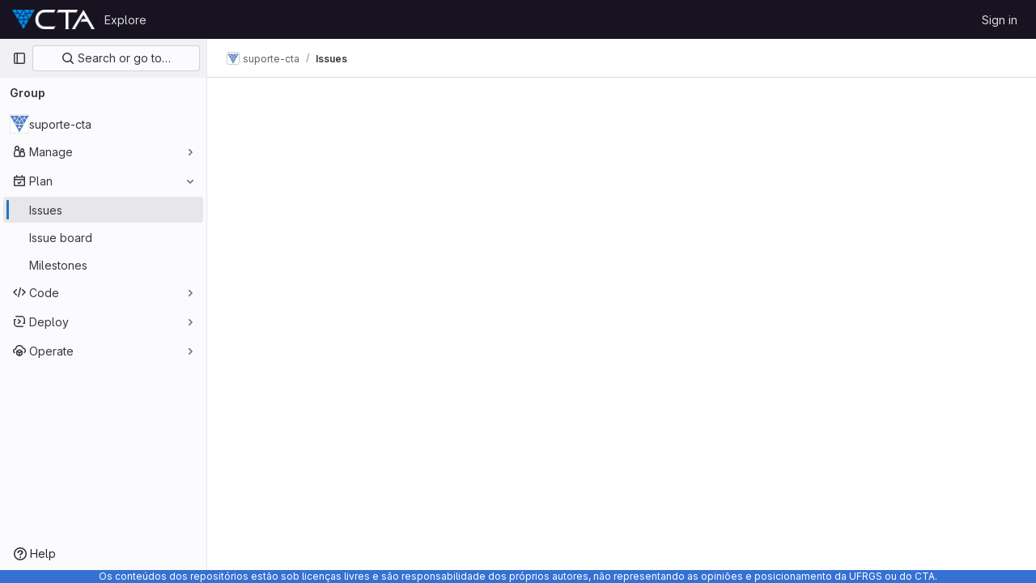

--- FILE ---
content_type: text/javascript; charset=utf-8
request_url: https://git.cta.if.ufrgs.br/assets/webpack/commons-pages.admin.abuse_reports.show-pages.admin.topics.edit-pages.admin.topics.new-pages.groups.i-46287364.b8eb751d.chunk.js
body_size: 8856
content:
(this.webpackJsonp=this.webpackJsonp||[]).push([[4],{"0Yau":function(e,i,t){var n={kind:"Document",definitions:[{kind:"OperationDefinition",operation:"query",name:{kind:"Name",value:"mergeRequestReviewers"},variableDefinitions:[{kind:"VariableDefinition",variable:{kind:"Variable",name:{kind:"Name",value:"fullPath"}},type:{kind:"NonNullType",type:{kind:"NamedType",name:{kind:"Name",value:"ID"}}},directives:[]},{kind:"VariableDefinition",variable:{kind:"Variable",name:{kind:"Name",value:"iid"}},type:{kind:"NonNullType",type:{kind:"NamedType",name:{kind:"Name",value:"String"}}},directives:[]}],directives:[],selectionSet:{kind:"SelectionSet",selections:[{kind:"Field",alias:{kind:"Name",value:"workspace"},name:{kind:"Name",value:"project"},arguments:[{kind:"Argument",name:{kind:"Name",value:"fullPath"},value:{kind:"Variable",name:{kind:"Name",value:"fullPath"}}}],directives:[],selectionSet:{kind:"SelectionSet",selections:[{kind:"Field",name:{kind:"Name",value:"id"},arguments:[],directives:[]},{kind:"Field",alias:{kind:"Name",value:"issuable"},name:{kind:"Name",value:"mergeRequest"},arguments:[{kind:"Argument",name:{kind:"Name",value:"iid"},value:{kind:"Variable",name:{kind:"Name",value:"iid"}}}],directives:[],selectionSet:{kind:"SelectionSet",selections:[{kind:"Field",name:{kind:"Name",value:"id"},arguments:[],directives:[]},{kind:"Field",name:{kind:"Name",value:"reviewers"},arguments:[],directives:[],selectionSet:{kind:"SelectionSet",selections:[{kind:"Field",name:{kind:"Name",value:"nodes"},arguments:[],directives:[],selectionSet:{kind:"SelectionSet",selections:[{kind:"FragmentSpread",name:{kind:"Name",value:"User"},directives:[]},{kind:"FragmentSpread",name:{kind:"Name",value:"UserAvailability"},directives:[]},{kind:"Field",name:{kind:"Name",value:"mergeRequestInteraction"},arguments:[],directives:[],selectionSet:{kind:"SelectionSet",selections:[{kind:"Field",name:{kind:"Name",value:"canMerge"},arguments:[],directives:[]},{kind:"Field",name:{kind:"Name",value:"canUpdate"},arguments:[],directives:[]},{kind:"Field",name:{kind:"Name",value:"approved"},arguments:[],directives:[]},{kind:"Field",name:{kind:"Name",value:"reviewState"},arguments:[],directives:[]},{kind:"FragmentSpread",name:{kind:"Name",value:"ReviewersApplicableApprovalRules"},directives:[]}]}}]}}]}},{kind:"Field",name:{kind:"Name",value:"userPermissions"},arguments:[],directives:[],selectionSet:{kind:"SelectionSet",selections:[{kind:"Field",name:{kind:"Name",value:"adminMergeRequest"},arguments:[],directives:[]}]}}]}}]}}]}}],loc:{start:0,end:737}};n.loc.source={body:'#import "~/graphql_shared/fragments/user.fragment.graphql"\n#import "~/graphql_shared/fragments/user_availability.fragment.graphql"\n#import "ee_else_ce/sidebar/queries/reviewer_applicable_approval_rules.fragment.graphql"\n\nquery mergeRequestReviewers($fullPath: ID!, $iid: String!) {\n  workspace: project(fullPath: $fullPath) {\n    id\n    issuable: mergeRequest(iid: $iid) {\n      id\n      reviewers {\n        nodes {\n          ...User\n          ...UserAvailability\n          mergeRequestInteraction {\n            canMerge\n            canUpdate\n            approved\n            reviewState\n\n            ...ReviewersApplicableApprovalRules\n          }\n        }\n      }\n      userPermissions {\n        adminMergeRequest\n      }\n    }\n  }\n}\n',name:"GraphQL request",locationOffset:{line:1,column:1}};var r={};function a(e){return e.filter((function(e){if("FragmentDefinition"!==e.kind)return!0;var i=e.name.value;return!r[i]&&(r[i]=!0,!0)}))}n.definitions=n.definitions.concat(a(t("aBoS").definitions)),n.definitions=n.definitions.concat(a(t("6u3F").definitions)),n.definitions=n.definitions.concat(a(t("Wiak").definitions));var s={};function l(e,i){for(var t=0;t<e.definitions.length;t++){var n=e.definitions[t];if(n.name&&n.name.value==i)return n}}n.definitions.forEach((function(e){if(e.name){var i=new Set;!function e(i,t){if("FragmentSpread"===i.kind)t.add(i.name.value);else if("VariableDefinition"===i.kind){var n=i.type;"NamedType"===n.kind&&t.add(n.name.value)}i.selectionSet&&i.selectionSet.selections.forEach((function(i){e(i,t)})),i.variableDefinitions&&i.variableDefinitions.forEach((function(i){e(i,t)})),i.definitions&&i.definitions.forEach((function(i){e(i,t)}))}(e,i),s[e.name.value]=i}})),e.exports=n,e.exports.mergeRequestReviewers=function(e,i){var t={kind:e.kind,definitions:[l(e,i)]};e.hasOwnProperty("loc")&&(t.loc=e.loc);var n=s[i]||new Set,r=new Set,a=new Set;for(n.forEach((function(e){a.add(e)}));a.size>0;){var o=a;a=new Set,o.forEach((function(e){r.has(e)||(r.add(e),(s[e]||new Set).forEach((function(e){a.add(e)})))}))}return r.forEach((function(i){var n=l(e,i);n&&t.definitions.push(n)})),t}(n,"mergeRequestReviewers")},"6u3F":function(e,i){var t={kind:"Document",definitions:[{kind:"FragmentDefinition",name:{kind:"Name",value:"UserAvailability"},typeCondition:{kind:"NamedType",name:{kind:"Name",value:"User"}},directives:[],selectionSet:{kind:"SelectionSet",selections:[{kind:"Field",name:{kind:"Name",value:"status"},arguments:[],directives:[],selectionSet:{kind:"SelectionSet",selections:[{kind:"Field",name:{kind:"Name",value:"availability"},arguments:[],directives:[]}]}}]}}],loc:{start:0,end:70}};t.loc.source={body:"fragment UserAvailability on User {\n  status {\n    availability\n  }\n}\n",name:"GraphQL request",locationOffset:{line:1,column:1}};var n={};function r(e,i){for(var t=0;t<e.definitions.length;t++){var n=e.definitions[t];if(n.name&&n.name.value==i)return n}}t.definitions.forEach((function(e){if(e.name){var i=new Set;!function e(i,t){if("FragmentSpread"===i.kind)t.add(i.name.value);else if("VariableDefinition"===i.kind){var n=i.type;"NamedType"===n.kind&&t.add(n.name.value)}i.selectionSet&&i.selectionSet.selections.forEach((function(i){e(i,t)})),i.variableDefinitions&&i.variableDefinitions.forEach((function(i){e(i,t)})),i.definitions&&i.definitions.forEach((function(i){e(i,t)}))}(e,i),n[e.name.value]=i}})),e.exports=t,e.exports.UserAvailability=function(e,i){var t={kind:e.kind,definitions:[r(e,i)]};e.hasOwnProperty("loc")&&(t.loc=e.loc);var a=n[i]||new Set,s=new Set,l=new Set;for(a.forEach((function(e){l.add(e)}));l.size>0;){var o=l;l=new Set,o.forEach((function(e){s.has(e)||(s.add(e),(n[e]||new Set).forEach((function(e){l.add(e)})))}))}return s.forEach((function(i){var n=r(e,i);n&&t.definitions.push(n)})),t}(t,"UserAvailability")},"8M/8":function(e,i,t){"use strict";function n(){document.dispatchEvent(new CustomEvent("userCounts:fetch"))}t.d(i,"a",(function(){return n}))},"C41/":function(e,i,t){"use strict";t.d(i,"b",(function(){return J}));t("3UXl"),t("iyoE"),t("UezY"),t("z6RN"),t("hG7+");var n=t("ewH8"),r=t("onSc"),a=t("4lAS"),s=t("jlnU"),l=t("AxUD"),o=t("/lV4"),d=t("FxFN"),u=t("8M/8"),c=t("N50s"),v=t("GuZl"),m=t("1OWu"),f=t("0Yau"),p=t.n(f),g={apollo:{reviewers:{query:p.a,variables(){return{fullPath:this.projectPath,iid:this.issuableIid}},update:function(e){var i;return(null===(i=e.workspace)||void 0===i||null===(i=i.issuable)||void 0===i||null===(i=i.reviewers)||void 0===i?void 0:i.nodes)||[]},skip(){return!this.open}}},components:{GlDrawer:c.a,ApprovalSummary:function(){return t.e(3).then(t.bind(null,"4b03"))},ApprovalRulesWrapper:function(){return t.e(3).then(t.bind(null,"4b03"))}},inject:["projectPath","issuableIid"],props:{open:{type:Boolean,required:!0}},data:()=>({reviewers:[]}),computed:{getDrawerHeaderHeight(){return this.open?Object(m.d)():"0"},loadingReviewers(){return this.$apollo.queries.reviewers.loading}},DRAWER_Z_INDEX:v.h},h=t("tBpV"),w=Object(h.a)(g,(function(){var e=this,i=e._self._c;return i("gl-drawer",{attrs:{"header-height":e.getDrawerHeaderHeight,"z-index":e.$options.DRAWER_Z_INDEX,open:e.open},on:{close:function(i){return e.$emit("close")}},scopedSlots:e._u([{key:"title",fn:function(){return[i("h4",{staticClass:"gl-my-0"},[e._v(e._s(e.__("Assign reviewers")))])]},proxy:!0},{key:"header",fn:function(){return[i("approval-summary",{staticClass:"gl-mt-3"})]},proxy:!0}])},[e._v(" "),e._v(" "),i("approval-rules-wrapper",{attrs:{reviewers:e.reviewers},on:{"request-review":function(i){return e.$emit("request-review",i)},"remove-reviewer":function(i){return e.$emit("remove-reviewer",i)}}})],1)}),[],!1,null,null,null).exports,k=t("Or2z"),b=t("u/6O"),S=t.n(b),R=t("jz1Q"),y=t("FkSe"),N=t("z1xw"),q=t("Tmea"),_=t.n(q),A=(t("v2fZ"),t("B++/"),t("47t/"),t("crTv")),E=t("tbP8"),D=t("s1D3"),I=t("4wgn"),j=t("lwG1"),O=t.n(j),U=t("LgEk"),T=t("tj6P"),P=t.n(T),F={inject:["projectPath","issuableIid"],props:{selectedReviewers:{type:Array,required:!0}},data:()=>({loading:!1}),methods:{async updateReviewers(){this.loading=!0,await this.$apollo.mutate({mutation:P.a,variables:{reviewerUsernames:this.selectedReviewers,projectPath:this.projectPath,iid:this.issuableIid}}),this.loading=!1}},render(){return this.$scopedSlots.default({loading:this.loading,updateReviewers:this.updateReviewers})}},x=Object(h.a)(F,void 0,void 0,!1,null,null,null).exports,$=t("pvU3"),C={apollo:{userPermissions:{query:t.n($).a,variables(){return{fullPath:this.projectPath,iid:this.issuableIid}},update:function(e){var i;return(null===(i=e.project)||void 0===i||null===(i=i.mergeRequest)||void 0===i?void 0:i.userPermissions)||{}}}},components:{GlCollapsibleListbox:A.a,GlButton:a.a,GlAvatar:E.a,GlIcon:D.a,UpdateReviewers:x,InviteMembersTrigger:U.a},inject:["projectPath","issuableId","issuableIid","directlyInviteMembers"],props:{users:{type:Array,required:!1,default:function(){return[]}},selectedReviewers:{type:Array,required:!1,default:function(){return[]}},visibleReviewers:{type:Array,required:!1,default:function(){return[]}}},data(){return{search:"",searching:!1,fetchedUsers:[],currentSelectedReviewers:this.selectedReviewers.map((function(e){return e.username})),userPermissions:{}}},computed:{mappedUsers(){var e=this;const i=[];let t;return this.selectedReviewersToShow.length&&!this.search&&i.push({text:Object(o.a)("Reviewers"),options:this.selectedReviewersToShow.map((function(i){return e.mapUser(i)}))}),t=this.fetchedUsers.length?this.fetchedUsers:this.users,i.push({textSrOnly:!0,text:Object(o.a)("Users"),options:t.filter((function(i){return!!e.search||!e.selectedReviewers.find((function({id:e}){return i.id===e}))})).map((function(i){return e.mapUser(i)}))}),i},selectedReviewersToShow(){var e=this;return this.selectedReviewers.filter((function(i){return e.visibleReviewers.map((function(e){return e.id})).includes(i.id)}))}},watch:{selectedReviewers(e){this.currentSelectedReviewers=e.map((function(e){return e.username}))}},created(){var e=this;this.debouncedFetchAutocompleteUsers=_()((function(i){return e.fetchAutocompleteUsers(i)}),v.g)},methods:{mapUser:e=>({value:e.username,text:e.name,secondaryText:"@"+e.username,...e}),shownDropdown(){this.users.length||this.fetchedUsers.length||this.fetchAutocompleteUsers()},async fetchAutocompleteUsers(e=""){this.search=e,this.searching=!0;const{data:{workspace:{users:i=[]}}}=await this.$apollo.query({query:O.a,variables:{search:e,fullPath:this.projectPath,mergeRequestId:Object(d.c)(I.x,this.issuableId)}});this.fetchedUsers=i,this.searching=!1},removeAllReviewers(){this.currentSelectedReviewers=[]}},i18n:{selectReviewer:Object(o.a)("Select reviewer"),unassign:Object(o.a)("Unassign")}},V=Object(h.a)(C,(function(){var e=this,i=e._self._c;return e.userPermissions.adminMergeRequest?i("update-reviewers",{attrs:{"selected-reviewers":e.currentSelectedReviewers},scopedSlots:e._u([{key:"default",fn:function({loading:t,updateReviewers:n}){return[i("gl-collapsible-listbox",{staticClass:"reviewers-dropdown",attrs:{"header-text":e.$options.i18n.selectReviewer,"reset-button-label":e.$options.i18n.unassign,searchable:"",multiple:"",placement:"bottom-end","is-check-centered":"",items:e.mappedUsers,loading:t,searching:e.searching},on:{search:e.debouncedFetchAutocompleteUsers,shown:e.shownDropdown,hidden:n,reset:e.removeAllReviewers},scopedSlots:e._u([{key:"toggle",fn:function(){return[i("gl-button",{staticClass:"js-sidebar-dropdown-toggle *:!gl-text-default",attrs:{size:"small",category:"tertiary",loading:t,"data-track-action":"click_edit_button","data-track-label":"right_sidebar","data-track-property":"reviewer","data-testid":"reviewers-edit-button"}},[e._v("\n          "+e._s(e.__("Edit"))+"\n        ")])]},proxy:!0},{key:"list-item",fn:function({item:t}){return[i("span",{staticClass:"gl-flex gl-items-center"},[i("div",{staticClass:"gl-relative gl-mr-3"},[i("gl-avatar",{attrs:{size:32,src:t.avatarUrl,"entity-name":t.value}}),e._v(" "),t.mergeRequestInteraction&&!t.mergeRequestInteraction.canMerge?i("gl-icon",{staticClass:"reviewer-merge-icon",attrs:{name:"warning-solid","aria-hidden":"true"}}):e._e()],1),e._v(" "),i("span",{staticClass:"gl-flex gl-flex-col"},[i("span",{staticClass:"gl-whitespace-nowrap gl-font-bold"},[e._v(e._s(t.text))]),e._v(" "),i("span",{staticClass:"gl-text-subtle"},[e._v(" "+e._s(t.secondaryText))])])])]}},e.directlyInviteMembers?{key:"footer",fn:function(){return[i("div",{staticClass:"gl-flex gl-flex-col gl-border-t-1 gl-border-t-dropdown !gl-p-2 !gl-pt-0 gl-border-t-solid"},[i("invite-members-trigger",{staticClass:"!gl-mt-2 !gl-justify-start",attrs:{"trigger-element":"button","display-text":e.__("Invite members"),"trigger-source":"merge_request_reviewers_dropdown",category:"tertiary",block:""}})],1)]},proxy:!0}:null],null,!0),model:{value:e.currentSelectedReviewers,callback:function(i){e.currentSelectedReviewers=i},expression:"currentSelectedReviewers"}})]}}],null,!1,1187136036)}):e._e()}),[],!1,null,null,null).exports,M={name:"ReviewerTitle",components:{GlLoadingIcon:y.a,ReviewerDropdown:V},directives:{Tooltip:N.a},props:{loading:{type:Boolean,required:!1,default:!1},numberOfReviewers:{type:Number,required:!0},editable:{type:Boolean,required:!0},reviewers:{type:Array,required:!1,default:function(){return[]}}},computed:{reviewerTitle(){const e=this.numberOfReviewers;return Object(o.f)("Reviewer","%d Reviewers",e)}},i18n:{changeReviewer:Object(o.g)("MergeRequest|Change reviewer")}},G=Object(h.a)(M,(function(){var e=this,i=e._self._c;return i("div",{staticClass:"hide-collapsed gl-flex gl-items-center gl-gap-2 gl-font-bold gl-leading-20 gl-text-default"},[e._v("\n  "+e._s(e.reviewerTitle)+"\n  "),e.loading?i("gl-loading-icon",{staticClass:"align-bottom",attrs:{size:"sm",inline:""}}):e._e(),e._v(" "),e.editable?[i("reviewer-dropdown",{staticClass:"gl-ml-auto",attrs:{"selected-reviewers":e.reviewers,"visible-reviewers":e.reviewers}})]:e._e()],2)}),[],!1,null,null,null).exports,L=(t("RFHG"),t("xuo1"),t("ZzK0"),t("BzOf"),t("MV2A")),z={components:{GlAvatar:E.a,GlIcon:D.a},props:{user:{type:Object,required:!0},imgSize:{type:Number,required:!0}},computed:{reviewerAlt(){return Object(o.h)(Object(o.a)("%{userName}'s avatar"),{userName:this.user.name})},avatarUrl(){return this.user.avatarUrl||this.user.avatar_url||gon.default_avatar_url},hasMergeIcon(){var e;return!(null!==(e=this.user.mergeRequestInteraction)&&void 0!==e&&e.canMerge)}}},B={components:{ReviewerAvatar:Object(h.a)(z,(function(){var e=this._self._c;return e("span",{staticClass:"gl-relative"},[e("gl-avatar",{attrs:{label:this.user.name,src:this.avatarUrl,size:this.imgSize,alt:this.reviewerAlt}}),this._v(" "),this.hasMergeIcon?e("gl-icon",{staticClass:"merge-icon reviewer-merge-icon",attrs:{name:"warning-solid","aria-hidden":"true"}}):this._e()],1)}),[],!1,null,null,null).exports,GlLink:L.a},directives:{GlTooltip:N.a},props:{user:{type:Object,required:!0},rootPath:{type:String,required:!0},issuableType:{type:String,default:l.p,required:!1}},computed:{cannotMerge(){var e;return this.issuableType===l.q&&!(null!==(e=this.user.mergeRequestInteraction)&&void 0!==e&&e.canMerge)},reviewerId(){return Object(d.e)(this.user.id)},reviewerUrl(){return this.user.webUrl}}},W=Object(h.a)(B,(function(){var e=this,i=e._self._c;return i("gl-link",{staticClass:"js-user-link gl-inline-block !gl-text-inherit hover:!gl-text-blue-800",attrs:{href:e.reviewerUrl,"data-user-id":e.reviewerId,"data-username":e.user.username,"data-cannot-merge":e.cannotMerge,"data-placement":"left"}},[i("span",{staticClass:"gl-flex"},[i("reviewer-avatar",{attrs:{user:e.user,"img-size":24,"issuable-type":e.issuableType}}),e._v(" "),e._t("default",null,{user:e.user})],2)])}),[],!1,null,null,null).exports;const H={APPROVED:{name:"check-circle",iconClass:"gl-fill-icon-success",title:Object(o.g)("MergeRequest|Reviewer approved changes")},REQUESTED_CHANGES:{name:"error",iconClass:"gl-fill-icon-danger",title:Object(o.g)("MergeRequest|Reviewer requested changes")},REVIEWED:{name:"comment-lines",iconClass:"gl-fill-icon-info",title:Object(o.g)("MergeRequest|Reviewer commented")},UNREVIEWED:{name:"dash-circle",iconClass:"gl-fill-icon-default",title:Object(o.g)("MergeRequest|Awaiting review")},REVIEW_STARTED:{name:"comment-dots",iconClass:"gl-fill-icon-default",title:Object(o.g)("MergeRequest|Reviewer started review")}};var Q={i18n:{reRequestReview:Object(o.a)("Re-request review"),removeReviewer:Object(o.g)("MergeRequest|Remove reviewer")},components:{GlButton:a.a,GlIcon:D.a,ReviewerAvatarLink:W},directives:{GlTooltip:N.a},props:{users:{type:Array,required:!0},rootPath:{type:String,required:!0},issuableType:{type:String,required:!1,default:l.p},isEditable:{type:Boolean,required:!1,default:!1}},data:()=>({showLess:!0,loadingStates:{}}),watch:{users:{handler(e,i){var t=this;this.loadingStates=e.reduce((function(e,i){return{...e,[i.id]:e[i.id]||null}}),this.loadingStates),i&&e.forEach((function(e){const n=i.find((function({id:i}){return i===e.id}));n&&e.mergeRequestInteraction.approved&&!n.mergeRequestInteraction.approved&&t.showApprovalAnimation(e.id)}))},immediate:!0}},methods:{showApprovalAnimation(e){var i=this;this.loadingStates[e]="approved",setTimeout((function(){i.loadingStates[e]=null}),1500)},reviewedButNotApprovedTooltip:e=>Object(o.h)(Object(o.g)("MergeRequest|Reviewed by @%{username} but not yet approved"),e),toggleShowLess(){this.showLess=!this.showLess},reRequestReview(e){this.loadingStates[e]="loading",this.$emit("request-review",{userId:e,callback:this.requestReviewComplete})},removeReviewer(e){var i=this;this.loadingStates[e]="loading",this.$emit("remove-reviewer",{userId:e,done:function(){return i.requestRemovalComplete(e)}})},requestReviewComplete(e,i){var t=this;i?(this.loadingStates[e]="success",setTimeout((function(){t.loadingStates[e]=null}),1500)):this.loadingStates[e]=null},requestRemovalComplete(e){delete this.loadingStates[e]},reviewStateIcon(e){return e.mergeRequestInteraction.approved?{...H.APPROVED,class:["approved"===this.loadingStates[e.id]&&"merge-request-approved-icon"]}:H[e.mergeRequestInteraction.reviewState]||H.UNREVIEWED},showRequestReviewButton:e=>!!e.mergeRequestInteraction.approved||!["UNREVIEWED"].includes(e.mergeRequestInteraction.reviewState)},LOADING_STATE:"loading",SUCCESS_STATE:"success"},Z=Object(h.a)(Q,(function(){var e=this,i=e._self._c;return i("div",e._l(e.users,(function(t,n){return i("div",{key:t.id,staticClass:"reviewer-grid gl-mr-2 gl-grid gl-items-center",class:{"gl-mb-3":n!==e.users.length-1},attrs:{"data-testid":"reviewer"}},[i("reviewer-avatar-link",{staticClass:"gl-mr-2 gl-break-anywhere",attrs:{user:t,"root-path":e.rootPath,"issuable-type":e.issuableType,"data-css-area":"user"}},[i("div",{staticClass:"gl-ml-3 gl-grid gl-items-center gl-leading-normal"},[e._v("\n        "+e._s(t.name)+"\n      ")])]),e._v(" "),t.mergeRequestInteraction.canUpdate&&e.showRequestReviewButton(t)?i("gl-button",{directives:[{name:"gl-tooltip",rawName:"v-gl-tooltip.left",modifiers:{left:!0}}],staticClass:"gl-float-right gl-mr-2 !gl-text-subtle",attrs:{title:e.$options.i18n.reRequestReview,"aria-label":e.$options.i18n.reRequestReview,loading:e.loadingStates[t.id]===e.$options.LOADING_STATE,size:"small",icon:"redo",variant:"link","data-testid":"re-request-button"},on:{click:function(i){return e.reRequestReview(t.id)}}}):e._e(),e._v(" "),i("span",{directives:[{name:"gl-tooltip",rawName:"v-gl-tooltip.top.viewport",modifiers:{top:!0,viewport:!0}}],staticClass:"gl-float-right gl-my-2 gl-ml-auto gl-shrink-0",class:e.reviewStateIcon(t).class,attrs:{title:e.reviewStateIcon(t).title,"data-testid":"reviewer-state-icon-parent"}},[i("gl-icon",{class:e.reviewStateIcon(t).iconClass,attrs:{size:e.reviewStateIcon(t).size||16,name:e.reviewStateIcon(t).name,"aria-label":e.reviewStateIcon(t).title,"data-testid":"reviewer-state-icon"}})],1),e._v(" "),e.isEditable?i("span",{staticClass:"gl-inline-flex gl-h-6 gl-w-6"},[i("gl-button",{directives:[{name:"gl-tooltip",rawName:"v-gl-tooltip.top.viewport",modifiers:{top:!0,viewport:!0}}],staticClass:"gl-float-right gl-ml-2 !gl-text-subtle",attrs:{title:e.$options.i18n.removeReviewer,"aria-label":e.$options.i18n.removeReviewer,loading:e.loadingStates[t.id]===e.$options.LOADING_STATE,size:"small",icon:"close",variant:"link","data-testid":"remove-request-button"},on:{click:function(i){return e.removeReviewer(t.id)}}})],1):e._e()],1)})),0)}),[],!1,null,null,null).exports,Y={name:"Reviewers",components:{GlButton:a.a,UncollapsedReviewerList:Z},props:{rootPath:{type:String,required:!0},users:{type:Array,required:!0},editable:{type:Boolean,required:!0},issuableType:{type:String,required:!1,default:l.p}},computed:{hasNoUsers(){return!this.users.length},sortedReviewers(){return[...this.users.filter((function(e){var i;return null===(i=e.mergeRequestInteraction)||void 0===i?void 0:i.canMerge})),...this.users.filter((function(e){var i;return!(null!==(i=e.mergeRequestInteraction)&&void 0!==i&&i.canMerge)}))]}},methods:{assignSelf(){this.$emit("assign-self")},requestReview(e){this.$emit("request-review",e)},removeReviewer(e){this.$emit("remove-reviewer",e)}}},X=Object(h.a)(Y,(function(){var e=this,i=e._self._c;return i("div",[i("div",{staticClass:"value hide-collapsed"},[e.hasNoUsers?i("span",{staticClass:"no-value gl-flex gl-text-base gl-leading-normal !gl-text-subtle",attrs:{"data-testid":"no-value"}},[e._v("\n      "+e._s(e.__("None"))+"\n      "),e.editable?[e._v("\n        -\n        "),i("gl-button",{staticClass:"gl-ml-2",attrs:{category:"tertiary",variant:"link","data-testid":"assign-yourself"},on:{click:e.assignSelf}},[i("span",{staticClass:"gl-text-subtle hover:gl-text-blue-800"},[e._v(e._s(e.__("assign yourself")))])])]:e._e()],2):i("uncollapsed-reviewer-list",{attrs:{users:e.sortedReviewers,"root-path":e.rootPath,"issuable-type":e.issuableType},on:{"request-review":e.requestReview,"remove-reviewer":e.removeReviewer}})],1)])}),[],!1,null,null,null).exports;const J=n.default.observable({issuable:{},loading:!1,initialLoading:!0,drawerOpen:!1});var K={name:"SidebarReviewers",components:{MountingPortal:r.MountingPortal,GlButton:a.a,ReviewerTitle:G,Reviewers:X,ReviewerDrawer:w,ApprovalSummary:function(){return t.e(3).then(t.bind(null,"4b03"))}},props:{mediator:{type:Object,required:!0},field:{type:String,required:!0},issuableType:{type:String,required:!1,default:l.p},issuableIid:{type:String,required:!0},projectPath:{type:String,required:!0}},apollo:{issuable:{query:p.a,variables(){return{iid:this.issuableIid,fullPath:this.projectPath}},update(e){var i;return null===(i=e.workspace)||void 0===i?void 0:i.issuable},result(){this.initialLoading=!1},error(){Object(s.createAlert)({message:Object(o.a)("An error occurred while fetching reviewers.")})},subscribeToMore:{document:()=>S.a,variables(){var e;return{issuableId:null===(e=this.issuable)||void 0===e?void 0:e.id}},skip(){var e;return!(null!==(e=this.issuable)&&void 0!==e&&e.id)},updateQuery(e,{subscriptionData:{data:{mergeRequestReviewersUpdated:i}}}){i&&this.store.setReviewersFromRealtime(i.reviewers.nodes.map((function(e){return{...e,id:Object(d.e)(e.id)}})))}}}},data:()=>J,computed:{relativeUrlRoot(){var e;return null!==(e=gon.relative_url_root)&&void 0!==e?e:""},reviewers(){var e;return(null===(e=this.issuable.reviewers)||void 0===e?void 0:e.nodes)||[]},graphqlFetching(){return this.$apollo.queries.issuable.loading},isLoading(){return this.loading||this.$apollo.queries.issuable.loading},canUpdate(){var e;return(null===(e=this.issuable.userPermissions)||void 0===e?void 0:e.adminMergeRequest)||!1}},created(){this.store=new R.a,this.removeReviewer=this.store.removeReviewer.bind(this.store),this.addReviewer=this.store.addReviewer.bind(this.store),this.removeAllReviewers=this.store.removeAllReviewers.bind(this.store),k.a.$on("sidebar.removeReviewer",this.removeReviewer),k.a.$on("sidebar.addReviewer",this.addReviewer),k.a.$on("sidebar.removeAllReviewers",this.removeAllReviewers),k.a.$on("sidebar.saveReviewers",this.saveReviewers),k.a.$on("sidebar.toggleReviewerDrawer",this.toggleDrawerOpen)},beforeDestroy(){k.a.$off("sidebar.removeReviewer",this.removeReviewer),k.a.$off("sidebar.addReviewer",this.addReviewer),k.a.$off("sidebar.removeAllReviewers",this.removeAllReviewers),k.a.$off("sidebar.saveReviewers",this.saveReviewers),k.a.$off("sidebar.toggleReviewerDrawer",this.toggleDrawerOpen)},methods:{reviewBySelf(){this.$el.parentElement.dispatchEvent(new Event("assignYourself")),this.mediator.addSelfReview(),this.saveReviewers()},saveReviewers(){var e=this;this.loading=!0,this.mediator.saveReviewers(this.field).then((function(){e.loading=!1,Object(u.a)(),e.$apollo.queries.issuable.refetch()})).catch((function(){return e.loading=!1,Object(s.createAlert)({message:Object(o.a)("Error occurred when saving reviewers")})}))},requestReview(e){this.mediator.requestReview(e)},async removeReviewerById(e){const i=Object(d.f)(e.userId)?Object(d.e)(e.userId):e.userId;this.store.reviewers=this.store.reviewers.filter((function(e){return e.id!==i}));try{await this.saveReviewers()}catch(e){Object(s.createAlert)(Object(o.a)("Unable to remove a reviewer at the moment, try again later"),{error:e})}finally{e.done()}},toggleDrawerOpen(e=!this.drawerOpen){this.drawerOpen=e}}},ee=Object(h.a)(K,(function(){var e=this,i=e._self._c;return i("div",[i("reviewer-title",{attrs:{reviewers:e.reviewers,"number-of-reviewers":e.reviewers.length,loading:e.isLoading,editable:e.canUpdate},on:{"request-review":e.requestReview,"remove-reviewer":e.removeReviewerById}}),e._v(" "),i("approval-summary",{staticClass:"gl-mb-2",attrs:{"short-text":""}},[i("gl-button",{staticClass:"gl-ml-2 !gl-text-sm",attrs:{size:"small",category:"tertiary",variant:"confirm"},on:{click:function(i){return e.toggleDrawerOpen()}}},[e._v("\n      "+e._s(e.__("Assign"))+"\n    ")])],1),e._v(" "),e.initialLoading?e._e():i("reviewers",{staticClass:"gl-pt-2",attrs:{"root-path":e.relativeUrlRoot,users:e.reviewers,editable:e.canUpdate,"issuable-type":e.issuableType},on:{"request-review":e.requestReview,"assign-self":e.reviewBySelf,"remove-reviewer":e.removeReviewerById}}),e._v(" "),i("mounting-portal",{attrs:{"mount-to":"#js-reviewer-drawer-portal"}},[i("reviewer-drawer",{attrs:{open:e.drawerOpen},on:{"request-review":e.requestReview,"remove-reviewer":e.removeReviewerById,close:function(i){return e.toggleDrawerOpen(!1)}}})],1)],1)}),[],!1,null,null,null);i.a=ee.exports},Or2z:function(e,i,t){"use strict";var n=t("7xOh");const r=Object(n.a)();window.emitSidebarEvent=function(...e){return r.$emit(...e)},i.a=r},Wiak:function(e,i){var t={kind:"Document",definitions:[{kind:"FragmentDefinition",name:{kind:"Name",value:"ReviewersApplicableApprovalRules"},typeCondition:{kind:"NamedType",name:{kind:"Name",value:"UserMergeRequestInteraction"}},directives:[],selectionSet:{kind:"SelectionSet",selections:[{kind:"Field",name:{kind:"Name",value:"approved"},arguments:[],directives:[]}]}}],loc:{start:0,end:108}};t.loc.source={body:"fragment ReviewersApplicableApprovalRules on UserMergeRequestInteraction {\n  # Overriden in EE\n  approved\n}\n",name:"GraphQL request",locationOffset:{line:1,column:1}};var n={};function r(e,i){for(var t=0;t<e.definitions.length;t++){var n=e.definitions[t];if(n.name&&n.name.value==i)return n}}t.definitions.forEach((function(e){if(e.name){var i=new Set;!function e(i,t){if("FragmentSpread"===i.kind)t.add(i.name.value);else if("VariableDefinition"===i.kind){var n=i.type;"NamedType"===n.kind&&t.add(n.name.value)}i.selectionSet&&i.selectionSet.selections.forEach((function(i){e(i,t)})),i.variableDefinitions&&i.variableDefinitions.forEach((function(i){e(i,t)})),i.definitions&&i.definitions.forEach((function(i){e(i,t)}))}(e,i),n[e.name.value]=i}})),e.exports=t,e.exports.ReviewersApplicableApprovalRules=function(e,i){var t={kind:e.kind,definitions:[r(e,i)]};e.hasOwnProperty("loc")&&(t.loc=e.loc);var a=n[i]||new Set,s=new Set,l=new Set;for(a.forEach((function(e){l.add(e)}));l.size>0;){var o=l;l=new Set,o.forEach((function(e){s.has(e)||(s.add(e),(n[e]||new Set).forEach((function(e){l.add(e)})))}))}return s.forEach((function(i){var n=r(e,i);n&&t.definitions.push(n)})),t}(t,"ReviewersApplicableApprovalRules")},jz1Q:function(e,i,t){"use strict";t.d(i,"a",(function(){return r}));t("v2fZ"),t("B++/"),t("z6RN"),t("47t/"),t("UezY"),t("hG7+");var n=t("NmEs");class r{constructor(e){return r.singleton||this.initSingleton(e),r.singleton}initSingleton(e){const{currentUser:i,rootPath:t,editable:a,timeTrackingLimitToHours:s}=e;this.currentUser=i,this.rootPath=t,this.editable=Object(n.H)(a),this.timeEstimate=0,this.totalTimeSpent=0,this.humanTimeEstimate="",this.humanTimeSpent="",this.timeTrackingLimitToHours=s,this.assignees=[],this.reviewers=[],this.isFetching={assignees:!0,reviewers:!0},this.isLoading={},this.autocompleteProjects=[],this.moveToProjectId=0,this.isLockDialogOpen=!1,this.participants=[],this.projectEmailsEnabled=!0,this.subscribeDisabledDescription="",this.subscribed=null,this.changing=!1,this.issuableType=e.issuableType,r.singleton=this}setAssigneeData({assignees:e}){this.isFetching.assignees=!1,e&&(this.assignees=e)}setReviewerData({reviewers:e}){this.isFetching.reviewers=!1,e&&(this.reviewers=e)}resetChanging(){this.changing=!1}setTimeTrackingData(e){this.timeEstimate=e.time_estimate,this.totalTimeSpent=e.total_time_spent,this.humanTimeEstimate=e.human_time_estimate,this.humanTotalTimeSpent=e.human_total_time_spent}setFetchingState(e,i){this.isFetching[e]=i}setLoadingState(e,i){this.isLoading[e]=i}addAssignee(e){this.findAssignee(e)||(this.changing=!0,this.assignees.push(e))}addReviewer(e){this.findReviewer(e)||this.reviewers.push(e)}updateAssignee(e,i){const t=this.findAssignee({id:e});t&&(t[i]=!t[i])}updateReviewer(e,i){const t=this.findReviewer({id:e});t&&(t[i]=!t[i])}overwrite(e,i){this[e]=i}findAssignee(e){return this.assignees.find((function({id:i}){return i===e.id}))}findReviewer(e){return this.reviewers.find((function({id:i}){return i===e.id}))}removeAssignee(e){e&&(this.changing=!0,this.assignees=this.assignees.filter((function({id:i}){return i!==e.id})))}removeReviewer(e){e&&(this.reviewers=this.reviewers.filter((function({id:i}){return i!==e.id})))}removeAllAssignees(){this.changing=!0,this.assignees=[]}removeAllReviewers(){this.reviewers=[]}setAssigneesFromRealtime(e){this.assignees=e}setReviewersFromRealtime(e){this.reviewers=e}setAutocompleteProjects(e){this.autocompleteProjects=e}setSubscribedState(e){this.subscribed=e}setMoveToProjectId(e){this.moveToProjectId=e}}},lwG1:function(e,i,t){var n={kind:"Document",definitions:[{kind:"OperationDefinition",operation:"query",name:{kind:"Name",value:"projectAutocompleteUsersSearchWithMRPermissions"},variableDefinitions:[{kind:"VariableDefinition",variable:{kind:"Variable",name:{kind:"Name",value:"search"}},type:{kind:"NonNullType",type:{kind:"NamedType",name:{kind:"Name",value:"String"}}},directives:[]},{kind:"VariableDefinition",variable:{kind:"Variable",name:{kind:"Name",value:"fullPath"}},type:{kind:"NonNullType",type:{kind:"NamedType",name:{kind:"Name",value:"ID"}}},directives:[]},{kind:"VariableDefinition",variable:{kind:"Variable",name:{kind:"Name",value:"mergeRequestId"}},type:{kind:"NonNullType",type:{kind:"NamedType",name:{kind:"Name",value:"MergeRequestID"}}},directives:[]}],directives:[],selectionSet:{kind:"SelectionSet",selections:[{kind:"Field",alias:{kind:"Name",value:"workspace"},name:{kind:"Name",value:"project"},arguments:[{kind:"Argument",name:{kind:"Name",value:"fullPath"},value:{kind:"Variable",name:{kind:"Name",value:"fullPath"}}}],directives:[],selectionSet:{kind:"SelectionSet",selections:[{kind:"Field",name:{kind:"Name",value:"id"},arguments:[],directives:[]},{kind:"Field",alias:{kind:"Name",value:"users"},name:{kind:"Name",value:"autocompleteUsers"},arguments:[{kind:"Argument",name:{kind:"Name",value:"search"},value:{kind:"Variable",name:{kind:"Name",value:"search"}}}],directives:[],selectionSet:{kind:"SelectionSet",selections:[{kind:"FragmentSpread",name:{kind:"Name",value:"User"},directives:[]},{kind:"FragmentSpread",name:{kind:"Name",value:"UserAvailability"},directives:[]},{kind:"Field",name:{kind:"Name",value:"mergeRequestInteraction"},arguments:[{kind:"Argument",name:{kind:"Name",value:"id"},value:{kind:"Variable",name:{kind:"Name",value:"mergeRequestId"}}}],directives:[],selectionSet:{kind:"SelectionSet",selections:[{kind:"Field",name:{kind:"Name",value:"canMerge"},arguments:[],directives:[]}]}}]}}]}}]}}],loc:{start:0,end:477}};n.loc.source={body:'#import "../fragments/user.fragment.graphql"\n#import "~/graphql_shared/fragments/user_availability.fragment.graphql"\n\nquery projectAutocompleteUsersSearchWithMRPermissions(\n  $search: String!\n  $fullPath: ID!\n  $mergeRequestId: MergeRequestID!\n) {\n  workspace: project(fullPath: $fullPath) {\n    id\n    users: autocompleteUsers(search: $search) {\n      ...User\n      ...UserAvailability\n      mergeRequestInteraction(id: $mergeRequestId) {\n        canMerge\n      }\n    }\n  }\n}\n',name:"GraphQL request",locationOffset:{line:1,column:1}};var r={};function a(e){return e.filter((function(e){if("FragmentDefinition"!==e.kind)return!0;var i=e.name.value;return!r[i]&&(r[i]=!0,!0)}))}n.definitions=n.definitions.concat(a(t("aBoS").definitions)),n.definitions=n.definitions.concat(a(t("6u3F").definitions));var s={};function l(e,i){for(var t=0;t<e.definitions.length;t++){var n=e.definitions[t];if(n.name&&n.name.value==i)return n}}n.definitions.forEach((function(e){if(e.name){var i=new Set;!function e(i,t){if("FragmentSpread"===i.kind)t.add(i.name.value);else if("VariableDefinition"===i.kind){var n=i.type;"NamedType"===n.kind&&t.add(n.name.value)}i.selectionSet&&i.selectionSet.selections.forEach((function(i){e(i,t)})),i.variableDefinitions&&i.variableDefinitions.forEach((function(i){e(i,t)})),i.definitions&&i.definitions.forEach((function(i){e(i,t)}))}(e,i),s[e.name.value]=i}})),e.exports=n,e.exports.projectAutocompleteUsersSearchWithMRPermissions=function(e,i){var t={kind:e.kind,definitions:[l(e,i)]};e.hasOwnProperty("loc")&&(t.loc=e.loc);var n=s[i]||new Set,r=new Set,a=new Set;for(n.forEach((function(e){a.add(e)}));a.size>0;){var o=a;a=new Set,o.forEach((function(e){r.has(e)||(r.add(e),(s[e]||new Set).forEach((function(e){a.add(e)})))}))}return r.forEach((function(i){var n=l(e,i);n&&t.definitions.push(n)})),t}(n,"projectAutocompleteUsersSearchWithMRPermissions")},pvU3:function(e,i){var t={kind:"Document",definitions:[{kind:"OperationDefinition",operation:"query",name:{kind:"Name",value:"addReviewerPermissions"},variableDefinitions:[{kind:"VariableDefinition",variable:{kind:"Variable",name:{kind:"Name",value:"fullPath"}},type:{kind:"NonNullType",type:{kind:"NamedType",name:{kind:"Name",value:"ID"}}},directives:[]},{kind:"VariableDefinition",variable:{kind:"Variable",name:{kind:"Name",value:"iid"}},type:{kind:"NonNullType",type:{kind:"NamedType",name:{kind:"Name",value:"String"}}},directives:[]}],directives:[],selectionSet:{kind:"SelectionSet",selections:[{kind:"Field",name:{kind:"Name",value:"project"},arguments:[{kind:"Argument",name:{kind:"Name",value:"fullPath"},value:{kind:"Variable",name:{kind:"Name",value:"fullPath"}}}],directives:[],selectionSet:{kind:"SelectionSet",selections:[{kind:"Field",name:{kind:"Name",value:"id"},arguments:[],directives:[]},{kind:"Field",name:{kind:"Name",value:"mergeRequest"},arguments:[{kind:"Argument",name:{kind:"Name",value:"iid"},value:{kind:"Variable",name:{kind:"Name",value:"iid"}}}],directives:[],selectionSet:{kind:"SelectionSet",selections:[{kind:"Field",name:{kind:"Name",value:"id"},arguments:[],directives:[]},{kind:"Field",name:{kind:"Name",value:"userPermissions"},arguments:[],directives:[],selectionSet:{kind:"SelectionSet",selections:[{kind:"Field",name:{kind:"Name",value:"adminMergeRequest"},arguments:[],directives:[]}]}}]}}]}}]}}],loc:{start:0,end:211}};t.loc.source={body:"query addReviewerPermissions($fullPath: ID!, $iid: String!) {\n  project(fullPath: $fullPath) {\n    id\n    mergeRequest(iid: $iid) {\n      id\n      userPermissions {\n        adminMergeRequest\n      }\n    }\n  }\n}\n",name:"GraphQL request",locationOffset:{line:1,column:1}};var n={};function r(e,i){for(var t=0;t<e.definitions.length;t++){var n=e.definitions[t];if(n.name&&n.name.value==i)return n}}t.definitions.forEach((function(e){if(e.name){var i=new Set;!function e(i,t){if("FragmentSpread"===i.kind)t.add(i.name.value);else if("VariableDefinition"===i.kind){var n=i.type;"NamedType"===n.kind&&t.add(n.name.value)}i.selectionSet&&i.selectionSet.selections.forEach((function(i){e(i,t)})),i.variableDefinitions&&i.variableDefinitions.forEach((function(i){e(i,t)})),i.definitions&&i.definitions.forEach((function(i){e(i,t)}))}(e,i),n[e.name.value]=i}})),e.exports=t,e.exports.addReviewerPermissions=function(e,i){var t={kind:e.kind,definitions:[r(e,i)]};e.hasOwnProperty("loc")&&(t.loc=e.loc);var a=n[i]||new Set,s=new Set,l=new Set;for(a.forEach((function(e){l.add(e)}));l.size>0;){var o=l;l=new Set,o.forEach((function(e){s.has(e)||(s.add(e),(n[e]||new Set).forEach((function(e){l.add(e)})))}))}return s.forEach((function(i){var n=r(e,i);n&&t.definitions.push(n)})),t}(t,"addReviewerPermissions")},tj6P:function(e,i){var t={kind:"Document",definitions:[{kind:"OperationDefinition",operation:"mutation",name:{kind:"Name",value:"setReviewers"},variableDefinitions:[{kind:"VariableDefinition",variable:{kind:"Variable",name:{kind:"Name",value:"projectPath"}},type:{kind:"NonNullType",type:{kind:"NamedType",name:{kind:"Name",value:"ID"}}},directives:[]},{kind:"VariableDefinition",variable:{kind:"Variable",name:{kind:"Name",value:"iid"}},type:{kind:"NonNullType",type:{kind:"NamedType",name:{kind:"Name",value:"String"}}},directives:[]},{kind:"VariableDefinition",variable:{kind:"Variable",name:{kind:"Name",value:"reviewerUsernames"}},type:{kind:"NonNullType",type:{kind:"ListType",type:{kind:"NonNullType",type:{kind:"NamedType",name:{kind:"Name",value:"String"}}}}},directives:[]}],directives:[],selectionSet:{kind:"SelectionSet",selections:[{kind:"Field",name:{kind:"Name",value:"mergeRequestSetReviewers"},arguments:[{kind:"Argument",name:{kind:"Name",value:"input"},value:{kind:"ObjectValue",fields:[{kind:"ObjectField",name:{kind:"Name",value:"projectPath"},value:{kind:"Variable",name:{kind:"Name",value:"projectPath"}}},{kind:"ObjectField",name:{kind:"Name",value:"iid"},value:{kind:"Variable",name:{kind:"Name",value:"iid"}}},{kind:"ObjectField",name:{kind:"Name",value:"reviewerUsernames"},value:{kind:"Variable",name:{kind:"Name",value:"reviewerUsernames"}}}]}}],directives:[],selectionSet:{kind:"SelectionSet",selections:[{kind:"Field",name:{kind:"Name",value:"errors"},arguments:[],directives:[]}]}}]}}],loc:{start:0,end:232}};t.loc.source={body:"mutation setReviewers($projectPath: ID!, $iid: String!, $reviewerUsernames: [String!]!) {\n  mergeRequestSetReviewers(\n    input: { projectPath: $projectPath, iid: $iid, reviewerUsernames: $reviewerUsernames }\n  ) {\n    errors\n  }\n}\n",name:"GraphQL request",locationOffset:{line:1,column:1}};var n={};function r(e,i){for(var t=0;t<e.definitions.length;t++){var n=e.definitions[t];if(n.name&&n.name.value==i)return n}}t.definitions.forEach((function(e){if(e.name){var i=new Set;!function e(i,t){if("FragmentSpread"===i.kind)t.add(i.name.value);else if("VariableDefinition"===i.kind){var n=i.type;"NamedType"===n.kind&&t.add(n.name.value)}i.selectionSet&&i.selectionSet.selections.forEach((function(i){e(i,t)})),i.variableDefinitions&&i.variableDefinitions.forEach((function(i){e(i,t)})),i.definitions&&i.definitions.forEach((function(i){e(i,t)}))}(e,i),n[e.name.value]=i}})),e.exports=t,e.exports.setReviewers=function(e,i){var t={kind:e.kind,definitions:[r(e,i)]};e.hasOwnProperty("loc")&&(t.loc=e.loc);var a=n[i]||new Set,s=new Set,l=new Set;for(a.forEach((function(e){l.add(e)}));l.size>0;){var o=l;l=new Set,o.forEach((function(e){s.has(e)||(s.add(e),(n[e]||new Set).forEach((function(e){l.add(e)})))}))}return s.forEach((function(i){var n=r(e,i);n&&t.definitions.push(n)})),t}(t,"setReviewers")},"u/6O":function(e,i,t){var n={kind:"Document",definitions:[{kind:"OperationDefinition",operation:"subscription",name:{kind:"Name",value:"mergeRequestReviewersUpdated"},variableDefinitions:[{kind:"VariableDefinition",variable:{kind:"Variable",name:{kind:"Name",value:"issuableId"}},type:{kind:"NonNullType",type:{kind:"NamedType",name:{kind:"Name",value:"IssuableID"}}},directives:[]}],directives:[],selectionSet:{kind:"SelectionSet",selections:[{kind:"Field",name:{kind:"Name",value:"mergeRequestReviewersUpdated"},arguments:[{kind:"Argument",name:{kind:"Name",value:"issuableId"},value:{kind:"Variable",name:{kind:"Name",value:"issuableId"}}}],directives:[],selectionSet:{kind:"SelectionSet",selections:[{kind:"InlineFragment",typeCondition:{kind:"NamedType",name:{kind:"Name",value:"MergeRequest"}},directives:[],selectionSet:{kind:"SelectionSet",selections:[{kind:"Field",name:{kind:"Name",value:"id"},arguments:[],directives:[]},{kind:"Field",name:{kind:"Name",value:"reviewers"},arguments:[],directives:[],selectionSet:{kind:"SelectionSet",selections:[{kind:"Field",name:{kind:"Name",value:"nodes"},arguments:[],directives:[],selectionSet:{kind:"SelectionSet",selections:[{kind:"FragmentSpread",name:{kind:"Name",value:"User"},directives:[]},{kind:"FragmentSpread",name:{kind:"Name",value:"UserAvailability"},directives:[]},{kind:"Field",name:{kind:"Name",value:"mergeRequestInteraction"},arguments:[],directives:[],selectionSet:{kind:"SelectionSet",selections:[{kind:"Field",name:{kind:"Name",value:"canMerge"},arguments:[],directives:[]},{kind:"Field",name:{kind:"Name",value:"canUpdate"},arguments:[],directives:[]},{kind:"Field",name:{kind:"Name",value:"approved"},arguments:[],directives:[]},{kind:"Field",name:{kind:"Name",value:"reviewState"},arguments:[],directives:[]},{kind:"FragmentSpread",name:{kind:"Name",value:"ReviewersApplicableApprovalRules"},directives:[]}]}}]}}]}}]}}]}}]}}],loc:{start:0,end:681}};n.loc.source={body:'#import "~/graphql_shared/fragments/user.fragment.graphql"\n#import "~/graphql_shared/fragments/user_availability.fragment.graphql"\n#import "ee_else_ce/sidebar/queries/reviewer_applicable_approval_rules.fragment.graphql"\n\nsubscription mergeRequestReviewersUpdated($issuableId: IssuableID!) {\n  mergeRequestReviewersUpdated(issuableId: $issuableId) {\n    ... on MergeRequest {\n      id\n      reviewers {\n        nodes {\n          ...User\n          ...UserAvailability\n          mergeRequestInteraction {\n            canMerge\n            canUpdate\n            approved\n            reviewState\n\n            ...ReviewersApplicableApprovalRules\n          }\n        }\n      }\n    }\n  }\n}\n',name:"GraphQL request",locationOffset:{line:1,column:1}};var r={};function a(e){return e.filter((function(e){if("FragmentDefinition"!==e.kind)return!0;var i=e.name.value;return!r[i]&&(r[i]=!0,!0)}))}n.definitions=n.definitions.concat(a(t("aBoS").definitions)),n.definitions=n.definitions.concat(a(t("6u3F").definitions)),n.definitions=n.definitions.concat(a(t("Wiak").definitions));var s={};function l(e,i){for(var t=0;t<e.definitions.length;t++){var n=e.definitions[t];if(n.name&&n.name.value==i)return n}}n.definitions.forEach((function(e){if(e.name){var i=new Set;!function e(i,t){if("FragmentSpread"===i.kind)t.add(i.name.value);else if("VariableDefinition"===i.kind){var n=i.type;"NamedType"===n.kind&&t.add(n.name.value)}i.selectionSet&&i.selectionSet.selections.forEach((function(i){e(i,t)})),i.variableDefinitions&&i.variableDefinitions.forEach((function(i){e(i,t)})),i.definitions&&i.definitions.forEach((function(i){e(i,t)}))}(e,i),s[e.name.value]=i}})),e.exports=n,e.exports.mergeRequestReviewersUpdated=function(e,i){var t={kind:e.kind,definitions:[l(e,i)]};e.hasOwnProperty("loc")&&(t.loc=e.loc);var n=s[i]||new Set,r=new Set,a=new Set;for(n.forEach((function(e){a.add(e)}));a.size>0;){var o=a;a=new Set,o.forEach((function(e){r.has(e)||(r.add(e),(s[e]||new Set).forEach((function(e){a.add(e)})))}))}return r.forEach((function(i){var n=l(e,i);n&&t.definitions.push(n)})),t}(n,"mergeRequestReviewersUpdated")},udiD:function(e,i,t){"use strict";t.r(i),t.d(i,"default",(function(){return s}));var n=t("yWhq"),r=t("ewH8");r.default.use(n.a);const a=new r.default;function s(...e){return a.$toast.show(...e)}}}]);
//# sourceMappingURL=commons-pages.admin.abuse_reports.show-pages.admin.topics.edit-pages.admin.topics.new-pages.groups.i-46287364.b8eb751d.chunk.js.map

--- FILE ---
content_type: text/javascript; charset=utf-8
request_url: https://git.cta.if.ufrgs.br/assets/webpack/pages.groups.issues.98064c8c.chunk.js
body_size: 57770
content:
(this.webpackJsonp=this.webpackJsonp||[]).push([[564,61,72,111,134,170,947],{"+p8b":function(t,e){t.exports=function(t){return t&&t.length?t[0]:void 0}},"/eF7":function(t,e,n){var i=n("omPs"),r=n("LlRA"),o=n("1/+g"),s=n("LK1c"),a=n("qifX"),l=n("iNcF"),c=n("qmgT"),u=n("gO+Z"),d=n("mqi7"),h=n("1sa0"),p=n("5TiC"),f=n("ZB1U"),b=n("aYTY"),g=n("90A/"),m=n("z9/d"),v=n("P/Kr"),y=n("FBB6"),O=n("dOWE"),w=n("XCkn"),j=n("2rze"),k=n("/NDV"),x=n("UwPs"),T={};T["[object Arguments]"]=T["[object Array]"]=T["[object ArrayBuffer]"]=T["[object DataView]"]=T["[object Boolean]"]=T["[object Date]"]=T["[object Float32Array]"]=T["[object Float64Array]"]=T["[object Int8Array]"]=T["[object Int16Array]"]=T["[object Int32Array]"]=T["[object Map]"]=T["[object Number]"]=T["[object Object]"]=T["[object RegExp]"]=T["[object Set]"]=T["[object String]"]=T["[object Symbol]"]=T["[object Uint8Array]"]=T["[object Uint8ClampedArray]"]=T["[object Uint16Array]"]=T["[object Uint32Array]"]=!0,T["[object Error]"]=T["[object Function]"]=T["[object WeakMap]"]=!1,t.exports=function t(e,n,S,C,_,I){var A,$=1&n,E=2&n,R=4&n;if(S&&(A=_?S(e,C,_,I):S(e)),void 0!==A)return A;if(!w(e))return e;var P=v(e);if(P){if(A=b(e),!$)return c(e,A)}else{var D=f(e),B="[object Function]"==D||"[object GeneratorFunction]"==D;if(y(e))return l(e,$);if("[object Object]"==D||"[object Arguments]"==D||B&&!_){if(A=E||B?{}:m(e),!$)return E?d(e,a(A,e)):u(e,s(A,e))}else{if(!T[D])return _?e:{};A=g(e,D,$)}}I||(I=new i);var q=I.get(e);if(q)return q;I.set(e,A),j(e)?e.forEach((function(i){A.add(t(i,n,S,i,e,I))})):O(e)&&e.forEach((function(i,r){A.set(r,t(i,n,S,r,e,I))}));var L=P?void 0:(R?E?p:h:E?x:k)(e);return r(L||e,(function(i,r){L&&(i=e[r=i]),o(A,r,t(i,n,S,r,e,I))})),A}},"2rze":function(t,e,n){var i=n("9s1C"),r=n("wJPF"),o=n("Uc6l"),s=o&&o.isSet,a=s?r(s):i;t.exports=a},"5Hgz":function(t,e,n){"use strict";var i=n("gAdM"),r=n.n(i),o=n("onSc"),s=n("XBTk"),a=n("Mi8i"),l=n("FzbX"),c=n("Pyw5"),u=n.n(c);const d={name:"GlFilteredSearchSuggestionList",inject:["suggestionsListClass","termsAsTokens"],provide(){return{filteredSearchSuggestionListInstance:this}},props:{initialValue:{required:!1,validator:()=>!0,default:null}},data:()=>({activeIdx:-1,registeredItems:[]}),computed:{initialActiveIdx(){return this.registeredItems.findIndex(t=>this.valuesMatch(t.value,this.initialValue))},initialActiveItem(){return this.registeredItems[this.initialActiveIdx]},activeItem(){return this.termsAsTokens()||-2!==this.activeIdx?-1===this.activeIdx?this.initialActiveItem:this.registeredItems[this.activeIdx]:null},listClasses(){return[this.suggestionsListClass(),"dropdown-menu gl-filtered-search-suggestion-list"]}},watch:{initialValue(){this.activeIdx=-1}},methods:{valuesMatch:(t,e)=>null!=t&&null!=e&&("string"==typeof t&&"string"==typeof e?t.toLowerCase()===e.toLowerCase():t===e),register(t){this.registeredItems.push(t)},unregister(t){const e=this.registeredItems.indexOf(t);-1!==e&&(this.registeredItems.splice(e,1),e===this.activeIdx&&(this.activeIdx=-1))},nextItem(){this.termsAsTokens()?this.stepItem(1):this.stepItem(1,this.registeredItems.length-1)},prevItem(){this.termsAsTokens()?this.stepItem(-1):this.stepItem(-1,0)},stepItem(t,e){if(this.termsAsTokens()||this.activeIdx!==e&&(-1!==this.activeIdx||this.initialActiveIdx!==e)){const e=-1===this.activeIdx?this.initialActiveIdx:this.activeIdx;this.activeIdx=Object(l.l)(e,t,this.registeredItems.length)}else this.activeIdx=-2},getValue(){return this.activeItem?this.activeItem.value:null}}};var h=u()({render:function(){var t=this.$createElement;return(this._self._c||t)("ul",{class:this.listClasses},[this._t("default")],2)},staticRenderFns:[]},void 0,d,void 0,!1,void 0,!1,void 0,void 0,void 0);const p=t=>(t=>{var e,n;return"Symbol(Fragment)"===(null==t||null===(e=t.type)||void 0===e||null===(n=e.toString)||void 0===n?void 0:n.call(e))})(t)?Array.isArray(t.children)?t.children.every(p):p(t.children):!!(t=>{var e,n;return"Symbol(Comment)"===(null==t||null===(e=t.type)||void 0===e||null===(n=e.toString)||void 0===n?void 0:n.call(e))})(t);const f={name:"GlFilteredSearchTokenSegment",components:{Portal:o.Portal,GlFilteredSearchSuggestionList:h,GlFilteredSearchSuggestion:a.a},inject:["portalName","alignSuggestions","termsAsTokens"],inheritAttrs:!1,props:{active:{type:Boolean,required:!1,default:!1},isTerm:{type:Boolean,required:!1,default:!1},label:{type:String,required:!1,default:"Search"},multiSelect:{type:Boolean,required:!1,default:!1},options:{type:Array,required:!1,default:()=>null},optionTextField:{type:String,required:!1,default:"title"},customInputKeydownHandler:{type:Function,required:!1,default:()=>()=>!1},value:{required:!0,validator:()=>!0},searchInputAttributes:{type:Object,required:!1,default:()=>({})},isLastToken:{type:Boolean,required:!1,default:!1},currentValue:{type:Array,required:!1,default:()=>[]},cursorPosition:{type:String,required:!1,default:"end",validator:t=>["start","end"].includes(t)},viewOnly:{type:Boolean,required:!1,default:!1}},data(){return{fallbackValue:this.value}},computed:{hasTermSuggestion(){return!!this.termsAsTokens()&&(!!this.options&&this.options.some(t=>{let{value:e}=t;return e===l.b}))},matchingOption(){var t;return null===(t=this.options)||void 0===t?void 0:t.find(t=>t.value===this.value)},nonMultipleValue(){return Array.isArray(this.value)?r()(this.value):this.value},inputValue:{get(){return this.isTerm?this.nonMultipleValue:this.matchingOption?this.matchingOption[this.optionTextField]:this.nonMultipleValue},set(t){this.$emit("input",t)}},hasOptionsOrSuggestions(){var t;return(null===(t=this.options)||void 0===t?void 0:t.length)||(t=>{if(!t)return!1;const e="function"==typeof t?t():t;return!(Array.isArray(e)?e.every(p):p(e))})(this.$slots.suggestions)},defaultSuggestedValue(){var t;if(!this.options)return this.nonMultipleValue;if(this.value){const t=this.getMatchingOptionForInputValue(this.inputValue)||this.getMatchingOptionForInputValue(this.inputValue,{loose:!0});return t?t.value:this.hasTermSuggestion?l.b:null}const e=this.options.find(t=>t.default);return e?e.value:this.isTerm||null===(t=this.options[0])||void 0===t?void 0:t.value},containerAttributes(){return this.isLastToken&&!this.active&&this.currentValue.length>1&&this.searchInputAttributes}},watch:{active:{immediate:!0,handler(t){t?this.activate():this.deactivate()}},inputValue(t){if(this.termsAsTokens())return;if(this.multiSelect)return;if("string"!=typeof t)return;const e=t.split('"').length%2==0;if(-1===t.indexOf(" ")||e)return;const[n,...i]=Object(l.k)(t).filter((t,e,n)=>Boolean(t)||e===n.length-1);this.$emit("input",n),i.length&&this.$emit("split",i)}},methods:{emitIfInactive(t){t.button!==s.c||this.active||(this.$emit("activate"),t.preventDefault())},getMatchingOptionForInputValue(t){var e;let{loose:n}=arguments.length>1&&void 0!==arguments[1]?arguments[1]:{loose:!1};return null===(e=this.options)||void 0===e?void 0:e.find(e=>n?Object(l.h)(e[this.optionTextField],t):e[this.optionTextField]===t)},activate(){this.fallbackValue=this.value,this.$nextTick(()=>{const{input:t}=this.$refs;t&&(t.focus(),t.scrollIntoView({block:"nearest",inline:"end"}),this.alignSuggestions(t),"start"===this.cursorPosition&&(null==t||t.setSelectionRange(0,0)))})},deactivate(){var t;this.options&&!this.isTerm&&(null===(t=this.matchingOption)||void 0===t?void 0:t.value)!==this.value&&this.$emit("input",this.fallbackValue)},applySuggestion(t){const e=this.termsAsTokens()?t:Object(l.o)(t);this.$emit("select",e),this.multiSelect||(this.$emit("input",e===l.b?this.inputValue:e),this.$emit("complete",e))},handleInputKeydown(t){const{key:e}=t,{suggestions:n,input:i}=this.$refs,r=null==n?void 0:n.getValue(),o={ArrowLeft:()=>{0===i.selectionStart&&(t.preventDefault(),this.$emit("previous"))},ArrowRight:()=>{i.selectionEnd===this.inputValue.length&&(t.preventDefault(),this.$emit("next"))},Backspace:()=>{""===this.inputValue&&(t.preventDefault(),this.$emit("backspace"))},Enter:()=>{t.preventDefault(),null!=r?this.applySuggestion(r):this.$emit("submit")},":":()=>{null!=r&&(t.preventDefault(),this.applySuggestion(r))},Escape:()=>{t.preventDefault(),this.$emit("complete")}},s={ArrowDown:()=>n.nextItem(),Down:()=>n.nextItem(),ArrowUp:()=>n.prevItem(),Up:()=>n.prevItem()};this.hasOptionsOrSuggestions&&Object.assign(o,s),Object.keys(o).includes(e)?o[e]():this.customInputKeydownHandler(t,{suggestedValue:r,inputValue:this.inputValue,applySuggestion:t=>this.applySuggestion(t)})},handleBlur(){this.multiSelect?this.$emit("complete"):this.active&&this.$emit("deactivate")}}};const b=u()({render:function(){var t=this,e=t.$createElement,n=t._self._c||e;return n("div",t._g(t._b({staticClass:"gl-filtered-search-token-segment",class:{"gl-filtered-search-token-segment-active":t.active,"!gl-cursor-text":t.viewOnly},attrs:{"data-testid":"filtered-search-token-segment"}},"div",t.containerAttributes,!1),t.viewOnly?{}:{mousedown:t.emitIfInactive}),[t.active?[t._t("before-input",null,null,{submitValue:t.applySuggestion}),t._v(" "),"checkbox"===t.searchInputAttributes.type?n("input",t._b({directives:[{name:"model",rawName:"v-model",value:t.inputValue,expression:"inputValue"}],ref:"input",staticClass:"gl-filtered-search-token-segment-input",attrs:{"data-testid":"filtered-search-token-segment-input","aria-label":t.label,readonly:t.viewOnly,type:"checkbox"},domProps:{checked:Array.isArray(t.inputValue)?t._i(t.inputValue,null)>-1:t.inputValue},on:{keydown:t.handleInputKeydown,blur:t.handleBlur,change:function(e){var n=t.inputValue,i=e.target,r=!!i.checked;if(Array.isArray(n)){var o=t._i(n,null);i.checked?o<0&&(t.inputValue=n.concat([null])):o>-1&&(t.inputValue=n.slice(0,o).concat(n.slice(o+1)))}else t.inputValue=r}}},"input",t.searchInputAttributes,!1)):"radio"===t.searchInputAttributes.type?n("input",t._b({directives:[{name:"model",rawName:"v-model",value:t.inputValue,expression:"inputValue"}],ref:"input",staticClass:"gl-filtered-search-token-segment-input",attrs:{"data-testid":"filtered-search-token-segment-input","aria-label":t.label,readonly:t.viewOnly,type:"radio"},domProps:{checked:t._q(t.inputValue,null)},on:{keydown:t.handleInputKeydown,blur:t.handleBlur,change:function(e){t.inputValue=null}}},"input",t.searchInputAttributes,!1)):n("input",t._b({directives:[{name:"model",rawName:"v-model",value:t.inputValue,expression:"inputValue"}],ref:"input",staticClass:"gl-filtered-search-token-segment-input",attrs:{"data-testid":"filtered-search-token-segment-input","aria-label":t.label,readonly:t.viewOnly,type:t.searchInputAttributes.type},domProps:{value:t.inputValue},on:{keydown:t.handleInputKeydown,blur:t.handleBlur,input:function(e){e.target.composing||(t.inputValue=e.target.value)}}},"input",t.searchInputAttributes,!1)),t._v(" "),n("portal",{key:"operator-"+t._uid,attrs:{to:t.portalName}},[t.hasOptionsOrSuggestions?n("gl-filtered-search-suggestion-list",{key:"operator-"+t._uid,ref:"suggestions",attrs:{"initial-value":t.defaultSuggestedValue},on:{suggestion:t.applySuggestion}},[t.options?t._l(t.options,(function(e,i){return n("gl-filtered-search-suggestion",{key:e.value+"-"+i,attrs:{value:e.value,"icon-name":e.icon}},[t._t("option",(function(){return[e.component?[n(e.component,{tag:"component",attrs:{option:e}})]:[t._v("\n                "+t._s(e[t.optionTextField])+"\n              ")]]}),null,{option:e})],2)})):t._t("suggestions")],2):t._e()],1)]:t._t("view",(function(){return[t._v(t._s(t.inputValue))]}),null,{label:t.label,inputValue:t.inputValue})],2)},staticRenderFns:[]},void 0,f,void 0,!1,void 0,!1,void 0,void 0,void 0);e.a=b},"6IOw":function(t,e,n){var i,r,o;o=this,i=[n("EmJ/")],void 0===(r=function(t){return o.returnExportsGlobal=function(t){"use strict";var e,n,i,r,o,s,a,l;e=function(){function e(t){this.$inputor=t,this.domInputor=this.$inputor[0]}return e.prototype.setPos=function(t){var e,n,i,r;return(r=a.getSelection())&&(i=0,n=!1,(e=function(t,o){var a,l,c,u,d,h;for(h=[],c=0,u=(d=o.childNodes).length;c<u&&(a=d[c],!n);c++)if(3===a.nodeType){if(i+a.length>=t){n=!0,(l=s.createRange()).setStart(a,t-i),r.removeAllRanges(),r.addRange(l);break}h.push(i+=a.length)}else h.push(e(t,a));return h})(t,this.domInputor)),this.domInputor},e.prototype.getIEPosition=function(){return this.getPosition()},e.prototype.getPosition=function(){var t,e;return e=this.getOffset(),t=this.$inputor.offset(),e.left-=t.left,e.top-=t.top,e},e.prototype.getOldIEPos=function(){var t,e;return e=s.selection.createRange(),(t=s.body.createTextRange()).moveToElementText(this.domInputor),t.setEndPoint("EndToEnd",e),t.text.length},e.prototype.getPos=function(){var t,e,n;return(n=this.range())?((t=n.cloneRange()).selectNodeContents(this.domInputor),t.setEnd(n.endContainer,n.endOffset),e=t.toString().length,t.detach(),e):s.selection?this.getOldIEPos():void 0},e.prototype.getOldIEOffset=function(){var t,e;return(t=s.selection.createRange().duplicate()).moveStart("character",-1),{height:(e=t.getBoundingClientRect()).bottom-e.top,left:e.left,top:e.top}},e.prototype.getOffset=function(e){var n,i,r,o,l;return a.getSelection&&(r=this.range())?(r.endOffset-1>0&&r.endContainer!==this.domInputor&&((n=r.cloneRange()).setStart(r.endContainer,r.endOffset-1),n.setEnd(r.endContainer,r.endOffset),i={height:(o=n.getBoundingClientRect()).height,left:o.left+o.width,top:o.top},n.detach()),i&&0!==(null!=i?i.height:void 0)||(n=r.cloneRange(),l=t(s.createTextNode("|")),n.insertNode(l[0]),n.selectNode(l[0]),i={height:(o=n.getBoundingClientRect()).height,left:o.left,top:o.top},l.remove(),n.detach())):s.selection&&(i=this.getOldIEOffset()),i&&(i.top+=t(a).scrollTop(),i.left+=t(a).scrollLeft()),i},e.prototype.range=function(){var t;if(a.getSelection)return(t=a.getSelection()).rangeCount>0?t.getRangeAt(0):null},e}(),n=function(){function e(t){this.$inputor=t,this.domInputor=this.$inputor[0]}return e.prototype.getIEPos=function(){var t,e,n,i,r,o;return e=this.domInputor,i=0,(r=s.selection.createRange())&&r.parentElement()===e&&(n=e.value.replace(/\r\n/g,"\n").length,(o=e.createTextRange()).moveToBookmark(r.getBookmark()),(t=e.createTextRange()).collapse(!1),i=o.compareEndPoints("StartToEnd",t)>-1?n:-o.moveStart("character",-n)),i},e.prototype.getPos=function(){return s.selection?this.getIEPos():this.domInputor.selectionStart},e.prototype.setPos=function(t){var e,n;return e=this.domInputor,s.selection?((n=e.createTextRange()).move("character",t),n.select()):e.setSelectionRange&&e.setSelectionRange(t,t),e},e.prototype.getIEOffset=function(t){var e;return e=this.domInputor.createTextRange(),t||(t=this.getPos()),e.move("character",t),{left:e.boundingLeft,top:e.boundingTop,height:e.boundingHeight}},e.prototype.getOffset=function(e){var n,i,r;return n=this.$inputor,s.selection?((i=this.getIEOffset(e)).top+=t(a).scrollTop()+n.scrollTop(),i.left+=t(a).scrollLeft()+n.scrollLeft(),i):(i=n.offset(),r=this.getPosition(e),{left:i.left+r.left-n.scrollLeft(),top:i.top+r.top-n.scrollTop(),height:r.height})},e.prototype.getPosition=function(t){var e,n,r,o,s;return e=this.$inputor,r=function(t){return t=t.replace(/<|>|`|"|&/g,"?").replace(/\r\n|\r|\n/g,"<br/>"),/firefox/i.test(navigator.userAgent)&&(t=t.replace(/\s/g,"&nbsp;")),t},void 0===t&&(t=this.getPos()),s=e.val().slice(0,t),n=e.val().slice(t),o="<span style='position: relative; display: inline;'>"+r(s)+"</span>",o+="<span id='caret' style='position: relative; display: inline;'>|</span>",o+="<span style='position: relative; display: inline;'>"+r(n)+"</span>",new i(e).create(o).rect()},e.prototype.getIEPosition=function(t){var e,n;return n=this.getIEOffset(t),e=this.$inputor.offset(),{left:n.left-e.left,top:n.top-e.top,height:n.height}},e}(),i=function(){function e(t){this.$inputor=t}return e.prototype.css_attr=["borderBottomWidth","borderLeftWidth","borderRightWidth","borderTopStyle","borderRightStyle","borderBottomStyle","borderLeftStyle","borderTopWidth","boxSizing","fontFamily","fontSize","fontWeight","height","letterSpacing","lineHeight","marginBottom","marginLeft","marginRight","marginTop","outlineWidth","overflow","overflowX","overflowY","paddingBottom","paddingLeft","paddingRight","paddingTop","textAlign","textOverflow","textTransform","whiteSpace","wordBreak","wordWrap"],e.prototype.mirrorCss=function(){var e,n=this;return e={position:"absolute",left:-9999,top:0,zIndex:-2e4},"TEXTAREA"===this.$inputor.prop("tagName")&&this.css_attr.push("width"),t.each(this.css_attr,(function(t,i){return e[i]=n.$inputor.css(i)})),e},e.prototype.create=function(e){return this.$mirror=t("<div></div>"),this.$mirror.css(this.mirrorCss()),this.$mirror.html(e),this.$inputor.after(this.$mirror),this},e.prototype.rect=function(){var t,e,n;return n={left:(e=(t=this.$mirror.find("#caret")).position()).left,top:e.top,height:t.height()},this.$mirror.remove(),n},e}(),r={contentEditable:function(t){return!(!t[0].contentEditable||"true"!==t[0].contentEditable)}},o={pos:function(t){return t||0===t?this.setPos(t):this.getPos()},position:function(t){return s.selection?this.getIEPosition(t):this.getPosition(t)},offset:function(t){return this.getOffset(t)}},s=null,a=null,l=function(t){var e;return(e=null!=t?t.iframe:void 0)?(a=e.contentWindow,s=e.contentDocument||a.document):(a=window,s=document)},t.fn.caret=function(i,s,a){var c;return o[i]?(t.isPlainObject(s)?(l(s),s=void 0):l(a),c=r.contentEditable(this)?new e(this):new n(this),o[i].apply(c,[s])):t.error("Method "+i+" does not exist on jQuery.caret")},t.fn.caret.EditableCaret=e,t.fn.caret.InputCaret=n,t.fn.caret.Utils=r,t.fn.caret.apis=o}(t)}.apply(e,i))||(t.exports=r)},"78vh":function(t,e,n){"use strict";var i=n("Q0Js"),r=TypeError;t.exports=function(t,e){if(!delete t[e])throw new r("Cannot delete property "+i(e)+" of "+i(t))}},"7Gq8":function(t,e,n){var i=n("BZxG");t.exports=function(t,e,n){for(var r=-1,o=t.criteria,s=e.criteria,a=o.length,l=n.length;++r<a;){var c=i(o[r],s[r]);if(c)return r>=l?c:c*("desc"==n[r]?-1:1)}return t.index-e.index}},"7xOh":function(t,e,n){"use strict";n("Tznw"),n("IYH6"),n("6yen"),n("OeRx"),n("l/dT"),n("RqS2"),n("Zy7a"),n("cjZU"),n("OAhk"),n("X42P"),n("mHhP"),n("fn0I"),n("UB/6"),n("imhG"),n("v2fZ"),n("UezY"),n("z6RN"),n("hG7+"),n("ZzK0"),n("BzOf");class i{constructor(){this.$_all=new Map}dispose(){this.$_all.clear()}$on(t,e){const n=this.$_all.get(t);n&&n.push(e)||this.$_all.set(t,[e])}$off(t,e){const n=this.$_all.get(t)||[],i=e?n.filter((function(t){return t!==e})):[];i.length?this.$_all.set(t,i):this.$_all.delete(t)}$once(t,e){var n=this;const i=function(...r){n.$off(t,i),e(...r)};this.$on(t,i)}$emit(t,...e){(this.$_all.get(t)||[]).forEach((function(t){t(...e)}))}}e.a=function(){return new i}},"7z1+":function(t,e,n){"use strict";n.d(e,"a",(function(){return f})),n.d(e,"b",(function(){return u})),n.d(e,"c",(function(){return c})),n.d(e,"d",(function(){return d}));var i=n("ewH8"),r=n("KFC0"),o=n.n(r),s=n("lx39"),a=n.n(s),l=n("BglX");const c=t=>Boolean(t)&&(t=>{var e;return(null==t||null===(e=t.text)||void 0===e?void 0:e.length)>0&&!Array.isArray(null==t?void 0:t.items)})(t),u=t=>Boolean(t)&&Array.isArray(t.items)&&Boolean(t.items.length)&&t.items.every(c),d=t=>t.every(c)||t.every(u),h=t=>{const e=t();if(!Array.isArray(e))return!1;const n=e.filter(t=>t.tag);return n.length&&n.every(t=>(t=>{var e,n;return Boolean(t)&&(n=(null===(e=t.componentOptions)||void 0===e?void 0:e.tag)||t.tag,["gl-disclosure-dropdown-group","gl-disclosure-dropdown-item","li"].includes(n))})(t))},p=t=>{const e=t(),n=e.find(t=>Array.isArray(t.children)&&t.children.length);return(n?n.children:e).filter(t=>!a()(t.text)||t.text.trim().length>0).every(t=>(t=>{var e;return[l.c,l.b].includes(null===(e=t.type)||void 0===e?void 0:e.name)||"li"===t.type})(t))},f=t=>!!o()(t)&&(i.default.version.startsWith("3")?p(t):h(t))},"86Lb":function(t,e,n){"use strict";var i=n("ZfjD"),r=n("/EoU"),o=n("ejl/"),s=n("sPwa"),a=n("78vh"),l=n("ocV/");i({target:"Array",proto:!0,arity:1,forced:1!==[].unshift(0)||!function(){try{Object.defineProperty([],"length",{writable:!1}).unshift()}catch(t){return t instanceof TypeError}}()},{unshift:function(t){var e=r(this),n=o(e),i=arguments.length;if(i){l(n+i);for(var c=n;c--;){var u=c+i;c in e?e[u]=e[c]:a(e,u)}for(var d=0;d<i;d++)e[d]=arguments[d]}return s(e,n+i)}})},88:function(t,e,n){n("HVBj"),t.exports=n("iLP3")},"90A/":function(t,e,n){var i=n("TXW/"),r=n("p1dg"),o=n("zPTW"),s=n("VYh0"),a=n("b/GH");t.exports=function(t,e,n){var l=t.constructor;switch(e){case"[object ArrayBuffer]":return i(t);case"[object Boolean]":case"[object Date]":return new l(+t);case"[object DataView]":return r(t,n);case"[object Float32Array]":case"[object Float64Array]":case"[object Int8Array]":case"[object Int16Array]":case"[object Int32Array]":case"[object Uint8Array]":case"[object Uint8ClampedArray]":case"[object Uint16Array]":case"[object Uint32Array]":return a(t,n);case"[object Map]":return new l;case"[object Number]":case"[object String]":return new l(t);case"[object RegExp]":return o(t);case"[object Set]":return new l;case"[object Symbol]":return s(t)}}},"95R8":function(t,e,n){var i=n("90g9"),r=n("aEqC"),o=n("nHTl"),s=n("QwWC"),a=n("uHqx"),l=n("wJPF"),c=n("7Gq8"),u=n("uYOL"),d=n("P/Kr");t.exports=function(t,e,n){e=e.length?i(e,(function(t){return d(t)?function(e){return r(e,1===t.length?t[0]:t)}:t})):[u];var h=-1;e=i(e,l(o));var p=s(t,(function(t,n,r){return{criteria:i(e,(function(e){return e(t)})),index:++h,value:t}}));return a(p,(function(t,e){return c(t,e,n)}))}},"9s1C":function(t,e,n){var i=n("ZB1U"),r=n("QA6A");t.exports=function(t){return r(t)&&"[object Set]"==i(t)}},A2UA:function(t,e,n){"use strict";var i=n("7xOh");e.a=Object(i.a)()},AUvv:function(t,e){(function(){var t,n,i,r,o,s,a,l,c,u,d,h,p,f,b,g;e.score=function(t,e,i){var r,s,a;return r=i.preparedQuery,i.allowErrors||o(t,r.core_lw,r.core_up)?(a=t.toLowerCase(),s=n(t,a,r),Math.ceil(s)):0},e.isMatch=o=function(t,e,n){var i,r,o,s,a,l,c;if(o=t.length,s=e.length,!o||s>o)return!1;for(i=-1,r=-1;++r<s;){for(a=e.charCodeAt(r),l=n.charCodeAt(r);++i<o&&(c=t.charCodeAt(i))!==a&&c!==l;);if(i===o)return!1}return!0},e.computeScore=n=function(t,e,n){var i,r,o,s,a,f,b,m,v,y,O,w,j,k,x,T,S,C,_,I,A,$,E,R;if(x=n.query,T=n.query_lw,y=t.length,j=x.length,r=(i=c(t,e,x,T)).score,i.count===j)return h(j,y,r,i.pos);if((k=e.indexOf(T))>-1)return p(t,e,x,T,k,j,y);for(I=new Array(j),a=new Array(j),R=g(j,y),w=O=Math.ceil(.75*j)+5,b=!0,v=-1;++v<j;)I[v]=0,a[v]=0;for(m=-1;++m<y;)if(!($=e[m]).charCodeAt(0)in n.charCodes){if(b){for(v=-1;++v<j;)a[v]=0;b=!1}}else for(C=0,_=0,s=0,S=!0,b=!0,v=-1;++v<j;){if((A=I[v])>C&&(C=A),f=0,T[v]===$)if(E=l(m,t,e),f=s>0?s:d(t,e,x,T,m,v,E),(o=_+u(m,v,E,r,f))>C)C=o,w=O;else{if(S&&--w<=0)return Math.max(C,I[j-1])*R;S=!1}_=A,s=a[v],a[v]=f,I[v]=C}return(C=I[j-1])*R},e.isWordStart=l=function(t,e,n){var i,r;return 0===t||(i=e[t],r=e[t-1],s(r)||i!==n[t]&&r===n[t-1])},e.isWordEnd=a=function(t,e,n,i){var r,o;return t===i-1||(r=e[t],o=e[t+1],s(o)||r===n[t]&&o!==n[t+1])},s=function(t){return" "===t||"."===t||"-"===t||"_"===t||"/"===t||"\\"===t},b=function(t){var e;return t<20?100+(e=20-t)*e:Math.max(120-t,0)},e.scoreSize=g=function(t,e){return 150/(150+Math.abs(e-t))},h=function(t,e,n,i){return 2*t*(150*n+b(i))*g(t,e)},e.scorePattern=f=function(t,e,n,i,r){var o,s;return s=t,o=6,n===t&&(o+=2),i&&(o+=3),r&&(o+=1),t===e&&(i&&(s+=n===e?2:1),r&&(o+=1)),n+s*(s+o)},e.scoreCharacter=u=function(t,e,n,i,r){var o;return o=b(t),n?o+150*((i>r?i:r)+10):o+150*r},e.scoreConsecutives=d=function(t,e,n,i,r,o,s){var l,c,u,d,h,p,b;for(l=(u=(c=t.length)-r)<(h=(d=n.length)-o)?u:h,p=0,b=0,n[o]===t[r]&&p++;++b<l&&i[++o]===e[++r];)n[o]===t[r]&&p++;return b<l&&r--,1===b?1+2*p:f(b,d,p,s,a(r,t,e,c))},e.scoreExactMatch=p=function(t,e,n,i,r,o,s){var c,u,d,p,b;for((b=l(r,t,e))||(d=e.indexOf(i,r+1))>-1&&(b=l(d,t,e))&&(r=d),u=-1,p=0;++u<o;)n[r+u]===t[u]&&p++;return c=a(r+o-1,t,e,s),h(o,s,f(o,o,p,b,c),r)},i=new(t=function(t,e,n){this.score=t,this.pos=e,this.count=n})(0,.1,0),e.scoreAcronyms=c=function(e,n,o,a){var c,u,d,h,p,b,g,m,v,y,O;if(p=e.length,b=o.length,!(p>1&&b>1))return i;for(c=0,y=0,O=0,m=0,d=-1,h=-1;++h<b;){if(g=a[h],s(g)){if((d=n.indexOf(g,d+1))>-1){y++;continue}break}for(;++d<p;)if(g===n[d]&&l(d,e,n)){o[h]===e[d]&&m++,O+=d,c++;break}if(d===p)break}return c<2?i:(u=c===b&&r(e,n,o,c),v=f(c,b,m,!0,u),new t(v,O/c,c+y))},r=function(t,e,n,i){var r,o,s;if(r=0,(s=t.length)>12*n.length)return!1;for(o=-1;++o<s;)if(l(o,t,e)&&++r>i)return!1;return!0}}).call(this)},BZxG:function(t,e,n){var i=n("G1mR");t.exports=function(t,e){if(t!==e){var n=void 0!==t,r=null===t,o=t==t,s=i(t),a=void 0!==e,l=null===e,c=e==e,u=i(e);if(!l&&!u&&!s&&t>e||s&&a&&c&&!l&&!u||r&&a&&c||!n&&c||!o)return 1;if(!r&&!s&&!u&&t<e||u&&n&&o&&!r&&!s||l&&n&&o||!a&&o||!c)return-1}return 0}},BglX:function(t,e,n){"use strict";n.d(e,"a",(function(){return o})),n.d(e,"b",(function(){return r})),n.d(e,"c",(function(){return i}));const i="GlDisclosureDropdownItem",r="GlDisclosureDropdownGroup",o={top:"top",bottom:"bottom"}},Bo17:function(t,e,n){"use strict";var i=n("3CjL"),r=n.n(i),o=n("o4PY"),s=n.n(o),a=n("Qog8"),l=n("V5u/"),c=n("XBTk"),u=n("qaCH"),d=n("XiQx"),h=n("fSQg"),p=n("7z1+"),f=n("Pyw5"),b=n.n(f);const g="."+u.a,m="."+d.a;const v={name:"GlDisclosureDropdown",events:{GL_DROPDOWN_SHOWN:l.i,GL_DROPDOWN_HIDDEN:l.h,GL_DROPDOWN_BEFORE_CLOSE:l.e,GL_DROPDOWN_FOCUS_CONTENT:l.g},components:{GlBaseDropdown:u.b,GlDisclosureDropdownItem:d.b,GlDisclosureDropdownGroup:h.a},props:{items:{type:Array,required:!1,default:()=>[],validator:p.d},toggleText:{type:String,required:!1,default:""},textSrOnly:{type:Boolean,required:!1,default:!1},category:{type:String,required:!1,default:c.m.primary,validator:t=>t in c.m},variant:{type:String,required:!1,default:c.w.default,validator:t=>t in c.w},size:{type:String,required:!1,default:"medium",validator:t=>t in c.n},icon:{type:String,required:!1,default:""},disabled:{type:Boolean,required:!1,default:!1},loading:{type:Boolean,required:!1,default:!1},toggleId:{type:String,required:!1,default:()=>s()("dropdown-toggle-btn-")},toggleClass:{type:[String,Array,Object],required:!1,default:null},noCaret:{type:Boolean,required:!1,default:!1},placement:{type:String,required:!1,default:"bottom-start",validator:t=>Object.keys(c.v).includes(t)},toggleAriaLabelledBy:{type:String,required:!1,default:null},listAriaLabelledBy:{type:String,required:!1,default:null},block:{type:Boolean,required:!1,default:!1},dropdownOffset:{type:[Number,Object],required:!1,default:void 0},fluidWidth:{type:Boolean,required:!1,default:!1},autoClose:{type:Boolean,required:!1,default:!0},positioningStrategy:{type:String,required:!1,default:l.k,validator:t=>[l.k,l.l].includes(t)},startOpened:{type:Boolean,required:!1,default:!1}},data:()=>({disclosureId:s()("disclosure-"),nextFocusedItemIndex:null}),computed:{disclosureTag(){var t;return null!==(t=this.items)&&void 0!==t&&t.length||Object(p.a)(this.$scopedSlots.default||this.$slots.default)?"ul":"div"},hasCustomToggle(){return Boolean(this.$scopedSlots.toggle)}},mounted(){this.startOpened&&this.open()},methods:{open(){this.$refs.baseDropdown.open()},close(){this.$refs.baseDropdown.close()},onShow(){this.$emit(l.i)},onBeforeClose(t){this.$emit(l.e,t)},onHide(){this.$emit(l.h),this.nextFocusedItemIndex=null},onKeydown(t){const{code:e}=t,n=this.getFocusableListItemElements();if(n.length<1)return;let i=!0;e===l.j?this.focusItem(0,n):e===l.c?this.focusItem(n.length-1,n):e===l.b?this.focusNextItem(t,n,-1):e===l.a?this.focusNextItem(t,n,1):e===l.d||e===l.m?this.handleAutoClose(t):i=!1,i&&Object(a.k)(t)},getFocusableListItemElements(){var t;const e=null===(t=this.$refs.content)||void 0===t?void 0:t.querySelectorAll(m);return Object(a.c)(Array.from(e||[]))},focusNextItem(t,e,n){const{target:i}=t,o=e.indexOf(i),s=r()(o+n,0,e.length-1);this.focusItem(s,e)},focusItem(t,e){var n;this.nextFocusedItemIndex=t,null===(n=e[t])||void 0===n||n.focus()},closeAndFocus(){this.$refs.baseDropdown.closeAndFocus()},handleAction(t){window.requestAnimationFrame(()=>{this.$emit("action",t)})},handleAutoClose(t){this.autoClose&&t.target.closest(m)&&t.target.closest(g)===this.$refs.baseDropdown.$el&&this.closeAndFocus()},uniqueItemId:()=>s()("disclosure-item-"),isItem:p.c},GL_DROPDOWN_CONTENTS_CLASS:l.f};const y=b()({render:function(){var t=this,e=t.$createElement,n=t._self._c||e;return n("gl-base-dropdown",{ref:"baseDropdown",staticClass:"gl-disclosure-dropdown",attrs:{"aria-labelledby":t.toggleAriaLabelledBy,"toggle-id":t.toggleId,"toggle-text":t.toggleText,"toggle-class":t.toggleClass,"text-sr-only":t.textSrOnly,category:t.category,variant:t.variant,size:t.size,icon:t.icon,disabled:t.disabled,loading:t.loading,"no-caret":t.noCaret,placement:t.placement,block:t.block,offset:t.dropdownOffset,"fluid-width":t.fluidWidth,"positioning-strategy":t.positioningStrategy},on:t._d({},[t.$options.events.GL_DROPDOWN_SHOWN,t.onShow,t.$options.events.GL_DROPDOWN_HIDDEN,t.onHide,t.$options.events.GL_DROPDOWN_BEFORE_CLOSE,t.onBeforeClose,t.$options.events.GL_DROPDOWN_FOCUS_CONTENT,t.onKeydown]),scopedSlots:t._u([t.hasCustomToggle?{key:"toggle",fn:function(){return[t._t("toggle")]},proxy:!0}:null],null,!0)},[t._v(" "),t._t("header"),t._v(" "),n(t.disclosureTag,{ref:"content",tag:"component",class:t.$options.GL_DROPDOWN_CONTENTS_CLASS,attrs:{id:t.disclosureId,"aria-labelledby":t.listAriaLabelledBy||t.toggleId,"data-testid":"disclosure-content",tabindex:"-1"},on:{keydown:t.onKeydown,click:t.handleAutoClose}},[t._t("default",(function(){return[t._l(t.items,(function(e,i){return[t.isItem(e)?[n("gl-disclosure-dropdown-item",{key:t.uniqueItemId(),attrs:{item:e},on:{action:t.handleAction},scopedSlots:t._u(["list-item"in t.$scopedSlots?{key:"list-item",fn:function(){return[t._t("list-item",null,{item:e})]},proxy:!0}:null],null,!0)})]:[n("gl-disclosure-dropdown-group",{key:e.name,attrs:{bordered:0!==i,group:e},on:{action:t.handleAction},scopedSlots:t._u([t.$scopedSlots["group-label"]?{key:"group-label",fn:function(){return[t._t("group-label",null,{group:e})]},proxy:!0}:null],null,!0)},[t._v(" "),t.$scopedSlots["list-item"]?t._l(e.items,(function(e){return n("gl-disclosure-dropdown-item",{key:t.uniqueItemId(),attrs:{item:e},on:{action:t.handleAction},scopedSlots:t._u([{key:"list-item",fn:function(){return[t._t("list-item",null,{item:e})]},proxy:!0}],null,!0)})})):t._e()],2)]]}))]}))],2),t._v(" "),t._t("footer")],2)},staticRenderFns:[]},void 0,v,void 0,!1,void 0,!1,void 0,void 0,void 0);e.a=y},F6ad:function(t,e,n){"use strict";var i=n("Njyp"),r=n("Pyw5"),o=n.n(r);const s={name:"GlForm",components:{BForm:i.a},inheritAttrs:!1};const a=o()({render:function(){var t=this.$createElement;return(this._self._c||t)("b-form",this._g(this._b({},"b-form",this.$attrs,!1),this.$listeners),[this._t("default")],2)},staticRenderFns:[]},void 0,s,void 0,!1,void 0,!1,void 0,void 0,void 0);e.a=a},FzbX:function(t,e,n){"use strict";n.d(e,"a",(function(){return d})),n.d(e,"b",(function(){return u})),n.d(e,"c",(function(){return h})),n.d(e,"d",(function(){return j})),n.d(e,"e",(function(){return k})),n.d(e,"f",(function(){return w})),n.d(e,"g",(function(){return p})),n.d(e,"h",(function(){return x})),n.d(e,"i",(function(){return g})),n.d(e,"j",(function(){return f})),n.d(e,"k",(function(){return S})),n.d(e,"l",(function(){return m})),n.d(e,"m",(function(){return T})),n.d(e,"n",(function(){return v})),n.d(e,"o",(function(){return C}));var i=n("bta6"),r=n.n(i),o=n("gAdM"),s=n.n(o),a=n("lx39"),l=n.n(a),c=n("/CIc");const u="filtered-search-term",d="intent-activate-previous",h=".gl-token-close";function p(t){return t.type===u&&""===t.value.data.trim()}function f(t){const e=[];return t.forEach(t=>{p(t)||(t.type!==u?e.push({...t}):e.length>0&&"string"==typeof e[e.length-1]?e[e.length-1]+=" "+t.value.data:e.push(t.value.data))}),e}function b(t){Array.isArray(t),0}function g(t){return"string"==typeof t||(b(t),t.some(t=>"string"==typeof t||!t.id))}function m(t,e,n){if(0===e)return t;let i;return i=t>=0&&t<n?t:e>0?-1:n,Object(c.d)(i+e,n)}function v(t){let{icon:e,title:n,type:i,optionComponent:r}=t;return{icon:e,title:n,value:i,component:r}}let y=0;const O=()=>{const t="token-"+y;return y+=1,t};function w(t){return t.id?t:{...t,id:O()}}function j(){let t=arguments.length>0&&void 0!==arguments[0]?arguments[0]:"";return{id:O(),type:u,value:{data:t}}}function k(t){let e=arguments.length>1&&void 0!==arguments[1]&&arguments[1];b(t);const n=Array.isArray(t)?t:[t];return n.reduce((t,n)=>{if("string"==typeof n)if(e){const e=n.trim();e&&t.push(j(e))}else{n.split(" ").filter(Boolean).forEach(e=>t.push(j(e)))}else t.push(w(n));return t},[])}function x(t,e){return t.toLowerCase().includes(e.toLowerCase())}const T={type:u,icon:"title",title:"Search for this text"};function S(t){if("'"===r()(t)&&"'"===s()(t))return[t];if('"'===r()(t)&&'"'===s()(t))return[t];const e=t.split(" "),n=[];let i=!1,o="";for(;e.length;){const t=e.shift();if(-1===t.indexOf('"'))i?o+=" "+t:n.push(t);else{const[r,s]=t.split('"',2);i?(i=!1,o+=` ${r}"`,n.push(o),o="",s.length&&e.unshift(s)):(i=!0,r.length&&n.push(r),o='"'+s)}}return n}function C(t){if(!l()(t))return t;if(!t.includes(" "))return t;return["'",'"'].some(e=>r()(t)===e&&s()(t)===e)?t:`"${t}"`}},LK1c:function(t,e,n){var i=n("xJuT"),r=n("/NDV");t.exports=function(t,e){return t&&i(e,r(e),t)}},LgEk:function(t,e,n){"use strict";var i=n("4lAS"),r=n("MV2A"),o=n("wP8z"),s=n("XiQx"),a=n("/lV4"),l=n("A2UA"),c=n("i7S8"),u={components:{GlButton:i.a,GlLink:r.a,GlDropdownItem:o.a,GlDisclosureDropdownItem:s.b},props:{displayText:{type:String,required:!1,default:Object(a.g)("InviteMembers|Invite team members")},icon:{type:String,required:!1,default:""},classes:{type:String,required:!1,default:""},variant:{type:String,required:!1,default:void 0},category:{type:String,required:!1,default:void 0},triggerSource:{type:String,required:!0},triggerElement:{type:String,required:!1,default:"button"}},computed:{componentAttributes(){return{class:this.classes,"data-testid":"invite-members-button"}},item(){return{text:this.displayText}},isButtonTrigger(){return this.triggerElement===c.H},isWithEmojiTrigger(){return this.triggerElement===c.K},isDropdownWithEmojiTrigger(){return this.triggerElement===c.J},isDisclosureTrigger(){return this.triggerElement===c.I}},methods:{openModal(){l.a.$emit("openModal",{source:this.triggerSource})},handleDisclosureDropdownAction(){this.openModal(),this.$emit("modal-opened")}}},d=n("tBpV"),h=Object(d.a)(u,(function(){var t=this,e=t._self._c;return t.isButtonTrigger?e("gl-button",t._b({attrs:{variant:t.variant,category:t.category,icon:t.icon},on:{click:t.openModal}},"gl-button",t.componentAttributes,!1),[t._v("\n  "+t._s(t.displayText)+"\n")]):t.isWithEmojiTrigger?e("gl-link",t._b({on:{click:t.openModal}},"gl-link",t.componentAttributes,!1),[t._v("\n  "+t._s(t.displayText)+"\n  "),e("gl-emoji",{staticClass:"gl-mr-1 gl-align-baseline gl-text-size-reset",attrs:{"data-name":t.icon}})],1):t.isDropdownWithEmojiTrigger?e("gl-dropdown-item",t._b({on:{click:t.openModal}},"gl-dropdown-item",t.componentAttributes,!1),[t._v("\n  "+t._s(t.displayText)+"\n  "),e("gl-emoji",{staticClass:"gl-mr-1 gl-align-baseline gl-text-size-reset",attrs:{"data-name":t.icon}})],1):t.isDisclosureTrigger?e("gl-disclosure-dropdown-item",t._b({attrs:{item:t.item},on:{action:t.handleDisclosureDropdownAction}},"gl-disclosure-dropdown-item",t.componentAttributes,!1)):e("gl-link",t._b({attrs:{"data-is-link":"true"},on:{click:t.openModal}},"gl-link",t.componentAttributes,!1),[t._v("\n  "+t._s(t.displayText)+"\n")])}),[],!1,null,null,null);e.a=h.exports},LkaW:function(t,e,n){"use strict";var i=n("9k56"),r=n("lgrP"),o=n("3hkr"),s=n("jIK5"),a=n("VuSA"),l=n("hII5");const c=Object(l.c)({tag:Object(l.b)(s.r,"p"),textClass:Object(l.b)(s.e),variant:Object(l.b)(s.r)},o.l),u=Object(i.c)({name:o.l,functional:!0,props:c,render(t,e){let{props:n,data:i,children:o}=e;const{tag:s,textClass:l,variant:c}=n;return t("li",Object(r.a)(Object(a.j)(i,["attrs"]),{attrs:{role:"presentation"}}),[t(s,{staticClass:"b-dropdown-text",class:[l,{["text-"+c]:c}],props:n,attrs:i.attrs||{},ref:"text"},o)])}});var d=n("Pyw5");const h={name:"GlDropdownText",components:{BDropdownText:u},inheritAttrs:!1};const p=n.n(d)()({render:function(){var t=this.$createElement;return(this._self._c||t)("b-dropdown-text",this._g(this._b({staticClass:"gl-dropdown-text"},"b-dropdown-text",this.$attrs,!1),this.$listeners),[this._t("default")],2)},staticRenderFns:[]},void 0,h,void 0,!1,void 0,!1,void 0,void 0,void 0);e.a=p},M1vi:function(t,e,n){var i=n("XpzN"),r=n("QA6A"),o=n("8Ei6");t.exports=function(t){if(!r(t))return!1;var e=i(t);return"[object Error]"==e||"[object DOMException]"==e||"string"==typeof t.message&&"string"==typeof t.name&&!o(t)}},Mi8i:function(t,e,n){"use strict";var i=n("wP8z"),r=n("Pyw5"),o=n.n(r);const s={name:"GlFilteredSearchSuggestion",components:{GlDropdownItem:i.a},inject:["filteredSearchSuggestionListInstance"],inheritAttrs:!1,props:{value:{required:!0,validator:()=>!0}},computed:{isActive(){return this.filteredSearchSuggestionListInstance.activeItem===this}},watch:{isActive(t){t&&window.requestAnimationFrame(()=>{var t,e;null===(t=this.$refs.item)||void 0===t||null===(e=t.$el)||void 0===e||e.scrollIntoView({block:"nearest",inline:"end"})})}},created(){this.filteredSearchSuggestionListInstance.register(this)},beforeDestroy(){this.filteredSearchSuggestionListInstance.unregister(this)},methods:{emitValue(){this.filteredSearchSuggestionListInstance.$emit("suggestion",this.value)}}};const a=o()({render:function(){var t=this,e=t.$createElement;return(t._self._c||e)("gl-dropdown-item",t._b({ref:"item",staticClass:"gl-filtered-search-suggestion",class:{"gl-filtered-search-suggestion-active":t.isActive},attrs:{"data-testid":"filtered-search-suggestion",tabindex:"-1",href:"#"},nativeOn:{mousedown:function(e){return e.preventDefault(),t.emitValue.apply(null,arguments)}}},"gl-dropdown-item",t.$attrs,!1),[t._t("default")],2)},staticRenderFns:[]},void 0,s,void 0,!1,void 0,!1,void 0,void 0,void 0);e.a=a},Mq5L:function(t,e,n){"use strict";n.d(e,"a",(function(){return y}));var i=n("3hkr"),r=n("CU79"),o=n("n6Wd"),s=n("oTzT"),a=n("ZdEn"),l=n("gZSI"),c=n("VuSA"),u=n("J6+d"),d=n("h4pE");const h=Object(a.d)(i.H,r.L),p="__bv_modal_directive__",f=t=>{let{modifiers:e={},arg:n,value:i}=t;return Object(l.m)(i)?i:Object(l.m)(n)?n:Object(c.h)(e).reverse()[0]},b=t=>t&&Object(s.v)(t,".dropdown-menu > li, li.nav-item")&&Object(s.C)("a, button",t)||t,g=t=>{t&&"BUTTON"!==t.tagName&&(Object(s.o)(t,"role")||Object(s.E)(t,"role","button"),"A"===t.tagName||Object(s.o)(t,"tabindex")||Object(s.E)(t,"tabindex","0"))},m=t=>{const e=t[p]||{},n=e.trigger,i=e.handler;n&&i&&(Object(a.a)(n,"click",i,r.R),Object(a.a)(n,"keydown",i,r.R),Object(a.a)(t,"click",i,r.R),Object(a.a)(t,"keydown",i,r.R)),delete t[p]},v=(t,e,n)=>{const i=t[p]||{},l=f(e),c=b(t);l===i.target&&c===i.trigger||(m(t),((t,e,n)=>{const i=f(e),l=b(t);if(i&&l){const c=t=>{const r=t.currentTarget;if(!Object(s.r)(r)){const s=t.type,a=t.keyCode;"click"!==s&&("keydown"!==s||a!==o.c&&a!==o.h)||Object(u.a)(Object(d.a)(n,e)).$emit(h,i,r)}};t[p]={handler:c,target:i,trigger:l},g(l),Object(a.b)(l,"click",c,r.R),"BUTTON"!==l.tagName&&"button"===Object(s.h)(l,"role")&&Object(a.b)(l,"keydown",c,r.R)}})(t,e,n)),g(c)},y={inserted:v,updated:()=>{},componentUpdated:v,unbind:m}},N50s:function(t,e,n){"use strict";var i=n("Q33P"),r=n.n(i),o=n("XBTk"),s=n("4lAS"),a=n("Pyw5"),l=n.n(a);const c={name:"GlDrawer",components:{GlButton:s.a},props:{open:{type:Boolean,required:!0},headerHeight:{type:String,required:!1,default:""},headerSticky:{type:Boolean,required:!1,default:!1},zIndex:{type:Number,required:!1,default:o.C},variant:{type:String,required:!1,default:o.t.default,validator:t=>Object.keys(o.t).includes(t)}},computed:{positionFromTop(){return r()(this.headerHeight)?0:this.headerHeight},drawerStyles(){const t={top:this.positionFromTop,zIndex:this.zIndex};return this.positionFromTop&&(t.maxHeight=`calc(100vh - ${this.positionFromTop})`),t},drawerHeaderStyles(){return{zIndex:this.headerSticky?o.C:null}},shouldRenderFooter(){return Boolean(this.$slots.footer)},variantClass(){return"gl-drawer-"+this.variant}},watch:{open:{immediate:!0,handler(t){t?document.addEventListener("keydown",this.handleEscape):document.removeEventListener("keydown",this.handleEscape)}}},beforeDestroy(){document.removeEventListener("keydown",this.handleEscape)},methods:{emitOpened(){this.$emit("opened")},handleEscape(t){this.open&&27===t.keyCode&&this.$emit("close")}}};const u=l()({render:function(){var t=this,e=t.$createElement,n=t._self._c||e;return n("transition",{attrs:{name:"gl-drawer"},on:{"after-enter":t.emitOpened}},[t.open?n("aside",{staticClass:"gl-drawer",class:t.variantClass,style:t.drawerStyles},[n("div",{staticClass:"gl-drawer-header",class:{"gl-drawer-header-sticky":t.headerSticky},style:t.drawerHeaderStyles},[n("div",{staticClass:"gl-drawer-title"},[t._t("title"),t._v(" "),n("gl-button",{staticClass:"gl-drawer-close-button",attrs:{category:"tertiary",size:"small",icon:"close","aria-label":"Close drawer"},on:{click:function(e){return t.$emit("close")}}})],2),t._v(" "),t._t("header")],2),t._v(" "),n("div",{staticClass:"gl-drawer-body",class:{"gl-drawer-body-scrim":!t.shouldRenderFooter}},[t._t("default")],2),t._v(" "),t.shouldRenderFooter?n("div",{staticClass:"gl-drawer-footer gl-drawer-footer-sticky",class:{"gl-drawer-body-scrim-on-footer":t.shouldRenderFooter},style:{zIndex:t.zIndex}},[t._t("footer")],2):t._e()]):t._e()])},staticRenderFns:[]},void 0,c,void 0,!1,void 0,!1,void 0,void 0,void 0);e.a=u},Njyp:function(t,e,n){"use strict";n.d(e,"a",(function(){return c})),n.d(e,"b",(function(){return l}));var i=n("9k56"),r=n("lgrP"),o=n("3hkr"),s=n("jIK5"),a=n("hII5");const l=Object(a.c)({id:Object(a.b)(s.r),inline:Object(a.b)(s.g,!1),novalidate:Object(a.b)(s.g,!1),validated:Object(a.b)(s.g,!1)},o.m),c=Object(i.c)({name:o.m,functional:!0,props:l,render(t,e){let{props:n,data:i,children:o}=e;return t("form",Object(r.a)(i,{class:{"form-inline":n.inline,"was-validated":n.validated},attrs:{id:n.id,novalidate:n.novalidate}}),o)}})},O6Bj:function(t,e,n){"use strict";n.d(e,"c",(function(){return a})),n.d(e,"a",(function(){return l}));n("86Lb");var i=n("t6Yz"),r=n.n(i);n.d(e,"b",(function(){return r.a}));const o=[],s=r.a.prototype.stopCallback;r.a.prototype.stopCallback=function(t,e,n){for(const i of o){const r=i.call(this,t,e,n);if(void 0!==r)return r}return s.call(this,t,e,n)};const a=function(t){o.unshift(t)},l="mod+c"},OlVo:function(t,e,n){"use strict";n("v2fZ");var i=n("z1xw"),r=n("KnFb"),o=n("MV2A"),s=n("N50s"),a=n("4lAS"),l=n("/lV4"),c=n("UjDh"),u=n.n(c),d=n("sHIo"),h=n("AxUD"),p=n("JtyA"),f=n("7F3p"),b=n("3twG"),g=n("FxFN"),m=n("J6Lq"),v={name:"WorkItemDrawer",directives:{GlTooltip:i.a,GlOutside:r.a},components:{GlLink:o.a,GlDrawer:s.a,GlButton:a.a,WorkItemDetail:function(){return Promise.all([n.e(29),n.e(72),n.e(61),n.e(92),n.e(854)]).then(n.bind(null,"aX2V"))}},mixins:[Object(d.a)()],inject:["fullPath","isGroup"],inheritAttrs:!1,props:{open:{type:Boolean,required:!0},activeItem:{type:Object,required:!1,default:function(){return{}}},issuableType:{type:String,required:!1,default:h.p},clickOutsideExcludeSelector:{type:String,required:!1,default:null}},data(){return{copyTooltipText:this.$options.i18n.copyTooltipText}},computed:{activeItemFullPath(){return Object(m.y)(this.activeItem,this.fullPath,this.issuableType)},modalIsGroup(){return this.issuableType.toLowerCase()===h.n},headerReference(){return`${this.activeItemFullPath.substring(this.activeItemFullPath.lastIndexOf("/")+1)}#${this.activeItem.iid}`},issueAsWorkItem(){return!this.isGroup&&this.glFeatures.workItemsViewPreference&&gon.current_user_use_work_items_view}},watch:{activeItem:{deep:!0,immediate:!0,handler(t){var e=this;null!=t&&t.iid&&(this.setDrawerParams(),this.$nextTick((function(){e.focusOnHeaderLink()})))}},open:{immediate:!0,handler(t){var e=this;t&&this.$nextTick((function(){e.focusOnHeaderLink()}))}}},methods:{async deleteWorkItem({workItemId:t}){try{var e;const{data:n}=await this.$apollo.mutate({mutation:u.a,variables:{input:{id:t}}});if(null!==(e=n.workItemDelete.errors)&&void 0!==e&&e.length)throw new Error(n.workItemDelete.errors[0]);this.$emit("workItemDeleted",{id:t})}catch(t){this.$emit("deleteWorkItemError"),f.b(t)}},redirectToWorkItem(t){const e=this.activeItem;if(t.metaKey||t.ctrlKey)return;t.preventDefault();!this.preventRouterNav&&this.$router&&Object(m.b)({fullPath:this.fullPath,webUrl:e.webUrl,isGroup:this.isGroup,issueAsWorkItem:this.issueAsWorkItem})?this.$router.push({name:"workItem",params:{iid:e.iid}}):Object(b.R)(e.webUrl)},handleCopyToClipboard(){var t=this;this.copyTooltipText=this.$options.i18n.copiedTooltipText,setTimeout((function(){t.copyTooltipText=t.$options.i18n.copyTooltipText}),2e3)},setDrawerParams(){const t=Object(m.z)(this.activeItem,this.fullPath,this.issuableType);Object(b.O)({url:Object(b.L)({[p.g]:t})})},handleClose(t){var e;(Object(b.O)({url:Object(b.I)([p.g])}),t)||(null===(e=document.getElementById(`listItem-${this.activeItemFullPath}/${Object(g.e)(this.activeItem.id)}`))||void 0===e||e.focus());this.$emit("close")},handleClickOutside(t){for(const e of this.$options.defaultExcludedSelectors){const n=document.querySelectorAll(e);for(const e of n)if(e.contains(t.target))return}if(this.clickOutsideExcludeSelector){const e=document.querySelectorAll(this.clickOutsideExcludeSelector);for(const n of e)if(n.contains(t.target))return}this.handleClose(!0)},focusOnHeaderLink(){var t;null===(t=this.$refs)||void 0===t||null===(t=t.workItemUrl)||void 0===t||null===(t=t.$el)||void 0===t||t.focus()}},i18n:{copyTooltipText:Object(l.a)("Copy item URL"),copiedTooltipText:Object(l.a)("Copied"),openTooltipText:Object(l.a)("Open in full page")},defaultExcludedSelectors:["#confirmationModal","#create-timelog-modal","#set-time-estimate-modal",'[id^="insert-comment-template-modal"]',".pika-single",".atwho-container",".item-title",".tippy-content .gl-new-dropdown-panel","#blocked-by-issues-modal","#open-children-warning-modal","#create-work-item-modal","#work-item-confirm-delete",".work-item-link-child",".modal-content","#create-merge-request-modal"]},y=n("tBpV"),O=Object(y.a)(v,(function(){var t=this,e=t._self._c;return e("gl-drawer",{directives:[{name:"gl-outside",rawName:"v-gl-outside",value:t.handleClickOutside,expression:"handleClickOutside"}],staticClass:"gl-w-full gl-leading-reset lg:gl-w-[480px] xl:gl-w-[768px] min-[1440px]:gl-w-[912px]",attrs:{open:t.open,"z-index":200,"data-testid":"work-item-drawer","header-sticky":"","header-height":"calc(var(--top-bar-height) + var(--performance-bar-height))"},on:{close:t.handleClose},scopedSlots:t._u([{key:"title",fn:function(){return[e("div",{staticClass:"gl-text gl-flex gl-w-full gl-items-center gl-gap-x-2 xl:gl-px-4"},[e("gl-link",{ref:"workItemUrl",staticClass:"gl-text-sm gl-font-bold gl-text-default",attrs:{"data-testid":"work-item-drawer-ref-link",href:t.activeItem.webUrl},on:{click:t.redirectToWorkItem}},[t._v("\n        "+t._s(t.headerReference)+"\n      ")]),t._v(" "),e("gl-button",{directives:[{name:"gl-tooltip",rawName:"v-gl-tooltip"}],staticClass:"gl-text-subtle",attrs:{"data-testid":"work-item-drawer-copy-button",title:t.copyTooltipText,category:"tertiary",icon:"link",size:"small","aria-label":t.$options.i18n.copyTooltipText,"data-clipboard-text":t.activeItem.webUrl},on:{click:t.handleCopyToClipboard}}),t._v(" "),e("gl-button",{directives:[{name:"gl-tooltip",rawName:"v-gl-tooltip"}],staticClass:"gl-text-subtle",attrs:{"data-testid":"work-item-drawer-link-button",href:t.activeItem.webUrl,title:t.$options.i18n.openTooltipText,category:"tertiary",icon:"maximize",size:"small","aria-label":t.$options.i18n.openTooltipText},on:{click:t.redirectToWorkItem}})],1)]},proxy:!0},{key:"default",fn:function(){return[e("work-item-detail",t._g({key:t.activeItem.iid,staticClass:"work-item-drawer !gl-pt-0 xl:!gl-px-6",attrs:{"work-item-iid":t.activeItem.iid,"modal-work-item-full-path":t.activeItemFullPath,"modal-is-group":t.modalIsGroup,"is-drawer":""},on:{deleteWorkItem:t.deleteWorkItem,workItemTypeChanged:function(e){return t.$emit("workItemTypeChanged",e)}}},t.$listeners))]},proxy:!0}])})}),[],!1,null,null,null);e.a=O.exports},OmYI:function(t,e,n){var i,r;i=[n("EmJ/")],void 0===(r=function(t){return function(t){var e,n,i;n={ESC:27,TAB:9,ENTER:13,CTRL:17,A:65,P:80,N:78,LEFT:37,UP:38,RIGHT:39,DOWN:40,BACKSPACE:8,SPACE:32},e={beforeSave:function(t){return r.arrayToDefaultHash(t)},matcher:function(t,e,n,i){var r,o,s;return t=t.replace(/[\-\[\]\/\{\}\(\)\*\+\?\.\\\^\$\|]/g,"\\$&"),n&&(t="(?:^|\\s)"+t),r=decodeURI("%C3%80"),o=decodeURI("%C3%BF"),(s=new RegExp(t+"([A-Za-z"+r+"-"+o+"0-9_"+(i?" ":"")+"'.+-]*)$|"+t+"([^\\x00-\\xff]*)$","gi").exec(e))?s[2]||s[1]:null},filter:function(t,e,n){var i,r,o,s;for(i=[],r=0,s=e.length;r<s;r++)o=e[r],~new String(o[n]).toLowerCase().indexOf(t.toLowerCase())&&i.push(o);return i},remoteFilter:null,sorter:function(t,e,n){var i,r,o,s;if(!t)return e;for(i=[],r=0,s=e.length;r<s;r++)(o=e[r]).atwho_order=new String(o[n]).toLowerCase().indexOf(t.toLowerCase()),o.atwho_order>-1&&i.push(o);return i.sort((function(t,e){return t.atwho_order-e.atwho_order}))},tplEval:function(t,e){var n;n=t;try{return"string"!=typeof t&&(n=t(e)),n.replace(/\$\{([^\}]*)\}/g,(function(t,n,i){return e[n]}))}catch(t){return""}},highlighter:function(t,e){var n;return e?(n=new RegExp(">\\s*([^<]*?)("+e.replace("+","\\+")+")([^<]*)\\s*<","ig"),t.replace(n,(function(t,e,n,i){return"> "+e+"<strong>"+n+"</strong>"+i+" <"}))):t},beforeInsert:function(t,e,n){return t},beforeReposition:function(t){return t},afterMatchFailed:function(t,e){}},i=function(){function e(e){this.currentFlag=null,this.controllers={},this.aliasMaps={},this.$inputor=t(e),this.setupRootElement(),this.listen()}return e.prototype.createContainer=function(e){var n;return null!=(n=this.$el)&&n.remove(),t(e.body).append(this.$el=t("<div class='atwho-container'></div>"))},e.prototype.setupRootElement=function(e,n){var i;if(null==n&&(n=!1),e)this.window=e.contentWindow,this.document=e.contentDocument||this.window.document,this.iframe=e;else{this.document=this.$inputor[0].ownerDocument,this.window=this.document.defaultView||this.document.parentWindow;try{this.iframe=this.window.frameElement}catch(e){if(i=e,this.iframe=null,t.fn.atwho.debug)throw new Error("iframe auto-discovery is failed.\nPlease use `setIframe` to set the target iframe manually.\n"+i)}}return this.createContainer((this.iframeAsRoot=n)?this.document:document)},e.prototype.controller=function(t){var e,n,i,r;if(this.aliasMaps[t])n=this.controllers[this.aliasMaps[t]];else for(i in r=this.controllers)if(e=r[i],i===t){n=e;break}return n||this.controllers[this.currentFlag]},e.prototype.setContextFor=function(t){return this.currentFlag=t,this},e.prototype.reg=function(t,e){var n,i;return i=(n=this.controllers)[t]||(n[t]=this.$inputor.is("[contentEditable]")?new a(this,t):new s(this,t)),e.alias&&(this.aliasMaps[e.alias]=t),i.init(e),this},e.prototype.listen=function(){return this.$inputor.on("compositionstart",(t=this,function(e){var n;return null!=(n=t.controller())&&n.view.hide(),t.isComposing=!0,null})).on("compositionend",function(t){return function(e){return t.isComposing=!1,setTimeout((function(e){return t.dispatch(e)})),null}}(this)).on("keyup.atwhoInner",function(t){return function(e){return t.onKeyup(e)}}(this)).on("keydown.atwhoInner",function(t){return function(e){return t.onKeydown(e)}}(this)).on("blur.atwhoInner",function(t){return function(e){var n;if(n=t.controller())return n.expectedQueryCBId=null,n.view.hide(e,n.getOpt("displayTimeout"))}}(this)).on("click.atwhoInner",function(t){return function(e){return t.dispatch(e)}}(this)).on("scroll.atwhoInner",function(t){return function(){var e;return e=t.$inputor.scrollTop(),function(n){var i,r;return i=n.target.scrollTop,e!==i&&null!=(r=t.controller())&&r.view.hide(n),e=i,!0}}}(this)());var t},e.prototype.shutdown=function(){var t,e;for(t in e=this.controllers)e[t].destroy(),delete this.controllers[t];return this.$inputor.off(".atwhoInner"),this.$el.remove()},e.prototype.dispatch=function(t){var e,n,i,r;if(void 0!==t){for(e in r=[],i=this.controllers)n=i[e],r.push(n.lookUp(t));return r}},e.prototype.onKeyup=function(e){var i;switch(e.keyCode){case n.ESC:e.preventDefault(),null!=(i=this.controller())&&i.view.hide();break;case n.DOWN:case n.UP:case n.CTRL:case n.ENTER:t.noop();break;case n.P:case n.N:e.ctrlKey||this.dispatch(e);break;default:this.dispatch(e)}},e.prototype.onKeydown=function(e){var i,r;if((r=null!=(i=this.controller())?i.view:void 0)&&r.visible())switch(e.keyCode){case n.ESC:e.preventDefault(),r.hide(e);break;case n.UP:e.preventDefault(),r.prev();break;case n.DOWN:e.preventDefault(),r.next();break;case n.P:if(!e.ctrlKey)return;e.preventDefault(),r.prev();break;case n.N:if(!e.ctrlKey)return;e.preventDefault(),r.next();break;case n.TAB:case n.ENTER:case n.SPACE:if(!r.visible())return;if(!this.controller().getOpt("spaceSelectsMatch")&&e.keyCode===n.SPACE)return;if(!this.controller().getOpt("tabSelectsMatch")&&e.keyCode===n.TAB)return;r.highlighted()?(e.preventDefault(),r.choose(e)):r.hide(e);break;default:t.noop()}},e}();var r,o=[].slice;r=function(){function n(e,n){this.app=e,this.at=n,this.$inputor=this.app.$inputor,this.id=this.$inputor[0].id||this.uid(),this.expectedQueryCBId=null,this.setting=null,this.query=null,this.pos=0,this.range=null,0===(this.$el=t("#atwho-ground-"+this.id,this.app.$el)).length&&this.app.$el.append(this.$el=t("<div id='atwho-ground-"+this.id+"'></div>")),this.model=new l(this),this.view=new c(this)}return n.prototype.uid=function(){return(Math.random().toString(16)+"000000000").substr(2,8)+(new Date).getTime()},n.prototype.init=function(e){return this.setting=t.extend({},this.setting||t.fn.atwho.default,e),this.view.init(),this.model.reload(this.setting.data)},n.prototype.destroy=function(){return this.trigger("beforeDestroy"),this.model.destroy(),this.view.destroy(),this.$el.remove()},n.prototype.callDefault=function(){var n,i,r;r=arguments[0],n=2<=arguments.length?o.call(arguments,1):[];try{return e[r].apply(this,n)}catch(e){return i=e,t.error(i+" Or maybe At.js doesn't have function "+r)}},n.prototype.trigger=function(t,e){var n,i;return null==e&&(e=[]),e.push(this),i=(n=this.getOpt("alias"))?t+"-"+n+".atwho":t+".atwho",this.$inputor.trigger(i,e)},n.prototype.callbacks=function(t){return this.getOpt("callbacks")[t]||e[t]},n.prototype.getOpt=function(t,e){try{return this.setting[t]}catch(t){return null}},n.prototype.insertContentFor=function(e){var n,i;return i=this.getOpt("insertTpl"),n=t.extend({},e.data("item-data"),{"atwho-at":this.at}),this.callbacks("tplEval").call(this,i,n,"onInsert")},n.prototype.renderView=function(t){var e;return e=this.getOpt("searchKey"),t=this.callbacks("sorter").call(this,this.query.text,t,e),this.view.render(t.slice(0,this.getOpt("limit")))},n.arrayToDefaultHash=function(e){var n,i,r,o;if(!t.isArray(e))return e;for(o=[],n=0,r=e.length;n<r;n++)i=e[n],t.isPlainObject(i)?o.push(i):o.push({name:i});return o},n.prototype.lookUp=function(t){var e,n;if((!t||"click"!==t.type||this.getOpt("lookUpOnClick"))&&(!this.getOpt("suspendOnComposing")||!this.app.isComposing))return(e=this.catchQuery(t))?(this.app.setContextFor(this.at),(n=this.getOpt("delay"))?this._delayLookUp(e,n):this._lookUp(e),e):(this.expectedQueryCBId=null,e)},n.prototype._delayLookUp=function(t,e){var n,i,r;return n=Date.now?Date.now():(new Date).getTime(),this.previousCallTime||(this.previousCallTime=n),0<(i=e-(n-this.previousCallTime))&&i<e?(this.previousCallTime=n,this._stopDelayedCall(),this.delayedCallTimeout=setTimeout((r=this,function(){return r.previousCallTime=0,r.delayedCallTimeout=null,r._lookUp(t)}),e)):(this._stopDelayedCall(),this.previousCallTime!==n&&(this.previousCallTime=0),this._lookUp(t))},n.prototype._stopDelayedCall=function(){if(this.delayedCallTimeout)return clearTimeout(this.delayedCallTimeout),this.delayedCallTimeout=null},n.prototype._generateQueryCBId=function(){return{}},n.prototype._lookUp=function(e){var n;return n=function(t,e){if(t===this.expectedQueryCBId)return e&&e.length>0?this.renderView(this.constructor.arrayToDefaultHash(e)):this.view.hide()},this.expectedQueryCBId=this._generateQueryCBId(),this.model.query(e.text,t.proxy(n,this,this.expectedQueryCBId))},n}();var s,a,l,c,u,d=function(t,e){for(var n in e)h.call(e,n)&&(t[n]=e[n]);function i(){this.constructor=t}return i.prototype=e.prototype,t.prototype=new i,t.__super__=e.prototype,t},h={}.hasOwnProperty;s=function(e){function n(){return n.__super__.constructor.apply(this,arguments)}return d(n,e),n.prototype.catchQuery=function(){var t,e,n,i,r,o,s;if(e=this.$inputor.val(),t=this.$inputor.caret("pos",{iframe:this.app.iframe}),s=e.slice(0,t),!((i="string"==typeof(r=this.callbacks("matcher").call(this,this.at,s,this.getOpt("startWithSpace"),this.getOpt("acceptSpaceBar"))))&&r.length<this.getOpt("minLen",0)))return i&&r.length<=this.getOpt("maxLen",20)?(n=(o=t-r.length)+r.length,this.pos=o,r={text:r,headPos:o,endPos:n},this.trigger("matched",[this.at,r.text])):(r=null,this.view.hide()),this.query=r},n.prototype.rect=function(){var e,n,i;if(e=this.$inputor.caret("offset",this.pos-1,{iframe:this.app.iframe}))return this.app.iframe&&!this.app.iframeAsRoot&&(n=t(this.app.iframe).offset(),e.left+=n.left,e.top+=n.top),i=this.app.document.selection?0:2,{left:e.left,top:e.top,bottom:e.top+e.height+i}},n.prototype.insert=function(t,e){var n,i,r,o,s;return s=""+(r=(i=(n=this.$inputor).val()).slice(0,Math.max(this.query.headPos-this.at.length,0)))+(t+=o=""===(o=this.getOpt("suffix"))?o:o||" ")+i.slice(this.query.endPos||0),n.val(s),n.caret("pos",r.length+t.length,{iframe:this.app.iframe}),n.is(":focus")||n.focus(),n.change()},n}(r),d=function(t,e){for(var n in e)h.call(e,n)&&(t[n]=e[n]);function i(){this.constructor=t}return i.prototype=e.prototype,t.prototype=new i,t.__super__=e.prototype,t},h={}.hasOwnProperty,a=function(e){function i(){return i.__super__.constructor.apply(this,arguments)}return d(i,e),i.prototype._getRange=function(){var t;if((t=this.app.window.getSelection()).rangeCount>0)return t.getRangeAt(0)},i.prototype._setRange=function(e,n,i){if(null==i&&(i=this._getRange()),i&&n)return n=t(n)[0],"after"===e?(i.setEndAfter(n),i.setStartAfter(n)):(i.setEndBefore(n),i.setStartBefore(n)),i.collapse(!1),this._clearRange(i)},i.prototype._clearRange=function(t){var e;if(null==t&&(t=this._getRange()),e=this.app.window.getSelection(),null==this.ctrl_a_pressed)return e.removeAllRanges(),e.addRange(t)},i.prototype._movingEvent=function(t){var e;return"click"===t.type||(e=t.which)===n.RIGHT||e===n.LEFT||e===n.UP||e===n.DOWN},i.prototype._unwrap=function(e){var n;return(n=(e=t(e).unwrap().get(0)).nextSibling)&&n.nodeValue&&(e.nodeValue+=n.nodeValue,t(n).remove()),e},i.prototype.catchQuery=function(e){var i,r,o,s,a,l,c,u,d,h,p,f;if((f=this._getRange())&&f.collapsed){if(e.which===n.ENTER)return(r=t(f.startContainer).closest(".atwho-query")).contents().unwrap(),r.is(":empty")&&r.remove(),(r=t(".atwho-query",this.app.document)).text(r.text()).contents().last().unwrap(),void this._clearRange();if(/firefox/i.test(navigator.userAgent)){if(t(f.startContainer).is(this.$inputor))return void this._clearRange();e.which===n.BACKSPACE&&f.startContainer.nodeType===document.ELEMENT_NODE&&(d=f.startOffset-1)>=0?((o=f.cloneRange()).setStart(f.startContainer,d),t(o.cloneContents()).contents().last().is(".atwho-inserted")&&(a=t(f.startContainer).contents().get(d),this._setRange("after",t(a).contents().last()))):e.which===n.LEFT&&f.startContainer.nodeType===document.TEXT_NODE&&(i=t(f.startContainer.previousSibling)).is(".atwho-inserted")&&0===f.startOffset&&this._setRange("after",i.contents().last())}if(t(f.startContainer).closest(".atwho-inserted").addClass("atwho-query").siblings().removeClass("atwho-query"),(r=t(".atwho-query",this.app.document)).length>0&&r.is(":empty")&&0===r.text().length&&r.remove(),this._movingEvent(e)||r.removeClass("atwho-inserted"),r.length>0)switch(e.which){case n.LEFT:return this._setRange("before",r.get(0),f),void r.removeClass("atwho-query");case n.RIGHT:return this._setRange("after",r.get(0).nextSibling,f),void r.removeClass("atwho-query")}if(r.length>0&&(p=r.attr("data-atwho-at-query"))&&(r.empty().html(p).attr("data-atwho-at-query",null),this._setRange("after",r.get(0),f)),(o=f.cloneRange()).setStart(f.startContainer,0),l="string"==typeof(u=this.callbacks("matcher").call(this,this.at,o.toString(),this.getOpt("startWithSpace"),this.getOpt("acceptSpaceBar"))),0===r.length&&l&&(s=f.startOffset-this.at.length-u.length)>=0&&(f.setStart(f.startContainer,s),r=t("<span/>",this.app.document).attr(this.getOpt("editableAtwhoQueryAttrs")).addClass("atwho-query"),f.surroundContents(r.get(0)),(c=r.contents().last().get(0))&&(/firefox/i.test(navigator.userAgent)?(f.setStart(c,c.length),f.setEnd(c,c.length),this._clearRange(f)):this._setRange("after",c,f))),!(l&&u.length<this.getOpt("minLen",0)))return l&&u.length<=this.getOpt("maxLen",20)?(h={text:u,el:r},this.trigger("matched",[this.at,h.text]),this.query=h):(this.view.hide(),this.query={el:r},r.text().indexOf(this.at)>=0&&(this._movingEvent(e)&&r.hasClass("atwho-inserted")?r.removeClass("atwho-query"):!1!==this.callbacks("afterMatchFailed").call(this,this.at,r)&&this._setRange("after",this._unwrap(r.text(r.text()).contents().first()))),null)}},i.prototype.rect=function(){var e,n;if((n=this.query.el.offset())&&this.query.el[0].getClientRects().length)return this.app.iframe&&!this.app.iframeAsRoot&&(e=t(this.app.iframe).offset(),n.left+=e.left-this.$inputor.scrollLeft(),n.top+=e.top-this.$inputor.scrollTop()),n.bottom=n.top+this.query.el.height(),n},i.prototype.insert=function(t,e){var n,i,r,o,s;return this.$inputor.is(":focus")||this.$inputor.focus(),(i=this.getOpt("functionOverrides")).insert?i.insert.call(this,t,e):(o=""===(o=this.getOpt("suffix"))?o:o||" ",n=e.data("item-data"),this.query.el.removeClass("atwho-query").addClass("atwho-inserted").html(t).attr("data-atwho-at-query",""+n["atwho-at"]+this.query.text).attr("contenteditable","false"),(r=this._getRange())&&(this.query.el.length&&r.setEndAfter(this.query.el[0]),r.collapse(!1),r.insertNode(s=this.app.document.createTextNode(""+o)),this._setRange("after",s,r)),this.$inputor.is(":focus")||this.$inputor.focus(),this.$inputor.change())},i}(r),l=function(){function t(t){this.context=t,this.at=this.context.at,this.storage=this.context.$inputor}return t.prototype.destroy=function(){return this.storage.data(this.at,null)},t.prototype.saved=function(){return this.fetch()>0},t.prototype.query=function(t,e){var n,i,r;return i=this.fetch(),r=this.context.getOpt("searchKey"),i=this.context.callbacks("filter").call(this.context,t,i,r)||[],n=this.context.callbacks("remoteFilter"),i.length>0||!n&&0===i.length?e(i):n.call(this.context,t,e)},t.prototype.fetch=function(){return this.storage.data(this.at)||[]},t.prototype.save=function(t){return this.storage.data(this.at,this.context.callbacks("beforeSave").call(this.context,t||[]))},t.prototype.load=function(t){if(!this.saved()&&t)return this._load(t)},t.prototype.reload=function(t){return this._load(t)},t.prototype._load=function(t){if("string"==typeof t)throw new Error("@gitlab/at.js removed support for $.ajax");return this.save(t)},t}(),c=function(){function e(e){this.context=e,this.$el=t("<div class='atwho-view'><ul class='atwho-view-ul'></ul></div>"),this.$elUl=this.$el.children(),this.timeoutID=null,this.context.$el.append(this.$el),this.bindEvent()}return e.prototype.init=function(){var t,e;return e=this.context.getOpt("alias")||this.context.at.charCodeAt(0),(t=this.context.getOpt("headerTpl"))&&1===this.$el.children().length&&this.$el.prepend(t),this.$el.attr({id:"at-view-"+e})},e.prototype.destroy=function(){return this.$el.remove()},e.prototype.bindEvent=function(){var e,n,i,r;return e=this.$el.find("ul"),n=0,i=0,e.on("mousemove.atwho-view","li",(function(r){var o;if((n!==r.clientX||i!==r.clientY)&&(n=r.clientX,i=r.clientY,!(o=t(r.currentTarget)).hasClass("cur")))return e.find(".cur").removeClass("cur"),o.addClass("cur")})).on("click.atwho-view","li",(r=this,function(n){return e.find(".cur").removeClass("cur"),t(n.currentTarget).addClass("cur"),r.choose(n),n.preventDefault()}))},e.prototype.visible=function(){return t.expr.filters.visible(this.$el[0])},e.prototype.highlighted=function(){return this.$el.find(".cur").length>0},e.prototype.choose=function(t){var e,n;if((e=this.$el.find(".cur")).length&&(n=this.context.insertContentFor(e),this.context._stopDelayedCall(),this.context.insert(this.context.callbacks("beforeInsert").call(this.context,n,e,t),e),this.context.trigger("inserted",[e,t]),this.hide(t)),this.context.getOpt("hideWithoutSuffix"))return this.stopShowing=!0},e.prototype.reposition=function(e){var n,i,r,o;return n=this.context.app.iframeAsRoot?this.context.app.window:window,e.bottom+this.$el.height()-t(n).scrollTop()>t(n).height()&&(e.bottom=e.top-this.$el.height()),e.left>(r=t(n).width()-this.$el.width()-5)&&(e.left=r),i={left:e.left,top:e.bottom},null!=(o=this.context.callbacks("beforeReposition"))&&o.call(this.context,i),this.$el.offset(i),this.context.trigger("reposition",[i])},e.prototype.next=function(){var t,e,n;return(t=this.$el.find(".cur").removeClass("cur").next()).length||(t=this.$el.find("li:first")),t.addClass("cur"),n=(e=t[0]).offsetTop+e.offsetHeight+(e.nextSibling?e.nextSibling.offsetHeight:0),this.scrollTop(Math.max(0,n-this.$el.height()))},e.prototype.prev=function(){var t,e,n;return(e=this.$el.find(".cur").removeClass("cur").prev()).length||(e=this.$el.find("li:last")),e.addClass("cur"),t=(n=e[0]).offsetTop+n.offsetHeight+(n.nextSibling?n.nextSibling.offsetHeight:0),this.scrollTop(Math.max(0,t-this.$el.height()))},e.prototype.scrollTop=function(t){return this.$elUl.scrollTop(t)},e.prototype.show=function(){var t;if(!this.stopShowing)return this.visible()||(this.$el.show(),this.$el.scrollTop(0),this.context.trigger("shown")),(t=this.context.rect())?this.reposition(t):void 0;this.stopShowing=!1},e.prototype.hide=function(t,e){var n,i;if(this.visible())return isNaN(e)?(this.$el.hide(),this.context.trigger("hidden",[t])):(i=this,n=function(){return i.hide()},clearTimeout(this.timeoutID),this.timeoutID=setTimeout(n,e))},e.prototype.render=function(e){var n,i,r,o,s,a,l;if(t.isArray(e)&&e.length>0){for(this.$el.find("ul").empty(),i=this.$el.find("ul"),l=this.context.getOpt("displayTpl"),r=0,s=e.length;r<s;r++)o=e[r],o=t.extend({},o,{"atwho-at":this.context.at}),a=this.context.callbacks("tplEval").call(this.context,l,o,"onDisplay"),(n=t(this.context.callbacks("highlighter").call(this.context,a,this.context.query.text))).data("item-data",o),i.append(n);return this.show(),this.context.getOpt("highlightFirst")?i.find("li:first").addClass("cur"):void 0}this.hide()},e}(),u={load:function(t,e){var n;if(n=this.controller(t))return n.model.load(e)},isSelecting:function(){var t;return!!(null!=(t=this.controller())?t.view.visible():void 0)},hide:function(){var t;return null!=(t=this.controller())?t.view.hide():void 0},reposition:function(){var t;if(t=this.controller())return t.view.reposition(t.rect())},setIframe:function(t,e){return this.setupRootElement(t,e),null},run:function(){return this.dispatch()},destroy:function(){return this.shutdown(),this.$inputor.data("atwho",null)}},t.fn.atwho=function(e){var n,r;return n=arguments,r=null,this.filter('textarea, input, [contenteditable=""], [contenteditable=true]').each((function(){var o,s;return(s=(o=t(this)).data("atwho"))||o.data("atwho",s=new i(this)),"object"!=typeof e&&e?u[e]&&s?r=u[e].apply(s,Array.prototype.slice.call(n,1)):t.error("Method "+e+" does not exist on jQuery.atwho"):s.reg(e.at,e)})),null!=r?r:this},t.fn.atwho.default={at:void 0,alias:void 0,data:null,displayTpl:"<li>${name}</li>",insertTpl:"${atwho-at}${name}",headerTpl:null,callbacks:e,functionOverrides:{},searchKey:"name",suffix:void 0,hideWithoutSuffix:!1,startWithSpace:!0,acceptSpaceBar:!1,highlightFirst:!0,limit:5,maxLen:20,minLen:0,displayTimeout:300,delay:null,spaceSelectsMatch:!1,tabSelectsMatch:!0,editableAtwhoQueryAttrs:{},scrollDuration:150,suspendOnComposing:!0,lookUpOnClick:!0},t.fn.atwho.debug=!1}(t)}.apply(e,i))||(t.exports=r)},PxiM:function(t,e,n){(function(e){(function(){var i,r,o,s,a,l,c,u;o=n("zgIB"),s=n("rxWs"),u=n("AUvv"),l=n("jP5H"),i=n("dsXv"),c=null,r="win32"===(null!=e?e.platform:void 0)?"\\":"/",t.exports={filter:function(t,e,n){return null==n&&(n={}),(null!=e?e.length:void 0)&&(null!=t?t.length:void 0)?(n=a(n,e),o(t,e,n)):[]},score:function(t,e,n){return null==n&&(n={}),(null!=t?t.length:void 0)&&(null!=e?e.length:void 0)?(n=a(n,e)).usePathScoring?l.score(t,e,n):u.score(t,e,n):0},match:function(t,e,n){var i;return null==n&&(n={}),t&&e?t===e?function(){i=[];for(var e=0,n=t.length;0<=n?e<n:e>n;0<=n?e++:e--)i.push(e);return i}.apply(this):(n=a(n,e),s.match(t,e,n)):[]},wrap:function(t,e,n){return null==n&&(n={}),t&&e?(n=a(n,e),s.wrap(t,e,n)):[]},prepareQuery:function(t,e){return null==e&&(e={}),(e=a(e,t)).preparedQuery}},a=function(t,e){return null==t.allowErrors&&(t.allowErrors=!1),null==t.usePathScoring&&(t.usePathScoring=!0),null==t.useExtensionBonus&&(t.useExtensionBonus=!1),null==t.pathSeparator&&(t.pathSeparator=r),null==t.optCharRegEx&&(t.optCharRegEx=null),null==t.wrap&&(t.wrap=null),null==t.preparedQuery&&(t.preparedQuery=c&&c.query===e?c:c=new i(e,t)),t}}).call(this)}).call(this,n("TzVV"))},QwWC:function(t,e,n){var i=n("2v8U"),r=n("20jF");t.exports=function(t,e){var n=-1,o=r(t)?Array(t.length):[];return i(t,(function(t,i,r){o[++n]=e(t,i,r)})),o}},SN6w:function(t,e,n){"use strict";var i=n("l9Jy"),r=n.n(i),o=n("VNnR"),s=n.n(o),a=n("e67P"),l=n("Qog8"),c=n("5Hgz"),u=n("FzbX"),d=n("Pyw5"),h=n.n(d);const p=[{value:"=",description:"is",default:!0},{value:"!=",description:"is not"}];const f={name:"GlFilteredSearchToken",__v_skip:!0,components:{GlToken:a.a,GlFilteredSearchTokenSegment:c.a},inheritAttrs:!1,props:{availableTokens:{type:Array,required:!1,default:()=>[]},config:{type:Object,required:!1,default:()=>({})},active:{type:Boolean,required:!1,default:!1},multiSelectValues:{type:Array,required:!1,default:()=>[]},value:{type:Object,required:!1,default:()=>({operator:"",data:""})},showFriendlyText:{type:Boolean,required:!1,default:!1},cursorPosition:{type:String,required:!1,default:"end",validator:t=>["start","end"].includes(t)},viewOnly:{type:Boolean,required:!1,default:!1},dataSegmentInputAttributes:{type:Object,required:!1,default:()=>({})}},data(){return{activeSegment:null,tokenValue:r()(this.value),intendedCursorPosition:this.cursorPosition}},computed:{operators(){return this.config.operators||p},tokenEmpty(){var t;return 0===(null===(t=this.tokenValue.data)||void 0===t?void 0:t.length)},hasDataOrDataSegmentIsCurrentlyActive(){return!this.tokenEmpty||this.isSegmentActive("DATA")},availableTokensWithSelf(){return[this.config,...this.availableTokens.filter(t=>t!==this.config)].map(u.n)},operatorDescription(){const t=this.operators.find(t=>t.value===this.tokenValue.operator);return this.showFriendlyText?null==t?void 0:t.description:null==t?void 0:t.value},eventListeners(){return this.viewOnly?{}:{mousedown:this.stopMousedownOnCloseButton,close:this.destroyByClose}}},segments:{SEGMENT_TITLE:"TYPE",SEGMENT_DATA:"DATA",SEGMENT_OPERATOR:"OPERATOR"},watch:{tokenValue:{deep:!0,handler(t){this.$emit("input",t)}},value:{handler(t,e){s()(null==t?void 0:t.data,null==e?void 0:e.data)&&(null==t?void 0:t.operator)===(null==e?void 0:e.operator)||(this.tokenValue=r()(t))}},active:{immediate:!0,handler(t){t?(this.intendedCursorPosition=this.cursorPosition,this.activeSegment||this.activateSegment(this.tokenEmpty?"OPERATOR":"DATA")):(this.activeSegment=null,this.config.multiSelect&&this.$emit("input",{...this.tokenValue,data:this.multiSelectValues||""}),this.tokenEmpty&&0===this.multiSelectValues.length&&this.$emit("destroy"))}}},created(){if(!("operator"in this.tokenValue))if(1===this.operators.length){const t=this.operators[0].value;this.$emit("input",{...this.tokenValue,operator:t}),this.activeSegment="DATA"}else this.$emit("input",{...this.tokenValue,operator:""})},methods:{activateSegment(t){this.viewOnly||(this.activeSegment=t,this.active||this.$emit("activate"))},getAdditionalSegmentClasses(t){return this.viewOnly?"gl-cursor-text":{"gl-cursor-pointer":!this.isSegmentActive(t)}},isSegmentActive(t){return this.active&&this.activeSegment===t},replaceWithTermIfEmpty(){""===this.tokenValue.operator&&this.tokenEmpty&&this.$emit("replace",Object(u.d)(this.config.title))},replaceToken(t){const e=this.availableTokens.find(e=>{let{type:n}=e;return n===t});if(e!==this.config){if(e){const t=this.config.dataType&&this.config.dataType===e.dataType;this.$emit("replace",{type:e.type,value:t?this.tokenValue:{data:""}})}}else this.$nextTick(()=>{this.$emit("deactivate")})},handleOperatorKeydown(t,e){let{inputValue:n,suggestedValue:i,applySuggestion:r}=e;const{key:o}=t;if(" "===o||"Spacebar"===o)return void r(i);const s=`${n}${o}`;1!==o.length||this.operators.find(t=>{let{value:e}=t;return e.startsWith(s)})||(this.tokenEmpty?r(i):t.preventDefault())},activateDataSegment(){this.config.multiSelect&&this.$emit("input",{...this.tokenValue,data:""}),this.activateSegment(this.$options.segments.SEGMENT_DATA)},activatePreviousOperatorSegment(){this.activateSegment(this.$options.segments.SEGMENT_OPERATOR),this.intendedCursorPosition="end"},activatePreviousTitleSegment(){this.activateSegment(this.$options.segments.SEGMENT_TITLE),this.intendedCursorPosition="end"},activateNextDataSegment(){this.activateDataSegment(),this.intendedCursorPosition="start"},activateNextOperatorSegment(){this.activateSegment(this.$options.segments.SEGMENT_OPERATOR),this.intendedCursorPosition="start"},handleComplete(t){this.$emit("complete",t)},stopMousedownOnCloseButton(t){t.target.closest(u.c)&&Object(l.k)(t)},destroyByClose(){this.$emit("destroy")}}};const b=h()({render:function(){var t=this,e=t.$createElement,n=t._self._c||e;return n("div",{staticClass:"gl-filtered-search-token",class:{"gl-filtered-search-token-active":t.active,"gl-filtered-search-token-hover":!t.viewOnly,"gl-cursor-default":t.viewOnly},attrs:{"data-testid":"filtered-search-token"}},[n("gl-filtered-search-token-segment",{key:"title-segment",attrs:{value:t.config.title,active:t.isSegmentActive(t.$options.segments.SEGMENT_TITLE),"cursor-position":t.intendedCursorPosition,options:t.availableTokensWithSelf,"view-only":t.viewOnly},on:{activate:function(e){return t.activateSegment(t.$options.segments.SEGMENT_TITLE)},deactivate:function(e){return t.$emit("deactivate")},complete:t.replaceToken,backspace:function(e){return t.$emit("destroy")},submit:function(e){return t.$emit("submit")},previous:function(e){return t.$emit("previous")},next:t.activateNextOperatorSegment},scopedSlots:t._u([{key:"view",fn:function(e){var i=e.inputValue;return[n("gl-token",{staticClass:"gl-filtered-search-token-type",class:t.getAdditionalSegmentClasses(t.$options.segments.SEGMENT_TITLE),attrs:{"view-only":""}},[t._v("\n        "+t._s(i)+"\n      ")])]}}])}),t._v(" "),n("gl-filtered-search-token-segment",{key:"operator-segment",attrs:{active:t.isSegmentActive(t.$options.segments.SEGMENT_OPERATOR),"cursor-position":t.intendedCursorPosition,options:t.operators,"option-text-field":"value","custom-input-keydown-handler":t.handleOperatorKeydown,"view-only":t.viewOnly},on:{activate:function(e){return t.activateSegment(t.$options.segments.SEGMENT_OPERATOR)},backspace:t.replaceWithTermIfEmpty,complete:function(e){return t.activateSegment(t.$options.segments.SEGMENT_DATA)},deactivate:function(e){return t.$emit("deactivate")},previous:t.activatePreviousTitleSegment,next:t.activateNextDataSegment},scopedSlots:t._u([{key:"view",fn:function(){return[n("gl-token",{staticClass:"gl-filtered-search-token-operator",class:t.getAdditionalSegmentClasses(t.$options.segments.SEGMENT_OPERATOR),attrs:{variant:"search-value","view-only":""}},[t._v("\n        "+t._s(t.operatorDescription)+"\n      ")])]},proxy:!0},{key:"option",fn:function(e){var i=e.option;return[n("div",{staticClass:"gl-flex"},[t._v("\n        "+t._s(t.showFriendlyText?i.description:i.value)+"\n        "),i.description?n("span",{staticClass:"gl-filtered-search-token-operator-description"},[t._v("\n          "+t._s(t.showFriendlyText?i.value:i.description)+"\n        ")]):t._e()])]}}]),model:{value:t.tokenValue.operator,callback:function(e){t.$set(t.tokenValue,"operator",e)},expression:"tokenValue.operator"}}),t._v(" "),t.hasDataOrDataSegmentIsCurrentlyActive?n("gl-filtered-search-token-segment",{key:"data-segment",attrs:{active:t.isSegmentActive(t.$options.segments.SEGMENT_DATA),"cursor-position":t.intendedCursorPosition,"multi-select":t.config.multiSelect,options:t.config.options,"view-only":t.viewOnly,"search-input-attributes":t.dataSegmentInputAttributes},on:{activate:t.activateDataSegment,backspace:function(e){return t.activateSegment(t.$options.segments.SEGMENT_OPERATOR)},complete:t.handleComplete,select:function(e){return t.$emit("select",e)},submit:function(e){return t.$emit("submit")},deactivate:function(e){return t.$emit("deactivate")},split:function(e){return t.$emit("split",e)},previous:t.activatePreviousOperatorSegment,next:function(e){return t.$emit("next")}},scopedSlots:t._u([{key:"before-input",fn:function(e){return[t._t("before-data-segment-input",null,null,e)]}},{key:"suggestions",fn:function(){return[t._t("suggestions")]},proxy:!0},{key:"view",fn:function(e){var i=e.inputValue;return[t._t("view-token",(function(){return[n("gl-token",t._g({staticClass:"gl-filtered-search-token-data",class:t.getAdditionalSegmentClasses(t.$options.segments.SEGMENT_DATA),attrs:{variant:"search-value","view-only":t.viewOnly}},t.eventListeners),[n("span",{staticClass:"gl-filtered-search-token-data-content"},[t._t("view",(function(){return[t._v(t._s(i))]}),null,{inputValue:i})],2)])]}),null,{inputValue:i,listeners:t.eventListeners,cssClasses:Object.assign({},{"gl-filtered-search-token-data":!0},t.getAdditionalSegmentClasses(t.$options.segments.SEGMENT_DATA))})]}}],null,!0),model:{value:t.tokenValue.data,callback:function(e){t.$set(t.tokenValue,"data",e)},expression:"tokenValue.data"}}):t._e()],1)},staticRenderFns:[]},void 0,f,void 0,!1,void 0,!1,void 0,void 0,void 0);e.a=b},TGUZ:function(t,e,n){var i=n("TTsI"),r=n("4ips"),o=n("nHTl"),s=n("Opi0"),a=n("QFSp"),l=n("gAdM"),c=s((function(t,e){var n=l(e);return a(n)&&(n=void 0),a(t)?i(t,r(e,1,a,!0),o(n,2)):[]}));t.exports=c},TKCn:function(t,e,n){var i=n("4ips"),r=n("95R8"),o=n("Opi0"),s=n("etTJ"),a=o((function(t,e){if(null==t)return[];var n=e.length;return n>1&&s(t,e[0],e[1])?e=[]:n>2&&s(e[0],e[1],e[2])&&(e=[e[0]]),r(t,i(e,1),[])}));t.exports=a},TTsI:function(t,e,n){var i=n("4O6w"),r=n("QPeP"),o=n("GY8p"),s=n("90g9"),a=n("wJPF"),l=n("5PFN");t.exports=function(t,e,n,c){var u=-1,d=r,h=!0,p=t.length,f=[],b=e.length;if(!p)return f;n&&(e=s(e,a(n))),c?(d=o,h=!1):e.length>=200&&(d=l,h=!1,e=new i(e));t:for(;++u<p;){var g=t[u],m=null==n?g:n(g);if(g=c||0!==g?g:0,h&&m==m){for(var v=b;v--;)if(e[v]===m)continue t;f.push(g)}else d(e,m,c)||f.push(g)}return f}},U29U:function(t,e,n){"use strict";n.d(e,"a",(function(){return i}));const i=(t,e)=>t.map((t,e)=>[e,t]).sort(function(t,e){return this(t[1],e[1])||t[0]-e[0]}.bind(e)).map(t=>t[1])},UjDh:function(t,e){var n={kind:"Document",definitions:[{kind:"OperationDefinition",operation:"mutation",name:{kind:"Name",value:"deleteWorkItem"},variableDefinitions:[{kind:"VariableDefinition",variable:{kind:"Variable",name:{kind:"Name",value:"input"}},type:{kind:"NonNullType",type:{kind:"NamedType",name:{kind:"Name",value:"WorkItemDeleteInput"}}},directives:[]}],directives:[],selectionSet:{kind:"SelectionSet",selections:[{kind:"Field",name:{kind:"Name",value:"workItemDelete"},arguments:[{kind:"Argument",name:{kind:"Name",value:"input"},value:{kind:"Variable",name:{kind:"Name",value:"input"}}}],directives:[],selectionSet:{kind:"SelectionSet",selections:[{kind:"Field",name:{kind:"Name",value:"errors"},arguments:[],directives:[]}]}}]}}],loc:{start:0,end:107}};n.loc.source={body:"mutation deleteWorkItem($input: WorkItemDeleteInput!) {\n  workItemDelete(input: $input) {\n    errors\n  }\n}\n",name:"GraphQL request",locationOffset:{line:1,column:1}};var i={};function r(t,e){for(var n=0;n<t.definitions.length;n++){var i=t.definitions[n];if(i.name&&i.name.value==e)return i}}n.definitions.forEach((function(t){if(t.name){var e=new Set;!function t(e,n){if("FragmentSpread"===e.kind)n.add(e.name.value);else if("VariableDefinition"===e.kind){var i=e.type;"NamedType"===i.kind&&n.add(i.name.value)}e.selectionSet&&e.selectionSet.selections.forEach((function(e){t(e,n)})),e.variableDefinitions&&e.variableDefinitions.forEach((function(e){t(e,n)})),e.definitions&&e.definitions.forEach((function(e){t(e,n)}))}(t,e),i[t.name.value]=e}})),t.exports=n,t.exports.deleteWorkItem=function(t,e){var n={kind:t.kind,definitions:[r(t,e)]};t.hasOwnProperty("loc")&&(n.loc=t.loc);var o=i[e]||new Set,s=new Set,a=new Set;for(o.forEach((function(t){a.add(t)}));a.size>0;){var l=a;a=new Set,l.forEach((function(t){s.has(t)||(s.add(t),(i[t]||new Set).forEach((function(t){a.add(t)})))}))}return s.forEach((function(e){var i=r(t,e);i&&n.definitions.push(i)})),n}(n,"deleteWorkItem")},VYh0:function(t,e,n){var i=n("aCzx"),r=i?i.prototype:void 0,o=r?r.valueOf:void 0;t.exports=function(t){return o?Object(o.call(t)):{}}},XiQx:function(t,e,n){"use strict";n.d(e,"a",(function(){return u}));var i=n("0M2I"),r=n("V5u/"),o=n("Qog8"),s=n("7z1+"),a=n("BglX"),l=n("Pyw5"),c=n.n(l);const u="gl-new-dropdown-item";const d={name:a.c,ITEM_CLASS:u,components:{BLink:i.a},props:{item:{type:Object,required:!1,default:null,validator:s.c}},computed:{isLink(){var t,e;return"string"==typeof(null===(t=this.item)||void 0===t?void 0:t.href)||"string"==typeof(null===(e=this.item)||void 0===e?void 0:e.to)},isCustomContent(){return Boolean(this.$scopedSlots.default)},itemComponent(){const{item:t}=this;return this.isLink?{is:i.a,attrs:{href:t.href,to:t.to,...t.extraAttrs},listeners:{click:this.action}}:{is:"button",attrs:{...null==t?void 0:t.extraAttrs,type:"button"},listeners:{click:()=>{var e;null==t||null===(e=t.action)||void 0===e||e.call(void 0,t),this.action()}}}},listIndex(){var t,e;return null!==(t=this.item)&&void 0!==t&&null!==(e=t.extraAttrs)&&void 0!==e&&e.disabled?null:0},componentIndex(){var t,e;return null!==(t=this.item)&&void 0!==t&&null!==(e=t.extraAttrs)&&void 0!==e&&e.disabled?null:-1},wrapperClass(){var t,e;return null!==(t=null===(e=this.item)||void 0===e?void 0:e.wrapperClass)&&void 0!==t?t:""},wrapperListeners(){const t={keydown:this.onKeydown};return this.isCustomContent&&(t.click=this.action),t}},methods:{onKeydown(t){const{code:e}=t;if(e===r.d||e===r.m)if(this.isCustomContent)this.action();else{Object(o.k)(t);const e=new MouseEvent("click",{bubbles:!0,cancelable:!0});var n;if(this.isLink)this.$refs.item.$el.dispatchEvent(e);else null===(n=this.$refs.item)||void 0===n||n.dispatchEvent(e)}},action(){this.$emit("action",this.item)}}};const h=c()({render:function(){var t=this,e=t.$createElement,n=t._self._c||e;return n("li",t._g({class:[t.$options.ITEM_CLASS,t.wrapperClass],attrs:{tabindex:t.listIndex,"data-testid":"disclosure-dropdown-item"}},t.wrapperListeners),[t._t("default",(function(){return[n(t.itemComponent.is,t._g(t._b({ref:"item",tag:"component",staticClass:"gl-new-dropdown-item-content",attrs:{tabindex:t.componentIndex}},"component",t.itemComponent.attrs,!1),t.itemComponent.listeners),[n("span",{staticClass:"gl-new-dropdown-item-text-wrapper"},[t._t("list-item",(function(){return[t._v("\n          "+t._s(t.item.text)+"\n        ")]}))],2)])]}))],2)},staticRenderFns:[]},void 0,d,void 0,!1,void 0,!1,void 0,void 0,void 0);e.b=h},aYTY:function(t,e){var n=Object.prototype.hasOwnProperty;t.exports=function(t){var e=t.length,i=new t.constructor(e);return e&&"string"==typeof t[0]&&n.call(t,"index")&&(i.index=t.index,i.input=t.input),i}},bta6:function(t,e,n){t.exports=n("+p8b")},"d+lS":function(t,e,n){var i=n("dA+0");t.exports=function(t){return t&&t.length?i(t):[]}},d08M:function(t,e,n){"use strict";n.d(e,"vb",(function(){return l})),n.d(e,"A",(function(){return c})),n.d(e,"x",(function(){return u})),n.d(e,"e",(function(){return d})),n.d(e,"f",(function(){return h})),n.d(e,"C",(function(){return p})),n.d(e,"rb",(function(){return f})),n.d(e,"d",(function(){return b})),n.d(e,"y",(function(){return g})),n.d(e,"z",(function(){return m})),n.d(e,"B",(function(){return v})),n.d(e,"D",(function(){return y})),n.d(e,"xb",(function(){return O})),n.d(e,"E",(function(){return w})),n.d(e,"yb",(function(){return j})),n.d(e,"ub",(function(){return k})),n.d(e,"a",(function(){return x})),n.d(e,"P",(function(){return T})),n.d(e,"tb",(function(){return S})),n.d(e,"Q",(function(){return C})),n.d(e,"F",(function(){return _})),n.d(e,"db",(function(){return I})),n.d(e,"c",(function(){return A})),n.d(e,"wb",(function(){return $})),n.d(e,"b",(function(){return P})),n.d(e,"mb",(function(){return D})),n.d(e,"nb",(function(){return B})),n.d(e,"pb",(function(){return q})),n.d(e,"lb",(function(){return L})),n.d(e,"ob",(function(){return M})),n.d(e,"kb",(function(){return N})),n.d(e,"p",(function(){return F})),n.d(e,"g",(function(){return K})),n.d(e,"r",(function(){return V})),n.d(e,"j",(function(){return G})),n.d(e,"sb",(function(){return z})),n.d(e,"h",(function(){return U})),n.d(e,"t",(function(){return H})),n.d(e,"s",(function(){return W})),n.d(e,"k",(function(){return Q})),n.d(e,"cb",(function(){return X})),n.d(e,"l",(function(){return Y})),n.d(e,"o",(function(){return J})),n.d(e,"q",(function(){return Z})),n.d(e,"m",(function(){return tt})),n.d(e,"i",(function(){return et})),n.d(e,"n",(function(){return nt})),n.d(e,"u",(function(){return it})),n.d(e,"w",(function(){return rt})),n.d(e,"v",(function(){return ot})),n.d(e,"ib",(function(){return st})),n.d(e,"hb",(function(){return at})),n.d(e,"jb",(function(){return lt})),n.d(e,"eb",(function(){return ct})),n.d(e,"gb",(function(){return ut})),n.d(e,"fb",(function(){return dt})),n.d(e,"H",(function(){return ht})),n.d(e,"J",(function(){return pt})),n.d(e,"G",(function(){return ft})),n.d(e,"I",(function(){return bt})),n.d(e,"L",(function(){return gt})),n.d(e,"M",(function(){return mt})),n.d(e,"X",(function(){return vt})),n.d(e,"Z",(function(){return yt})),n.d(e,"W",(function(){return Ot})),n.d(e,"bb",(function(){return wt})),n.d(e,"Y",(function(){return xt})),n.d(e,"ab",(function(){return Tt})),n.d(e,"U",(function(){return St})),n.d(e,"V",(function(){return Ct})),n.d(e,"R",(function(){return _t})),n.d(e,"S",(function(){return It})),n.d(e,"T",(function(){return At})),n.d(e,"N",(function(){return $t})),n.d(e,"O",(function(){return Et})),n.d(e,"K",(function(){return Rt})),n.d(e,"qb",(function(){return Pt})),n.d(e,"zb",(function(){return qt})),n.d(e,"Ab",(function(){return Lt}));var i=n("htNe"),r=n.n(i),o=(n("byxs"),n("n7CP")),s=n("/lV4");const a=r()((function(){let t={};if(o.a.canUseLocalStorage())try{t=JSON.parse(localStorage.getItem("gl-keyboard-shortcuts-customizations")||"{}")}catch(t){}return t})),l={id:"globalShortcuts.toggleKeyboardShortcutsDialog",description:Object(s.a)("Toggle keyboard shortcuts help dialog"),defaultKeys:["?"]},c={id:"globalShortcuts.goToYourProjects",description:Object(s.a)("Go to your projects"),defaultKeys:["shift+p"]},u={id:"globalShortcuts.goToYourGroups",description:Object(s.a)("Go to your groups"),defaultKeys:["shift+g"]},d={id:"globalShortcuts.goToActivityFeed",description:Object(s.a)("Go to the activity feed"),defaultKeys:["shift+a"]},h={id:"globalShortcuts.goToMilestoneList",description:Object(s.a)("Go to the milestone list"),defaultKeys:["shift+l"]},p={id:"globalShortcuts.goToYourSnippets",description:Object(s.a)("Go to your snippets"),defaultKeys:["shift+s"]},f={id:"globalShortcuts.startSearch",description:Object(s.a)("Start search"),defaultKeys:["s","/"]},b={id:"globalShortcuts.focusFilterBar",description:Object(s.a)("Focus filter bar"),defaultKeys:["f"]},g={id:"globalShortcuts.goToYourIssues",description:Object(s.a)("Go to your issues"),defaultKeys:["shift+i"]},m={id:"globalShortcuts.goToYourMergeRequests",description:Object(s.a)("Go to your merge requests"),defaultKeys:["shift+m"]},v={id:"globalShortcuts.goToYourReviewRequests",description:Object(s.a)("Go to your review requests"),defaultKeys:["shift+r"]},y={id:"globalShortcuts.goToYourTodoList",description:Object(s.a)("Go to your To-Do List"),defaultKeys:["shift+t"]},O={id:"globalShortcuts.togglePerformanceBar",description:Object(s.a)("Toggle the Performance Bar"),defaultKeys:["p b"]},w={id:"globalShortcuts.hideAppearingContent",description:Object(s.a)("Hide tooltips or popovers"),defaultKeys:["esc"]},j={id:"globalShortcuts.toggleSuperSidebar",description:Object(s.a)("Toggle the navigation sidebar"),defaultKeys:["mod+\\"]},k={id:"globalShortcuts.toggleCanary",description:Object(s.a)("Toggle GitLab Next"),defaultKeys:["g x"]},x={id:"editing.boldText",description:Object(s.a)("Bold text"),defaultKeys:["mod+b"],customizable:!1},T={id:"editing.italicText",description:Object(s.a)("Italic text"),defaultKeys:["mod+i"],customizable:!1},S={id:"editing.strikethroughText",description:Object(s.a)("Strikethrough text"),defaultKeys:["mod+shift+x"],customizable:!1},C={id:"editing.linkText",description:Object(s.a)("Link text"),defaultKeys:["mod+k"],customizable:!1},_={id:"editing.indentLine",description:Object(s.a)("Indent line"),defaultKeys:["mod+]"],customizable:!1},I={id:"editing.outdentLine",description:Object(s.a)("Outdent line"),defaultKeys:["mod+["],customizable:!1},A={id:"editing.findAndReplace",description:Object(s.g)("MarkdownEditor|Find and replace"),defaultKeys:["mod+f"],customizable:!1},$={id:"editing.toggleMarkdownPreview",description:Object(s.a)("Toggle Markdown preview"),defaultKeys:["ctrl+shift+p","command+shift+p"]},E={id:"editing.editRecentComment",description:Object(s.a)("Edit your most recent comment in a thread (from an empty textarea)"),defaultKeys:["up"]},R={id:"globalShortcuts.saveChanges",description:Object(s.a)("Submit/save changes"),defaultKeys:["mod+enter"]},P={id:"wiki.editWikiPage",description:Object(s.a)("Edit wiki page"),defaultKeys:["e"]},D={id:"repositoryGraph.scrollLeft",description:Object(s.a)("Scroll left"),defaultKeys:["left","h"]},B={id:"repositoryGraph.scrollRight",description:Object(s.a)("Scroll right"),defaultKeys:["right","l"]},q={id:"repositoryGraph.scrollUp",description:Object(s.a)("Scroll up"),defaultKeys:["up","k"]},L={id:"repositoryGraph.scrollDown",description:Object(s.a)("Scroll down"),defaultKeys:["down","j"]},M={id:"repositoryGraph.scrollToTop",description:Object(s.a)("Scroll to top"),defaultKeys:["shift+up","shift+k"]},N={id:"repositoryGraph.scrollToBottom",description:Object(s.a)("Scroll to bottom"),defaultKeys:["shift+down","shift+j"]},F={id:"project.goToOverview",description:Object(s.a)("Go to the project's overview page"),defaultKeys:["g o"]},K={id:"project.goToActivityFeed",description:Object(s.a)("Go to the project's activity feed"),defaultKeys:["g v"]},V={id:"project.goToReleases",description:Object(s.a)("Go to releases"),defaultKeys:["g r"]},G={id:"project.goToFiles",description:Object(s.a)("Go to files"),defaultKeys:["g f"]},z={id:"project.startSearchFile",description:Object(s.a)("Go to find file"),defaultKeys:["t"]},U={id:"project.goToCommits",description:Object(s.a)("Go to commits"),defaultKeys:["g c"]},H={id:"project.goToRepoGraph",description:Object(s.a)("Go to repository graph"),defaultKeys:["g n"]},W={id:"project.goToRepoCharts",description:Object(s.a)("Go to repository charts"),defaultKeys:["g d"]},Q={id:"project.goToIssues",description:Object(s.a)("Go to issues"),defaultKeys:["g i"]},X={id:"project.newIssue",description:Object(s.a)("New issue"),defaultKeys:["i"]},Y={id:"project.goToIssueBoards",description:Object(s.a)("Go to issue boards"),defaultKeys:["g b"]},J={id:"project.goToMergeRequests",description:Object(s.a)("Go to merge requests"),defaultKeys:["g m"]},Z={id:"project.goToPipelines",description:Object(s.a)("Go to pipelines"),defaultKeys:["g p"]},tt={id:"project.goToJobs",description:Object(s.a)("Go to jobs"),defaultKeys:["g j"]},et={id:"project.goToEnvironments",description:Object(s.a)("Go to environments"),defaultKeys:["g e"]},nt={id:"project.goToKubernetes",description:Object(s.a)("Go to kubernetes"),defaultKeys:["g k"]},it={id:"project.goToSnippets",description:Object(s.a)("Go to snippets"),defaultKeys:["g s"]},rt={id:"project.goToWiki",description:Object(s.a)("Go to wiki"),defaultKeys:["g w"]},ot={id:"project.goToWebIDE",description:Object(s.a)("Open in Web IDE"),defaultKeys:["."]},st={id:"projectFiles.moveSelectionUp",description:Object(s.a)("Move selection up"),defaultKeys:["up"]},at={id:"projectFiles.moveSelectionDown",description:Object(s.a)("Move selection down"),defaultKeys:["down"]},lt={id:"projectFiles.openSelection",description:Object(s.a)("Open Selection"),defaultKeys:["enter"]},ct={id:"projectFiles.goBack",description:Object(s.a)("Go back (while searching for files)"),defaultKeys:["esc"]},ut={id:"projectFiles.goToFilePermalink",description:Object(s.a)("Go to file permalink (while viewing a file)"),defaultKeys:["y"]},dt={id:"projectFiles.goToCompare",description:Object(s.a)("Compare Branches"),defaultKeys:["shift+c"]},ht={id:"issuables.commentReply",description:Object(s.a)("Comment/Reply (quoting selected text)"),defaultKeys:["r"]},pt={id:"issuables.editDescription",description:Object(s.a)("Edit description"),defaultKeys:["e"]},ft={id:"issuables.changeLabel",description:Object(s.a)("Change label"),defaultKeys:["l"]},bt={id:"issuables.copyIssuableRef",description:Object(s.a)("Copy reference"),defaultKeys:["c r"]},gt={id:"issuesMRs.changeAssignee",description:Object(s.a)("Change assignee"),defaultKeys:["a"]},mt={id:"issuesMRs.changeMilestone",description:Object(s.a)("Change milestone"),defaultKeys:["m"]},vt={id:"mergeRequests.nextFileInDiff",description:Object(s.a)("Next file in diff"),defaultKeys:["]","j"]},yt={id:"mergeRequests.previousFileInDiff",description:Object(s.a)("Previous file in diff"),defaultKeys:["[","k"]},Ot={id:"mergeRequests.goToFile",description:Object(s.a)("Go to file"),defaultKeys:["mod+p","t"],customizable:!1},wt={id:"mergeRequests.toggleFileBrowser",description:Object(s.a)("Toggle file browser"),defaultKeys:["f"],customizable:!1},jt={id:"mergeRequests.addToReview",description:Object(s.a)("Add your comment to a review"),defaultKeys:["mod+enter"],customizable:!1},kt={id:"mergeRequests.addCommentNow",description:Object(s.a)("Publish your comment immediately"),defaultKeys:["shift+mod+enter"],customizable:!1},xt={id:"mergeRequests.nextUnresolvedDiscussion",description:Object(s.a)("Next unresolved thread"),defaultKeys:["n"]},Tt={id:"mergeRequests.previousUnresolvedDiscussion",description:Object(s.a)("Previous unresolved thread"),defaultKeys:["p"]},St={id:"mergeRequests.copySourceBranchName",description:Object(s.a)("Copy source branch name"),defaultKeys:["b"]},Ct={id:"mergeRequests.expandAllFiles",description:Object(s.a)("Expand all files"),defaultKeys:[";"]},_t={id:"mergeRequests.collapseAllFiles",description:Object(s.a)("Collapse all files"),defaultKeys:["shift+;"]},It={id:"mergeRequestCommits.nextCommit",description:Object(s.a)("Next commit"),defaultKeys:["c"]},At={id:"mergeRequestCommits.previousCommit",description:Object(s.a)("Previous commit"),defaultKeys:["x"]},$t={id:"issues.nextDesign",description:Object(s.a)("Next design"),defaultKeys:["right"]},Et={id:"issues.previousDesign",description:Object(s.a)("Previous design"),defaultKeys:["left"]},Rt={id:"issues.closeDesign",description:Object(s.a)("Close design"),defaultKeys:["esc"]},Pt={id:"sidebar.closeWidget",description:Object(s.a)("Close sidebar widget"),defaultKeys:["esc"]},Dt={id:"webIDE.goToFile",description:Object(s.a)("Go to file"),defaultKeys:["mod+p","t"],customizable:!1},Bt={id:"webIDE.commit",description:Object(s.a)("Commit (when editing commit message)"),defaultKeys:["mod+enter"],customizable:!1},qt=[{id:"globalShortcuts",name:Object(s.a)("Global Shortcuts"),keybindings:[l,c,u,d,h,p,f,b,g,m,v,y,O,w,j]},{id:"editing",name:Object(s.a)("Editing"),keybindings:[x,T,S,C,$,A,E,R]},{id:"wiki",name:Object(s.a)("Wiki"),keybindings:[P]},{id:"repositoryGraph",name:Object(s.a)("Repository Graph"),keybindings:[D,B,q,L,M,N]},{id:"project",name:Object(s.a)("Project"),keybindings:[F,K,V,G,z,U,H,W,Q,X,Y,J,Z,tt,et,nt,it,rt,ot]},{id:"projectFiles",name:Object(s.a)("Project Files"),keybindings:[st,at,lt,ct,ut,dt]},{id:"issuables",name:Object(s.a)("Epics, issues, and merge requests"),keybindings:[ht,pt,ft,bt]},{id:"issuesMRs",name:Object(s.a)("Issues and merge requests"),keybindings:[gt,mt]},{id:"mergeRequests",name:Object(s.a)("Merge requests"),keybindings:[vt,yt,Ot,xt,Tt,St,wt,jt,kt]},{id:"mergeRequestCommits",name:Object(s.a)("Merge request commits"),keybindings:[It,At]},{id:"issues",name:Object(s.a)("Issues"),keybindings:[$t,Et,Rt]},{id:"webIDE",name:Object(s.a)("Legacy Web IDE"),keybindings:[Dt,Bt]},{id:"misc",name:Object(s.a)("Miscellaneous"),keybindings:[k]}],Lt=function(t){return function({customizable:t}){return Boolean(null==t||t)}(t)&&a()[t.id]||t.defaultKeys}},dOWE:function(t,e,n){var i=n("w9hk"),r=n("wJPF"),o=n("Uc6l"),s=o&&o.isMap,a=s?r(s):i;t.exports=a},dsXv:function(t,e,n){(function(){var e,i,r,o,s,a,l;l=n("jP5H"),i=l.countDir,o=l.getExtension,t.exports=function(t,n){var s,l,c;if(s=(c=null!=n?n:{}).optCharRegEx,l=c.pathSeparator,!t||!t.length)return null;this.query=t,this.query_lw=t.toLowerCase(),this.core=e(t,s),this.core_lw=this.core.toLowerCase(),this.core_up=a(this.core),this.depth=i(t,t.length,l),this.ext=o(this.query_lw),this.charCodes=r(this.query_lw)},s=/[ _\-:\/\\]/g,e=function(t,e){return null==e&&(e=s),t.replace(e,"")},a=function(t){var e,n,i;for(e="",n=0,i=t.length;n<i;n++)e+=t[n].toUpperCase()[0];return e},r=function(t){var e,n,i;for(i=t.length,n=-1,e=[];++n<i;)e[t.charCodeAt(n)]=!0;return e}}).call(this)},e67P:function(t,e,n){"use strict";var i=n("XBTk"),r=n("EldY"),o=n("Ge+5"),s=n("Pyw5"),a=n.n(s);const l={name:"GlToken",components:{CloseButton:o.a},props:{viewOnly:{type:Boolean,required:!1,default:!1},variant:{type:String,required:!1,default:"default",validator:t=>i.K.includes(t)},removeLabel:{type:String,required:!1,default:()=>Object(r.b)("GlToken.closeButtonTitle","Remove")}},computed:{variantClass(){return`gl-token-${this.variant}-variant`},viewOnlyClass(){return{"gl-token-view-only":this.viewOnly}}},methods:{close(t){this.$emit("close",t)}}};const c=a()({render:function(){var t=this,e=t.$createElement,n=t._self._c||e;return n("span",t._g({class:["gl-token",t.variantClass,t.viewOnlyClass]},t.$listeners),[n("span",{staticClass:"gl-token-content"},[t._t("default"),t._v(" "),t.viewOnly?t._e():n("close-button",{staticClass:"gl-token-close",attrs:{label:t.removeLabel},on:{click:t.close}})],2)])},staticRenderFns:[]},void 0,l,void 0,!1,void 0,!1,void 0,void 0,void 0);e.a=c},fSQg:function(t,e,n){"use strict";var i=n("o4PY"),r=n.n(i),o=n("XiQx"),s=n("7z1+"),a=n("BglX"),l=n("Pyw5"),c=n.n(l);const u={[a.a.top]:"gl-border-t gl-border-t-dropdown gl-pt-2 gl-mt-2",[a.a.bottom]:"gl-border-b gl-border-b-dropdown gl-pb-2 gl-mb-2"};const d={name:a.b,components:{GlDisclosureDropdownItem:o.b},props:{group:{type:Object,required:!1,default:null,validator:s.b},bordered:{type:Boolean,required:!1,default:!1},borderPosition:{type:String,required:!1,default:a.a.top,validator:t=>Object.keys(a.a).includes(t)}},computed:{borderClass(){return this.bordered?u[this.borderPosition]:null},showHeader(){var t;return this.$scopedSlots["group-label"]||(null===(t=this.group)||void 0===t?void 0:t.name)},groupLabeledBy(){return this.showHeader?this.nameId:null}},created(){this.nameId=r()("gl-disclosure-dropdown-group-")},methods:{handleAction(t){this.$emit("action",t)},uniqueItemId:()=>r()("disclosure-item-")}};const h=c()({render:function(){var t=this,e=t.$createElement,n=t._self._c||e;return n("li",{class:t.borderClass},[t.showHeader?n("div",{staticClass:"gl-py-2 gl-pl-4 gl-text-sm gl-font-bold gl-text-strong",attrs:{id:t.nameId,"aria-hidden":"true"}},[t._t("group-label",(function(){return[t._v(t._s(t.group.name))]}))],2):t._e(),t._v(" "),n("ul",{staticClass:"gl-mb-0 gl-list-none gl-pl-0",attrs:{"aria-labelledby":t.groupLabeledBy}},[t._t("default",(function(){return t._l(t.group.items,(function(e){return n("gl-disclosure-dropdown-item",{key:t.uniqueItemId(),attrs:{item:e},on:{action:t.handleAction},scopedSlots:t._u([{key:"list-item",fn:function(){return[t._t("list-item",null,{item:e})]},proxy:!0}],null,!0)})}))}))],2)])},staticRenderFns:[]},void 0,d,void 0,!1,void 0,!1,void 0,void 0,void 0);e.a=h},gAdM:function(t,e){t.exports=function(t){var e=null==t?0:t.length;return e?t[e-1]:void 0}},"gO+Z":function(t,e,n){var i=n("xJuT"),r=n("7LQ5");t.exports=function(t,e){return i(t,r(t),e)}},i7S8:function(t,e,n){"use strict";n.d(e,"x",(function(){return o})),n.d(e,"D",(function(){return s})),n.d(e,"N",(function(){return a})),n.d(e,"P",(function(){return l})),n.d(e,"q",(function(){return c})),n.d(e,"E",(function(){return u})),n.d(e,"u",(function(){return d})),n.d(e,"k",(function(){return h})),n.d(e,"L",(function(){return p})),n.d(e,"M",(function(){return f})),n.d(e,"H",(function(){return b})),n.d(e,"G",(function(){return g})),n.d(e,"K",(function(){return m})),n.d(e,"J",(function(){return v})),n.d(e,"I",(function(){return y})),n.d(e,"t",(function(){return O})),n.d(e,"n",(function(){return w})),n.d(e,"o",(function(){return j})),n.d(e,"b",(function(){return N})),n.d(e,"a",(function(){return F})),n.d(e,"F",(function(){return K})),n.d(e,"y",(function(){return V})),n.d(e,"p",(function(){return G})),n.d(e,"C",(function(){return z})),n.d(e,"B",(function(){return U})),n.d(e,"r",(function(){return H})),n.d(e,"s",(function(){return W})),n.d(e,"g",(function(){return Q})),n.d(e,"m",(function(){return X})),n.d(e,"v",(function(){return et})),n.d(e,"l",(function(){return nt})),n.d(e,"w",(function(){return it})),n.d(e,"O",(function(){return rt})),n.d(e,"j",(function(){return ot})),n.d(e,"A",(function(){return st})),n.d(e,"i",(function(){return at})),n.d(e,"z",(function(){return lt})),n.d(e,"h",(function(){return ct})),n.d(e,"c",(function(){return ut})),n.d(e,"d",(function(){return dt})),n.d(e,"e",(function(){return ht})),n.d(e,"f",(function(){return pt}));var i=n("/lV4"),r=n("qLpH");const o="project-select",s=200,a="gl-bg-green-100",l="gl-bg-orange-100",c="gl-bg-red-100",u="members_invited_successfully",d="members_queued_successfully",h={ALL:"all",DESCENDANT_GROUPS:"descendant_groups"},p="all",f="saml_provider_id",b="button",g="invite_members",m="text-emoji",v="dropdown-text-emoji",y="dropdown-text",O="invite_members_modal",w="invite_project_members_modal",j="project-members-page",k=Object(i.g)("InviteMembersModal|Invite members"),x=Object(i.g)("InviteMembersModal|GitLab is better with colleagues!"),T=Object(i.g)("InviteMembersModal|How about inviting a colleague or two to join you?"),S=Object(i.g)("InviteMembersModal|You're inviting members to the %{strongStart}%{name}%{strongEnd} group."),C=Object(i.g)("InviteMembersModal|You're inviting members to the %{strongStart}%{name}%{strongEnd} project."),_=Object(i.g)("InviteMembersModal|Congratulations on creating your project, you're almost there!"),I=Object(i.g)("InviteMembersModal|Username, name or email address"),A=Object(i.g)("InviteMembersModal|Select from GitLab usernames or enter email addresses"),$=Object(i.g)("InviteMembersModal|Invite a group"),E=Object(i.g)("InviteMembersModal|You're inviting a group to the %{strongStart}%{name}%{strongEnd} group."),R=Object(i.g)("InviteMembersModal|You're inviting a group to the %{strongStart}%{name}%{strongEnd} project."),P=Object(i.g)("InviteMembersModal|Inviting a group %{linkStart}adds its members to your group%{linkEnd}, including members who join after the invite. This might put your group over the free %{count} user limit."),D=Object(r.a)("user/project/members/sharing_projects_groups",{anchor:"invite-a-group-to-a-group"}),B=Object(i.g)("InviteMembersModal|Inviting a group %{linkStart}adds its members to your project%{linkEnd}, including members who join after the invite. This might put your group over the free %{count} user limit."),q=Object(r.a)("user/project/members/sharing_projects_groups",{anchor:"invite-a-group-to-a-project"}),L=Object(i.g)("InviteMembersModal|Select a group to invite"),M=Object(i.g)("InviteMembersModal|Search for a group to invite"),N=Object(i.g)("InviteMembersModal|Select maximum role"),F=Object(i.g)("InviteMembersModal|Access expiration date (optional)"),K=Object(i.g)("InviteMembersModal|Members were successfully added."),V=Object(i.g)("InviteMembersModal|Some invitations have been queued for administrator approval."),G=Object(i.g)("InviteMembersModal|Something went wrong"),z=Object(i.g)("InviteMembersModal|%{linkStart}Read more%{linkEnd} about role permissions. You can change this later. Invited members are limited to this role or their current group role, whichever is lower."),U=Object(i.g)("InviteMembersModal|%{linkStart}Read more%{linkEnd} about access expiration"),H=Object(i.g)("InviteMembersModal|Invite"),W=Object(i.g)("InviteMembersModal|Manage members"),Q=Object(i.g)("InviteMembersModal|Cancel"),X=Object(i.g)("InviteMembersModal|Close invite team members"),Y=Object(i.g)("InviteMembersModal|Review the invite errors and try again:"),J=Object(i.g)("InviteMembersModal|Show more (%{count})"),Z=Object(i.g)("InviteMembersModal|Show less"),tt=Object(i.g)("InviteMembersModal|Please add members to invite"),et={modal:{default:{title:k},celebrate:{title:x,intro:T}},toGroup:{default:{introText:S}},toProject:{default:{introText:C},celebrate:{introText:_}},searchField:I,placeHolder:A,toastMessageSuccessful:K,memberErrorListText:Y,collapsedErrors:J,expandedErrors:Z,emptyInvitesAlertText:tt},nt={title:$,toGroup:{introText:E,notificationText:P,notificationLink:D},toProject:{introText:R,notificationText:B,notificationLink:q},searchField:L,placeHolder:M,toastMessageSuccessful:K},it="over_limit_modal_viewed",rt=Object(i.g)("InviteMembersModal|You only have space for %{count} more %{members} in %{name}"),ot=Object(i.g)("InviteMembersModal|You've reached your %{count} %{members} limit for %{name}"),st="reached",at="close",lt=Object(i.g)("InviteMembersModal|To invite new users to this top-level group, you must remove existing users. You can still add existing users from the top-level group, including any subgroups and projects.").concat(Object(i.g)("InviteMembersModal| To get more members, the owner of this top-level group can %{trialLinkStart}start a trial%{trialLinkEnd} or %{upgradeLinkStart}upgrade%{upgradeLinkEnd} to a paid tier.")),ct=Object(i.g)("InviteMembersModal|To get more members an owner of the group can %{trialLinkStart}start a trial%{trialLinkEnd} or %{upgradeLinkStart}upgrade%{upgradeLinkEnd} to a paid tier."),ut=Object(i.g)("InviteMembersModal|You must purchase more seats for your subscription before this amount of users can be added."),dt=Object(i.g)("InviteMembersModal|Purchase more seats"),ht=Object(i.g)("InviteMembersModal|Learn how to add seats"),pt="seat_limit_exceeded_error"},iLP3:function(t,e,n){"use strict";n.r(e);var i=n("1gtg");Object(i.b)()},jP5H:function(t,e,n){(function(){var t,i,r,o,s,a,l;l=n("AUvv"),o=l.isMatch,t=l.computeScore,a=l.scoreSize,e.score=function(e,n,i){var r,a,l;return r=i.preparedQuery,i.allowErrors||o(e,r.core_lw,r.core_up)?(l=e.toLowerCase(),a=t(e,l,r),a=s(e,l,a,i),Math.ceil(a)):0},s=function(e,n,o,s){var l,c,u,d,h,p,f,b,g,m;if(0===o)return 0;for(g=s.preparedQuery,m=s.useExtensionBonus,b=s.pathSeparator,h=e.length-1;e[h]===b;)h--;if(f=h-(u=e.lastIndexOf(b,h)),p=1,m&&(o*=p+=r(n,g.ext,u,h,2)),-1===u)return o;for(d=g.depth;u>-1&&d-- >0;)u=e.lastIndexOf(b,u-1);return c=-1===u?o:p*t(e.slice(u+1,h+1),n.slice(u+1,h+1),g),(l=10/(20+i(e,h+1,b)))*c+(1-l)*o*a(0,2.5*f)},e.countDir=i=function(t,e,n){var i,r;if(e<1)return 0;for(i=0,r=-1;++r<e&&t[r]===n;);for(;++r<e;)if(t[r]===n)for(i++;++r<e&&t[r]===n;);return i},e.getExtension=function(t){var e;return(e=t.lastIndexOf("."))<0?"":t.substr(e+1)},r=function(t,e,n,i,o){var s,a,l,c;if(!e.length)return 0;if(!((c=t.lastIndexOf(".",i))>n))return 0;for((s=i-c)<(l=e.length)&&(l=s,s=e.length),c++,a=-1;++a<l&&t[c+a]===e[a];);return 0===a&&o>0?.9*r(t,e,n,c-2,o-1):a/s}}).call(this)},kUOS:function(t,e,n){"use strict";n.d(e,"a",(function(){return $}));var i=n("9k56"),r=n("3hkr"),o=n("CU79"),s=n("jIK5"),a=n("BBKf"),l=n("ZdEn"),c=n("i8zK"),u=n("VuSA"),d=n("hII5"),h=n("5TS0"),p=n("qO70"),f=n("aBA8"),b=n("lgrP"),g=n("oTzT");const m={css:!0,enterClass:"",enterActiveClass:"collapsing",enterToClass:"collapse show",leaveClass:"collapse show",leaveActiveClass:"collapsing",leaveToClass:"collapse"},v={enter:t=>{Object(g.F)(t,"height",0),Object(g.B)(()=>{Object(g.w)(t),Object(g.F)(t,"height",t.scrollHeight+"px")})},afterEnter:t=>{Object(g.A)(t,"height")},leave:t=>{Object(g.F)(t,"height","auto"),Object(g.F)(t,"display","block"),Object(g.F)(t,"height",Object(g.i)(t).height+"px"),Object(g.w)(t),Object(g.F)(t,"height",0)},afterLeave:t=>{Object(g.A)(t,"height")}},y={appear:Object(d.b)(s.g,!1)},O=Object(i.c)({name:r.e,functional:!0,props:y,render(t,e){let{props:n,data:i,children:r}=e;return t("transition",Object(b.a)(i,{props:m,on:v},{props:n}),r)}}),w=Object(l.d)(r.d,"toggle"),j=Object(l.d)(r.d,"request-state"),k=Object(l.e)(r.d,"accordion"),x=Object(l.e)(r.d,"state"),T=Object(l.e)(r.d,"sync-state"),{mixin:S,props:C,prop:_,event:I}=Object(c.a)("visible",{type:s.g,defaultValue:!1}),A=Object(d.c)(Object(u.m)({...h.b,...C,accordion:Object(d.b)(s.r),appear:Object(d.b)(s.g,!1),tag:Object(d.b)(s.r,"div")}),r.d),$=Object(i.c)({name:r.d,mixins:[h.a,S,f.a,p.a],props:A,data(){return{show:this[_],transitioning:!1}},computed:{classObject(){const{transitioning:t}=this;return{collapse:!t,show:this.show&&!t}},slotScope(){return{visible:this.show,close:()=>{this.show=!1}}}},watch:{[_](t){t!==this.show&&(this.show=t)},show(t,e){t!==e&&this.emitState()}},created(){this.show=this[_]},mounted(){this.show=this[_],this.listenOnRoot(w,this.handleToggleEvent),this.listenOnRoot(k,this.handleAccordionEvent),this.$nextTick(()=>{this.emitState()}),this.listenOnRoot(j,t=>{t===this.safeId()&&this.$nextTick(this.emitSync)})},updated(){this.emitSync()},beforeDestroy(){this.show=!1},methods:{toggle(){this.show=!this.show},onEnter(){this.transitioning=!0,this.$emit(o.L)},onAfterEnter(){this.transitioning=!1,this.$emit(o.M)},onLeave(){this.transitioning=!0,this.$emit(o.t)},onAfterLeave(){this.transitioning=!1,this.$emit(o.s)},emitState(){const{show:t,accordion:e}=this,n=this.safeId();this.$emit(I,t),this.emitOnRoot(x,n,t),e&&t&&this.emitOnRoot(k,n,e)},emitSync(){this.emitOnRoot(T,this.safeId(),this.show)},handleToggleEvent(t){t===this.safeId()&&this.toggle()},handleAccordionEvent(t,e){const{accordion:n,show:i}=this;if(!n||n!==e)return;const r=t===this.safeId();(r&&!i||!r&&i)&&this.toggle()}},render(t){const{appear:e}=this,n=t(this.tag,{class:this.classObject,directives:[{name:"show",value:this.show}],attrs:{id:this.safeId()}},this.normalizeSlot(a.e,this.slotScope));return t(O,{props:{appear:e},on:{enter:this.onEnter,afterEnter:this.onAfterEnter,leave:this.onLeave,afterLeave:this.onAfterLeave}},[n])}})},l5WF:function(t,e,n){"use strict";var i=n("lx39"),r=n.n(i),o=n("8Ei6"),s=n.n(o),a=n("3hkr"),l=n("Nzdf"),c=n("jIK5"),u=n("BIbq"),d=n("BBKf"),h=n("QiCN"),p=n("ou5p"),f=n("TnX6");const b=t=>"\\"+t;var g=n("oTzT"),m=n("I3xC"),v=n("gZSI"),y=n("KZ4l"),O=n("VuSA"),w=n("hII5"),j=n("HO44"),k=n("5TS0"),x=n("aBA8"),T=n("lgrP"),S=n("MdM2");const C=["auto","start","end","center","baseline","stretch"],_=Object(S.a)((t,e,n)=>{let i=t;if(!Object(v.o)(n)&&!1!==n)return e&&(i+="-"+e),"col"!==t||""!==n&&!0!==n?(i+="-"+n,Object(f.c)(i)):Object(f.c)(i)});let I=Object(O.c)(null);const A={name:a.c,functional:!0,get props(){return delete this.props,this.props=(()=>{const t=Object(p.a)().filter(m.a),e=t.reduce((t,e)=>(t[e]=Object(w.b)(c.h),t),Object(O.c)(null)),n=t.reduce((t,e)=>(t[Object(w.e)(e,"offset")]=Object(w.b)(c.m),t),Object(O.c)(null)),i=t.reduce((t,e)=>(t[Object(w.e)(e,"order")]=Object(w.b)(c.m),t),Object(O.c)(null));return I=Object(O.a)(Object(O.c)(null),{col:Object(O.h)(e),offset:Object(O.h)(n),order:Object(O.h)(i)}),Object(w.c)(Object(O.m)({...e,...n,...i,alignSelf:Object(w.b)(c.r,null,t=>Object(h.a)(C,t)),col:Object(w.b)(c.g,!1),cols:Object(w.b)(c.m),offset:Object(w.b)(c.m),order:Object(w.b)(c.m),tag:Object(w.b)(c.r,"div")}),a.c)})()},render(t,e){let{props:n,data:i,children:r}=e;const{cols:o,offset:s,order:a,alignSelf:l}=n,c=[];for(const t in I){const e=I[t];for(let i=0;i<e.length;i++){const r=_(t,e[i].replace(t,""),n[e[i]]);r&&c.push(r)}}const d=c.some(t=>u.c.test(t));return c.push({col:n.col||!d&&!o,["col-"+o]:o,["offset-"+s]:s,["order-"+a]:a,["align-self-"+l]:l}),t(n.tag,Object(T.a)(i,{class:c}),r)}};var $=n("9k56");const E=Object(w.c)({tag:Object(w.b)(c.r,"div")},a.u),R=Object($.c)({name:a.u,functional:!0,props:E,render(t,e){let{props:n,data:i,children:r}=e;return t(n.tag,Object(T.a)(i,{staticClass:"form-row"}),r)}}),P=Object(w.c)({id:Object(w.b)(c.r),inline:Object(w.b)(c.g,!1),tag:Object(w.b)(c.r,"small"),textVariant:Object(w.b)(c.r,"muted")},a.y),D=Object($.c)({name:a.y,functional:!0,props:P,render(t,e){let{props:n,data:i,children:r}=e;return t(n.tag,Object(T.a)(i,{class:{"form-text":!n.inline,["text-"+n.textVariant]:n.textVariant},attrs:{id:n.id}}),r)}}),B=Object(w.c)({ariaLive:Object(w.b)(c.r),forceShow:Object(w.b)(c.g,!1),id:Object(w.b)(c.r),role:Object(w.b)(c.r),state:Object(w.b)(c.g,null),tag:Object(w.b)(c.r,"div"),tooltip:Object(w.b)(c.g,!1)},a.r),q=Object($.c)({name:a.r,functional:!0,props:B,render(t,e){let{props:n,data:i,children:r}=e;const{tooltip:o,ariaLive:s}=n,a=!0===n.forceShow||!1===n.state;return t(n.tag,Object(T.a)(i,{class:{"!gl-block":a,"invalid-feedback":!o,"invalid-tooltip":o},attrs:{id:n.id||null,role:n.role||null,"aria-live":s||null,"aria-atomic":s?"true":null}}),r)}}),L=Object(w.c)({ariaLive:Object(w.b)(c.r),forceShow:Object(w.b)(c.g,!1),id:Object(w.b)(c.r),role:Object(w.b)(c.r),state:Object(w.b)(c.g,null),tag:Object(w.b)(c.r,"div"),tooltip:Object(w.b)(c.g,!1)},a.A),M=Object($.c)({name:a.A,functional:!0,props:L,render(t,e){let{props:n,data:i,children:r}=e;const{tooltip:o,ariaLive:s}=n,a=!0===n.forceShow||!0===n.state;return t(n.tag,Object(T.a)(i,{class:{"!gl-block":a,"valid-feedback":!o,"valid-tooltip":o},attrs:{id:n.id||null,role:n.role||null,"aria-live":s||null,"aria-atomic":s?"true":null}}),r)}}),N=["input","select","textarea"],F=N.map(t=>t+":not([disabled])").join(),K=[...N,"a","button","label"],V={name:a.p,mixins:[k.a,j.a,x.a],get props(){return delete this.props,this.props=Object(w.c)(Object(O.m)({...k.b,...j.b,...Object(p.a)().reduce((t,e)=>(t[Object(w.e)(e,"contentCols")]=Object(w.b)(c.h),t[Object(w.e)(e,"labelAlign")]=Object(w.b)(c.r),t[Object(w.e)(e,"labelCols")]=Object(w.b)(c.h),t),Object(O.c)(null)),description:Object(w.b)(c.r),disabled:Object(w.b)(c.g,!1),feedbackAriaLive:Object(w.b)(c.r,"assertive"),invalidFeedback:Object(w.b)(c.r),label:Object(w.b)(c.r),labelClass:Object(w.b)(c.e),labelFor:Object(w.b)(c.r),labelSize:Object(w.b)(c.r),labelSrOnly:Object(w.b)(c.g,!1),tooltip:Object(w.b)(c.g,!1),validFeedback:Object(w.b)(c.r),validated:Object(w.b)(c.g,!1)}),a.p)},data:()=>({ariaDescribedby:null}),computed:{contentColProps(){return this.getColProps(this.$props,"content")},labelAlignClasses(){return this.getAlignClasses(this.$props,"label")},labelColProps(){return this.getColProps(this.$props,"label")},isHorizontal(){return Object(O.h)(this.contentColProps).length>0||Object(O.h)(this.labelColProps).length>0}},watch:{ariaDescribedby(t,e){t!==e&&this.updateAriaDescribedby(t,e)}},mounted(){this.$nextTick(()=>{this.updateAriaDescribedby(this.ariaDescribedby)})},methods:{getAlignClasses:(t,e)=>Object(p.a)().reduce((n,i)=>{const r=t[Object(w.e)(i,e+"Align")]||null;return r&&n.push(["text",i,r].filter(m.a).join("-")),n},[]),getColProps:(t,e)=>Object(p.a)().reduce((n,i)=>{let r=t[Object(w.e)(i,e+"Cols")];return r=""===r||(r||!1),Object(v.b)(r)||"auto"===r||(r=Object(y.b)(r,0),r=r>0&&r),r&&(n[i||(Object(v.b)(r)?"col":"cols")]=r),n},{}),updateAriaDescribedby(t,e){const{labelFor:n}=this;if(l.e&&n){const i=Object(g.C)("#"+(t=>{const e=(t=Object(f.e)(t)).length,n=t.charCodeAt(0);return t.split("").reduce((i,r,o)=>{const s=t.charCodeAt(o);return 0===s?i+"�":127===s||s>=1&&s<=31||0===o&&s>=48&&s<=57||1===o&&s>=48&&s<=57&&45===n?i+b(s.toString(16)+" "):0===o&&45===s&&1===e?i+b(r):s>=128||45===s||95===s||s>=48&&s<=57||s>=65&&s<=90||s>=97&&s<=122?i+r:i+b(r)},"")})(n),this.$refs.content);if(i){const n="aria-describedby",r=(t||"").split(u.q),o=(e||"").split(u.q),s=(Object(g.h)(i,n)||"").split(u.q).filter(t=>!Object(h.a)(o,t)).concat(r).filter((t,e,n)=>n.indexOf(t)===e).filter(m.a).join(" ").trim();s?Object(g.E)(i,n,s):Object(g.x)(i,n)}}},onLegendClick(t){if(this.labelFor)return;const{target:e}=t,n=e?e.tagName:"";if(-1!==K.indexOf(n))return;const i=Object(g.D)(F,this.$refs.content).filter(g.u);1===i.length&&Object(g.d)(i[0])}},render(t){const{computedState:e,feedbackAriaLive:n,isHorizontal:i,labelFor:r,normalizeSlot:o,safeId:s,tooltip:a}=this,l=s(),c=!r;let u=t();const h=o(d.k)||this.label,p=h?s("_BV_label_"):null;if(h||i){const{labelSize:e,labelColProps:n}=this,o=c?"legend":"label";this.labelSrOnly?(h&&(u=t(o,{class:"gl-sr-only",attrs:{id:p,for:r||null}},[h])),u=t(i?A:"div",{props:i?n:{}},[u])):u=t(i?A:o,{on:c?{click:this.onLegendClick}:{},props:i?{...n,tag:o}:{},attrs:{id:p,for:r||null,tabindex:c?"-1":null},class:[c?"bv-no-focus-ring":"",i||c?"col-form-label":"",!i&&c?"!gl-pt-0":"",i||c?"":"!gl-block",e?"col-form-label-"+e:"",this.labelAlignClasses,this.labelClass]},[h])}let f=t();const b=o(d.j)||this.invalidFeedback,g=b?s("_BV_feedback_invalid_"):null;b&&(f=t(q,{props:{ariaLive:n,id:g,state:e,tooltip:a},attrs:{tabindex:b?"-1":null}},[b]));let v=t();const y=o(d.D)||this.validFeedback,O=y?s("_BV_feedback_valid_"):null;y&&(v=t(M,{props:{ariaLive:n,id:O,state:e,tooltip:a},attrs:{tabindex:y?"-1":null}},[y]));let w=t();const j=o(d.f)||this.description,k=j?s("_BV_description_"):null;j&&(w=t(D,{attrs:{id:k,tabindex:"-1"}},[j]));const x=this.ariaDescribedby=[k,!1===e?g:null,!0===e?O:null].filter(m.a).join(" ")||null,T=t(i?A:"div",{props:i?this.contentColProps:{},ref:"content"},[o(d.e,{ariaDescribedby:x,descriptionId:k,id:l,labelId:p})||t(),f,v,w]);return t(c?"fieldset":i?R:"div",{staticClass:"form-group",class:[{"was-validated":this.validated},this.stateClass],attrs:{id:l,disabled:c?this.disabled:null,role:c?null:"group","aria-invalid":this.computedAriaInvalid,"aria-labelledby":c&&i?p:null}},i&&c?[t(R,[u,T])]:[u,T])}};var G=n("Pyw5");const z={name:"GlFormGroup",components:{BFormGroup:V},inheritAttrs:!1,props:{labelClass:{type:[String,Array,Object],required:!1,default:null},labelDescription:{type:String,required:!1,default:""},optional:{type:Boolean,required:!1,default:!1},optionalText:{type:String,required:!1,default:"(optional)"}},computed:{actualLabelClass(){const{labelClass:t}=this;return r()(t)?t+" col-form-label":Array.isArray(t)?[...t,"col-form-label"]:s()(t)?{...t,"col-form-label":!0}:"col-form-label"},hasLabelDescription(){return Boolean(this.labelDescription||this.$slots["label-description"])}}};const U=n.n(G)()({render:function(){var t=this,e=t.$createElement,n=t._self._c||e;return n("b-form-group",t._b({staticClass:"gl-form-group",attrs:{"label-class":t.actualLabelClass},scopedSlots:t._u([{key:"label",fn:function(){return[t._t("label",(function(){return[t._v("\n      "+t._s(t.$attrs.label)+"\n      "),t.optional?n("span",{staticClass:"optional-label",attrs:{"data-testid":"optional-label"}},[t._v(t._s(t.optionalText))]):t._e()]})),t._v(" "),t.hasLabelDescription?n("div",{staticClass:"label-description",attrs:{"data-testid":"label-description"}},[t._t("label-description",(function(){return[t._v(t._s(t.labelDescription))]}))],2):t._e()]},proxy:!0},t._l(Object.keys(t.$slots),(function(e){return{key:e,fn:function(){return[t._t(e)]},proxy:!0}}))],null,!0)},"b-form-group",t.$attrs,!1))},staticRenderFns:[]},void 0,z,void 0,!1,void 0,!1,void 0,void 0,void 0);e.a=U},l9Jy:function(t,e,n){var i=n("/eF7");t.exports=function(t){return i(t,5)}},lRsd:function(t,e,n){"use strict";function i(t,e){for(var n in e)t[n]=e[n];return t}n.d(e,"a",(function(){return zt}));var r=/[!'()*]/g,o=function(t){return"%"+t.charCodeAt(0).toString(16)},s=/%2C/g,a=function(t){return encodeURIComponent(t).replace(r,o).replace(s,",")};function l(t){try{return decodeURIComponent(t)}catch(t){0}return t}var c=function(t){return null==t||"object"==typeof t?t:String(t)};function u(t){var e={};return(t=t.trim().replace(/^(\?|#|&)/,""))?(t.split("&").forEach((function(t){var n=t.replace(/\+/g," ").split("="),i=l(n.shift()),r=n.length>0?l(n.join("=")):null;void 0===e[i]?e[i]=r:Array.isArray(e[i])?e[i].push(r):e[i]=[e[i],r]})),e):e}function d(t){var e=t?Object.keys(t).map((function(e){var n=t[e];if(void 0===n)return"";if(null===n)return a(e);if(Array.isArray(n)){var i=[];return n.forEach((function(t){void 0!==t&&(null===t?i.push(a(e)):i.push(a(e)+"="+a(t)))})),i.join("&")}return a(e)+"="+a(n)})).filter((function(t){return t.length>0})).join("&"):null;return e?"?"+e:""}var h=/\/?$/;function p(t,e,n,i){var r=i&&i.options.stringifyQuery,o=e.query||{};try{o=f(o)}catch(t){}var s={name:e.name||t&&t.name,meta:t&&t.meta||{},path:e.path||"/",hash:e.hash||"",query:o,params:e.params||{},fullPath:m(e,r),matched:t?g(t):[]};return n&&(s.redirectedFrom=m(n,r)),Object.freeze(s)}function f(t){if(Array.isArray(t))return t.map(f);if(t&&"object"==typeof t){var e={};for(var n in t)e[n]=f(t[n]);return e}return t}var b=p(null,{path:"/"});function g(t){for(var e=[];t;)e.unshift(t),t=t.parent;return e}function m(t,e){var n=t.path,i=t.query;void 0===i&&(i={});var r=t.hash;return void 0===r&&(r=""),(n||"/")+(e||d)(i)+r}function v(t,e,n){return e===b?t===e:!!e&&(t.path&&e.path?t.path.replace(h,"")===e.path.replace(h,"")&&(n||t.hash===e.hash&&y(t.query,e.query)):!(!t.name||!e.name)&&(t.name===e.name&&(n||t.hash===e.hash&&y(t.query,e.query)&&y(t.params,e.params))))}function y(t,e){if(void 0===t&&(t={}),void 0===e&&(e={}),!t||!e)return t===e;var n=Object.keys(t).sort(),i=Object.keys(e).sort();return n.length===i.length&&n.every((function(n,r){var o=t[n];if(i[r]!==n)return!1;var s=e[n];return null==o||null==s?o===s:"object"==typeof o&&"object"==typeof s?y(o,s):String(o)===String(s)}))}function O(t){for(var e=0;e<t.matched.length;e++){var n=t.matched[e];for(var i in n.instances){var r=n.instances[i],o=n.enteredCbs[i];if(r&&o){delete n.enteredCbs[i];for(var s=0;s<o.length;s++)r._isBeingDestroyed||o[s](r)}}}}var w={name:"RouterView",functional:!0,props:{name:{type:String,default:"default"}},render:function(t,e){var n=e.props,r=e.children,o=e.parent,s=e.data;s.routerView=!0;for(var a=o.$createElement,l=n.name,c=o.$route,u=o._routerViewCache||(o._routerViewCache={}),d=0,h=!1;o&&o._routerRoot!==o;){var p=o.$vnode?o.$vnode.data:{};p.routerView&&d++,p.keepAlive&&o._directInactive&&o._inactive&&(h=!0),o=o.$parent}if(s.routerViewDepth=d,h){var f=u[l],b=f&&f.component;return b?(f.configProps&&j(b,s,f.route,f.configProps),a(b,s,r)):a()}var g=c.matched[d],m=g&&g.components[l];if(!g||!m)return u[l]=null,a();u[l]={component:m},s.registerRouteInstance=function(t,e){var n=g.instances[l];(e&&n!==t||!e&&n===t)&&(g.instances[l]=e)},(s.hook||(s.hook={})).prepatch=function(t,e){g.instances[l]=e.componentInstance},s.hook.init=function(t){t.data.keepAlive&&t.componentInstance&&t.componentInstance!==g.instances[l]&&(g.instances[l]=t.componentInstance),O(c)};var v=g.props&&g.props[l];return v&&(i(u[l],{route:c,configProps:v}),j(m,s,c,v)),a(m,s,r)}};function j(t,e,n,r){var o=e.props=function(t,e){switch(typeof e){case"undefined":return;case"object":return e;case"function":return e(t);case"boolean":return e?t.params:void 0;default:0}}(n,r);if(o){o=e.props=i({},o);var s=e.attrs=e.attrs||{};for(var a in o)t.props&&a in t.props||(s[a]=o[a],delete o[a])}}function k(t,e,n){var i=t.charAt(0);if("/"===i)return t;if("?"===i||"#"===i)return e+t;var r=e.split("/");n&&r[r.length-1]||r.pop();for(var o=t.replace(/^\//,"").split("/"),s=0;s<o.length;s++){var a=o[s];".."===a?r.pop():"."!==a&&r.push(a)}return""!==r[0]&&r.unshift(""),r.join("/")}function x(t){return t.replace(/\/(?:\s*\/)+/g,"/")}var T=Array.isArray||function(t){return"[object Array]"==Object.prototype.toString.call(t)},S=N,C=E,_=function(t,e){return P(E(t,e),e)},I=P,A=M,$=new RegExp(["(\\\\.)","([\\/.])?(?:(?:\\:(\\w+)(?:\\(((?:\\\\.|[^\\\\()])+)\\))?|\\(((?:\\\\.|[^\\\\()])+)\\))([+*?])?|(\\*))"].join("|"),"g");function E(t,e){for(var n,i=[],r=0,o=0,s="",a=e&&e.delimiter||"/";null!=(n=$.exec(t));){var l=n[0],c=n[1],u=n.index;if(s+=t.slice(o,u),o=u+l.length,c)s+=c[1];else{var d=t[o],h=n[2],p=n[3],f=n[4],b=n[5],g=n[6],m=n[7];s&&(i.push(s),s="");var v=null!=h&&null!=d&&d!==h,y="+"===g||"*"===g,O="?"===g||"*"===g,w=n[2]||a,j=f||b;i.push({name:p||r++,prefix:h||"",delimiter:w,optional:O,repeat:y,partial:v,asterisk:!!m,pattern:j?B(j):m?".*":"[^"+D(w)+"]+?"})}}return o<t.length&&(s+=t.substr(o)),s&&i.push(s),i}function R(t){return encodeURI(t).replace(/[\/?#]/g,(function(t){return"%"+t.charCodeAt(0).toString(16).toUpperCase()}))}function P(t,e){for(var n=new Array(t.length),i=0;i<t.length;i++)"object"==typeof t[i]&&(n[i]=new RegExp("^(?:"+t[i].pattern+")$",L(e)));return function(e,i){for(var r="",o=e||{},s=(i||{}).pretty?R:encodeURIComponent,a=0;a<t.length;a++){var l=t[a];if("string"!=typeof l){var c,u=o[l.name];if(null==u){if(l.optional){l.partial&&(r+=l.prefix);continue}throw new TypeError('Expected "'+l.name+'" to be defined')}if(T(u)){if(!l.repeat)throw new TypeError('Expected "'+l.name+'" to not repeat, but received `'+JSON.stringify(u)+"`");if(0===u.length){if(l.optional)continue;throw new TypeError('Expected "'+l.name+'" to not be empty')}for(var d=0;d<u.length;d++){if(c=s(u[d]),!n[a].test(c))throw new TypeError('Expected all "'+l.name+'" to match "'+l.pattern+'", but received `'+JSON.stringify(c)+"`");r+=(0===d?l.prefix:l.delimiter)+c}}else{if(c=l.asterisk?encodeURI(u).replace(/[?#]/g,(function(t){return"%"+t.charCodeAt(0).toString(16).toUpperCase()})):s(u),!n[a].test(c))throw new TypeError('Expected "'+l.name+'" to match "'+l.pattern+'", but received "'+c+'"');r+=l.prefix+c}}else r+=l}return r}}function D(t){return t.replace(/([.+*?=^!:${}()[\]|\/\\])/g,"\\$1")}function B(t){return t.replace(/([=!:$\/()])/g,"\\$1")}function q(t,e){return t.keys=e,t}function L(t){return t&&t.sensitive?"":"i"}function M(t,e,n){T(e)||(n=e||n,e=[]);for(var i=(n=n||{}).strict,r=!1!==n.end,o="",s=0;s<t.length;s++){var a=t[s];if("string"==typeof a)o+=D(a);else{var l=D(a.prefix),c="(?:"+a.pattern+")";e.push(a),a.repeat&&(c+="(?:"+l+c+")*"),o+=c=a.optional?a.partial?l+"("+c+")?":"(?:"+l+"("+c+"))?":l+"("+c+")"}}var u=D(n.delimiter||"/"),d=o.slice(-u.length)===u;return i||(o=(d?o.slice(0,-u.length):o)+"(?:"+u+"(?=$))?"),o+=r?"$":i&&d?"":"(?="+u+"|$)",q(new RegExp("^"+o,L(n)),e)}function N(t,e,n){return T(e)||(n=e||n,e=[]),n=n||{},t instanceof RegExp?function(t,e){var n=t.source.match(/\((?!\?)/g);if(n)for(var i=0;i<n.length;i++)e.push({name:i,prefix:null,delimiter:null,optional:!1,repeat:!1,partial:!1,asterisk:!1,pattern:null});return q(t,e)}(t,e):T(t)?function(t,e,n){for(var i=[],r=0;r<t.length;r++)i.push(N(t[r],e,n).source);return q(new RegExp("(?:"+i.join("|")+")",L(n)),e)}(t,e,n):function(t,e,n){return M(E(t,n),e,n)}(t,e,n)}S.parse=C,S.compile=_,S.tokensToFunction=I,S.tokensToRegExp=A;var F=Object.create(null);function K(t,e,n){e=e||{};try{var i=F[t]||(F[t]=S.compile(t));return"string"==typeof e.pathMatch&&(e[0]=e.pathMatch),i(e,{pretty:!0})}catch(t){return""}finally{delete e[0]}}function V(t,e,n,r){var o="string"==typeof t?{path:t}:t;if(o._normalized)return o;if(o.name){var s=(o=i({},t)).params;return s&&"object"==typeof s&&(o.params=i({},s)),o}if(!o.path&&o.params&&e){(o=i({},o))._normalized=!0;var a=i(i({},e.params),o.params);if(e.name)o.name=e.name,o.params=a;else if(e.matched.length){var l=e.matched[e.matched.length-1].path;o.path=K(l,a,e.path)}else 0;return o}var d=function(t){var e="",n="",i=t.indexOf("#");i>=0&&(e=t.slice(i),t=t.slice(0,i));var r=t.indexOf("?");return r>=0&&(n=t.slice(r+1),t=t.slice(0,r)),{path:t,query:n,hash:e}}(o.path||""),h=e&&e.path||"/",p=d.path?k(d.path,h,n||o.append):h,f=function(t,e,n){void 0===e&&(e={});var i,r=n||u;try{i=r(t||"")}catch(t){i={}}for(var o in e){var s=e[o];i[o]=Array.isArray(s)?s.map(c):c(s)}return i}(d.query,o.query,r&&r.options.parseQuery),b=o.hash||d.hash;return b&&"#"!==b.charAt(0)&&(b="#"+b),{_normalized:!0,path:p,query:f,hash:b}}var G,z=function(){},U={name:"RouterLink",props:{to:{type:[String,Object],required:!0},tag:{type:String,default:"a"},custom:Boolean,exact:Boolean,exactPath:Boolean,append:Boolean,replace:Boolean,activeClass:String,exactActiveClass:String,ariaCurrentValue:{type:String,default:"page"},event:{type:[String,Array],default:"click"}},render:function(t){var e=this,n=this.$router,r=this.$route,o=n.resolve(this.to,r,this.append),s=o.location,a=o.route,l=o.href,c={},u=n.options.linkActiveClass,d=n.options.linkExactActiveClass,f=null==u?"router-link-active":u,b=null==d?"router-link-exact-active":d,g=null==this.activeClass?f:this.activeClass,m=null==this.exactActiveClass?b:this.exactActiveClass,y=a.redirectedFrom?p(null,V(a.redirectedFrom),null,n):a;c[m]=v(r,y,this.exactPath),c[g]=this.exact||this.exactPath?c[m]:function(t,e){return 0===t.path.replace(h,"/").indexOf(e.path.replace(h,"/"))&&(!e.hash||t.hash===e.hash)&&function(t,e){for(var n in e)if(!(n in t))return!1;return!0}(t.query,e.query)}(r,y);var O=c[m]?this.ariaCurrentValue:null,w=function(t){H(t)&&(e.replace?n.replace(s,z):n.push(s,z))},j={click:H};Array.isArray(this.event)?this.event.forEach((function(t){j[t]=w})):j[this.event]=w;var k={class:c},x=!this.$scopedSlots.$hasNormal&&this.$scopedSlots.default&&this.$scopedSlots.default({href:l,route:a,navigate:w,isActive:c[g],isExactActive:c[m]});if(x){if(1===x.length)return x[0];if(x.length>1||!x.length)return 0===x.length?t():t("span",{},x)}if("a"===this.tag)k.on=j,k.attrs={href:l,"aria-current":O};else{var T=function t(e){var n;if(e)for(var i=0;i<e.length;i++){if("a"===(n=e[i]).tag)return n;if(n.children&&(n=t(n.children)))return n}}(this.$slots.default);if(T){T.isStatic=!1;var S=T.data=i({},T.data);for(var C in S.on=S.on||{},S.on){var _=S.on[C];C in j&&(S.on[C]=Array.isArray(_)?_:[_])}for(var I in j)I in S.on?S.on[I].push(j[I]):S.on[I]=w;var A=T.data.attrs=i({},T.data.attrs);A.href=l,A["aria-current"]=O}else k.on=j}return t(this.tag,k,this.$slots.default)}};function H(t){if(!(t.metaKey||t.altKey||t.ctrlKey||t.shiftKey||t.defaultPrevented||void 0!==t.button&&0!==t.button)){if(t.currentTarget&&t.currentTarget.getAttribute){var e=t.currentTarget.getAttribute("target");if(/\b_blank\b/i.test(e))return}return t.preventDefault&&t.preventDefault(),!0}}var W="undefined"!=typeof window;function Q(t,e,n,i,r){var o=e||[],s=n||Object.create(null),a=i||Object.create(null);t.forEach((function(t){!function t(e,n,i,r,o,s){var a=r.path,l=r.name;0;var c=r.pathToRegexpOptions||{},u=function(t,e,n){n||(t=t.replace(/\/$/,""));if("/"===t[0])return t;if(null==e)return t;return x(e.path+"/"+t)}(a,o,c.strict);"boolean"==typeof r.caseSensitive&&(c.sensitive=r.caseSensitive);var d={path:u,regex:X(u,c),components:r.components||{default:r.component},alias:r.alias?"string"==typeof r.alias?[r.alias]:r.alias:[],instances:{},enteredCbs:{},name:l,parent:o,matchAs:s,redirect:r.redirect,beforeEnter:r.beforeEnter,meta:r.meta||{},props:null==r.props?{}:r.components?r.props:{default:r.props}};r.children&&r.children.forEach((function(r){var o=s?x(s+"/"+r.path):void 0;t(e,n,i,r,d,o)}));n[d.path]||(e.push(d.path),n[d.path]=d);if(void 0!==r.alias)for(var h=Array.isArray(r.alias)?r.alias:[r.alias],p=0;p<h.length;++p){0;var f={path:h[p],children:r.children};t(e,n,i,f,o,d.path||"/")}l&&(i[l]||(i[l]=d))}(o,s,a,t,r)}));for(var l=0,c=o.length;l<c;l++)"*"===o[l]&&(o.push(o.splice(l,1)[0]),c--,l--);return{pathList:o,pathMap:s,nameMap:a}}function X(t,e){return S(t,[],e)}function Y(t,e){var n=Q(t),i=n.pathList,r=n.pathMap,o=n.nameMap;function s(t,n,s){var a=V(t,n,!1,e),c=a.name;if(c){var u=o[c];if(!u)return l(null,a);var d=u.regex.keys.filter((function(t){return!t.optional})).map((function(t){return t.name}));if("object"!=typeof a.params&&(a.params={}),n&&"object"==typeof n.params)for(var h in n.params)!(h in a.params)&&d.indexOf(h)>-1&&(a.params[h]=n.params[h]);return a.path=K(u.path,a.params),l(u,a,s)}if(a.path){a.params={};for(var p=0;p<i.length;p++){var f=i[p],b=r[f];if(J(b.regex,a.path,a.params))return l(b,a,s)}}return l(null,a)}function a(t,n){var i=t.redirect,r="function"==typeof i?i(p(t,n,null,e)):i;if("string"==typeof r&&(r={path:r}),!r||"object"!=typeof r)return l(null,n);var a=r,c=a.name,u=a.path,d=n.query,h=n.hash,f=n.params;if(d=a.hasOwnProperty("query")?a.query:d,h=a.hasOwnProperty("hash")?a.hash:h,f=a.hasOwnProperty("params")?a.params:f,c){o[c];return s({_normalized:!0,name:c,query:d,hash:h,params:f},void 0,n)}if(u){var b=function(t,e){return k(t,e.parent?e.parent.path:"/",!0)}(u,t);return s({_normalized:!0,path:K(b,f),query:d,hash:h},void 0,n)}return l(null,n)}function l(t,n,i){return t&&t.redirect?a(t,i||n):t&&t.matchAs?function(t,e,n){var i=s({_normalized:!0,path:K(n,e.params)});if(i){var r=i.matched,o=r[r.length-1];return e.params=i.params,l(o,e)}return l(null,e)}(0,n,t.matchAs):p(t,n,i,e)}return{match:s,addRoute:function(t,e){var n="object"!=typeof t?o[t]:void 0;Q([e||t],i,r,o,n),n&&n.alias.length&&Q(n.alias.map((function(t){return{path:t,children:[e]}})),i,r,o,n)},getRoutes:function(){return i.map((function(t){return r[t]}))},addRoutes:function(t){Q(t,i,r,o)}}}function J(t,e,n){var i=e.match(t);if(!i)return!1;if(!n)return!0;for(var r=1,o=i.length;r<o;++r){var s=t.keys[r-1];s&&(n[s.name||"pathMatch"]="string"==typeof i[r]?l(i[r]):i[r])}return!0}var Z=W&&window.performance&&window.performance.now?window.performance:Date;function tt(){return Z.now().toFixed(3)}var et=tt();function nt(){return et}function it(t){return et=t}var rt=Object.create(null);function ot(){"scrollRestoration"in window.history&&(window.history.scrollRestoration="manual");var t=window.location.protocol+"//"+window.location.host,e=window.location.href.replace(t,""),n=i({},window.history.state);return n.key=nt(),window.history.replaceState(n,"",e),window.addEventListener("popstate",lt),function(){window.removeEventListener("popstate",lt)}}function st(t,e,n,i){if(t.app){var r=t.options.scrollBehavior;r&&t.app.$nextTick((function(){var o=function(){var t=nt();if(t)return rt[t]}(),s=r.call(t,e,n,i?o:null);s&&("function"==typeof s.then?s.then((function(t){pt(t,o)})).catch((function(t){0})):pt(s,o))}))}}function at(){var t=nt();t&&(rt[t]={x:window.pageXOffset,y:window.pageYOffset})}function lt(t){at(),t.state&&t.state.key&&it(t.state.key)}function ct(t){return dt(t.x)||dt(t.y)}function ut(t){return{x:dt(t.x)?t.x:window.pageXOffset,y:dt(t.y)?t.y:window.pageYOffset}}function dt(t){return"number"==typeof t}var ht=/^#\d/;function pt(t,e){var n,i="object"==typeof t;if(i&&"string"==typeof t.selector){var r=ht.test(t.selector)?document.getElementById(t.selector.slice(1)):document.querySelector(t.selector);if(r){var o=t.offset&&"object"==typeof t.offset?t.offset:{};e=function(t,e){var n=document.documentElement.getBoundingClientRect(),i=t.getBoundingClientRect();return{x:i.left-n.left-e.x,y:i.top-n.top-e.y}}(r,o={x:dt((n=o).x)?n.x:0,y:dt(n.y)?n.y:0})}else ct(t)&&(e=ut(t))}else i&&ct(t)&&(e=ut(t));e&&("scrollBehavior"in document.documentElement.style?window.scrollTo({left:e.x,top:e.y,behavior:t.behavior}):window.scrollTo(e.x,e.y))}var ft,bt=W&&((-1===(ft=window.navigator.userAgent).indexOf("Android 2.")&&-1===ft.indexOf("Android 4.0")||-1===ft.indexOf("Mobile Safari")||-1!==ft.indexOf("Chrome")||-1!==ft.indexOf("Windows Phone"))&&window.history&&"function"==typeof window.history.pushState);function gt(t,e){at();var n=window.history;try{if(e){var r=i({},n.state);r.key=nt(),n.replaceState(r,"",t)}else n.pushState({key:it(tt())},"",t)}catch(n){window.location[e?"replace":"assign"](t)}}function mt(t){gt(t,!0)}var vt={redirected:2,aborted:4,cancelled:8,duplicated:16};function yt(t,e){return wt(t,e,vt.redirected,'Redirected when going from "'+t.fullPath+'" to "'+function(t){if("string"==typeof t)return t;if("path"in t)return t.path;var e={};return jt.forEach((function(n){n in t&&(e[n]=t[n])})),JSON.stringify(e,null,2)}(e)+'" via a navigation guard.')}function Ot(t,e){return wt(t,e,vt.cancelled,'Navigation cancelled from "'+t.fullPath+'" to "'+e.fullPath+'" with a new navigation.')}function wt(t,e,n,i){var r=new Error(i);return r._isRouter=!0,r.from=t,r.to=e,r.type=n,r}var jt=["params","query","hash"];function kt(t){return Object.prototype.toString.call(t).indexOf("Error")>-1}function xt(t,e){return kt(t)&&t._isRouter&&(null==e||t.type===e)}function Tt(t,e,n){var i=function(r){r>=t.length?n():t[r]?e(t[r],(function(){i(r+1)})):i(r+1)};i(0)}function St(t){return function(e,n,i){var r=!1,o=0,s=null;Ct(t,(function(t,e,n,a){if("function"==typeof t&&void 0===t.cid){r=!0,o++;var l,c=At((function(e){var r;((r=e).__esModule||It&&"Module"===r[Symbol.toStringTag])&&(e=e.default),t.resolved="function"==typeof e?e:G.extend(e),n.components[a]=e,--o<=0&&i()})),u=At((function(t){var e="Failed to resolve async component "+a+": "+t;s||(s=kt(t)?t:new Error(e),i(s))}));try{l=t(c,u)}catch(t){u(t)}if(l)if("function"==typeof l.then)l.then(c,u);else{var d=l.component;d&&"function"==typeof d.then&&d.then(c,u)}}})),r||i()}}function Ct(t,e){return _t(t.map((function(t){return Object.keys(t.components).map((function(n){return e(t.components[n],t.instances[n],t,n)}))})))}function _t(t){return Array.prototype.concat.apply([],t)}var It="function"==typeof Symbol&&"symbol"==typeof Symbol.toStringTag;function At(t){var e=!1;return function(){for(var n=[],i=arguments.length;i--;)n[i]=arguments[i];if(!e)return e=!0,t.apply(this,n)}}var $t=function(t,e){this.router=t,this.base=function(t){if(!t)if(W){var e=document.querySelector("base");t=(t=e&&e.getAttribute("href")||"/").replace(/^https?:\/\/[^\/]+/,"")}else t="/";"/"!==t.charAt(0)&&(t="/"+t);return t.replace(/\/$/,"")}(e),this.current=b,this.pending=null,this.ready=!1,this.readyCbs=[],this.readyErrorCbs=[],this.errorCbs=[],this.listeners=[]};function Et(t,e,n,i){var r=Ct(t,(function(t,i,r,o){var s=function(t,e){"function"!=typeof t&&(t=G.extend(t));return t.options[e]}(t,e);if(s)return Array.isArray(s)?s.map((function(t){return n(t,i,r,o)})):n(s,i,r,o)}));return _t(i?r.reverse():r)}function Rt(t,e){if(e)return function(){return t.apply(e,arguments)}}$t.prototype.listen=function(t){this.cb=t},$t.prototype.onReady=function(t,e){this.ready?t():(this.readyCbs.push(t),e&&this.readyErrorCbs.push(e))},$t.prototype.onError=function(t){this.errorCbs.push(t)},$t.prototype.transitionTo=function(t,e,n){var i,r=this;try{i=this.router.match(t,this.current)}catch(t){throw this.errorCbs.forEach((function(e){e(t)})),t}var o=this.current;this.confirmTransition(i,(function(){r.updateRoute(i),e&&e(i),r.ensureURL(),r.router.afterHooks.forEach((function(t){t&&t(i,o)})),r.ready||(r.ready=!0,r.readyCbs.forEach((function(t){t(i)})))}),(function(t){n&&n(t),t&&!r.ready&&(xt(t,vt.redirected)&&o===b||(r.ready=!0,r.readyErrorCbs.forEach((function(e){e(t)}))))}))},$t.prototype.confirmTransition=function(t,e,n){var i=this,r=this.current;this.pending=t;var o,s,a=function(t){!xt(t)&&kt(t)&&(i.errorCbs.length?i.errorCbs.forEach((function(e){e(t)})):console.error(t)),n&&n(t)},l=t.matched.length-1,c=r.matched.length-1;if(v(t,r)&&l===c&&t.matched[l]===r.matched[c])return this.ensureURL(),t.hash&&st(this.router,r,t,!1),a(((s=wt(o=r,t,vt.duplicated,'Avoided redundant navigation to current location: "'+o.fullPath+'".')).name="NavigationDuplicated",s));var u=function(t,e){var n,i=Math.max(t.length,e.length);for(n=0;n<i&&t[n]===e[n];n++);return{updated:e.slice(0,n),activated:e.slice(n),deactivated:t.slice(n)}}(this.current.matched,t.matched),d=u.updated,h=u.deactivated,p=u.activated,f=[].concat(function(t){return Et(t,"beforeRouteLeave",Rt,!0)}(h),this.router.beforeHooks,function(t){return Et(t,"beforeRouteUpdate",Rt)}(d),p.map((function(t){return t.beforeEnter})),St(p)),b=function(e,n){if(i.pending!==t)return a(Ot(r,t));try{e(t,r,(function(e){!1===e?(i.ensureURL(!0),a(function(t,e){return wt(t,e,vt.aborted,'Navigation aborted from "'+t.fullPath+'" to "'+e.fullPath+'" via a navigation guard.')}(r,t))):kt(e)?(i.ensureURL(!0),a(e)):"string"==typeof e||"object"==typeof e&&("string"==typeof e.path||"string"==typeof e.name)?(a(yt(r,t)),"object"==typeof e&&e.replace?i.replace(e):i.push(e)):n(e)}))}catch(t){a(t)}};Tt(f,b,(function(){Tt(function(t){return Et(t,"beforeRouteEnter",(function(t,e,n,i){return function(t,e,n){return function(i,r,o){return t(i,r,(function(t){"function"==typeof t&&(e.enteredCbs[n]||(e.enteredCbs[n]=[]),e.enteredCbs[n].push(t)),o(t)}))}}(t,n,i)}))}(p).concat(i.router.resolveHooks),b,(function(){if(i.pending!==t)return a(Ot(r,t));i.pending=null,e(t),i.router.app&&i.router.app.$nextTick((function(){O(t)}))}))}))},$t.prototype.updateRoute=function(t){this.current=t,this.cb&&this.cb(t)},$t.prototype.setupListeners=function(){},$t.prototype.teardown=function(){this.listeners.forEach((function(t){t()})),this.listeners=[],this.current=b,this.pending=null};var Pt=function(t){function e(e,n){t.call(this,e,n),this._startLocation=Dt(this.base)}return t&&(e.__proto__=t),e.prototype=Object.create(t&&t.prototype),e.prototype.constructor=e,e.prototype.setupListeners=function(){var t=this;if(!(this.listeners.length>0)){var e=this.router,n=e.options.scrollBehavior,i=bt&&n;i&&this.listeners.push(ot());var r=function(){var n=t.current,r=Dt(t.base);t.current===b&&r===t._startLocation||t.transitionTo(r,(function(t){i&&st(e,t,n,!0)}))};window.addEventListener("popstate",r),this.listeners.push((function(){window.removeEventListener("popstate",r)}))}},e.prototype.go=function(t){window.history.go(t)},e.prototype.push=function(t,e,n){var i=this,r=this.current;this.transitionTo(t,(function(t){gt(x(i.base+t.fullPath)),st(i.router,t,r,!1),e&&e(t)}),n)},e.prototype.replace=function(t,e,n){var i=this,r=this.current;this.transitionTo(t,(function(t){mt(x(i.base+t.fullPath)),st(i.router,t,r,!1),e&&e(t)}),n)},e.prototype.ensureURL=function(t){if(Dt(this.base)!==this.current.fullPath){var e=x(this.base+this.current.fullPath);t?gt(e):mt(e)}},e.prototype.getCurrentLocation=function(){return Dt(this.base)},e}($t);function Dt(t){var e=window.location.pathname,n=e.toLowerCase(),i=t.toLowerCase();return!t||n!==i&&0!==n.indexOf(x(i+"/"))||(e=e.slice(t.length)),(e||"/")+window.location.search+window.location.hash}var Bt=function(t){function e(e,n,i){t.call(this,e,n),i&&function(t){var e=Dt(t);if(!/^\/#/.test(e))return window.location.replace(x(t+"/#"+e)),!0}(this.base)||qt()}return t&&(e.__proto__=t),e.prototype=Object.create(t&&t.prototype),e.prototype.constructor=e,e.prototype.setupListeners=function(){var t=this;if(!(this.listeners.length>0)){var e=this.router.options.scrollBehavior,n=bt&&e;n&&this.listeners.push(ot());var i=function(){var e=t.current;qt()&&t.transitionTo(Lt(),(function(i){n&&st(t.router,i,e,!0),bt||Ft(i.fullPath)}))},r=bt?"popstate":"hashchange";window.addEventListener(r,i),this.listeners.push((function(){window.removeEventListener(r,i)}))}},e.prototype.push=function(t,e,n){var i=this,r=this.current;this.transitionTo(t,(function(t){Nt(t.fullPath),st(i.router,t,r,!1),e&&e(t)}),n)},e.prototype.replace=function(t,e,n){var i=this,r=this.current;this.transitionTo(t,(function(t){Ft(t.fullPath),st(i.router,t,r,!1),e&&e(t)}),n)},e.prototype.go=function(t){window.history.go(t)},e.prototype.ensureURL=function(t){var e=this.current.fullPath;Lt()!==e&&(t?Nt(e):Ft(e))},e.prototype.getCurrentLocation=function(){return Lt()},e}($t);function qt(){var t=Lt();return"/"===t.charAt(0)||(Ft("/"+t),!1)}function Lt(){var t=window.location.href,e=t.indexOf("#");return e<0?"":t=t.slice(e+1)}function Mt(t){var e=window.location.href,n=e.indexOf("#");return(n>=0?e.slice(0,n):e)+"#"+t}function Nt(t){bt?gt(Mt(t)):window.location.hash=t}function Ft(t){bt?mt(Mt(t)):window.location.replace(Mt(t))}var Kt=function(t){function e(e,n){t.call(this,e,n),this.stack=[],this.index=-1}return t&&(e.__proto__=t),e.prototype=Object.create(t&&t.prototype),e.prototype.constructor=e,e.prototype.push=function(t,e,n){var i=this;this.transitionTo(t,(function(t){i.stack=i.stack.slice(0,i.index+1).concat(t),i.index++,e&&e(t)}),n)},e.prototype.replace=function(t,e,n){var i=this;this.transitionTo(t,(function(t){i.stack=i.stack.slice(0,i.index).concat(t),e&&e(t)}),n)},e.prototype.go=function(t){var e=this,n=this.index+t;if(!(n<0||n>=this.stack.length)){var i=this.stack[n];this.confirmTransition(i,(function(){var t=e.current;e.index=n,e.updateRoute(i),e.router.afterHooks.forEach((function(e){e&&e(i,t)}))}),(function(t){xt(t,vt.duplicated)&&(e.index=n)}))}},e.prototype.getCurrentLocation=function(){var t=this.stack[this.stack.length-1];return t?t.fullPath:"/"},e.prototype.ensureURL=function(){},e}($t),Vt=function(t){void 0===t&&(t={}),this.app=null,this.apps=[],this.options=t,this.beforeHooks=[],this.resolveHooks=[],this.afterHooks=[],this.matcher=Y(t.routes||[],this);var e=t.mode||"hash";switch(this.fallback="history"===e&&!bt&&!1!==t.fallback,this.fallback&&(e="hash"),W||(e="abstract"),this.mode=e,e){case"history":this.history=new Pt(this,t.base);break;case"hash":this.history=new Bt(this,t.base,this.fallback);break;case"abstract":this.history=new Kt(this,t.base);break;default:0}},Gt={currentRoute:{configurable:!0}};Vt.prototype.match=function(t,e,n){return this.matcher.match(t,e,n)},Gt.currentRoute.get=function(){return this.history&&this.history.current},Vt.prototype.init=function(t){var e=this;if(this.apps.push(t),t.$once("hook:destroyed",(function(){var n=e.apps.indexOf(t);n>-1&&e.apps.splice(n,1),e.app===t&&(e.app=e.apps[0]||null),e.app||e.history.teardown()})),!this.app){this.app=t;var n=this.history;if(n instanceof Pt||n instanceof Bt){var i=function(t){n.setupListeners(),function(t){var i=n.current,r=e.options.scrollBehavior;bt&&r&&"fullPath"in t&&st(e,t,i,!1)}(t)};n.transitionTo(n.getCurrentLocation(),i,i)}n.listen((function(t){e.apps.forEach((function(e){e._route=t}))}))}},Vt.prototype.beforeEach=function(t){return Ut(this.beforeHooks,t)},Vt.prototype.beforeResolve=function(t){return Ut(this.resolveHooks,t)},Vt.prototype.afterEach=function(t){return Ut(this.afterHooks,t)},Vt.prototype.onReady=function(t,e){this.history.onReady(t,e)},Vt.prototype.onError=function(t){this.history.onError(t)},Vt.prototype.push=function(t,e,n){var i=this;if(!e&&!n&&"undefined"!=typeof Promise)return new Promise((function(e,n){i.history.push(t,e,n)}));this.history.push(t,e,n)},Vt.prototype.replace=function(t,e,n){var i=this;if(!e&&!n&&"undefined"!=typeof Promise)return new Promise((function(e,n){i.history.replace(t,e,n)}));this.history.replace(t,e,n)},Vt.prototype.go=function(t){this.history.go(t)},Vt.prototype.back=function(){this.go(-1)},Vt.prototype.forward=function(){this.go(1)},Vt.prototype.getMatchedComponents=function(t){var e=t?t.matched?t:this.resolve(t).route:this.currentRoute;return e?[].concat.apply([],e.matched.map((function(t){return Object.keys(t.components).map((function(e){return t.components[e]}))}))):[]},Vt.prototype.resolve=function(t,e,n){var i=V(t,e=e||this.history.current,n,this),r=this.match(i,e),o=r.redirectedFrom||r.fullPath;return{location:i,route:r,href:function(t,e,n){var i="hash"===n?"#"+e:e;return t?x(t+"/"+i):i}(this.history.base,o,this.mode),normalizedTo:i,resolved:r}},Vt.prototype.getRoutes=function(){return this.matcher.getRoutes()},Vt.prototype.addRoute=function(t,e){this.matcher.addRoute(t,e),this.history.current!==b&&this.history.transitionTo(this.history.getCurrentLocation())},Vt.prototype.addRoutes=function(t){this.matcher.addRoutes(t),this.history.current!==b&&this.history.transitionTo(this.history.getCurrentLocation())},Object.defineProperties(Vt.prototype,Gt);var zt=Vt;function Ut(t,e){return t.push(e),function(){var n=t.indexOf(e);n>-1&&t.splice(n,1)}}Vt.install=function t(e){if(!t.installed||G!==e){t.installed=!0,G=e;var n=function(t){return void 0!==t},i=function(t,e){var i=t.$options._parentVnode;n(i)&&n(i=i.data)&&n(i=i.registerRouteInstance)&&i(t,e)};e.mixin({beforeCreate:function(){n(this.$options.router)?(this._routerRoot=this,this._router=this.$options.router,this._router.init(this),e.util.defineReactive(this,"_route",this._router.history.current)):this._routerRoot=this.$parent&&this.$parent._routerRoot||this,i(this,this)},destroyed:function(){i(this)}}),Object.defineProperty(e.prototype,"$router",{get:function(){return this._routerRoot._router}}),Object.defineProperty(e.prototype,"$route",{get:function(){return this._routerRoot._route}}),e.component("RouterView",w),e.component("RouterLink",U);var r=e.config.optionMergeStrategies;r.beforeRouteEnter=r.beforeRouteLeave=r.beforeRouteUpdate=r.created}},Vt.version="3.6.5",Vt.isNavigationFailure=xt,Vt.NavigationFailureType=vt,Vt.START_LOCATION=b,W&&window.Vue&&window.Vue.use(Vt)},mqi7:function(t,e,n){var i=n("xJuT"),r=n("zOYv");t.exports=function(t,e){return i(t,r(t),e)}},p1dg:function(t,e,n){var i=n("TXW/");t.exports=function(t,e){var n=e?i(t.buffer):t.buffer;return new t.constructor(n,t.byteOffset,t.byteLength)}},pbPB:function(t,e,n){"use strict";var i=n("9k56"),r=n("3hkr"),o=n("Nzdf"),s=n("CU79"),a=n("n6Wd"),l=n("jIK5"),c=n("BBKf"),u=n("QiCN"),d=n("35qI"),h=n("oTzT"),p=n("ZdEn"),f=n("I3xC"),b=n("gZSI"),g=n("C+ps"),m=n("9Dxz"),v=n("i8zK"),y=n("KZ4l"),O=n("VuSA"),w=n("/WMw"),j=n("hII5"),k=n("U29U"),x=n("5TS0"),T=n("aBA8"),S=n("0M2I"),C=n("lgrP");const _=Object(j.c)({align:Object(j.b)(l.r),cardHeader:Object(j.b)(l.g,!1),fill:Object(j.b)(l.g,!1),justified:Object(j.b)(l.g,!1),pills:Object(j.b)(l.g,!1),small:Object(j.b)(l.g,!1),tabs:Object(j.b)(l.g,!1),tag:Object(j.b)(l.r,"ul")},r.I),I=Object(i.c)({name:r.I,functional:!0,props:_,render(t,e){let{props:n,data:i,children:r}=e;const{tabs:o,pills:s,align:a,cardHeader:l}=n;return t(n.tag,Object(C.a)(i,{staticClass:"nav",class:{"nav-tabs":o,"nav-pills":s&&!o,"card-header-tabs":l&&o,"card-header-pills":l&&s&&!o,"nav-fill":n.fill,"nav-justified":n.justified,[(c=a,"justify-content-"+(c="left"===c?"start":"right"===c?"end":c))]:a,small:n.small}}),r);var c}}),{mixin:A,props:$,prop:E,event:R}=Object(v.a)("value",{type:l.k}),P=t=>!t.disabled,D=Object(i.c)({name:r.S,inject:{getBvTabs:{default:()=>()=>({})}},props:{controls:Object(j.b)(l.r),id:Object(j.b)(l.r),noKeyNav:Object(j.b)(l.g,!1),posInSet:Object(j.b)(l.k),setSize:Object(j.b)(l.k),tab:Object(j.b)(),tabIndex:Object(j.b)(l.k)},computed:{bvTabs(){return this.getBvTabs()}},methods:{focus(){Object(h.d)(this.$refs.link)},handleEvent(t){if(this.tab.disabled)return;const{type:e,keyCode:n,shiftKey:i}=t;"click"===e||"keydown"===e&&n===a.h?(Object(p.f)(t),this.$emit(s.f,t)):"keydown"!==e||this.noKeyNav||(-1!==[a.i,a.f,a.e].indexOf(n)?(Object(p.f)(t),i||n===a.e?this.$emit(s.o,t):this.$emit(s.B,t)):-1!==[a.a,a.g,a.b].indexOf(n)&&(Object(p.f)(t),i||n===a.b?this.$emit(s.v,t):this.$emit(s.y,t)))}},render(t){const{id:e,tabIndex:n,setSize:i,posInSet:r,controls:o,handleEvent:s}=this,{title:a,localActive:l,disabled:u,titleItemClass:d,titleLinkClass:h,titleLinkAttributes:p}=this.tab,f=t(S.a,{staticClass:"nav-link",class:[{active:l&&!u,disabled:u},h,l?this.bvTabs.activeNavItemClass:null],props:{disabled:u},attrs:{...p,id:e,role:"tab",tabindex:n,"aria-selected":l&&!u?"true":"false","aria-setsize":i,"aria-posinset":r,"aria-controls":o},on:{click:s,keydown:s},ref:"link"},[this.tab.normalizeSlot(c.A)||a]);return t("li",{staticClass:"nav-item",class:[d],attrs:{role:"presentation"}},[f])}}),B=Object(O.j)(_,["tabs","cardHeader"]),q=Object(j.c)(Object(O.m)({...x.b,...$,...B,activeNavItemClass:Object(j.b)(l.e),activeTabClass:Object(j.b)(l.e),contentClass:Object(j.b)(l.e),end:Object(j.b)(l.g,!1),lazy:Object(j.b)(l.g,!1),navClass:Object(j.b)(l.e),navWrapperClass:Object(j.b)(l.e),noFade:Object(j.b)(l.g,!1),noKeyNav:Object(j.b)(l.g,!1),noNavStyle:Object(j.b)(l.g,!1),tag:Object(j.b)(l.r,"div")}),r.R),L=Object(i.c)({name:r.R,mixins:[x.a,A,T.a],provide(){return{getBvTabs:()=>this}},props:q,data(){return{currentTab:Object(y.b)(this[E],-1),tabs:[],registeredTabs:[]}},computed:{fade(){return!this.noFade}},watch:{[E](t,e){if(t!==e){t=Object(y.b)(t,-1),e=Object(y.b)(e,0);const n=this.tabs[t];n&&!n.disabled?this.activateTab(n):t<e?this.previousTab():this.nextTab()}},currentTab(t){let e=-1;this.tabs.forEach((n,i)=>{i!==t||n.disabled?n.localActive=!1:(n.localActive=!0,e=i)}),this.$emit(R,e)},tabs(t,e){Object(g.a)(t.map(t=>t[i.a]),e.map(t=>t[i.a]))||this.$nextTick(()=>{this.$emit(s.e,t.slice(),e.slice())})},registeredTabs(){this.updateTabs()}},created(){this.$_observer=null},mounted(){this.setObserver(!0)},beforeDestroy(){this.setObserver(!1),this.tabs=[]},methods:{registerTab(t){Object(u.a)(this.registeredTabs,t)||this.registeredTabs.push(t)},unregisterTab(t){this.registeredTabs=this.registeredTabs.slice().filter(e=>e!==t)},setObserver(){let t=!(arguments.length>0&&void 0!==arguments[0])||arguments[0];if(this.$_observer&&this.$_observer.disconnect(),this.$_observer=null,t){const t=()=>{this.$nextTick(()=>{Object(h.B)(()=>{this.updateTabs()})})};this.$_observer=Object(w.a)(this.$refs.content,t,{childList:!0,subtree:!1,attributes:!0,attributeFilter:["id"]})}},getTabs(){const t=this.registeredTabs;let e=[];if(o.e&&t.length>0){const n=t.map(t=>"#"+t.safeId()).join(", ");e=Object(h.D)(n,this.$el).map(t=>t.id).filter(f.a)}return Object(k.a)(t,(t,n)=>e.indexOf(t.safeId())-e.indexOf(n.safeId()))},updateTabs(){const t=this.getTabs();let e=t.indexOf(t.slice().reverse().find(t=>t.localActive&&!t.disabled));if(e<0){const{currentTab:n}=this;n>=t.length?e=t.indexOf(t.slice().reverse().find(P)):t[n]&&!t[n].disabled&&(e=n)}e<0&&(e=t.indexOf(t.find(P))),t.forEach((t,n)=>{t.localActive=n===e}),this.tabs=t,this.currentTab=e},getButtonForTab(t){return(this.$refs.buttons||[]).find(e=>e.tab===t)},updateButton(t){const e=this.getButtonForTab(t);e&&e.$forceUpdate&&e.$forceUpdate()},activateTab(t){const{currentTab:e,tabs:n}=this;let i=!1;if(t){const r=n.indexOf(t);if(r!==e&&r>-1&&!t.disabled){const t=new d.a(s.a,{cancelable:!0,vueTarget:this,componentId:this.safeId()});this.$emit(t.type,r,e,t),t.defaultPrevented||(this.currentTab=r,i=!0)}}return i||this[E]===e||this.$emit(R,e),i},deactivateTab(t){return!!t&&this.activateTab(this.tabs.filter(e=>e!==t).find(P))},focusButton(t){this.$nextTick(()=>{Object(h.d)(this.getButtonForTab(t))})},emitTabClick(t,e){Object(b.d)(e)&&t&&t.$emit&&!t.disabled&&t.$emit(s.f,e)},clickTab(t,e){this.activateTab(t),this.emitTabClick(t,e)},firstTab(t){const e=this.tabs.find(P);this.activateTab(e)&&t&&(this.focusButton(e),this.emitTabClick(e,t))},previousTab(t){const e=Object(m.b)(this.currentTab,0),n=this.tabs.slice(0,e).reverse().find(P);this.activateTab(n)&&t&&(this.focusButton(n),this.emitTabClick(n,t))},nextTab(t){const e=Object(m.b)(this.currentTab,-1),n=this.tabs.slice(e+1).find(P);this.activateTab(n)&&t&&(this.focusButton(n),this.emitTabClick(n,t))},lastTab(t){const e=this.tabs.slice().reverse().find(P);this.activateTab(e)&&t&&(this.focusButton(e),this.emitTabClick(e,t))}},render(t){const{align:e,end:n,fill:r,firstTab:o,justified:a,lastTab:l,nextTab:u,noKeyNav:d,noNavStyle:h,pills:p,previousTab:f,small:b,tabs:g}=this,m=g.find(t=>t.localActive&&!t.disabled),v=g.find(t=>!t.disabled),y=g.map((e,n)=>{const{safeId:r}=e;let a=null;return d||(a=-1,(e===m||!m&&e===v)&&(a=null)),t(D,{props:{controls:r?r():null,id:e.controlledBy||(r?r("_BV_tab_button_"):null),noKeyNav:d,posInSet:n+1,setSize:g.length,tab:e,tabIndex:a},on:{[s.f]:t=>{this.clickTab(e,t)},[s.o]:o,[s.B]:f,[s.y]:u,[s.v]:l},key:e[i.a]||n,ref:"buttons",[i.b]:!0})});let O=t(I,{class:this.navClass,attrs:{role:"tablist",id:this.safeId("_BV_tab_controls_")},props:{fill:r,justified:a,align:e,tabs:!h&&!p,pills:!h&&p,small:b},ref:"nav"},[this.normalizeSlot(c.y)||t(),y,this.normalizeSlot(c.x)||t()]);O=t("div",{class:this.navWrapperClass,key:"bv-tabs-nav"},[O]);const w=this.normalizeSlot()||[];let j=t();0===w.length&&(j=t("div",{class:["tab-pane","active"],key:"bv-empty-tab"},this.normalizeSlot(c.g)));const k=t("div",{staticClass:"tab-content",class:this.contentClass,attrs:{id:this.safeId("_BV_tab_container_")},key:"bv-content",ref:"content"},[w,j]);return t(this.tag,{staticClass:"tabs",attrs:{id:this.safeId()}},[n?k:t(),O,n?t():k])}});var M=n("XBTk"),N=n("4lAS"),F=n("Pyw5"),K=n.n(F);const V=t=>Object.keys(t).every(t=>"text"===t||"attributes"===t);const G={name:"GlTabs",components:{BTabs:L,GlButton:N.a},inheritAttrs:!1,props:{actionPrimary:{type:Object,required:!1,default:null,validator:t=>V(t)},actionSecondary:{type:Object,required:!1,default:null,validator:t=>V(t)},actionTertiary:{type:Object,required:!1,default:null,validator:t=>V(t)},contentClass:{type:[String,Array,Object],required:!1,default:null},navClass:{type:[String,Array,Object],required:!1,default:null},justified:{type:Boolean,required:!1,default:!1},syncActiveTabWithQueryParams:{type:Boolean,required:!1,default:!1},queryParamName:{type:String,required:!1,default:"tab"},value:{type:Number,required:!1,default:0}},data:()=>({activeTabIndex:0}),computed:{hasActions(){return[this.actionPrimary,this.actionSecondary,this.actionTertiary].some(Boolean)},listeners(){return{...this.$listeners,input:this.handleInput}}},watch:{value:{handler(t){this.activeTabIndex!==t&&(this.activeTabIndex=t)},immediate:!0}},mounted(){this.syncActiveTabWithQueryParams&&(this.syncActiveTabFromQueryParams(),window.addEventListener("popstate",this.syncActiveTabFromQueryParams)),this.$emit("input",this.activeTabIndex)},destroyed(){window.removeEventListener("popstate",this.syncActiveTabFromQueryParams)},methods:{buttonBinding:(t,e)=>t.attributes?t.attributes:M.I[e],primary(){this.$emit("primary")},secondary(){this.$emit("secondary")},tertiary(){this.$emit("tertiary")},async syncActiveTabFromQueryParams(){await this.$nextTick();const t=this.getQueryParamValue(),e=this.getTabs().findIndex((e,n)=>this.getTabQueryParamValue(n)===t);this.activeTabIndex=-1!==e?e:0},getTabs(){return this.$refs.bTabs.getTabs()},getQueryParamValue(){return new URLSearchParams(window.location.search).get(this.queryParamName)},setQueryParamValueIfNecessary(t){const e=this.getQueryParamValue(),n=this.getTabQueryParamValue(t);if(0===t&&!e||0!==t&&e===n)return;const i=new URLSearchParams(window.location.search);i.set(this.queryParamName,n),window.history.pushState({},"",`${window.location.pathname}?${i.toString()}`)},getTabQueryParamValue(t){const e=this.getTabs()[t];return(null==e?void 0:e.$attrs["query-param-value"])||t.toString()},handleInput(t){this.$emit("input",t),this.activeTabIndex=t,this.syncActiveTabWithQueryParams&&this.setQueryParamValueIfNecessary(t)}}};const z=K()({render:function(){var t=this,e=t.$createElement,n=t._self._c||e;return n("b-tabs",t._g(t._b({ref:"bTabs",staticClass:"gl-tabs",attrs:{"no-nav-style":!0,"no-fade":!0,"active-nav-item-class":"gl-tab-nav-item-active","content-class":[t.contentClass,"gl-tab-content"],"nav-class":[t.navClass,"gl-tabs-nav"],justified:t.justified,value:t.activeTabIndex},scopedSlots:t._u([t._l(Object.keys(t.$slots),(function(e){return{key:e,fn:function(){return[t._t(e)]},proxy:!0}})),t.hasActions?{key:"tabs-start",fn:function(){return[n("div",{staticClass:"gl-actions-tabs-start",attrs:{"data-testid":"actions-tabs-start"}},[t.actionPrimary?n("gl-button",t._b({attrs:{"data-testid":"action-primary"},on:{click:t.primary}},"gl-button",t.buttonBinding(t.actionPrimary,"actionPrimary"),!1),[t._v("\n        "+t._s(t.actionPrimary.text)+"\n      ")]):t._e(),t._v(" "),t.actionSecondary?n("gl-button",t._b({attrs:{"data-testid":"action-secondary"},on:{click:t.secondary}},"gl-button",t.buttonBinding(t.actionSecondary,"actionSecondary"),!1),[t._v("\n        "+t._s(t.actionSecondary.text)+"\n      ")]):t._e(),t._v(" "),t.actionTertiary?n("gl-button",t._b({attrs:{"data-testid":"action-tertiary"},on:{click:t.tertiary}},"gl-button",t.buttonBinding(t.actionTertiary,"actionTertiary"),!1),[t._v("\n        "+t._s(t.actionTertiary.text)+"\n      ")]):t._e()],1)]},proxy:!0}:null,t.hasActions?{key:"tabs-end",fn:function(){return[n("div",{staticClass:"gl-actions-tabs-end",attrs:{"data-testid":"actions-tabs-end"}},[t.actionPrimary?n("gl-button",t._b({attrs:{"data-testid":"action-primary"},on:{click:t.primary}},"gl-button",t.buttonBinding(t.actionPrimary,"actionPrimary"),!1),[t._v("\n        "+t._s(t.actionPrimary.text)+"\n      ")]):t._e(),t._v(" "),t.actionSecondary?n("gl-button",t._b({attrs:{"data-testid":"action-secondary"},on:{click:t.secondary}},"gl-button",t.buttonBinding(t.actionSecondary,"actionSecondary"),!1),[t._v("\n        "+t._s(t.actionSecondary.text)+"\n      ")]):t._e(),t._v(" "),t.actionTertiary?n("gl-button",t._b({attrs:{"data-testid":"action-tertiary"},on:{click:t.tertiary}},"gl-button",t.buttonBinding(t.actionTertiary,"actionTertiary"),!1),[t._v("\n        "+t._s(t.actionTertiary.text)+"\n      ")]):t._e()],1)]},proxy:!0}:null],null,!0)},"b-tabs",t.$attrs,!1),t.listeners))},staticRenderFns:[]},void 0,G,void 0,!1,void 0,!1,void 0,void 0,void 0);e.a=z},qifX:function(t,e,n){var i=n("xJuT"),r=n("UwPs");t.exports=function(t,e){return t&&i(e,r(e),t)}},rxWs:function(t,e,n){(function(){var t,i,r,o,s,a,l,c,u,d;d=n("AUvv"),r=d.isMatch,o=d.isWordStart,u=d.scoreConsecutives,c=d.scoreCharacter,l=d.scoreAcronyms,e.match=s=function(e,n,o){var s,l,c,u,d,h;return s=o.allowErrors,d=o.preparedQuery,u=o.pathSeparator,s||r(e,d.core_lw,d.core_up)?(h=e.toLowerCase(),0===(c=i(e,h,d)).length||e.indexOf(u)>-1&&(l=t(e,h,d,u),c=a(c,l)),c):[]},e.wrap=function(t,e,n){var i,r,o,a,l,c,u,d,h;if(null!=n.wrap&&(c=(h=n.wrap).tagClass,d=h.tagOpen,u=h.tagClose),null==c&&(c="highlight"),null==d&&(d='<strong class="'+c+'">'),null==u&&(u="</strong>"),t===e)return d+t+u;if(0===(o=s(t,0,n)).length)return t;for(a="",i=-1,l=0;++i<o.length;){for((r=o[i])>l&&(a+=t.substring(l,r),l=r);++i<o.length;){if(o[i]!==r+1){i--;break}r++}++r>l&&(a+=d,a+=t.substring(l,r),a+=u,l=r)}return l<=t.length-1&&(a+=t.substring(l)),a},t=function(t,e,n,r){var o,s,a;for(a=t.length-1;t[a]===r;)a--;if(-1===(o=t.lastIndexOf(r,a)))return[];for(s=n.depth;s-- >0;)if(-1===(o=t.lastIndexOf(r,o-1)))return[];return o++,a++,i(t.slice(o,a),e.slice(o,a),n,o)},a=function(t,e){var n,i,r,o,s,a,l;if(s=t.length,0===(a=e.length))return t.slice();if(0===s)return e.slice();for(r=-1,i=e[o=0],l=[];++r<s;){for(n=t[r];i<=n&&++o<a;)i<n&&l.push(i),i=e[o];l.push(n)}for(;o<a;)l.push(e[o++]);return l},i=function(t,e,n,i){var r,s,a,d,h,p,f,b,g,m,v,y,O,w,j,k,x,T,S,C,_,I;for(null==i&&(i=0),w=n.query,j=n.query_lw,g=t.length,y=w.length,r=l(t,e,w,j).score,T=new Array(y),h=new Array(y),0,1,2,3,I=new Array(g*y),O=-1,b=-1;++b<y;)T[b]=0,h[b]=0;for(f=-1;++f<g;)for(k=0,S=0,d=0,C=e[f],b=-1;++b<y;)p=0,s=0,x=S,j[b]===C&&(_=o(f,t,e),p=d>0?d:u(t,e,w,j,f,b,_),s=x+c(f,b,_,r,p)),S=T[b],d=h[b],k>S?v=2:(k=S,v=1),s>k?(k=s,v=3):p=0,T[b]=k,h[b]=p,I[++O]=k>0?v:0;for(O=(f=g-1)*y+(b=y-1),a=!0,m=[];a&&f>=0&&b>=0;)switch(I[O]){case 1:f--,O-=y;break;case 2:b--,O--;break;case 3:m.push(f+i),b--,f--,O-=y+1;break;default:a=!1}return m.reverse(),m}}).call(this)},"sF+2":function(t,e,n){"use strict";var i=n("8Ei6"),r=n.n(i),o=n("9k56"),s=n("3hkr"),a=n("CU79"),l=n("jIK5"),c=n("BBKf"),u=n("VuSA"),d=n("hII5"),h=n("5TS0"),p=n("aBA8"),f=n("QcjV");const b=a.U+"active",g=Object(d.c)(Object(u.m)({...h.b,active:Object(d.b)(l.g,!1),buttonId:Object(d.b)(l.r),disabled:Object(d.b)(l.g,!1),lazy:Object(d.b)(l.g,!1),noBody:Object(d.b)(l.g,!1),tag:Object(d.b)(l.r,"div"),title:Object(d.b)(l.r),titleItemClass:Object(d.b)(l.e),titleLinkAttributes:Object(d.b)(l.n),titleLinkClass:Object(d.b)(l.e)}),s.N),m=Object(o.c)({name:s.N,mixins:[h.a,p.a],inject:{getBvTabs:{default:()=>()=>({})}},props:g,data(){return{localActive:this.active&&!this.disabled}},computed:{bvTabs(){return this.getBvTabs()},_isTab:()=>!0,tabClasses(){const{localActive:t,disabled:e}=this;return[{active:t,disabled:e,"card-body":this.bvTabs.card&&!this.noBody},t?this.bvTabs.activeTabClass:null]},controlledBy(){return this.buttonId||this.safeId("__BV_tab_button__")},computedNoFade(){return!this.bvTabs.fade},computedLazy(){return this.bvTabs.lazy||this.lazy}},watch:{active(t,e){t!==e&&(t?this.activate():this.deactivate()||this.$emit(b,this.localActive))},disabled(t,e){if(t!==e){const{firstTab:e}=this.bvTabs;t&&this.localActive&&e&&(this.localActive=!1,e())}},localActive(t){this.$emit(b,t)}},mounted(){this.registerTab()},updated(){const{updateButton:t}=this.bvTabs;t&&this.hasNormalizedSlot(c.A)&&t(this)},beforeDestroy(){this.unregisterTab()},methods:{registerTab(){const{registerTab:t}=this.bvTabs;t&&t(this)},unregisterTab(){const{unregisterTab:t}=this.bvTabs;t&&t(this)},activate(){const{activateTab:t}=this.bvTabs;return!(!t||this.disabled)&&t(this)},deactivate(){const{deactivateTab:t}=this.bvTabs;return!(!t||!this.localActive)&&t(this)}},render(t){const{localActive:e}=this,n=t(this.tag,{staticClass:"tab-pane",class:this.tabClasses,directives:[{name:"show",value:e}],attrs:{role:"tabpanel",id:this.safeId(),"aria-hidden":e?"false":"true","aria-labelledby":this.controlledBy||null},ref:"panel"},[e||!this.computedLazy?this.normalizeSlot():t()]);return t(f.a,{props:{mode:"out-in",noFade:this.computedNoFade}},[n])}});var v=n("Pyw5");const y={name:"GlTab",components:{BTab:m},inheritAttrs:!1,props:{titleLinkClass:{type:[String,Array,Object],required:!1,default:""},queryParamValue:{type:String,required:!1,default:null}},computed:{linkClass(){const{titleLinkClass:t}=this;return Array.isArray(t)?[...t,"gl-tab-nav-item"]:r()(t)?{...t,"gl-tab-nav-item":!0}:(t+" gl-tab-nav-item").trim()}}};const O=n.n(v)()({render:function(){var t=this,e=t.$createElement;return(t._self._c||e)("b-tab",t._g(t._b({attrs:{"title-link-class":t.linkClass,"query-param-value":t.queryParamValue},scopedSlots:t._u([t._l(Object.keys(t.$slots),(function(e){return{key:e,fn:function(){return[t._t(e)]},proxy:!0}}))],null,!0)},"b-tab",t.$attrs,!1),t.$listeners))},staticRenderFns:[]},void 0,y,void 0,!1,void 0,!1,void 0,void 0,void 0);e.a=O},t6Yz:function(t,e,n){var i;!function(r,o,s){if(r){for(var a,l={8:"backspace",9:"tab",13:"enter",16:"shift",17:"ctrl",18:"alt",20:"capslock",27:"esc",32:"space",33:"pageup",34:"pagedown",35:"end",36:"home",37:"left",38:"up",39:"right",40:"down",45:"ins",46:"del",91:"meta",93:"meta",224:"meta"},c={106:"*",107:"+",109:"-",110:".",111:"/",186:";",187:"=",188:",",189:"-",190:".",191:"/",192:"`",219:"[",220:"\\",221:"]",222:"'"},u={"~":"`","!":"1","@":"2","#":"3",$:"4","%":"5","^":"6","&":"7","*":"8","(":"9",")":"0",_:"-","+":"=",":":";",'"':"'","<":",",">":".","?":"/","|":"\\"},d={option:"alt",command:"meta",return:"enter",escape:"esc",plus:"+",mod:/Mac|iPod|iPhone|iPad/.test(navigator.platform)?"meta":"ctrl"},h=1;h<20;++h)l[111+h]="f"+h;for(h=0;h<=9;++h)l[h+96]=h.toString();v.prototype.bind=function(t,e,n){return t=t instanceof Array?t:[t],this._bindMultiple.call(this,t,e,n),this},v.prototype.unbind=function(t,e){return this.bind.call(this,t,(function(){}),e)},v.prototype.trigger=function(t,e){return this._directMap[t+":"+e]&&this._directMap[t+":"+e]({},t),this},v.prototype.reset=function(){return this._callbacks={},this._directMap={},this},v.prototype.stopCallback=function(t,e){if((" "+e.className+" ").indexOf(" mousetrap ")>-1)return!1;if(function t(e,n){return null!==e&&e!==o&&(e===n||t(e.parentNode,n))}(e,this.target))return!1;if("composedPath"in t&&"function"==typeof t.composedPath){var n=t.composedPath()[0];n!==t.target&&(e=n)}return"INPUT"==e.tagName||"SELECT"==e.tagName||"TEXTAREA"==e.tagName||e.isContentEditable},v.prototype.handleKey=function(){var t=this;return t._handleKey.apply(t,arguments)},v.addKeycodes=function(t){for(var e in t)t.hasOwnProperty(e)&&(l[e]=t[e]);a=null},v.init=function(){var t=v(o);for(var e in t)"_"!==e.charAt(0)&&(v[e]=function(e){return function(){return t[e].apply(t,arguments)}}(e))},v.init(),r.Mousetrap=v,t.exports&&(t.exports=v),void 0===(i=function(){return v}.call(e,n,e,t))||(t.exports=i)}function p(t,e,n){t.addEventListener?t.addEventListener(e,n,!1):t.attachEvent("on"+e,n)}function f(t){if("keypress"==t.type){var e=String.fromCharCode(t.which);return t.shiftKey||(e=e.toLowerCase()),e}return l[t.which]?l[t.which]:c[t.which]?c[t.which]:String.fromCharCode(t.which).toLowerCase()}function b(t){return"shift"==t||"ctrl"==t||"alt"==t||"meta"==t}function g(t,e,n){return n||(n=function(){if(!a)for(var t in a={},l)t>95&&t<112||l.hasOwnProperty(t)&&(a[l[t]]=t);return a}()[t]?"keydown":"keypress"),"keypress"==n&&e.length&&(n="keydown"),n}function m(t,e){var n,i,r,o=[];for(n=function(t){return"+"===t?["+"]:(t=t.replace(/\+{2}/g,"+plus")).split("+")}(t),r=0;r<n.length;++r)i=n[r],d[i]&&(i=d[i]),e&&"keypress"!=e&&u[i]&&(i=u[i],o.push("shift")),b(i)&&o.push(i);return{key:i,modifiers:o,action:e=g(i,o,e)}}function v(t){var e=this;if(t=t||o,!(e instanceof v))return new v(t);e.target=t,e._callbacks={},e._directMap={};var n,i={},r=!1,s=!1,a=!1;function l(t){t=t||{};var e,n=!1;for(e in i)t[e]?n=!0:i[e]=0;n||(a=!1)}function c(t,n,r,o,s,a){var l,c,u,d,h=[],p=r.type;if(!e._callbacks[t])return[];for("keyup"==p&&b(t)&&(n=[t]),l=0;l<e._callbacks[t].length;++l)if(c=e._callbacks[t][l],(o||!c.seq||i[c.seq]==c.level)&&p==c.action&&("keypress"==p&&!r.metaKey&&!r.ctrlKey||(u=n,d=c.modifiers,u.sort().join(",")===d.sort().join(",")))){var f=!o&&c.combo==s,g=o&&c.seq==o&&c.level==a;(f||g)&&e._callbacks[t].splice(l,1),h.push(c)}return h}function u(t,n,i,r){e.stopCallback(n,n.target||n.srcElement,i,r)||!1===t(n,i)&&(function(t){t.preventDefault?t.preventDefault():t.returnValue=!1}(n),function(t){t.stopPropagation?t.stopPropagation():t.cancelBubble=!0}(n))}function d(t){"number"!=typeof t.which&&(t.which=t.keyCode);var n=f(t);n&&("keyup"!=t.type||r!==n?e.handleKey(n,function(t){var e=[];return t.shiftKey&&e.push("shift"),t.altKey&&e.push("alt"),t.ctrlKey&&e.push("ctrl"),t.metaKey&&e.push("meta"),e}(t),t):r=!1)}function h(t,e,o,s){function c(e){return function(){a=e,++i[t],clearTimeout(n),n=setTimeout(l,1e3)}}function d(e){u(o,e,t),"keyup"!==s&&(r=f(e)),setTimeout(l,10)}i[t]=0;for(var h=0;h<e.length;++h){var p=h+1===e.length?d:c(s||m(e[h+1]).action);g(e[h],p,s,t,h)}}function g(t,n,i,r,o){e._directMap[t+":"+i]=n;var s,a=(t=t.replace(/\s+/g," ")).split(" ");a.length>1?h(t,a,n,i):(s=m(t,i),e._callbacks[s.key]=e._callbacks[s.key]||[],c(s.key,s.modifiers,{type:s.action},r,t,o),e._callbacks[s.key][r?"unshift":"push"]({callback:n,modifiers:s.modifiers,action:s.action,seq:r,level:o,combo:t}))}e._handleKey=function(t,e,n){var i,r=c(t,e,n),o={},d=0,h=!1;for(i=0;i<r.length;++i)r[i].seq&&(d=Math.max(d,r[i].level));for(i=0;i<r.length;++i)if(r[i].seq){if(r[i].level!=d)continue;h=!0,o[r[i].seq]=1,u(r[i].callback,n,r[i].combo,r[i].seq)}else h||u(r[i].callback,n,r[i].combo);var p="keypress"==n.type&&s;n.type!=a||b(t)||p||l(o),s=h&&"keydown"==n.type},e._bindMultiple=function(t,e,n){for(var i=0;i<t.length;++i)g(t[i],e,n)},p(t,"keypress",d),p(t,"keydown",d),p(t,"keyup",d)}}("undefined"!=typeof window?window:null,"undefined"!=typeof window?document:null)},tTlX:function(t,e,n){"use strict";var i=n("3CjL"),r=n.n(i),o=n("5tFN");e.a={methods:{getFocusableOptions(){var t;return Array.from((null===(t=this.$refs.resultsList)||void 0===t?void 0:t.querySelectorAll(".gl-new-dropdown-item"))||[])},onKeydown(t){const{code:e,target:n}=t;let i=!0;const r=this.getFocusableOptions();if(r.length<1)return;const s=n.matches('input[role="searchbox"]');if(e===o.g){if(s)return;this.focusItem(0,r)}else if(e===o.d){if(s)return;this.focusItem(r.length-1,r)}else if(e===o.b){if(s)return;0===r.indexOf(n)?this.focusSearchInput():this.focusNextItem(t,r,-1)}else if(e===o.a)this.focusNextItem(t,r,1);else if(e===o.f)this.$refs.modal.close();else if(e===o.h){var a;null===(a=t.target)||void 0===a||a.firstChild.click()}else i=!1;i&&t.preventDefault()},focusSearchInput(){var t;null===(t=this.$refs.searchInput.$el.querySelector("input"))||void 0===t||t.focus()},focusNextItem(t,e,n){const{target:i}=t,o=e.indexOf(i),s=r()(o+n,0,e.length-1);this.focusItem(s,e)},focusItem(t,e){var n;this.nextFocusedItemIndex=t,null===(n=e[t])||void 0===n||n.focus()}}}},uHqx:function(t,e){t.exports=function(t,e){var n=t.length;for(t.sort(e);n--;)t[n]=t[n].value;return t}},w9hk:function(t,e,n){var i=n("ZB1U"),r=n("QA6A");t.exports=function(t){return r(t)&&"[object Map]"==i(t)}},wP8z:function(t,e,n){"use strict";var i=n("9k56"),r=n("3hkr"),o=n("CU79"),s=n("jIK5"),a=n("oTzT"),l=n("VuSA"),c=n("hII5"),u=n("g+RJ"),d=n("aBA8"),h=n("0M2I");const p=Object(l.j)(h.b,["event","routerTag"]),f=Object(c.c)(Object(l.m)({...p,linkClass:Object(c.b)(s.e),variant:Object(c.b)(s.r)}),r.j),b=Object(i.c)({name:r.j,mixins:[u.a,d.a],inject:{getBvDropdown:{default:()=>()=>null}},inheritAttrs:!1,props:f,computed:{bvDropdown(){return this.getBvDropdown()},computedAttrs(){return{...this.bvAttrs,role:"menuitem"}}},methods:{closeDropdown(){Object(a.B)(()=>{this.bvDropdown&&this.bvDropdown.hide(!0)})},onClick(t){this.$emit(o.f,t),this.closeDropdown()}},render(t){const{linkClass:e,variant:n,active:i,disabled:r,onClick:o,bvAttrs:s}=this;return t("li",{class:s.class,style:s.style,attrs:{role:"presentation"}},[t(h.a,{staticClass:"dropdown-item",class:[e,{["text-"+n]:n&&!(i||r)}],props:Object(c.d)(p,this.$props),attrs:this.computedAttrs,on:{click:o},ref:"item"},this.normalizeSlot())])}}),g=Object(c.c)({active:Object(c.b)(s.g,!1),activeClass:Object(c.b)(s.r,"active"),buttonClass:Object(c.b)(s.e),disabled:Object(c.b)(s.g,!1),variant:Object(c.b)(s.r)},r.k),m=Object(i.c)({name:r.k,mixins:[u.a,d.a],inject:{getBvDropdown:{default:()=>()=>null}},inheritAttrs:!1,props:g,computed:{bvDropdown(){return this.getBvDropdown()},computedAttrs(){return{...this.bvAttrs,role:"menuitem",type:"button",disabled:this.disabled}}},methods:{closeDropdown(){this.bvDropdown&&this.bvDropdown.hide(!0)},onClick(t){this.$emit(o.f,t),this.closeDropdown()}},render(t){const{active:e,variant:n,bvAttrs:i}=this;return t("li",{class:i.class,style:i.style,attrs:{role:"presentation"}},[t("button",{staticClass:"dropdown-item",class:[this.buttonClass,{[this.activeClass]:e,["text-"+n]:n&&!(e||this.disabled)}],attrs:this.computedAttrs,on:{click:this.onClick},ref:"button"},this.normalizeSlot())])}});var v=n("XBTk"),y=n("tbP8"),O=n("4lAS"),w=n("s1D3"),j=n("Pyw5"),k=n.n(j);const x={name:"GlDropdownItem",components:{GlIcon:w.a,GlAvatar:y.a,GlButton:O.a},inheritAttrs:!1,props:{avatarUrl:{type:String,required:!1,default:""},iconColor:{type:String,required:!1,default:""},iconName:{type:String,required:!1,default:""},iconRightAriaLabel:{type:String,required:!1,default:""},iconRightName:{type:String,required:!1,default:""},isChecked:{type:Boolean,required:!1,default:!1},isCheckItem:{type:Boolean,required:!1,default:!1},isCheckCentered:{type:Boolean,required:!1,default:!1},secondaryText:{type:String,required:!1,default:""}},computed:{bootstrapComponent(){const{href:t,to:e}=this.$attrs;return t||e?b:m},iconColorCss(){return v.N[this.iconColor]||"gl-fill-icon-default"},shouldShowCheckIcon(){return this.isChecked||this.isCheckItem},checkedClasses(){return this.isCheckCentered?"":"gl-mt-3 gl-self-start"}},methods:{handleClickIconRight(){this.$emit("click-icon-right")}}};const T=k()({render:function(){var t=this,e=t.$createElement,n=t._self._c||e;return n(t.bootstrapComponent,t._g(t._b({tag:"component",staticClass:"gl-dropdown-item"},"component",t.$attrs,!1),t.$listeners),[t.shouldShowCheckIcon?n("gl-icon",{class:["gl-dropdown-item-check-icon",{"gl-invisible":!t.isChecked},t.checkedClasses],attrs:{name:"mobile-issue-close","data-testid":"dropdown-item-checkbox"}}):t._e(),t._v(" "),t.iconName?n("gl-icon",{class:["gl-dropdown-item-icon",t.iconColorCss],attrs:{name:t.iconName}}):t._e(),t._v(" "),t.avatarUrl?n("gl-avatar",{attrs:{size:32,src:t.avatarUrl}}):t._e(),t._v(" "),n("div",{staticClass:"gl-dropdown-item-text-wrapper"},[n("p",{staticClass:"gl-dropdown-item-text-primary"},[t._t("default")],2),t._v(" "),t.secondaryText?n("p",{staticClass:"gl-dropdown-item-text-secondary"},[t._v(t._s(t.secondaryText))]):t._e()]),t._v(" "),t.iconRightName?n("gl-button",{attrs:{size:"small",icon:t.iconRightName,"aria-label":t.iconRightAriaLabel||t.iconRightName},on:{click:function(e){return e.stopPropagation(),e.preventDefault(),t.handleClickIconRight.apply(null,arguments)}}}):t._e()],1)},staticRenderFns:[]},void 0,x,void 0,!1,void 0,!1,void 0,void 0,void 0);e.a=T},yWhq:function(t,e,n){"use strict";var i=n("KFC0"),r=n.n(i),o=n("3hkr"),s=n("CU79"),a=n("4z8A"),l=n("QiCN"),c=n("ou5p"),u=n("oTzT"),d=n("ZdEn"),h=n("gZSI"),p=n("VuSA"),f=n("d7r4"),b=n("ojJK"),g=n("DCOC"),m=n("J6+d"),v=n("onSc"),y=n("9k56"),O=n("jIK5"),w=n("BBKf"),j=n("35qI"),k=n("9Dxz"),x=n("i8zK"),T=n("KZ4l"),S=n("hII5"),C=n("DlAA"),_=n("g+RJ"),I=n("5TS0"),A=n("qO70"),$=n("aBA8"),E=n("CKxR"),R=n("0M2I"),P=n("QcjV");const D=Object(y.c)({mixins:[$.a],data:()=>({name:"b-toaster"}),methods:{onAfterEnter(t){Object(u.B)(()=>{Object(u.y)(t,this.name+"-enter-to")})}},render(t){return t("transition-group",{props:{tag:"div",name:this.name},on:{afterEnter:this.onAfterEnter}},this.normalizeSlot())}}),B=Object(S.c)({ariaAtomic:Object(S.b)(O.r),ariaLive:Object(S.b)(O.r),name:Object(S.b)(O.r,void 0,!0),role:Object(S.b)(O.r)},o.Y),q=Object(y.c)({name:o.Y,mixins:[A.a],props:B,data(){return{doRender:!1,dead:!1,staticName:this.name}},beforeMount(){const{name:t}=this;this.staticName=t,v.Wormhole.hasTarget(t)?(Object(b.a)(`A "<portal-target>" with name "${t}" already exists in the document.`,o.Y),this.dead=!0):this.doRender=!0},beforeDestroy(){this.doRender&&this.emitOnRoot(Object(d.e)(o.Y,s.i),this.name)},destroyed(){const{$el:t}=this;t&&t.parentNode&&t.parentNode.removeChild(t)},render(t){let e=t("div",{class:["gl-hidden",{"b-dead-toaster":this.dead}]});if(this.doRender){const n=t(v.PortalTarget,{staticClass:"b-toaster-slot",props:{name:this.staticName,multiple:!0,tag:"div",slim:!1,transition:D}});e=t("div",{staticClass:"b-toaster",class:[this.staticName],attrs:{id:this.staticName,role:this.role||null,"aria-live":this.ariaLive,"aria-atomic":this.ariaAtomic}},[n])}return e}}),{mixin:L,props:M,prop:N,event:F}=Object(x.a)("visible",{type:O.g,defaultValue:!1,event:s.d}),K=Object(p.k)(R.b,["href","to"]),V=Object(S.c)(Object(p.m)({...I.b,...M,...K,appendToast:Object(S.b)(O.g,!1),autoHideDelay:Object(S.b)(O.m,5e3),bodyClass:Object(S.b)(O.e),headerClass:Object(S.b)(O.e),headerTag:Object(S.b)(O.r,"header"),isStatus:Object(S.b)(O.g,!1),noAutoHide:Object(S.b)(O.g,!1),noFade:Object(S.b)(O.g,!1),noHoverPause:Object(S.b)(O.g,!1),solid:Object(S.b)(O.g,!1),static:Object(S.b)(O.g,!1),title:Object(S.b)(O.r),toastClass:Object(S.b)(O.e),toaster:Object(S.b)(O.r,"b-toaster-top-right"),variant:Object(S.b)(O.r)}),o.X),G=Object(y.c)({name:o.X,mixins:[_.a,I.a,L,A.a,$.a,E.a],inheritAttrs:!1,props:V,data:()=>({isMounted:!1,doRender:!1,localShow:!1,isTransitioning:!1,isHiding:!1,order:0,dismissStarted:0,resumeDismiss:0}),computed:{toastClasses(){const{appendToast:t,variant:e}=this;return{"b-toast-solid":this.solid,"b-toast-append":t,"b-toast-prepend":!t,["b-toast-"+e]:e}},slotScope(){const{hide:t}=this;return{hide:t}},computedDuration(){return Object(k.b)(Object(T.b)(this.autoHideDelay,0),1e3)},computedToaster(){return String(this.toaster)},transitionHandlers(){return{beforeEnter:this.onBeforeEnter,afterEnter:this.onAfterEnter,beforeLeave:this.onBeforeLeave,afterLeave:this.onAfterLeave}},computedAttrs(){return{...this.bvAttrs,id:this.safeId(),tabindex:"0"}}},watch:{[N](t){this[t?"show":"hide"]()},localShow(t){t!==this[N]&&this.$emit(F,t)},toaster(){this.$nextTick(this.ensureToaster)},static(t){t&&this.localShow&&this.ensureToaster()}},created(){this.$_dismissTimer=null},mounted(){this.isMounted=!0,this.$nextTick(()=>{this[N]&&Object(u.B)(()=>{this.show()})}),this.listenOnRoot(Object(d.d)(o.X,s.L),t=>{t===this.safeId()&&this.show()}),this.listenOnRoot(Object(d.d)(o.X,s.t),t=>{t&&t!==this.safeId()||this.hide()}),this.listenOnRoot(Object(d.e)(o.Y,s.i),t=>{t===this.computedToaster&&this.hide()})},beforeDestroy(){this.clearDismissTimer()},methods:{show(){if(!this.localShow){this.ensureToaster();const t=this.buildEvent(s.L);this.emitEvent(t),this.dismissStarted=this.resumeDismiss=0,this.order=Date.now()*(this.appendToast?1:-1),this.isHiding=!1,this.doRender=!0,this.$nextTick(()=>{Object(u.B)(()=>{this.localShow=!0})})}},hide(){if(this.localShow){const t=this.buildEvent(s.t);this.emitEvent(t),this.setHoverHandler(!1),this.dismissStarted=this.resumeDismiss=0,this.clearDismissTimer(),this.isHiding=!0,Object(u.B)(()=>{this.localShow=!1})}},buildEvent(t){let e=arguments.length>1&&void 0!==arguments[1]?arguments[1]:{};return new j.a(t,{cancelable:!1,target:this.$el||null,relatedTarget:null,...e,vueTarget:this,componentId:this.safeId()})},emitEvent(t){const{type:e}=t;this.emitOnRoot(Object(d.e)(o.X,e),t),this.$emit(e,t)},ensureToaster(){if(this.static)return;const{computedToaster:t}=this;if(!v.Wormhole.hasTarget(t)){const e=document.createElement("div");document.body.appendChild(e);Object(g.a)(this.bvEventRoot,q,{propsData:{name:t}}).$mount(e)}},startDismissTimer(){this.clearDismissTimer(),this.noAutoHide||(this.$_dismissTimer=setTimeout(this.hide,this.resumeDismiss||this.computedDuration),this.dismissStarted=Date.now(),this.resumeDismiss=0)},clearDismissTimer(){clearTimeout(this.$_dismissTimer),this.$_dismissTimer=null},setHoverHandler(t){const e=this.$refs["b-toast"];Object(d.c)(t,e,"mouseenter",this.onPause,s.Q),Object(d.c)(t,e,"mouseleave",this.onUnPause,s.Q)},onPause(){if(this.noAutoHide||this.noHoverPause||!this.$_dismissTimer||this.resumeDismiss)return;const t=Date.now()-this.dismissStarted;t>0&&(this.clearDismissTimer(),this.resumeDismiss=Object(k.b)(this.computedDuration-t,1e3))},onUnPause(){this.noAutoHide||this.noHoverPause||!this.resumeDismiss?this.resumeDismiss=this.dismissStarted=0:this.startDismissTimer()},onLinkClick(){this.$nextTick(()=>{Object(u.B)(()=>{this.hide()})})},onBeforeEnter(){this.isTransitioning=!0},onAfterEnter(){this.isTransitioning=!1;const t=this.buildEvent(s.M);this.emitEvent(t),this.startDismissTimer(),this.setHoverHandler(!0)},onBeforeLeave(){this.isTransitioning=!0},onAfterLeave(){this.isTransitioning=!1,this.order=0,this.resumeDismiss=this.dismissStarted=0;const t=this.buildEvent(s.s);this.emitEvent(t),this.doRender=!1},makeToast(t){const{slotScope:e}=this,n=Object(C.d)(this),i=[],r=this.normalizeSlot(w.B,e);r&&i.push(r);let o=t();i.length>0&&(o=t(this.headerTag,{staticClass:"toast-header",class:this.headerClass},i));const s=t(n?R.a:"div",{staticClass:"toast-body",class:this.bodyClass,props:n?Object(S.d)(K,this):{},on:n?{click:this.onLinkClick}:{}},this.normalizeSlot(w.e,e));return t("div",{staticClass:"toast",class:this.toastClass,attrs:this.computedAttrs,key:"toast-"+this[y.a],ref:"toast"},[o,s])}},render(t){if(!this.doRender||!this.isMounted)return t();const{order:e,static:n,isHiding:i,isStatus:r}=this,o="b-toast-"+this[y.a],s=t("div",{staticClass:"b-toast",class:this.toastClasses,attrs:{...n?{}:this.scopedStyleAttrs,id:this.safeId("_toast_outer"),role:i?null:r?"status":"alert","aria-live":i?null:r?"polite":"assertive","aria-atomic":i?null:"true"},key:o,ref:"b-toast"},[t(P.a,{props:{noFade:this.noFade},on:this.transitionHandlers},[this.localShow?this.makeToast(t):t()])]);return t(v.Portal,{props:{name:o,to:this.computedToaster,order:e,slim:!0,disabled:n}},[s])}}),z=["id",...Object(p.h)(Object(p.j)(V,["static","visible"]))],U={toastContent:"default",title:"toast-title"},H=t=>z.reduce((e,n)=>(Object(h.n)(t[n])||(e[n]=t[n]),e),{}),W=Object(f.a)({plugins:{plugin:t=>{const e=t.extend({name:o.Z,extends:G,mixins:[a.a],destroyed(){const{$el:t}=this;t&&t.parentNode&&t.parentNode.removeChild(t)},mounted(){const t=()=>{this.localShow=!1,this.doRender=!1,this.$nextTick(()=>{this.$nextTick(()=>{Object(u.B)(()=>{this.$destroy()})})})};this.bvParent.$once(s.T,t),this.$once(s.s,t),this.listenOnRoot(Object(d.e)(o.Y,s.i),e=>{e===this.toaster&&t()})}});class n{constructor(t){Object(p.a)(this,{_vm:t,_root:Object(m.a)(t)}),Object(p.d)(this,{_vm:Object(p.l)(),_root:Object(p.l)()})}toast(t){let n=arguments.length>1&&void 0!==arguments[1]?arguments[1]:{};t&&!Object(b.c)("$bvToast")&&((t,n)=>{if(Object(b.c)("$bvToast"))return;const i=Object(g.a)(n,e,{propsData:{...H(Object(c.b)(o.X)),...Object(p.j)(t,Object(p.h)(U)),static:!1,visible:!0}});Object(p.h)(U).forEach(e=>{const n=t[e];Object(h.n)(n)||(i.$slots[U[e]]=Object(l.b)(n))});const r=document.createElement("div");document.body.appendChild(r),i.$mount(r)})({...H(n),toastContent:t},this._vm)}show(t){t&&this._root.$emit(Object(d.d)(o.X,s.L),t)}hide(){let t=arguments.length>0&&void 0!==arguments[0]?arguments[0]:null;this._root.$emit(Object(d.d)(o.X,s.t),t)}}t.mixin({beforeCreate(){this._bv__toast=new n(this)}}),Object(p.g)(t.prototype,"$bvToast")||Object(p.e)(t.prototype,"$bvToast",{get(){return this&&this._bv__toast||Object(b.a)('"$bvToast" must be accessed from a Vue instance "this" context.',o.X),this._bv__toast}})}}}),Q=Object(f.a)({components:{BToast:G,BToaster:q},plugins:{BVToastPlugin:W}});var X=n("Ge+5");const Y={autoHideDelay:5e3,toastClass:"gl-toast",isStatus:!0,toaster:"b-toaster-bottom-left"};let J=0;function Z(t,e,n){const i=[t(X.a,{class:["gl-toast-close-button"],on:{click:e.hide}})];return n.action&&i.splice(0,0,t("a",{role:"button",class:["gl-toast-action"],on:{click:t=>n.action.onClick(t,e)}},n.action.text)),i}function tt(t){let e=arguments.length>1&&void 0!==arguments[1]?arguments[1]:{};const n="gl-toast-"+J;J+=1;const i=()=>{this.$bvToast.hide(n)},o={id:n,hide:i};if(r()(e.onComplete)){const t=i=>{i.componentId===n&&(this.$root.$off("bv::toast:hidden",t),e.onComplete(i))};this.$root.$on("bv::toast:hidden",t)}const s=Number.isNaN(null==e?void 0:e.autoHideDelay)?null:{autoHideDelay:e.autoHideDelay};return this.$bvToast.toast(t,{...Y,...s,id:n,title:Z(this.$createElement,o,e)}),o}var et={install(t){t.use(Q),t.mixin({beforeCreate(){this.$toast||(this.$toast={show:tt.bind(this)})}})}};e.a=et},zPTW:function(t,e){var n=/\w*$/;t.exports=function(t){var e=new t.constructor(t.source,n.exec(t));return e.lastIndex=t.lastIndex,e}},zgIB:function(t,e,n){(function(){var e,i,r,o;r=n("AUvv"),e=n("jP5H"),n("dsXv"),i=function(t){return t.candidate},o=function(t,e){return e.score-t.score},t.exports=function(t,n,s){var a,l,c,u,d,h,p,f,b,g,m,v,y;for(f=[],c=s.key,d=s.maxResults,u=s.maxInners,m=s.usePathScoring,b=null!=u&&u>0?u:t.length+1,a=null!=c,p=m?e:r,v=0,y=t.length;v<y&&(l=t[v],!((g=a?l[c]:l)&&(h=p.score(g,n,s))>0)||(f.push({candidate:l,score:h}),--b));v++);return f.sort(o),t=f.map(i),null!=d&&(t=t.slice(0,d)),t}}).call(this)},"zx4+":function(t,e){t.exports=function(t,e,n){var i=-1,r=t.length;e<0&&(e=-e>r?0:r+e),(n=n>r?r:n)<0&&(n+=r),r=e>n?0:n-e>>>0,e>>>=0;for(var o=Array(r);++i<r;)o[i]=t[i+e];return o}}},[[88,1,0,4,5,6,8,9,10,11,13,15,16,19,20,31,46,71,119,148]]]);
//# sourceMappingURL=pages.groups.issues.98064c8c.chunk.js.map

--- FILE ---
content_type: text/javascript; charset=utf-8
request_url: https://git.cta.if.ufrgs.br/assets/webpack/commons-pages.groups.issues-pages.projects.feature_flags.edit-pages.projects.feature_flags.new.dc150b6a.chunk.js
body_size: 61979
content:
(this.webpackJsonp=this.webpackJsonp||[]).push([[148,922],{"0Zrb":function(e,t,n){var i=n("mqRG"),s=n("uLMv"),a=n("5wxO");e.exports=function(e){return s(e)?a(e):i(e)}},"0ch9":function(e,t,n){"use strict";n.d(t,"k",(function(){return i})),n.d(t,"l",(function(){return s})),n.d(t,"z",(function(){return a})),n.d(t,"y",(function(){return o})),n.d(t,"x",(function(){return r})),n.d(t,"A",(function(){return l})),n.d(t,"B",(function(){return d})),n.d(t,"K",(function(){return u})),n.d(t,"L",(function(){return c})),n.d(t,"N",(function(){return m})),n.d(t,"M",(function(){return f})),n.d(t,"D",(function(){return g})),n.d(t,"C",(function(){return h})),n.d(t,"H",(function(){return p})),n.d(t,"G",(function(){return v})),n.d(t,"F",(function(){return b})),n.d(t,"E",(function(){return k})),n.d(t,"J",(function(){return y})),n.d(t,"I",(function(){return w})),n.d(t,"T",(function(){return S})),n.d(t,"S",(function(){return D})),n.d(t,"P",(function(){return _})),n.d(t,"R",(function(){return N})),n.d(t,"O",(function(){return j})),n.d(t,"U",(function(){return I})),n.d(t,"Q",(function(){return x})),n.d(t,"g",(function(){return O})),n.d(t,"f",(function(){return E})),n.d(t,"e",(function(){return P})),n.d(t,"h",(function(){return C})),n.d(t,"d",(function(){return T})),n.d(t,"j",(function(){return F})),n.d(t,"i",(function(){return A})),n.d(t,"o",(function(){return q})),n.d(t,"n",(function(){return V})),n.d(t,"p",(function(){return $})),n.d(t,"r",(function(){return M})),n.d(t,"q",(function(){return L})),n.d(t,"m",(function(){return B})),n.d(t,"u",(function(){return R})),n.d(t,"v",(function(){return U})),n.d(t,"t",(function(){return G})),n.d(t,"s",(function(){return z})),n.d(t,"w",(function(){return W})),n.d(t,"b",(function(){return H})),n.d(t,"c",(function(){return Q})),n.d(t,"a",(function(){return K}));const i="mark",s="measure",a="snippet-view-app-start",o="snippet-edit-app-start",r="snippet-blobs-content-finished",l="snippet-blobs-content",d="webide-app-start",u="webide-file-clicked",c="webide-file-finished",m="webide-init-editor-start",f="webide-init-editor-finish",g="webide-getBranchData-start",h="webide-getBranchData-finish",p="webide-getFileData-start",v="webide-getFileData-finish",b="webide-getFiles-start",k="webide-getFiles-finish",y="webide-getProjectData-start",w="webide-getProjectData-finish",S="webide-file-loading-after-interaction",D="WebIDE: Project data",_="WebIDE: Branch data",N="WebIDE: File data",j="WebIDE: Before Vue app",I="WebIDE: Repo Editor",x="WebIDE: Fetch Files",O="mr-diffs-mark-file-tree-start",E="mr-diffs-mark-file-tree-end",P="mr-diffs-mark-diff-files-start",C="mr-diffs-mark-first-diff-file-shown",T="mr-diffs-mark-diff-files-end",F="mr-diffs-measure-file-tree-done",A="mr-diffs-measure-diff-files-done",q="pipelines-detail-links-mark-calculate-start",V="pipelines-detail-links-mark-calculate-end",$="Pipelines Detail Graph: Links Calculation",M="pipeline_graph_link_calculation_duration_seconds",L="pipeline_graph_links_total",B="pipeline_graph_links_per_job_ratio",R="blobviewer-load-viewer-start",U="blobviewer-switch-to-viewerr-start",G="blobviewer-load-viewer-finish",z="Repository File Viewer: loading the viewer",W="Repository File Viewer: switching the viewer",H="design-app-start",Q="Design Management: Before the Vue app",K="Design Management: Single image preview"},"1gtg":function(e,t,n){"use strict";n.d(t,"a",(function(){return Be})),n.d(t,"c",(function(){return Re})),n.d(t,"b",(function(){return Ue}));var i=n("ewH8"),s=n("GiFX"),a=n("lRsd"),o=n("Q33P"),r=n.n(o),l=(n("v2fZ"),n("UezY"),n("z6RN"),n("hG7+"),n("B++/"),n("47t/"),n("byxs"),n("E7T3"),n("Bo17")),d=n("fSQg"),u=n("4lAS"),c=n("1fc5"),m=n("z1xw"),f=n("SN6w"),g=n("b9Gi"),h=n("PxiM"),p=n.n(h),v=n("7F3p"),b=n("eJv8"),k=n("xQR3"),y=n("P45A"),w=n.n(y),S=n("Ib1k"),D=n.n(S),_=n("/9qn"),N=n("CqXh"),j=n("jlnU"),I=n("4wgn"),x=n("XoYy"),O=n("FxFN"),E=n("Df1p"),P=n("AxUD"),C=n("2ibD"),T=n("5v28"),F=n("SNRI"),A=n("qjHl"),q=n("3twG"),V=n("/lV4"),$=n("W4cT"),M=n("jcQM"),L=n("LxhL"),B=n("sHIo"),R=n("L3r5"),U=n("JtyA"),G=n("OlVo"),z=n("J6Lq"),W=n("bXWw"),H=n("D4cA"),Q=n("FbO4"),K=n.n(Q),Y=n("UqQf"),J=n.n(Y),X=n("FIzW"),Z=n.n(X),ee=(n("eJ0a"),n("dkay")),te=n.n(ee);const ne=function(){return{inject:["fullPath"],computed:{newIssueDropdownQueryVariables(){return{fullPath:this.fullPath}}},methods:{extractProjects(e){var t;return null==e||null===(t=e.group)||void 0===t||null===(t=t.projects)||void 0===t?void 0:t.nodes}},searchProjectsQuery:te.a}};var ie=n.p+"empty-epic-md.7978cef8.svg",se=n.p+"empty-issues-md.3e7bf411.svg",ae=n("dsLq"),oe={components:{GlButton:u.a,GlEmptyState:ae.a},inject:{newIssuePath:{default:!1},showNewIssueLink:{default:!1}},props:{hasSearch:{type:Boolean,required:!1,default:!1},isEpic:{type:Boolean,required:!1,default:!1},isOpenTab:{type:Boolean,required:!1,default:!0}},computed:{closedTabTitle(){return this.isEpic?Object(V.a)("There are no closed epics"):Object(V.a)("There are no closed issues")},openTabTitle(){return this.isEpic?Object(V.a)("There are no open epics"):Object(V.a)("There are no open issues")},svgPath(){return this.isEpic?ie:se}}},re=n("tBpV"),le=Object(re.a)(oe,(function(){var e=this,t=e._self._c;return e.hasSearch?t("gl-empty-state",{attrs:{description:e.__("To widen your search, change or remove filters above"),title:e.__("Sorry, your filter produced no results"),"svg-path":e.svgPath,"data-testid":"issuable-empty-state"},scopedSlots:e._u([{key:"actions",fn:function(){return[e._t("new-issue-button",(function(){return[e.showNewIssueLink?t("gl-button",{attrs:{href:e.newIssuePath,variant:"confirm"}},[e._v("\n        "+e._s(e.__("New issue"))+"\n      ")]):e._e()]}))]},proxy:!0}],null,!0)}):e.isOpenTab?t("gl-empty-state",{attrs:{title:e.openTabTitle,"svg-path":e.svgPath,"data-testid":"issuable-empty-state"},scopedSlots:e._u([{key:"actions",fn:function(){return[e._t("new-issue-button",(function(){return[e.showNewIssueLink?t("gl-button",{attrs:{href:e.newIssuePath,variant:"confirm"}},[e._v("\n        "+e._s(e.__("New issue"))+"\n      ")]):e._e()]}))]},proxy:!0}],null,!0)}):t("gl-empty-state",{attrs:{title:e.closedTabTitle,"svg-path":e.svgPath,"data-testid":"issuable-empty-state"}})}),[],!1,null,null,null).exports,de=n.p+"empty-issues-add-md.201d9f29.svg",ue=n("MV2A"),ce=n("30su"),me=n("qLpH"),fe={i18n:{jiraIntegrationMessage:Object(V.g)("JiraService|%{jiraDocsLinkStart}Enable the Jira integration%{jiraDocsLinkEnd} to view your Jira issues in GitLab.")},emptyStateSvg:de,issuesHelpPagePath:Object(me.a)("user/project/issues/index"),jiraIntegrationPath:Object(me.a)("integration/jira/configure",{anchor:"view-jira-issues"}),components:{CsvImportExportButtons:x.a,GlButton:u.a,GlDisclosureDropdown:l.a,GlEmptyState:ae.a,GlLink:ue.a,GlSprintf:ce.a,NewResourceDropdown:R.default},mixins:[ne()],inject:["canCreateProjects","isSignedIn","newIssuePath","newProjectPath","showNewIssueLink","signInPath","groupId","isProject"],props:{currentTabCount:{type:Number,required:!1,default:void 0},exportCsvPathWithQuery:{type:String,required:!1,default:""},showCsvButtons:{type:Boolean,required:!1,default:!1},showNewIssueDropdown:{type:Boolean,required:!1,default:!1},showIssuableByEmail:{type:Boolean,required:!1,default:!1}},computed:{createProjectMessage(){return this.showNewIssueDropdown?Object(V.a)("Issues exist in projects. Select a project to create an issue, or create a project."):Object(V.a)("Issues exist in projects. To create an issue, first create a project.")}}},ge=Object(re.a)(fe,(function(){var e=this,t=e._self._c;return e.isSignedIn?t("div",{attrs:{"data-testid":"signed-in-empty-state-block","data-track-action":e.isProject&&"render","data-track-label":e.isProject&&"project_issues_empty_list"}},[t("div",[t("gl-empty-state",{attrs:{title:e.__("Use issues to collaborate on ideas, solve problems, and plan work"),"svg-path":e.$options.emptyStateSvg,"data-testid":"issuable-empty-state"},scopedSlots:e._u([{key:"description",fn:function(){return[e.canCreateProjects?t("p",{staticClass:"gl-my-2 gl-text-subtle",attrs:{"data-testid":"create-project-message"}},[e._v("\n          "+e._s(e.createProjectMessage)+"\n        ")]):e._e(),e._v(" "),t("gl-link",{attrs:{href:e.$options.issuesHelpPagePath,"data-track-action":e.isProject&&"click_learn_more_project_issues_empty_list_page","data-track-label":e.isProject&&"learn_more_project_issues_empty_list"}},[e._v("\n          "+e._s(e.__("Learn more about issues."))+"\n        ")])]},proxy:!0},{key:"actions",fn:function(){return[e._t("actions"),e._v(" "),e.showNewIssueDropdown?t("new-resource-dropdown",{staticClass:"gl-mx-2 gl-mb-3 gl-self-center",attrs:{query:e.$options.searchProjectsQuery,"query-variables":e.newIssueDropdownQueryVariables,"extract-projects":e.extractProjects,"group-id":e.groupId}}):e._e(),e._v(" "),e._t("new-issue-button",(function(){return[e.showNewIssueLink?t("gl-button",{staticClass:"gl-mx-2 gl-mb-3",attrs:{href:e.newIssuePath,variant:"confirm","data-track-action":"click_new_issue_project_issues_empty_list_page","data-track-label":"new_issue_project_issues_empty_list"}},[e._v("\n            "+e._s(e.__("New issue"))+"\n          ")]):e._e()]})),e._v(" "),e.canCreateProjects?t("gl-button",{staticClass:"gl-mx-2 gl-mb-3",attrs:{href:e.newProjectPath,variant:e.showNewIssueDropdown?"default":"confirm"}},[e._v("\n          "+e._s(e.__("New project"))+"\n        ")]):e._e(),e._v(" "),e.showCsvButtons?t("gl-disclosure-dropdown",{staticClass:"gl-mx-2 gl-mb-3",attrs:{"toggle-text":e.__("Import issues"),"data-testid":"import-issues-dropdown"}},[t("csv-import-export-buttons",{attrs:{"export-csv-path":e.exportCsvPathWithQuery,"issuable-count":e.currentTabCount,"track-import-click":""}})],1):e._e()]},proxy:!0}],null,!0)}),e._v(" "),t("hr"),e._v(" "),t("p",{staticClass:"gl-mb-0 gl-text-center gl-font-bold"},[e._v("\n      "+e._s(e.s__("JiraService|Using Jira for issue tracking?"))+"\n    ")]),e._v(" "),t("p",{staticClass:"gl-mb-0 gl-text-center"},[t("gl-sprintf",{attrs:{message:e.$options.i18n.jiraIntegrationMessage},scopedSlots:e._u([{key:"jiraDocsLink",fn:function({content:n}){return[t("gl-link",{attrs:{href:e.$options.jiraIntegrationPath,"data-track-action":e.isProject&&"click_jira_int_project_issues_empty_list_page","data-track-label":e.isProject&&"jira_int_project_issues_empty_list"}},[e._v("\n            "+e._s(n)+"\n          ")])]}}],null,!1,315739561)})],1),e._v(" "),t("p",{staticClass:"gl-text-center gl-text-subtle"},[e._v("\n      "+e._s(e.s__("JiraService|This feature requires a Premium plan."))+"\n    ")])],1)]):t("gl-empty-state",{attrs:{title:e.__("Use issues to collaborate on ideas, solve problems, and plan work"),"svg-path":e.$options.emptyStateSvg,"svg-height":null,"primary-button-text":e.__("Register / Sign In"),"primary-button-link":e.signInPath,"data-testid":"issuable-empty-state"},scopedSlots:e._u([{key:"description",fn:function(){return[t("gl-link",{attrs:{href:e.$options.issuesHelpPagePath}},[e._v("\n      "+e._s(e.__("Learn more about issues."))+"\n    ")])]},proxy:!0}])})}),[],!1,null,null,null).exports;const he=function(){return Promise.all([n.e(30),n.e(130)]).then(n.bind(null,"w63v"))},pe=function(){return n.e(133).then(n.bind(null,"TAvF"))},ve=function(){return Promise.all([n.e(30),n.e(131)]).then(n.bind(null,"4SqF"))},be=function(){return Promise.all([n.e(60),n.e(250)]).then(n.bind(null,"o1cG"))},ke=function(){return n.e(915).then(n.bind(null,"be3U"))},ye=function(){return n.e(893).then(n.bind(null,"/VjK"))},we=function(){return n.e(894).then(n.bind(null,"GpkJ"))},Se=function(){return Promise.all([n.e(91),n.e(252)]).then(n.bind(null,"PhVj"))};var De={name:"IssuesListAppCE",i18n:W.V,issuableListTabs:L.d,issuableType:P.p.toUpperCase(),ISSUES_VIEW_TYPE_KEY:W.q,ISSUES_GRID_VIEW_KEY:W.o,ISSUES_LIST_VIEW_KEY:W.p,components:{CsvImportExportButtons:x.a,GlDisclosureDropdown:l.a,GlDisclosureDropdownGroup:d.a,EmptyStateWithAnyIssues:le,EmptyStateWithoutAnyIssues:ge,GlButton:u.a,GlButtonGroup:c.a,IssuableByEmail:E.a,IssuableList:M.a,IssueCardStatistics:b.a,IssueCardTimeInfo:k.a,NewResourceDropdown:R.default,LocalStorageSync:N.a,WorkItemDrawer:G.a},directives:{GlTooltip:m.a},mixins:[Object(B.a)(),ne()],inject:["autocompleteAwardEmojisPath","calendarPath","canBulkUpdate","canCreateIssue","canReadCrmContact","canReadCrmOrganization","exportCsvPath","fullPath","hasAnyIssues","hasAnyProjects","hasBlockedIssuesFeature","hasIssuableHealthStatusFeature","hasIssueDateFilterFeature","hasIssueWeightsFeature","hasOkrsFeature","hasQualityManagementFeature","hasScopedLabelsFeature","initialEmail","initialSort","isIssueRepositioningDisabled","isProject","isPublicVisibilityRestricted","isSignedIn","newIssuePath","releasesPath","rssPath","showNewIssueLink","groupId"],props:{eeSearchTokens:{type:Array,required:!1,default:function(){return[]}}},data(){return{exportCsvPathWithQuery:this.getExportCsvPathWithQuery(),filterTokens:[],issues:[],issuesCounts:{},issuesError:null,pageInfo:{},pageParams:{},showBulkEditSidebar:!1,sortKey:W.j,state:P.i,pageSize:L.a,viewType:W.p,subscribeDropdownOptions:{items:[{text:Object(V.a)("Subscribe to RSS feed"),href:this.rssPath,extraAttrs:{"data-testid":"subscribe-rss"}},{text:Object(V.a)("Subscribe to calendar"),href:this.calendarPath,extraAttrs:{"data-testid":"subscribe-calendar"}}]},activeIssuable:null}},apollo:{issues:{query:w.a,variables(){return this.queryVariables},update(e){var t,n;return null!==(t=null===(n=e[this.namespace])||void 0===n?void 0:n.issues.nodes)&&void 0!==t?t:[]},fetchPolicy:T.c.CACHE_AND_NETWORK,nextFetchPolicy:T.c.CACHE_FIRST,notifyOnNetworkStatusChange:!0,result({data:e}){var t,n;e&&(this.pageInfo=null!==(t=null===(n=e[this.namespace])||void 0===n?void 0:n.issues.pageInfo)&&void 0!==t?t:{},this.exportCsvPathWithQuery=this.getExportCsvPathWithQuery(),this.checkDrawerParams())},error(e){this.issuesError=this.$options.i18n.errorFetchingIssues,v.b(e)},skip(){return!this.hasAnyIssues||r()(this.pageParams)}},issuesCounts:{query:D.a,variables(){return this.queryVariables},update(e){var t;return null!==(t=e[this.namespace])&&void 0!==t?t:{}},error(e){this.issuesError=this.$options.i18n.errorFetchingCounts,v.b(e)},skip(){return!this.hasAnyIssues||r()(this.pageParams)}}},computed:{queryVariables(){const e=W.r.test(this.searchQuery);return{fullPath:this.fullPath,hideUsers:this.isPublicVisibilityRestricted&&!this.isSignedIn,iid:e?this.searchQuery.slice(1):void 0,isProject:this.isProject,isSignedIn:this.isSignedIn,sort:this.sortKey,state:this.state,...this.pageParams,...this.apiFilterParams,search:e?void 0:this.searchQuery,types:this.apiFilterParams.types||this.defaultWorkItemTypes}},namespace(){return this.isProject?P.u:P.t},defaultWorkItemTypes(){return Object(_.f)({hasOkrsFeature:this.hasOkrsFeature,hasQualityManagementFeature:this.hasQualityManagementFeature})},hasSearch(){return Boolean(this.searchQuery||Object.keys(this.urlFilterParams).length||this.pageParams.afterCursor||this.pageParams.beforeCursor)},isBulkEditButtonDisabled(){return this.showBulkEditSidebar||!this.issues.length},isManualOrdering(){return this.sortKey===W.L},isOpenTab(){return this.state===P.i},showCsvButtons(){return this.isProject&&this.isSignedIn},showIssuableByEmail(){return this.initialEmail&&this.canCreateIssue},showNewIssueDropdown(){return!this.isProject&&this.hasAnyProjects},apiFilterParams(){return Object(_.a)(this.filterTokens)},urlFilterParams(){return Object(_.c)(this.filterTokens)},searchQuery(){return Object(_.b)(this.filterTokens)},searchTokens(){const e=[];gon.current_user_id&&e.push({id:Object(O.c)(I.D,gon.current_user_id),name:gon.current_user_fullname,username:gon.current_username,avatar_url:gon.current_user_avatar_url});const t=[{type:$.zb,title:$.U,icon:"search",token:f.a,unique:!0,operators:$.m,options:[{icon:"title",value:"TITLE",title:this.$options.i18n.titles},{icon:"text-description",value:"DESCRIPTION",title:this.$options.i18n.descriptions}]},{type:$.db,title:$.B,icon:"pencil",token:he,dataType:"user",defaultUsers:[],operators:$.o,fullPath:this.fullPath,isProject:this.isProject,recentSuggestionsStorageKey:this.fullPath+"-issues-recent-tokens-author",preloadedUsers:e,multiSelect:!0},{type:$.cb,title:$.A,icon:"user",token:he,dataType:"user",operators:$.o,fullPath:this.fullPath,isProject:this.isProject,recentSuggestionsStorageKey:this.fullPath+"-issues-recent-tokens-assignee",preloadedUsers:e,multiSelect:!0},{type:$.tb,title:$.O,icon:"milestone",token:be,recentSuggestionsStorageKey:this.fullPath+"-issues-recent-tokens-milestone",shouldSkipSort:!0,fullPath:this.fullPath,isProject:this.isProject},{type:$.rb,title:$.M,icon:"labels",token:ve,operators:$.o,fetchLabels:this.fetchLabels,fetchLatestLabels:this.glFeatures.frontendCaching?this.fetchLatestLabels:null,recentSuggestionsStorageKey:this.fullPath+"-issues-recent-tokens-label",multiSelect:!0},{type:$.Db,title:$.Y,icon:"issues",token:f.a,options:this.typeTokenOptions}];return this.isProject&&t.push({type:$.xb,title:$.S,icon:"rocket",token:ke,fetchReleases:this.fetchReleases,recentSuggestionsStorageKey:this.fullPath+"-issues-recent-tokens-release"}),this.isSignedIn&&(t.push({type:$.ub,title:$.P,icon:"thumb-up",token:pe,unique:!0,fetchEmojis:this.fetchEmojis,recentSuggestionsStorageKey:this.fullPath+"-issues-recent-tokens-my_reaction"}),t.push({type:$.fb,title:$.D,icon:"eye-slash",token:f.a,unique:!0,operators:$.m,options:[{icon:"eye-slash",value:"yes",title:this.$options.i18n.confidentialYes},{icon:"eye",value:"no",title:this.$options.i18n.confidentialNo}]}),this.hasIssueDateFilterFeature&&(t.push({type:$.hb,title:$.F,icon:"history",token:Se,operators:$.l}),t.push({type:$.eb,title:$.C,icon:"history",token:Se,operators:$.l}))),this.canReadCrmContact&&t.push({type:$.gb,title:$.E,icon:"user",token:ye,fullPath:this.fullPath,isProject:this.isProject,recentSuggestionsStorageKey:this.fullPath+"-issues-recent-tokens-crm-contacts",operators:$.m,unique:!0}),this.canReadCrmOrganization&&t.push({type:$.vb,title:$.Q,icon:"users",token:we,fullPath:this.fullPath,isProject:this.isProject,recentSuggestionsStorageKey:this.fullPath+"-issues-recent-tokens-crm-organizations",operators:$.m,unique:!0}),this.eeSearchTokens.length&&t.push(...this.eeSearchTokens),t.sort((function(e,t){return e.title.localeCompare(t.title)})),t},showPaginationControls(){return!this.isLoading&&(this.pageInfo.hasNextPage||this.pageInfo.hasPreviousPage)},showPageSizeSelector(){return this.issues.length>0},sortOptions(){return Object(_.i)({hasBlockedIssuesFeature:this.hasBlockedIssuesFeature,hasIssuableHealthStatusFeature:this.hasIssuableHealthStatusFeature,hasIssueWeightsFeature:this.hasIssueWeightsFeature})},tabCounts(){const{openedIssues:e,closedIssues:t,allIssues:n}=this.issuesCounts;return{[P.i]:null==e?void 0:e.count,[P.d]:null==t?void 0:t.count,[P.c]:null==n?void 0:n.count}},typeTokenOptions(){return Object(_.j)({hasOkrsFeature:this.hasOkrsFeature,hasQualityManagementFeature:this.hasQualityManagementFeature})},currentTabCount(){var e;return null!==(e=this.tabCounts[this.state])&&void 0!==e?e:0},urlParams(){var e,t;const n=this.activeIssuable?Object(z.z)(this.activeIssuable,this.fullPath):void 0,i={sort:W.W[this.sortKey],state:this.state,...this.urlFilterParams,first_page_size:this.pageParams.firstPageSize,last_page_size:this.pageParams.lastPageSize,page_after:null!==(e=this.pageParams.afterCursor)&&void 0!==e?e:void 0,page_before:null!==(t=this.pageParams.beforeCursor)&&void 0!==t?t:void 0};return n?{...i,show:n}:i},isLoading(){return this.$apollo.queries.issues.loading&&!this.$apollo.provider.clients.defaultClient.readQuery({query:w.a,variables:this.queryVariables})},gridViewFeatureEnabled(){var e;return Boolean(null===(e=this.glFeatures)||void 0===e?void 0:e.issuesGridView)},isGridView(){return this.viewType===W.o},isIssuableSelected(){return!r()(this.activeIssuable)},issuesDrawerEnabled(){var e;return null===(e=this.glFeatures)||void 0===e?void 0:e.issuesListDrawer}},watch:{$route(e,t){e.fullPath!==t.fullPath&&this.updateData(Object(q.p)(W.F)),e.query.show?this.checkDrawerParams():this.activeIssuable=null}},created(){this.updateData(this.initialSort),this.cache={}},mounted(){H.a.$on("issuables:toggleBulkEdit",this.toggleBulkEditSidebar)},beforeDestroy(){H.a.$off("issuables:toggleBulkEdit",this.toggleBulkEditSidebar)},methods:{fetchWithCache(e,t,n,i){var s=this;if(this.cache[t]){const e=i?p.a.filter(this.cache[t],i,{key:n}):this.cache[t].slice(0,W.u);return Promise.resolve(e)}return C.a.get(e).then((function({data:e}){return s.cache[t]=e,e.slice(0,W.u)}))},fetchEmojis(e){return this.fetchWithCache(this.autocompleteAwardEmojisPath,"emojis","name",e)},fetchReleases(e){return this.fetchWithCache(this.releasesPath,"releases","tag",e)},fetchLabelsWithFetchPolicy(e,t=T.c.CACHE_FIRST){var n=this;return this.$apollo.query({query:J.a,variables:{fullPath:this.fullPath,search:e,isProject:this.isProject},fetchPolicy:t}).then((function({data:e}){var t;return null===(t=e[n.namespace])||void 0===t?void 0:t.labels.nodes})).then((function(t){return t.filter((function(t){return t.title.toLowerCase().includes(e.toLowerCase())}))}))},fetchLabels(e){return this.fetchLabelsWithFetchPolicy(e)},fetchLatestLabels(e){return this.fetchLabelsWithFetchPolicy(e,T.c.NETWORK_ONLY)},getExportCsvPathWithQuery(){return`${this.exportCsvPath}${window.location.search}`},getStatus(e){return e.state===P.d&&e.moved?this.$options.i18n.closedMoved:e.state===P.d?this.$options.i18n.closed:void 0},handleUpdateLegacyBulkEdit(){this.$nextTick((function(){H.a.$emit("issuables:updateBulkEdit")}))},async handleBulkUpdateClick(){if(!this.hasInitBulkEdit){(await Promise.all([n.e(29),n.e(91),n.e(173),n.e(867),n.e(859)]).then(n.bind(null,"9ZrP"))).initBulkUpdateSidebar("issuable_"),this.hasInitBulkEdit=!0}H.a.$emit("issuables:enableBulkEdit")},handleClickTab(e){this.state!==e&&(this.state=e,this.pageParams=Object(_.h)(this.pageSize),this.$router.push({query:this.urlParams}))},handleDismissAlert(){this.issuesError=null},handleFilter(e){this.filterTokens=e,this.pageParams=Object(_.h)(this.pageSize),this.$router.push({query:this.urlParams})},handleNextPage(){this.pageParams={afterCursor:this.pageInfo.endCursor,firstPageSize:this.pageSize},Object(A.e)(),this.$router.push({query:this.urlParams})},handlePreviousPage(){this.pageParams={beforeCursor:this.pageInfo.startCursor,lastPageSize:this.pageSize},Object(A.e)(),this.$router.push({query:this.urlParams})},handleReorder({newIndex:e,oldIndex:t}){var n=this;const i=this.issues[t],s=e>t,a=0===e,o=e===this.issues.length-1;let r,l;if(s){const t=o?e:e+1;r=this.issues[e].id,l=this.issues[t].id}else{const t=a?e:e-1;r=this.issues[t].id,l=this.issues[e].id}return C.a.put(Object(q.A)(i.webPath,"reorder"),{move_before_id:a?null:Object(O.e)(r),move_after_id:o?null:Object(O.e)(l)}).then((function(){const i=JSON.stringify(n.queryVariables);return n.$apollo.mutate({mutation:K.a,variables:{oldIndex:t,newIndex:e,namespace:n.namespace,serializedVariables:i}})})).catch((function(e){n.issuesError=Object(V.a)("An error occurred while reordering issues."),v.b(e)}))},handleSort(e){this.sortKey!==e&&(this.isIssueRepositioningDisabled&&e===W.L?this.showIssueRepositioningMessage():(this.sortKey=e,this.pageParams=Object(_.h)(this.pageSize),this.isSignedIn&&this.saveSortPreference(e),this.$router.push({query:this.urlParams})))},saveSortPreference(e){this.$apollo.mutate({mutation:Z.a,variables:{input:{issuesSort:e}}}).then((function({data:e}){if(e.userPreferencesUpdate.errors.length)throw new Error(e.userPreferencesUpdate.errors)})).catch((function(e){v.b(e)}))},showIssueRepositioningMessage(){Object(j.createAlert)({message:this.$options.i18n.issueRepositioningMessage,variant:j.VARIANT_INFO})},toggleBulkEditSidebar(e){this.showBulkEditSidebar=e},handlePageSizeChange(e){this.pageSize=e,this.pageParams=Object(_.h)(e),Object(A.e)(),this.$router.push({query:this.urlParams})},updateData(e){var t,n;const i=Object(q.p)(W.B),s=Object(q.p)(W.C),a=Object(q.p)(W.G);let o=Object(_.d)({sort:e,state:a});this.isIssueRepositioningDisabled&&o===W.L&&(this.showIssueRepositioningMessage(),o=a===P.d?W.P:W.j);const r=Object(_.g)(window.location.search);this.filterTokens=Object(_.k)(r,this.searchTokens),this.exportCsvPathWithQuery=this.getExportCsvPathWithQuery(),this.pageParams=Object(_.h)(this.pageSize,Object(F.e)(i)?parseInt(i,10):void 0,Object(F.e)(s)?parseInt(s,10):void 0,null!==(t=Object(q.p)(W.D))&&void 0!==t?t:void 0,null!==(n=Object(q.p)(W.E))&&void 0!==n?n:void 0),this.sortKey=o,this.state=a||P.i},switchViewType(e){e!==W.o?this.viewType=W.p:this.viewType=W.o},handleSelectIssuable(e){this.activeIssuable={...e}},updateIssuablesCache(e){const t=this.$apollo.provider.clients.defaultClient,n=t.readQuery({query:w.a,variables:this.queryVariables}),i=n[this.namespace].issues.nodes.find((function(t){return Object(O.e)(t.id)===Object(O.e)(e.id)}));if(!i)return;if(!i.state.includes(e.state.toLowerCase()))return void this.refetchIssuables();const s=Object(_.n)({list:n,workItem:e,namespace:this.namespace,type:"issue"});t.writeQuery({query:w.a,variables:this.queryVariables,data:s})},promoteToObjective(e){var t=this;const{cache:n}=this.$apollo.provider.clients.defaultClient;n.updateQuery({query:w.a,variables:this.queryVariables},(function(n){return Object(g.a)(n,(function(n){n[t.namespace].issues.nodes.find((function(t){return t.iid===e})).type=U.vc}))}))},refetchIssuables(){this.$apollo.queries.issues.refetch(),this.$apollo.queries.issuesCounts.refetch()},deleteIssuable(){this.activeIssuable=null,this.refetchIssuables()},updateIssuableEmojis(e){const t=this.$apollo.provider.clients.defaultClient,n=t.readQuery({query:w.a,variables:this.queryVariables}),i=Object(_.o)({list:n,workItem:e,namespace:this.namespace});t.writeQuery({query:w.a,variables:this.queryVariables,data:i})},checkDrawerParams(){const e=Object(q.p)(U.g);if(this.activeIssuable||!e)return;const t=JSON.parse(atob(e));if(t.id){const e=this.issues.find((function(e){return Object(O.e)(e.id)===t.id}));e?this.activeIssuable={...e,fullPath:t.full_path}:Object(q.O)({url:Object(q.I)([U.g])})}}}},_e=Object(re.a)(De,(function(){var e=this,t=e._self._c;return t("div",[e.issuesDrawerEnabled?t("work-item-drawer",{attrs:{open:e.isIssuableSelected,"active-item":e.activeIssuable,"issuable-type":e.$options.issuableType,"click-outside-exclude-selector":".issuable-list"},on:{close:function(t){e.activeIssuable=null},"work-item-updated":e.updateIssuablesCache,"work-item-emoji-updated":e.updateIssuableEmojis,addChild:e.refetchIssuables,deleteWorkItemError:function(t){e.issuesError=e.__("An error occurred while deleting an issuable.")},workItemDeleted:e.deleteIssuable,promotedToObjective:e.promoteToObjective,workItemTypeChanged:function(t){return e.updateIssuablesCache(t)}}}):e._e(),e._v(" "),e.hasAnyIssues?t("issuable-list",{attrs:{namespace:e.fullPath,"full-path":e.fullPath,"recent-searches-storage-key":"issues","search-tokens":e.searchTokens,"has-scoped-labels-feature":e.hasScopedLabelsFeature,"initial-filter-value":e.filterTokens,"sort-options":e.sortOptions,"initial-sort-by":e.sortKey,issuables:e.issues,error:e.issuesError,"label-filter-param":"label_name",tabs:e.$options.issuableListTabs,"current-tab":e.state,"tab-counts":e.tabCounts,"truncate-counts":!e.isProject,"issuables-loading":e.isLoading,"is-manual-ordering":e.isManualOrdering,"show-bulk-edit-sidebar":e.showBulkEditSidebar,"show-pagination-controls":e.showPaginationControls,"default-page-size":e.pageSize,"show-filtered-search-friendly-text":"","sync-filter-and-sort":"","use-keyset-pagination":"","show-page-size-selector":e.showPageSizeSelector,"has-next-page":e.pageInfo.hasNextPage,"has-previous-page":e.pageInfo.hasPreviousPage,"is-grid-view":e.isGridView,"active-issuable":e.activeIssuable,"show-work-item-type-icon":"","prevent-redirect":e.issuesDrawerEnabled},on:{"click-tab":e.handleClickTab,"dismiss-alert":e.handleDismissAlert,filter:e.handleFilter,"next-page":e.handleNextPage,"previous-page":e.handlePreviousPage,reorder:e.handleReorder,sort:e.handleSort,"update-legacy-bulk-edit":e.handleUpdateLegacyBulkEdit,"page-size-change":e.handlePageSizeChange,"select-issuable":e.handleSelectIssuable},scopedSlots:e._u([{key:"nav-actions",fn:function(){return[t("div",{staticClass:"gl-flex gl-gap-3"},[e.gridViewFeatureEnabled?t("local-storage-sync",{attrs:{value:e.viewType,"storage-key":e.$options.ISSUES_VIEW_TYPE_KEY},on:{input:e.switchViewType}},[t("gl-button-group",[t("gl-button",{attrs:{variant:e.isGridView?"default":"confirm","data-testid":"list-view-type"},on:{click:function(t){return e.switchViewType(e.$options.ISSUES_LIST_VIEW_KEY)}}},[e._v("\n              "+e._s(e.__("List"))+"\n            ")]),e._v(" "),t("gl-button",{attrs:{variant:e.isGridView?"confirm":"default","data-testid":"grid-view-type"},on:{click:function(t){return e.switchViewType(e.$options.ISSUES_GRID_VIEW_KEY)}}},[e._v("\n              "+e._s(e.__("Grid"))+"\n            ")])],1)],1):e._e(),e._v(" "),e.canBulkUpdate?t("gl-button",{staticClass:"gl-shrink-0 gl-grow",attrs:{disabled:e.isBulkEditButtonDisabled},on:{click:e.handleBulkUpdateClick}},[e._v("\n          "+e._s(e.__("Bulk edit"))+"\n        ")]):e._e(),e._v(" "),e._t("new-issuable-button",(function(){return[e.showNewIssueLink?t("gl-button",{staticClass:"gl-grow",attrs:{href:e.newIssuePath,variant:"confirm"}},[e._v("\n            "+e._s(e.__("New issue"))+"\n          ")]):e._e()]})),e._v(" "),e.showNewIssueDropdown?t("new-resource-dropdown",{attrs:{query:e.$options.searchProjectsQuery,"query-variables":e.newIssueDropdownQueryVariables,"extract-projects":e.extractProjects,"group-id":e.groupId}}):e._e(),e._v(" "),t("gl-disclosure-dropdown",{directives:[{name:"gl-tooltip",rawName:"v-gl-tooltip.hover",value:e.$options.i18n.actionsLabel,expression:"$options.i18n.actionsLabel",modifiers:{hover:!0}}],staticClass:"!gl-w-7",attrs:{category:"tertiary",icon:"ellipsis_v","no-caret":"","toggle-text":e.$options.i18n.actionsLabel,"text-sr-only":"","data-testid":"issues-list-more-actions-dropdown","toggle-class":"!gl-m-0 gl-h-full"}},[e.showCsvButtons?t("csv-import-export-buttons",{attrs:{"export-csv-path":e.exportCsvPathWithQuery,"issuable-count":e.currentTabCount}}):e._e(),e._v(" "),t("gl-disclosure-dropdown-group",{attrs:{bordered:e.showCsvButtons,group:e.subscribeDropdownOptions}})],1)],2)]},proxy:!0},{key:"timeframe",fn:function({issuable:e={}}){return[t("issue-card-time-info",{attrs:{issue:e}})]}},{key:"status",fn:function({issuable:t={}}){return[e._v("\n      "+e._s(e.getStatus(t))+"\n    ")]}},{key:"statistics",fn:function({issuable:e={}}){return[t("issue-card-statistics",{attrs:{issue:e}})]}},{key:"empty-state",fn:function(){return[t("empty-state-with-any-issues",{attrs:{"has-search":e.hasSearch,"is-open-tab":e.isOpenTab}})]},proxy:!0},{key:"list-body",fn:function(){return[e._t("list-body")]},proxy:!0},{key:"title-icons",fn:function({issuable:t}){return[e._t("title-icons",null,null,{issuable:t,apiFilterParams:e.apiFilterParams})]}}],null,!0)}):t("empty-state-without-any-issues",{attrs:{"current-tab-count":e.currentTabCount,"export-csv-path-with-query":e.exportCsvPathWithQuery,"show-csv-buttons":e.showCsvButtons,"show-new-issue-dropdown":e.showNewIssueDropdown}}),e._v(" "),e.showIssuableByEmail?t("issuable-by-email",{staticClass:"gl-pb-7 gl-pt-5 gl-text-center",attrs:{"data-track-action":"click_email_issue_project_issues_empty_list_page","data-track-label":"email_issue_project_issues_empty_list"}}):e._e()],1)}),[],!1,null,null,null).exports,Ne=n("w8i/"),je=n("Erny"),Ie=n("imzI"),xe=n("NmEs"),Oe=n("GwXZ"),Ee=n("gAdM"),Pe=n.n(Ee),Ce=(n("YSE1"),n("b+iX"),n("dsWN")),Te=n("jl6Z"),Fe=n("jYmY"),Ae=n("gZK5"),qe=n.n(Ae),Ve={name:"JiraIssuesImportStatus",components:{GlAlert:Ce.a,GlLabel:Te.a},props:{canEdit:{type:Boolean,required:!0},isJiraConfigured:{type:Boolean,required:!0},issuesPath:{type:String,required:!0},projectPath:{type:String,required:!0}},data:()=>({jiraImport:{}}),apollo:{jiraImport:{query:qe.a,variables(){return{fullPath:this.projectPath}},update:function({project:e}){var t;const n=Object(Fe.b)(e.jiraImports.nodes,e.issues.nodes.flatMap((function({labels:e}){return e.nodes})));return{importedIssuesCount:null===(t=Pe()(e.jiraImports.nodes))||void 0===t?void 0:t.importedIssuesCount,label:n,shouldShowFinishedAlert:Object(Fe.f)(n.title,e.jiraImportStatus),shouldShowInProgressAlert:Object(Fe.d)(e.jiraImportStatus)}}}},computed:{finishedMessage(){return Object(V.f)("%d issue successfully imported with the label","%d issues successfully imported with the label",this.jiraImport.importedIssuesCount)},labelTarget(){return`${this.issuesPath}?label_name[]=${encodeURIComponent(this.jiraImport.label.title)}`},shouldRender(){return this.jiraImport.shouldShowInProgressAlert||this.jiraImport.shouldShowFinishedAlert}},methods:{hideFinishedAlert(){Object(Fe.e)(this.jiraImport.label.title),this.jiraImport.shouldShowFinishedAlert=!1},hideInProgressAlert(){this.jiraImport.shouldShowInProgressAlert=!1}}},$e=Object(re.a)(Ve,(function(){var e=this,t=e._self._c;return e.shouldRender?t("div",{staticClass:"gl-my-5"},[e.jiraImport.shouldShowInProgressAlert?t("gl-alert",{on:{dismiss:e.hideInProgressAlert}},[e._v("\n    "+e._s(e.__("Import in progress. Refresh page to see newly added issues."))+"\n  ")]):e.jiraImport.shouldShowFinishedAlert?t("gl-alert",{attrs:{variant:"success"},on:{dismiss:e.hideFinishedAlert}},[e._v("\n    "+e._s(e.finishedMessage)+"\n    "),t("gl-label",{attrs:{"background-color":e.jiraImport.label.color,scoped:"",target:e.labelTarget,title:e.jiraImport.label.title}})],1):e._e()],1):e._e()}),[],!1,null,null,null).exports,Me=n("P22J");let Le;async function Be(){var e;return Le||(Le=null!==(e=gon.features)&&void 0!==e&&e.frontendCaching?await Object(T.a)(Ne.d,{localCacheKey:"issues_list",...Ne.b}):Object(T.b)(Ne.d,Ne.b),Le)}async function Re(){const e=document.querySelector(".js-jira-issues-import-status-root");if(!e)return null;const{issuesPath:t,projectPath:n}=e.dataset,a=Object(xe.H)(e.dataset.canEdit),o=Object(xe.H)(e.dataset.isJiraConfigured);return o&&a?(i.default.use(s.b),new i.default({el:e,name:"JiraIssuesImportStatusRoot",apolloProvider:new s.b({defaultClient:await Object(Me.a)()}),render:e=>e($e,{props:{canEdit:a,isJiraConfigured:o,issuesPath:t,projectPath:n}})})):null}async function Ue(){const e=document.querySelector(".js-issues-list-root");if(!e)return null;Object(je.a)(Ie.a),i.default.use(s.b),i.default.use(a.a);const{autocompleteAwardEmojisPath:t,calendarPath:n,canBulkUpdate:o,canCreateIssue:r,canCreateProjects:l,canEdit:d,canImportIssues:u,canReadCrmContact:c,canReadCrmOrganization:m,email:f,emailsHelpPagePath:g,exportCsvPath:h,fullPath:p,groupId:v,groupPath:b,hasAnyIssues:k,hasAnyProjects:y,hasBlockedIssuesFeature:w,hasIssuableHealthStatusFeature:S,hasIssueDateFilterFeature:D,hasIssueWeightsFeature:_,hasIterationsFeature:N,hasOkrsFeature:j,hasQualityManagementFeature:I,hasScopedLabelsFeature:x,importCsvIssuesPath:O,initialEmail:E,initialSort:P,isIssueRepositioningDisabled:C,isProject:T,isPublicVisibilityRestricted:F,isSignedIn:A,markdownHelpPath:q,maxAttachmentSize:V,newIssuePath:$,newProjectPath:M,projectImportJiraPath:L,quickActionsHelpPath:B,releasesPath:R,resetPath:G,rssPath:z,showNewIssueLink:W,signInPath:H,wiCanAdminLabel:Q,wiIssuesListPath:K,wiLabelsManagePath:Y,wiReportAbusePath:J,hasLinkedItemsEpicsFeature:X}=e.dataset;return new i.default({el:e,name:"IssuesListRoot",apolloProvider:new s.b({defaultClient:await Be()}),router:new a.a({base:window.location.pathname,mode:"history",routes:[{name:"root",path:"/"},{name:U.cb.design,path:"/:iid/designs/:id",component:Oe.a,beforeEnter({params:{id:e}},t,n){"string"==typeof e&&n()},props:function({params:{id:e,iid:t}}){return{id:e,iid:t}}}]}),provide:{autocompleteAwardEmojisPath:t,calendarPath:n,canBulkUpdate:Object(xe.H)(o),canCreateIssue:Object(xe.H)(r),canCreateProjects:Object(xe.H)(l),canReadCrmContact:Object(xe.H)(c),canReadCrmOrganization:Object(xe.H)(m),fullPath:p,groupId:v,groupPath:b,hasAnyIssues:Object(xe.H)(k),hasAnyProjects:Object(xe.H)(y),hasBlockedIssuesFeature:Object(xe.H)(w),hasIssuableHealthStatusFeature:Object(xe.H)(S),hasIssueDateFilterFeature:Object(xe.H)(D),hasIssueWeightsFeature:Object(xe.H)(_),hasIterationsFeature:Object(xe.H)(N),hasOkrsFeature:Object(xe.H)(j),hasQualityManagementFeature:Object(xe.H)(I),hasScopedLabelsFeature:Object(xe.H)(x),initialSort:P,isIssueRepositioningDisabled:Object(xe.H)(C),isGroup:!Object(xe.H)(T),isProject:Object(xe.H)(T),isPublicVisibilityRestricted:Object(xe.H)(F),isSignedIn:Object(xe.H)(A),newIssuePath:$,newProjectPath:M,releasesPath:R,rssPath:z,showNewIssueLink:Object(xe.H)(W),signInPath:H,canEdit:Object(xe.H)(d),email:f,exportCsvPath:h,importCsvIssuesPath:O,maxAttachmentSize:V,projectImportJiraPath:L,showExportButton:Object(xe.H)(k),showImportButton:Object(xe.H)(u),showLabel:!Object(xe.H)(k),emailsHelpPagePath:g,initialEmail:E,markdownHelpPath:q,quickActionsHelpPath:B,resetPath:G,canAdminLabel:Q,issuesListPath:K,labelsManagePath:Y,reportAbusePath:J,hasSubepicsFeature:!1,hasLinkedItemsEpicsFeature:Object(xe.H)(X)},render:function(e){return e(_e)}})}},"1joW":function(e,t){var n={kind:"Document",definitions:[{kind:"OperationDefinition",operation:"mutation",name:{kind:"Name",value:"destroyWorkItemDesignNote"},variableDefinitions:[{kind:"VariableDefinition",variable:{kind:"Variable",name:{kind:"Name",value:"input"}},type:{kind:"NonNullType",type:{kind:"NamedType",name:{kind:"Name",value:"DestroyNoteInput"}}},directives:[]}],directives:[],selectionSet:{kind:"SelectionSet",selections:[{kind:"Field",name:{kind:"Name",value:"destroyNote"},arguments:[{kind:"Argument",name:{kind:"Name",value:"input"},value:{kind:"Variable",name:{kind:"Name",value:"input"}}}],directives:[],selectionSet:{kind:"SelectionSet",selections:[{kind:"Field",name:{kind:"Name",value:"errors"},arguments:[],directives:[]},{kind:"Field",name:{kind:"Name",value:"note"},arguments:[],directives:[],selectionSet:{kind:"SelectionSet",selections:[{kind:"Field",name:{kind:"Name",value:"id"},arguments:[],directives:[]}]}}]}}]}}],loc:{start:0,end:138}};n.loc.source={body:"mutation destroyWorkItemDesignNote($input: DestroyNoteInput!) {\n  destroyNote(input: $input) {\n    errors\n    note {\n      id\n    }\n  }\n}\n",name:"GraphQL request",locationOffset:{line:1,column:1}};var i={};function s(e,t){for(var n=0;n<e.definitions.length;n++){var i=e.definitions[n];if(i.name&&i.name.value==t)return i}}n.definitions.forEach((function(e){if(e.name){var t=new Set;!function e(t,n){if("FragmentSpread"===t.kind)n.add(t.name.value);else if("VariableDefinition"===t.kind){var i=t.type;"NamedType"===i.kind&&n.add(i.name.value)}t.selectionSet&&t.selectionSet.selections.forEach((function(t){e(t,n)})),t.variableDefinitions&&t.variableDefinitions.forEach((function(t){e(t,n)})),t.definitions&&t.definitions.forEach((function(t){e(t,n)}))}(e,t),i[e.name.value]=t}})),e.exports=n,e.exports.destroyWorkItemDesignNote=function(e,t){var n={kind:e.kind,definitions:[s(e,t)]};e.hasOwnProperty("loc")&&(n.loc=e.loc);var a=i[t]||new Set,o=new Set,r=new Set;for(a.forEach((function(e){r.add(e)}));r.size>0;){var l=r;r=new Set,l.forEach((function(e){o.has(e)||(o.add(e),(i[e]||new Set).forEach((function(e){r.add(e)})))}))}return o.forEach((function(t){var i=s(e,t);i&&n.definitions.push(i)})),n}(n,"destroyWorkItemDesignNote")},"2zC5":function(e,t,n){var i={kind:"Document",definitions:[{kind:"OperationDefinition",operation:"mutation",name:{kind:"Name",value:"workItemRepositionImageDiffNote"},variableDefinitions:[{kind:"VariableDefinition",variable:{kind:"Variable",name:{kind:"Name",value:"input"}},type:{kind:"NonNullType",type:{kind:"NamedType",name:{kind:"Name",value:"RepositionImageDiffNoteInput"}}},directives:[]}],directives:[],selectionSet:{kind:"SelectionSet",selections:[{kind:"Field",name:{kind:"Name",value:"repositionImageDiffNote"},arguments:[{kind:"Argument",name:{kind:"Name",value:"input"},value:{kind:"Variable",name:{kind:"Name",value:"input"}}}],directives:[],selectionSet:{kind:"SelectionSet",selections:[{kind:"Field",name:{kind:"Name",value:"errors"},arguments:[],directives:[]},{kind:"Field",name:{kind:"Name",value:"note"},arguments:[],directives:[],selectionSet:{kind:"SelectionSet",selections:[{kind:"FragmentSpread",name:{kind:"Name",value:"DesignNote"},directives:[]}]}}]}}]}}],loc:{start:0,end:231}};i.loc.source={body:'#import "./fragments/design_note.fragment.graphql"\n\nmutation workItemRepositionImageDiffNote($input: RepositionImageDiffNoteInput!) {\n  repositionImageDiffNote(input: $input) {\n    errors\n    note {\n      ...DesignNote\n    }\n  }\n}\n',name:"GraphQL request",locationOffset:{line:1,column:1}};var s={};i.definitions=i.definitions.concat(n("LjxR").definitions.filter((function(e){if("FragmentDefinition"!==e.kind)return!0;var t=e.name.value;return!s[t]&&(s[t]=!0,!0)})));var a={};function o(e,t){for(var n=0;n<e.definitions.length;n++){var i=e.definitions[n];if(i.name&&i.name.value==t)return i}}i.definitions.forEach((function(e){if(e.name){var t=new Set;!function e(t,n){if("FragmentSpread"===t.kind)n.add(t.name.value);else if("VariableDefinition"===t.kind){var i=t.type;"NamedType"===i.kind&&n.add(i.name.value)}t.selectionSet&&t.selectionSet.selections.forEach((function(t){e(t,n)})),t.variableDefinitions&&t.variableDefinitions.forEach((function(t){e(t,n)})),t.definitions&&t.definitions.forEach((function(t){e(t,n)}))}(e,t),a[e.name.value]=t}})),e.exports=i,e.exports.workItemRepositionImageDiffNote=function(e,t){var n={kind:e.kind,definitions:[o(e,t)]};e.hasOwnProperty("loc")&&(n.loc=e.loc);var i=a[t]||new Set,s=new Set,r=new Set;for(i.forEach((function(e){r.add(e)}));r.size>0;){var l=r;r=new Set,l.forEach((function(e){s.has(e)||(s.add(e),(a[e]||new Set).forEach((function(e){r.add(e)})))}))}return s.forEach((function(t){var i=o(e,t);i&&n.definitions.push(i)})),n}(i,"workItemRepositionImageDiffNote")},"4ncF":function(e,t){var n={kind:"Document",definitions:[{kind:"FragmentDefinition",name:{kind:"Name",value:"DesignNotePermissions"},typeCondition:{kind:"NamedType",name:{kind:"Name",value:"NotePermissions"}},directives:[],selectionSet:{kind:"SelectionSet",selections:[{kind:"Field",name:{kind:"Name",value:"adminNote"},arguments:[],directives:[]},{kind:"Field",name:{kind:"Name",value:"repositionNote"},arguments:[],directives:[]},{kind:"Field",name:{kind:"Name",value:"awardEmoji"},arguments:[],directives:[]}]}}],loc:{start:0,end:96}};n.loc.source={body:"fragment DesignNotePermissions on NotePermissions {\n  adminNote\n  repositionNote\n  awardEmoji\n}\n",name:"GraphQL request",locationOffset:{line:1,column:1}};var i={};function s(e,t){for(var n=0;n<e.definitions.length;n++){var i=e.definitions[n];if(i.name&&i.name.value==t)return i}}n.definitions.forEach((function(e){if(e.name){var t=new Set;!function e(t,n){if("FragmentSpread"===t.kind)n.add(t.name.value);else if("VariableDefinition"===t.kind){var i=t.type;"NamedType"===i.kind&&n.add(i.name.value)}t.selectionSet&&t.selectionSet.selections.forEach((function(t){e(t,n)})),t.variableDefinitions&&t.variableDefinitions.forEach((function(t){e(t,n)})),t.definitions&&t.definitions.forEach((function(t){e(t,n)}))}(e,t),i[e.name.value]=t}})),e.exports=n,e.exports.DesignNotePermissions=function(e,t){var n={kind:e.kind,definitions:[s(e,t)]};e.hasOwnProperty("loc")&&(n.loc=e.loc);var a=i[t]||new Set,o=new Set,r=new Set;for(a.forEach((function(e){r.add(e)}));r.size>0;){var l=r;r=new Set,l.forEach((function(e){o.has(e)||(o.add(e),(i[e]||new Set).forEach((function(e){r.add(e)})))}))}return o.forEach((function(t){var i=s(e,t);i&&n.definitions.push(i)})),n}(n,"DesignNotePermissions")},"5wxO":function(e,t){var n="[\\ud800-\\udfff]",i="[\\u0300-\\u036f\\ufe20-\\ufe2f\\u20d0-\\u20ff]",s="\\ud83c[\\udffb-\\udfff]",a="[^\\ud800-\\udfff]",o="(?:\\ud83c[\\udde6-\\uddff]){2}",r="[\\ud800-\\udbff][\\udc00-\\udfff]",l="(?:"+i+"|"+s+")"+"?",d="[\\ufe0e\\ufe0f]?"+l+("(?:\\u200d(?:"+[a,o,r].join("|")+")[\\ufe0e\\ufe0f]?"+l+")*"),u="(?:"+[a+i+"?",i,o,r,n].join("|")+")",c=RegExp(s+"(?="+s+")|"+u+d,"g");e.exports=function(e){for(var t=c.lastIndex=0;c.test(e);)++t;return t}},A5dm:function(e,t,n){"use strict";var i=n("z1xw"),s=n("waGw"),a=n("iQdY"),o=n("Pyw5"),r=n.n(o);const l={name:"GlTruncate",POSITION:a.a,directives:{GlTooltip:i.a,GlResizeObserver:s.a},props:{text:{type:String,required:!0},position:{type:String,required:!1,default:a.a.END,validator:e=>Object.values(a.a).includes(e)},withTooltip:{type:Boolean,required:!1,default:!1}},data:()=>({isTruncated:!1}),computed:{middleIndex(){return Math.floor(this.text.length/2)},first(){return this.text.slice(0,this.middleIndex)},last(){return this.text.slice(this.middleIndex)},isTooltipDisabled(){return!this.withTooltip||!this.isTruncated},title(){return this.withTooltip?this.text:void 0}},watch:{withTooltip(e){e&&this.checkTruncationState()}},methods:{checkTruncationState(){this.withTooltip&&(this.isTruncated=this.$refs.text.scrollWidth>this.$refs.text.offsetWidth)}}};const d=r()({render:function(){var e=this,t=e.$createElement,n=e._self._c||t;return e.position===e.$options.POSITION.START?n("span",{directives:[{name:"gl-tooltip",rawName:"v-gl-tooltip",value:{disabled:e.isTooltipDisabled},expression:"{ disabled: isTooltipDisabled }"},{name:"gl-resize-observer",rawName:"v-gl-resize-observer:[withTooltip]",value:e.checkTruncationState,expression:"checkTruncationState",arg:e.withTooltip}],staticClass:"gl-truncate-component",attrs:{title:e.title}},[n("span",{ref:"text",staticClass:"gl-truncate-start !gl-text-ellipsis"},[e._v("‎"+e._s(e.text)+"‎")])]):e.position===e.$options.POSITION.MIDDLE?n("span",{directives:[{name:"gl-tooltip",rawName:"v-gl-tooltip",value:{disabled:e.isTooltipDisabled},expression:"{ disabled: isTooltipDisabled }"},{name:"gl-resize-observer",rawName:"v-gl-resize-observer:[withTooltip]",value:e.checkTruncationState,expression:"checkTruncationState",arg:e.withTooltip}],staticClass:"gl-truncate-component",attrs:{title:e.title}},[n("span",{ref:"text",staticClass:"gl-truncate-end"},[e._v(e._s(e.first))]),n("span",{staticClass:"gl-truncate-start"},[e._v("‎"+e._s(e.last)+"‎")])]):n("span",{directives:[{name:"gl-tooltip",rawName:"v-gl-tooltip",value:{disabled:e.isTooltipDisabled},expression:"{ disabled: isTooltipDisabled }"},{name:"gl-resize-observer",rawName:"v-gl-resize-observer:[withTooltip]",value:e.checkTruncationState,expression:"checkTruncationState",arg:e.withTooltip}],staticClass:"gl-truncate-component",attrs:{"data-testid":"truncate-end-container",title:e.title}},[n("span",{ref:"text",staticClass:"gl-truncate-end"},[e._v(e._s(e.text))])])},staticRenderFns:[]},void 0,l,void 0,!1,void 0,!1,void 0,void 0,void 0);t.a=d},AuBS:function(e,t,n){"use strict";var i=n("Lzak"),s=n("z1xw"),a=n("/lV4"),o=n("AxUD"),r=n("HZAj");const l={[r.c]:Object(a.a)("activity"),[r.d]:Object(a.a)("comment"),[r.e]:Object(a.a)("design"),[o.n]:Object(a.a)("epic"),[o.p]:Object(a.a)("issue"),[o.q]:Object(a.a)("merge request"),[r.f]:Object(a.a)("snippet")};var d={components:{GlBadge:i.a},directives:{GlTooltip:s.a},props:{importableType:{type:String,required:!1,default:""},textOnly:{type:Boolean,required:!1,default:!1}},computed:{title(){return Object(a.h)(Object(a.g)("BulkImport|This %{importable} was imported from another instance."),{importable:l[this.importableType]})}}},u=n("tBpV"),c=Object(u.a)(d,(function(){var e=this,t=e._self._c;return e.textOnly?t("span",{directives:[{name:"gl-tooltip",rawName:"v-gl-tooltip",value:e.title,expression:"title"}]},[e._v("\n  "+e._s(e.__("Imported"))+"\n")]):t("gl-badge",{directives:[{name:"gl-tooltip",rawName:"v-gl-tooltip",value:e.title,expression:"title"}],staticClass:"gl-shrink-0"},[e._v("\n  "+e._s(e.__("Imported"))+"\n")])}),[],!1,null,null,null);t.a=c.exports},Bk2k:function(e,t,n){var i=n("vkS7"),s=n("sHai"),a=Object.prototype.hasOwnProperty,o=s((function(e,t,n){a.call(e,n)?e[n].push(t):i(e,n,[t])}));e.exports=o},Bmfz:function(e,t,n){"use strict";n("v2fZ");var i=n("z1xw"),s=n("4lAS"),a=n("HyJ2"),o=n("/lV4"),r=n("pgS/"),l=n("LhZf"),d=n.n(l),u=n("yFt4"),c=n.n(u),m=n("JtyA"),f={i18n:{addATodo:Object(o.g)("WorkItem|Add a to-do item"),markAsDone:Object(o.g)("WorkItem|Mark as done")},directives:{GlTooltip:i.a},components:{GlButton:s.a,GlAnimatedTodoIcon:a.a},props:{itemId:{type:String,required:!0},currentUserTodos:{type:Array,required:!1,default:function(){return[]}},todosButtonType:{type:String,required:!1,default:"tertiary"}},data(){return{isLoading:!1,buttonLabel:this.currentUserTodos.length>0?this.$options.i18n.markAsDone:this.$options.i18n.addATodo}},computed:{todoId(){var e;return(null===(e=this.currentUserTodos[0])||void 0===e?void 0:e.id)||""},pendingTodo(){return""!==this.todoId},buttonIcon(){return this.pendingTodo?m.vb:m.ub}},methods:{onToggle(){var e=this;this.isLoading=!0,this.buttonLabel="";let t=d.a,n={targetId:this.itemId};this.pendingTodo&&(t=c.a,n={id:this.todoId}),this.$apollo.mutate({mutation:t,variables:{input:n},optimisticResponse:{todoMutation:{todo:{id:this.todoId,state:this.pendingTodo?m.wb:m.xb},errors:[]}},update:function(t,{data:{todoMutation:{todo:n={}}}}){const i=[];n.state===m.xb&&i.push({__typename:"Todo",id:n.id}),e.$emit("todosUpdated",{cache:t,todos:i})}}).then((function({data:{todoMutation:{errors:t}}}){if(null!=t&&t.length)throw new Error(t[0]);e.pendingTodo?(Object(r.c)(1),e.buttonLabel=e.$options.i18n.markAsDone):(Object(r.c)(-1),e.buttonLabel=e.$options.i18n.addATodo)})).catch((function(t){e.$emit("error",t.message)})).finally((function(){e.isLoading=!1}))}}},g=n("tBpV"),h=Object(g.a)(f,(function(){var e=this._self._c;return e("gl-button",{directives:[{name:"gl-tooltip",rawName:"v-gl-tooltip.bottom.hover",modifiers:{bottom:!0,hover:!0}}],staticClass:"btn-icon",attrs:{disabled:this.isLoading,title:this.buttonLabel,category:this.todosButtonType,"aria-label":this.buttonLabel},on:{click:this.onToggle}},[e("gl-animated-todo-icon",{class:{"!gl-text-blue-500":this.pendingTodo},attrs:{"is-on":this.pendingTodo,name:this.buttonIcon}})],1)}),[],!1,null,null,null);t.a=h.exports},EvrX:function(e,t,n){"use strict";t.a=n.p+"empty-activity-md.9368030d.svg"},FYTc:function(e,t,n){"use strict";n.d(t,"g",(function(){return s})),n.d(t,"a",(function(){return a})),n.d(t,"d",(function(){return o})),n.d(t,"u",(function(){return r})),n.d(t,"k",(function(){return l})),n.d(t,"l",(function(){return d})),n.d(t,"h",(function(){return u})),n.d(t,"j",(function(){return c})),n.d(t,"i",(function(){return m})),n.d(t,"q",(function(){return g})),n.d(t,"t",(function(){return h})),n.d(t,"b",(function(){return p})),n.d(t,"c",(function(){return v})),n.d(t,"r",(function(){return b})),n.d(t,"s",(function(){return k})),n.d(t,"f",(function(){return y})),n.d(t,"n",(function(){return w})),n.d(t,"e",(function(){return S})),n.d(t,"o",(function(){return D})),n.d(t,"p",(function(){return _})),n.d(t,"m",(function(){return N})),n.d(t,"w",(function(){return j})),n.d(t,"v",(function(){return I}));n("3UXl"),n("iyoE");var i=n("/lV4");const s=["design-detail-layout","gl-overflow-hidden","gl-m-0"],a={pin:"pin",discussion:"discussion",url:"url"},o={danger:"danger",info:"info"},r={mimetype:"image/png, image/jpg, image/jpeg, image/gif, image/bmp, image/tiff, image/ico",regex:/image\/.+/},l=10,d=Object(i.h)(Object(i.g)("DesignManagement|The maximum number of designs allowed to be uploaded is %{upload_limit}. Please try again."),{upload_limit:l}),u=Object(i.g)("DesignManagement|Could not find design."),c=Object(i.g)("DesignManagement|Requested design version does not exist."),m=Object(i.g)("DesignManagement|Failed to archive a design. Please try again."),f=Object(i.g)("DesignManagement|Upload skipped. %{reason}"),g=Object(i.g)("DesignManagement|Could not update description. Please try again."),h=Object(i.g)("DesignManagement|Error uploading a new design. Please try again."),p=Object(i.g)("DesignManagement|Could not add a new comment. Please try again."),v=Object(i.g)("DesignManagement|Could not create new discussion. Please try again."),b=Object(i.g)("DesignManagement|Could not update discussion. Please try again."),k=Object(i.g)("DesignManagement|Could not update comment. Please try again."),y=Object(i.g)("DesignManagement|Could not delete comment. Please try again."),w=Object(i.g)("DesignManagement|Could not resolve comment. Please try again."),S=Object(i.g)("DesignManagement|Could not award emoji. Please try again."),D="Discussion",_="User",N=Object(i.g)("DesignManagement|Something went wrong when reordering designs. Please try again"),j=function(e,t){if(0===t.length)return null;if(t.length===e.length){const{filename:e}=t[0],n=Object(i.h)(Object(i.f)("DesignManagement|%{filename} did not change.","DesignManagement|The designs you tried uploading did not change.",t.length),{filename:e});return Object(i.h)(f,{reason:n})}return function(e){const t=e.slice(0,5).map((function({filename:e}){return e})).join(", "),n=e.length>5?Object(i.h)(Object(i.g)("DesignManagement|Some of the designs you tried uploading did not change: %{skippedFiles} and %{moreCount} more."),{skippedFiles:t,moreCount:e.length-5}):Object(i.h)(Object(i.g)("DesignManagement|Some of the designs you tried uploading did not change: %{skippedFiles}."),{skippedFiles:t});return Object(i.h)(f,{reason:n})}(t)},I=function(e=1){return Object(i.f)("DesignManagement|Failed to archive a design. Please try again.","DesignManagement|Failed to archive designs. Please try again.",e)}},FbO4:function(e,t){var n={kind:"Document",definitions:[{kind:"OperationDefinition",operation:"mutation",name:{kind:"Name",value:"reorderIssues"},variableDefinitions:[{kind:"VariableDefinition",variable:{kind:"Variable",name:{kind:"Name",value:"oldIndex"}},type:{kind:"NamedType",name:{kind:"Name",value:"Int"}},directives:[]},{kind:"VariableDefinition",variable:{kind:"Variable",name:{kind:"Name",value:"newIndex"}},type:{kind:"NamedType",name:{kind:"Name",value:"Int"}},directives:[]},{kind:"VariableDefinition",variable:{kind:"Variable",name:{kind:"Name",value:"namespace"}},type:{kind:"NamedType",name:{kind:"Name",value:"String"}},directives:[]},{kind:"VariableDefinition",variable:{kind:"Variable",name:{kind:"Name",value:"serializedVariables"}},type:{kind:"NamedType",name:{kind:"Name",value:"String"}},directives:[]}],directives:[],selectionSet:{kind:"SelectionSet",selections:[{kind:"Field",name:{kind:"Name",value:"reorderIssues"},arguments:[{kind:"Argument",name:{kind:"Name",value:"oldIndex"},value:{kind:"Variable",name:{kind:"Name",value:"oldIndex"}}},{kind:"Argument",name:{kind:"Name",value:"newIndex"},value:{kind:"Variable",name:{kind:"Name",value:"newIndex"}}},{kind:"Argument",name:{kind:"Name",value:"namespace"},value:{kind:"Variable",name:{kind:"Name",value:"namespace"}}},{kind:"Argument",name:{kind:"Name",value:"serializedVariables"},value:{kind:"Variable",name:{kind:"Name",value:"serializedVariables"}}}],directives:[{kind:"Directive",name:{kind:"Name",value:"client"},arguments:[]}]}]}}],loc:{start:0,end:265}};n.loc.source={body:"mutation reorderIssues(\n  $oldIndex: Int\n  $newIndex: Int\n  $namespace: String\n  $serializedVariables: String\n) {\n  reorderIssues(\n    oldIndex: $oldIndex\n    newIndex: $newIndex\n    namespace: $namespace\n    serializedVariables: $serializedVariables\n  ) @client\n}\n",name:"GraphQL request",locationOffset:{line:1,column:1}};var i={};function s(e,t){for(var n=0;n<e.definitions.length;n++){var i=e.definitions[n];if(i.name&&i.name.value==t)return i}}n.definitions.forEach((function(e){if(e.name){var t=new Set;!function e(t,n){if("FragmentSpread"===t.kind)n.add(t.name.value);else if("VariableDefinition"===t.kind){var i=t.type;"NamedType"===i.kind&&n.add(i.name.value)}t.selectionSet&&t.selectionSet.selections.forEach((function(t){e(t,n)})),t.variableDefinitions&&t.variableDefinitions.forEach((function(t){e(t,n)})),t.definitions&&t.definitions.forEach((function(t){e(t,n)}))}(e,t),i[e.name.value]=t}})),e.exports=n,e.exports.reorderIssues=function(e,t){var n={kind:e.kind,definitions:[s(e,t)]};e.hasOwnProperty("loc")&&(n.loc=e.loc);var a=i[t]||new Set,o=new Set,r=new Set;for(a.forEach((function(e){r.add(e)}));r.size>0;){var l=r;r=new Set,l.forEach((function(e){o.has(e)||(o.add(e),(i[e]||new Set).forEach((function(e){r.add(e)})))}))}return o.forEach((function(t){var i=s(e,t);i&&n.definitions.push(i)})),n}(n,"reorderIssues")},"Fsq/":function(e,t,n){"use strict";var i=n("z1xw"),s=n("A5dm"),a=n("bOix"),o=n("5QKO"),r={directives:{GlTooltip:i.a},components:{GlTruncate:s.a},mixins:[o.a],props:{time:{type:[String,Number,Date],required:!0},tooltipPlacement:{type:String,required:!1,default:"top"},cssClass:{type:String,required:!1,default:""},dateTimeFormat:{type:String,required:!1,default:a.b,validator:function(e){return a.a.includes(e)}},enableTruncation:{type:Boolean,required:!1,default:!1}},computed:{timeAgo(){return this.timeFormatted(this.time,this.dateTimeFormat)},tooltipText(){return this.enableTruncation?void 0:this.tooltipTitle(this.time)}}},l=n("tBpV"),d=Object(l.a)(r,(function(){var e=this,t=e._self._c;return t("time",{directives:[{name:"gl-tooltip",rawName:"v-gl-tooltip.viewport",value:{placement:e.tooltipPlacement},expression:"{ placement: tooltipPlacement }",modifiers:{viewport:!0}}],class:e.cssClass,attrs:{title:e.tooltipText,datetime:e.time}},[e._t("default",(function(){return[e.enableTruncation?[t("gl-truncate",{attrs:{text:e.timeAgo,"with-tooltip":""}})]:[e._v(e._s(e.timeAgo))]]}),{timeAgo:e.timeAgo})],2)}),[],!1,null,null,null);t.a=d.exports},GwXZ:function(e,t,n){"use strict";var i=n("Z0DX"),s=n.n(i),a=(n("B++/"),n("z6RN"),n("47t/"),n("UezY"),n("hG7+"),n("v2fZ"),n("dsWN")),o=n("jlnU"),r=n("O6Bj"),l=n("FxFN"),d=n("d08M"),u=n("pgS/"),c=n("7F3p"),m=n("JtyA"),f=n("VcEk"),g=n.n(f),h=n("uboF"),p=n.n(h),v=n("cLuZ"),b=n.n(v),k=n("2zC5"),y=n.n(k),w=n("N8jz"),S=n.n(w),D=n("enyH"),_=n("UgQf"),N=n("FYTc"),j=n("4lAS"),I=n("qLpH"),x=n("/lV4"),O=n("NmEs"),E=n("JTix"),P=n("0ENF"),C=n("5c3i"),T=n("ejAS"),F={name:"WorkItemDesignReplyForm",i18n:{primaryBtn:Object(x.g)("DesignManagement|Discard changes"),cancelBtnCreate:Object(x.g)("DesignManagement|Continue creating"),cancelBtnUpdate:Object(x.g)("DesignManagement|Continue editing"),cancelCreate:Object(x.g)("DesignManagement|Are you sure you want to cancel creating this comment?"),cancelUpdate:Object(x.g)("DesignManagement|Are you sure you want to cancel editing this comment?"),newCommentButton:Object(x.g)("DesignManagement|Comment"),updateCommentButton:Object(x.g)("DesignManagement|Save comment")},markdownDocsPath:Object(I.a)("user/markdown"),components:{MarkdownEditor:E.a,GlButton:j.a,GlAlert:a.a},inject:["fullPath"],props:{designNoteMutation:{type:Object,required:!0},mutationVariables:{type:Object,required:!1,default:null},markdownPreviewPath:{type:String,required:!1,default:""},isNewComment:{type:Boolean,required:!1,default:!0},isDiscussion:{type:Boolean,required:!1,default:!0},noteableId:{type:String,required:!0},discussionId:{type:String,required:!1,default:"new"},value:{type:String,required:!1,default:""}},data(){return{noteText:this.value,saving:!1,noteUpdateDirty:!1,isLoggedIn:Object(O.A)(),errorMessage:"",formFieldProps:{id:"design-reply",name:"design-reply","aria-label":Object(x.a)("Description"),placeholder:Object(x.a)("Write a comment…"),"data-testid":"note-textarea",class:"note-textarea js-gfm-input js-autosize markdown-area"}}},computed:{hasValue(){return this.noteText.length>0},buttonText(){return this.isNewComment?this.$options.i18n.newCommentButton:this.$options.i18n.updateCommentButton},shortDiscussionId(){return Object(l.f)(this.discussionId)?Object(l.e)(this.discussionId):this.discussionId},autosaveKey(){return this.isLoggedIn?[Object(x.g)("DesignManagement|Discussion"),Object(l.e)(this.noteableId),this.shortDiscussionId].join("/"):""},hasDirtyFreshComment(){return this.hasValue&&this.noteUpdateDirty&&this.noteText!==this.value}},beforeDestroy(){var e=this;this.$nextTick((function(){P.a.$emit(C.b,e.autosaveKey)}))},methods:{handleInput(){this.saving||(this.noteUpdateDirty=!0)},async submitForm(){if(this.hasValue){this.saving=!0;try{await this.$apollo.mutate({mutation:this.designNoteMutation,variables:{input:{...this.mutationVariables,body:this.noteText}},update:this.afterNoteMutation})}catch(e){this.errorMessage=this.getErrorMessage(),c.b(e)}finally{this.saving=!1}}},afterNoteMutation(e,{data:t}){this.$emit("note-submit-complete",{store:e,data:t})},getErrorMessage(){return this.isNewComment?this.isDiscussion?N.c:N.b:this.isDiscussion?N.r:N.s},cancelComment(){this.hasDirtyFreshComment?this.confirmCancelCommentModal():(this.$emit("cancel-form"),this.noteUpdateDirty=!1)},async confirmCancelCommentModal(){const e=this.isNewComment?this.$options.i18n.cancelCreate:this.$options.i18n.cancelUpdate,t=this.isNewComment?this.$options.i18n.cancelBtnCreate:this.$options.i18n.cancelBtnUpdate;await Object(T.a)(e,{primaryBtnText:this.$options.i18n.primaryBtn,cancelBtnText:t,primaryBtnVariant:"danger"})&&(this.$emit("cancel-form"),P.a.$emit(C.b,this.autosaveKey))}}},A=n("tBpV"),q=Object(A.a)(F,(function(){var e=this,t=e._self._c;return t("form",{staticClass:"new-note common-note-form",on:{submit:function(e){e.preventDefault()}}},[e.errorMessage?t("div",{staticClass:"gl-pb-3"},[t("gl-alert",{attrs:{variant:"danger"},on:{dismiss:function(t){e.errorMessage=null}}},[e._v("\n      "+e._s(e.errorMessage)+"\n    ")])],1):e._e(),e._v(" "),t("markdown-editor",{attrs:{autofocus:"","markdown-docs-path":e.$options.markdownDocsPath,"render-markdown-path":e.markdownPreviewPath,"enable-autocomplete":!0,"supports-quick-actions":!1,"form-field-props":e.formFieldProps},on:{input:e.handleInput,keydown:[function(t){return!t.type.indexOf("key")&&e._k(t.keyCode,"enter",13,t.key,"Enter")?null:t.metaKey?e.submitForm.apply(null,arguments):null},function(t){return!t.type.indexOf("key")&&e._k(t.keyCode,"enter",13,t.key,"Enter")?null:t.ctrlKey?e.submitForm.apply(null,arguments):null},function(t){return!t.type.indexOf("key")&&e._k(t.keyCode,"esc",27,t.key,["Esc","Escape"])?null:(t.stopPropagation(),e.cancelComment.apply(null,arguments))}]},model:{value:e.noteText,callback:function(t){e.noteText=t},expression:"noteText"}}),e._v(" "),e._t("resolve-checkbox"),e._v(" "),t("div",{staticClass:"note-form-actions !gl-mt-4 gl-flex"},[t("gl-button",{ref:"submitButton",staticClass:"gl-mr-3 !gl-w-auto",attrs:{disabled:!e.hasValue,loading:e.saving,category:"primary",variant:"confirm",type:"submit","data-track-action":"click_button"},on:{click:e.submitForm}},[e._v("\n      "+e._s(e.buttonText)+"\n    ")]),e._v(" "),t("gl-button",{ref:"cancelButton",staticClass:"!gl-w-auto",attrs:{variant:"default",category:"primary"},on:{click:e.cancelComment}},[e._v(e._s(e.__("Cancel")))])],1)],2)}),[],!1,null,null,null).exports,V=n("h7kv"),$=n.n(V),M=(n("3UXl"),n("iyoE"),n("FkSe")),L=n("s1D3"),B=n("0ch9"),R=n("lnTC"),U={components:{GlIcon:L.a},props:{image:{type:String,required:!1,default:""},name:{type:String,required:!1,default:""},scale:{type:Number,required:!1,default:1}},data:()=>({baseImageSize:null,imageStyle:null,imageError:!1}),watch:{scale(e){this.zoom(e)}},beforeDestroy(){window.removeEventListener("resize",this.resizeThrottled,!1)},mounted(){var e=this;this.image||this.onImgLoad(),this.resizeThrottled=$()((function(){e.setBaseImageSize()}),400),window.addEventListener("resize",this.resizeThrottled,!1)},methods:{onImgLoad(){requestIdleCallback(this.setBaseImageSize,{timeout:1e3}),requestIdleCallback(this.setImageNaturalScale,{timeout:1e3}),Object(R.a)({measures:[{name:B.a,start:B.b}]})},onImgError(){this.imageError=!0},setBaseImageSize(){const{contentImg:e}=this.$refs;e&&(0===e.offsetHeight||0===e.offsetWidth?this.baseImageSize={height:e.naturalHeight,width:e.naturalWidth}:this.baseImageSize={height:e.offsetHeight,width:e.offsetWidth},this.onResize({width:this.baseImageSize.width,height:this.baseImageSize.height}))},setImageNaturalScale(){const{contentImg:e}=this.$refs;if(!e)return;const{naturalHeight:t,naturalWidth:n}=e;if(0===t||0===n)return;const{height:i,width:s}=this.baseImageSize;this.imageStyle={width:s+"px",height:i+"px"},this.$parent.$emit("setMaxScale",Math.round((i+s)/(t+n)*100)/100)},onResize({width:e,height:t}){this.$emit("resize",{width:e,height:t})},zoom(e){var t=this;if(1===e)return this.imageStyle=null,void this.$nextTick((function(){t.setBaseImageSize()}));const n=this.baseImageSize.width*e,i=this.baseImageSize.height*e;this.imageStyle={width:n+"px",height:i+"px"},this.onResize({width:n,height:i})}}},G=Object(A.a)(U,(function(){var e=this,t=e._self._c;return t("div",{staticClass:"js-design-image gl-mx-auto gl-my-auto"},[e.imageError?t("gl-icon",{attrs:{name:"media-broken",size:48,variant:"disabled"}}):e._e(),e._v(" "),t("img",{directives:[{name:"show",rawName:"v-show",value:!e.imageError,expression:"!imageError"}],ref:"contentImg",staticClass:"gl-border gl-max-h-full",class:{"img-fluid":!e.imageStyle},style:e.imageStyle,attrs:{src:e.image,alt:e.name},on:{error:e.onImgError,load:e.onImgLoad}})],1)}),[],!1,null,null,null).exports,z=(n("aFm2"),n("R9qC"),n("Vjau")),W=n("Ice9"),H=n.n(W),Q=n("gGL6"),K=n.n(Q),Y={name:"DesignOverlay",components:{DesignNotePin:z.a},props:{dimensions:{type:Object,required:!0},position:{type:Object,required:!0},notes:{type:Array,required:!1,default:function(){return[]}},currentCommentForm:{type:Object,required:!1,default:null},disableCommenting:{type:Boolean,required:!1,default:!1},resolvedDiscussionsExpanded:{type:Boolean,required:!0},disableNotes:{type:Boolean,required:!1,default:!1}},apollo:{activeDesignDiscussion:{query:K.a}},data:()=>({movingNoteNewPosition:null,movingNoteStartPosition:null,activeDesignDiscussion:{}}),computed:{overlayStyle(){return{cursor:this.disableCommenting?"unset":void 0,width:this.dimensions.width+"px",height:this.dimensions.height+"px",...this.position}},isMovingCurrentComment(){return Boolean(this.movingNoteStartPosition&&!this.movingNoteStartPosition.noteId)},currentCommentPositionStyle(){return this.isMovingCurrentComment&&this.movingNoteNewPosition?this.getNotePositionStyle(this.movingNoteNewPosition):this.getNotePositionStyle(this.currentCommentForm)},visibleNotes(){return this.resolvedDiscussionsExpanded?this.notes:this.notes.filter((function(e){return!e.resolved}))}},methods:{setNewNoteCoordinates({x:e,y:t}){this.$emit("openCommentForm",{x:e,y:t})},getNoteRelativePosition(e){const{x:t,y:n,width:i,height:s}=e,a=this.dimensions.width/i,o=this.dimensions.height/s;return{left:Math.round(t*a),top:Math.round(n*o)}},getNotePositionStyle(e){const{left:t,top:n}=this.getNoteRelativePosition(e);return{left:t+"px",top:n+"px"}},getMovingNotePositionDelta(e){let t=0,n=0;if(this.movingNoteStartPosition){const{clientX:i,clientY:s}=this.movingNoteStartPosition;t=e.clientX-i,n=e.clientY-s}return{deltaX:t,deltaY:n}},isMovingNote(e){var t;const n=null===(t=this.movingNoteStartPosition)||void 0===t?void 0:t.noteId;return Boolean(n&&n===e)},canMoveNote(e){const{userPermissions:t}=e,{repositionNote:n}=t||{};return Boolean(n)},isPositionInOverlay(e){const{top:t,left:n}=this.getNoteRelativePosition(e),{height:i,width:s}=this.dimensions;return t>=0&&t<=i&&n>=0&&n<=s},onNewNoteMove(e){if(!this.isMovingCurrentComment)return;const{deltaX:t,deltaY:n}=this.getMovingNotePositionDelta(e),i={x:this.currentCommentForm.x+t,y:this.currentCommentForm.y+n,width:this.dimensions.width,height:this.dimensions.height};this.isPositionInOverlay(i)?this.movingNoteNewPosition=i:this.onNewNoteMouseup()},onExistingNoteMove(e){var t=this;const n=this.notes.find((function({id:e}){return e===t.movingNoteStartPosition.noteId}));if(!n||!this.canMoveNote(n))return;const{position:i}=n,{width:s,height:a}=i,o=this.dimensions.width/s,r=this.dimensions.height/a,{deltaX:l,deltaY:d}=this.getMovingNotePositionDelta(e),u={x:i.x*o+l,y:i.y*r+d,width:this.dimensions.width,height:this.dimensions.height};this.isPositionInOverlay(u)?this.movingNoteNewPosition=u:this.onExistingNoteMouseup()},onNewNoteMouseup(){if(!this.movingNoteNewPosition)return;const{x:e,y:t}=this.movingNoteNewPosition;this.setNewNoteCoordinates({x:e,y:t})},onExistingNoteMouseup(e){if(!this.movingNoteStartPosition||!this.movingNoteNewPosition)return this.updateActiveDesignDiscussion(e.id),void this.$emit("closeCommentForm");const{x:t,y:n}=this.movingNoteNewPosition;this.$emit("moveNote",{noteId:this.movingNoteStartPosition.noteId,discussionId:this.movingNoteStartPosition.discussionId,coordinates:{x:t,y:n}})},onNoteMousedown({clientX:e,clientY:t},n){this.movingNoteStartPosition={noteId:null==n?void 0:n.id,discussionId:null==n?void 0:n.discussion.id,clientX:e,clientY:t}},onOverlayMousemove(e){this.movingNoteStartPosition&&(this.isMovingCurrentComment?this.onNewNoteMove(e):this.onExistingNoteMove(e))},onNoteMouseup(e){this.movingNoteStartPosition&&(this.isMovingCurrentComment?this.onNewNoteMouseup():this.onExistingNoteMouseup(e),this.movingNoteStartPosition=null,this.movingNoteNewPosition=null)},onAddCommentMouseup({offsetX:e,offsetY:t}){this.disableCommenting||(this.activeDesignDiscussion.id&&this.updateActiveDesignDiscussion(),this.setNewNoteCoordinates({x:e,y:t}))},updateActiveDesignDiscussion(e){this.$apollo.mutate({mutation:H.a,variables:{id:e,source:N.a.pin}})},isNoteInactive(e){var t=this;const n=e.discussion.notes.nodes||[];return this.activeDesignDiscussion.id&&!n.some((function({id:e}){return e===t.activeDesignDiscussion.id}))}},i18n:{newCommentButtonLabel:Object(x.a)("Add comment to design")}},J=Object(A.a)(Y,(function(){var e=this,t=e._self._c;return t("div",{staticClass:"frame gl-absolute gl-left-0 gl-top-0",style:e.overlayStyle,attrs:{"data-testid":"design-overlay"},on:{mousemove:e.onOverlayMousemove,mouseleave:e.onNoteMouseup}},[t("button",{directives:[{name:"show",rawName:"v-show",value:!e.disableCommenting,expression:"!disableCommenting"}],staticClass:"gl-absolute gl-left-0 gl-top-0 gl-h-full gl-w-full gl-border-0 !gl-bg-transparent gl-p-0 gl-text-subtle !gl-shadow-none gl-outline-none hover:gl-cursor-crosshair",attrs:{type:"button",role:"button","aria-label":e.$options.i18n.newCommentButtonLabel,"data-testid":"design-image-button"},on:{mouseup:e.onAddCommentMouseup}}),e._v(" "),e.disableNotes?e._e():[e._l(e.visibleNotes,(function(n){return t("design-note-pin",{key:n.id,attrs:{label:n.index,position:e.isMovingNote(n.id)&&e.movingNoteNewPosition?e.getNotePositionStyle(e.movingNoteNewPosition):e.getNotePositionStyle(n.position),"is-inactive":e.isNoteInactive(n),"is-resolved":n.resolved,"is-on-image":"","data-testid":"note-pin"},on:{mousedown:function(t){return t.stopPropagation(),e.onNoteMousedown(t,n)},mouseup:function(t){return t.stopPropagation(),e.onNoteMouseup(n)}}})})),e._v(" "),e.currentCommentForm?t("design-note-pin",{attrs:{position:e.currentCommentPositionStyle,"data-testid":"comment-badge"},on:{mousedown:function(t){return t.stopPropagation(),e.onNoteMousedown.apply(null,arguments)},mouseup:function(t){return t.stopPropagation(),e.onNoteMouseup.apply(null,arguments)}}}):e._e()]],2)}),[],!1,null,null,null).exports;var X={components:{DesignImage:G,DesignOverlay:J,GlLoadingIcon:M.a},props:{image:{type:String,required:!1,default:""},imageName:{type:String,required:!1,default:""},discussions:{type:Array,required:!0},isAnnotating:{type:Boolean,required:!1,default:!1},scale:{type:Number,required:!1,default:1},resolvedDiscussionsExpanded:{type:Boolean,required:!0},isLoading:{type:Boolean,required:!0},disableCommenting:{type:Boolean,required:!0},isSidebarOpen:{type:Boolean,required:!1,default:!0}},data:()=>({overlayDimensions:null,overlayPosition:null,currentAnnotationPosition:null,zoomFocalPoint:{x:0,y:0,width:0,height:0},initialLoad:!0,lastDragPosition:null,isDraggingDesign:!1,isLoggedIn:Object(O.A)()}),computed:{discussionStartingNotes(){return this.discussions.map((function(e){return{...e.notes[0],index:e.index}}))},currentCommentForm(){return this.isAnnotating&&this.currentAnnotationPosition||null},presentationStyle(){return{cursor:this.isDraggingDesign?"grabbing":void 0}}},beforeDestroy(){const{presentationViewport:e}=this.$refs;e&&e.removeEventListener("scroll",this.scrollThrottled,!1)},mounted(){var e=this;const{presentationViewport:t}=this.$refs;t&&(this.scrollThrottled=$()((function(){e.shiftZoomFocalPoint()}),400),t.addEventListener("scroll",this.scrollThrottled,!1))},methods:{syncCurrentAnnotationPosition(){if(!this.currentAnnotationPosition)return;const e=this.overlayDimensions.width/this.currentAnnotationPosition.width,t=this.overlayDimensions.height/this.currentAnnotationPosition.height,n=this.currentAnnotationPosition.x*e,i=this.currentAnnotationPosition.y*t;this.currentAnnotationPosition=this.getAnnotationPosition({x:n,y:i})},setOverlayDimensions(e){this.overlayDimensions=e,this.syncCurrentAnnotationPosition()},setOverlayPosition(){this.overlayDimensions||(this.overlayPosition={});const{presentationViewport:e}=this.$refs;e&&(this.overlayPosition={left:`calc(50% - ${this.overlayDimensions.width/2}px)`,top:`calc(50% - ${this.overlayDimensions.height/2}px)`},this.overlayDimensions.width>e.offsetWidth&&(this.overlayPosition.left="0"),this.overlayDimensions.height>e.offsetHeight&&(this.overlayPosition.top="0"))},getViewportCenter(){const{presentationViewport:e}=this.$refs;if(!e)return{};const t=e.scrollWidth-e.offsetWidth,n=e.scrollHeight-e.offsetHeight,i=e.scrollLeft>0?e.scrollLeft/t:0,s=e.scrollTop>0?e.scrollTop/n:0,a=(e.scrollWidth-e.offsetWidth-0)*i,o=(e.scrollHeight-e.offsetHeight-0)*s;return{x:e.offsetWidth/2+a,y:e.offsetHeight/2+o}},scrollToFocalPoint(){const{presentationViewport:e}=this.$refs;if(!e)return;const t=this.zoomFocalPoint.x-e.offsetWidth/2,n=this.zoomFocalPoint.y-e.offsetHeight/2;e.scrollTo(t,n)},scaleZoomFocalPoint(){const{x:e,y:t,width:n,height:i}=this.zoomFocalPoint,s=this.overlayDimensions.width/n,a=this.overlayDimensions.height/i;this.zoomFocalPoint={x:Math.round(e*s*100)/100,y:Math.round(t*a*100)/100,...this.overlayDimensions}},shiftZoomFocalPoint(){this.zoomFocalPoint={...this.getViewportCenter(),...this.overlayDimensions}},onImageResize(e){var t=this;this.setOverlayDimensions(e),this.setOverlayPosition(),this.$nextTick((function(){t.initialLoad?(t.shiftZoomFocalPoint(),t.initialLoad=!1):(t.scaleZoomFocalPoint(),t.scrollToFocalPoint())}))},getAnnotationPosition(e){const{x:t,y:n}=e,{width:i,height:s}=this.overlayDimensions;return{x:Math.round(t),y:Math.round(n),width:Math.round(i),height:Math.round(s)}},openCommentForm(e){this.currentAnnotationPosition=this.getAnnotationPosition(e),this.$emit("openCommentForm",this.currentAnnotationPosition)},closeCommentForm(){this.currentAnnotationPosition=null,this.$emit("closeCommentForm")},moveNote({noteId:e,discussionId:t,coordinates:n}){const i=this.getAnnotationPosition(n);this.$emit("moveNote",{noteId:e,discussionId:t,position:i})},onPresentationMousedown({clientX:e,clientY:t}){this.isDesignOverflowing()&&(this.lastDragPosition={x:e,y:t})},getDragDelta(e,t){return{deltaX:this.lastDragPosition.x-e,deltaY:this.lastDragPosition.y-t}},exceedsDragThreshold(e,t){const{deltaX:n,deltaY:i}=this.getDragDelta(e,t);return Math.abs(n)>2||Math.abs(i)>2},shouldDragDesign(e,t){return this.lastDragPosition&&(this.isDraggingDesign||this.exceedsDragThreshold(e,t))},onPresentationMousemove({clientX:e,clientY:t}){const{presentationViewport:n}=this.$refs;if(!n||!this.shouldDragDesign(e,t))return;this.isDraggingDesign=!0;const{scrollLeft:i,scrollTop:s}=n,{deltaX:a,deltaY:o}=this.getDragDelta(e,t);n.scrollTo(i+a,s+o),this.lastDragPosition={x:e,y:t}},onPresentationMouseup(){this.lastDragPosition=null,this.isDraggingDesign=!1},isDesignOverflowing(){const{presentationViewport:e}=this.$refs;return!!e&&(e.scrollWidth>e.offsetWidth||e.scrollHeight>e.offsetHeight)}}},Z=Object(A.a)(X,(function(){var e=this,t=e._self._c;return t("div",{ref:"presentationViewport",staticClass:"overflow-auto gl-relative gl-h-full gl-w-full gl-p-5",style:e.presentationStyle,attrs:{"data-testid":"presentation-viewport"},on:{mousedown:e.onPresentationMousedown,mousemove:e.onPresentationMousemove,mouseup:e.onPresentationMouseup,mouseleave:e.onPresentationMouseup,touchstart:e.onPresentationMousedown,touchmove:e.onPresentationMousemove,touchend:e.onPresentationMouseup,touchcancel:e.onPresentationMouseup}},[e.isLoading?t("gl-loading-icon",{staticClass:"gl-flex gl-h-full gl-items-center",attrs:{size:"xl"}}):t("div",{staticClass:"gl-relative gl-flex gl-h-full gl-w-full gl-items-center"},[e.image?t("design-image",{attrs:{image:e.image,name:e.imageName,scale:e.scale},on:{resize:e.onImageResize}}):e._e(),e._v(" "),e.overlayDimensions&&e.overlayPosition?t("design-overlay",{attrs:{dimensions:e.overlayDimensions,position:e.overlayPosition,notes:e.discussionStartingNotes,"current-comment-form":e.currentCommentForm,"disable-commenting":!e.isLoggedIn||e.isDraggingDesign||e.disableCommenting,"disable-notes":!e.isSidebarOpen,"resolved-discussions-expanded":e.resolvedDiscussionsExpanded},on:{openCommentForm:e.openCommentForm,closeCommentForm:e.closeCommentForm,moveNote:e.moveNote}}):e._e()],1)],1)}),[],!1,null,null,null).exports,ee=n("4+8U"),te=n("z1xw"),ne=n("HZAj"),ie=n("AuBS"),se=n("Bmfz"),ae=n("eTWE"),oe={components:{GlIcon:L.a},ROUTES:m.cb},re=Object(A.a)(oe,(function(){var e=this._self._c;return e("div",{staticClass:"gl-border-l"},[e("router-link",{staticClass:"btn btn-icon gl-mx-3 gl-border-0 gl-px-3",attrs:{to:{name:this.$options.ROUTES.workItem,query:this.$route.query},"aria-label":this.s__("DesignManagement|Go back to designs")}},[e("gl-icon",{attrs:{name:"close"}})],1)],1)}),[],!1,null,null,null).exports,le=n("1fc5"),de={i18n:{nextButton:Object(x.g)("DesignManagement|Go to next design"),previousButton:Object(x.g)("DesignManagement|Go to previous design")},components:{GlButton:j.a,GlButtonGroup:le.a},directives:{GlTooltip:te.a},props:{filename:{type:String,required:!0},allDesigns:{type:Array,required:!1,default:function(){return[]}}},computed:{designsCount(){return this.allDesigns.length},currentIndex(){var e=this;return this.allDesigns.findIndex((function(t){return t.filename===e.filename}))},paginationText(){return Object(x.h)(Object(x.g)("DesignManagement|of %{designs_count}"),{designs_count:this.designsCount})},previousDesign(){return 0===this.currentIndex?null:this.allDesigns[this.currentIndex-1]},nextDesign(){return this.currentIndex+1===this.designsCount?null:this.allDesigns[this.currentIndex+1]}},mounted(){var e=this;r.b.bind(Object(d.Ab)(d.O),(function(){return e.navigateToDesign(e.previousDesign)})),r.b.bind(Object(d.Ab)(d.N),(function(){return e.navigateToDesign(e.nextDesign)}))},beforeDestroy(){r.b.unbind(Object(d.Ab)(d.O)),r.b.unbind(Object(d.Ab)(d.N))},methods:{navigateToDesign(e){e&&this.$router.push({name:m.cb.design,params:{id:e.filename},query:this.$route.query})}}},ue=Object(A.a)(de,(function(){var e=this,t=e._self._c;return e.designsCount?t("div",{staticClass:"gl-flex gl-shrink-0 gl-items-center"},[t("div",{staticClass:"gl-mr-2 gl-w-5 gl-text-right"},[e._v(e._s(e.currentIndex+1))]),e._v(" "),t("div",[e._v(e._s(e.paginationText))]),e._v(" "),t("gl-button-group",{staticClass:"gl-ml-3"},[t("gl-button",{directives:[{name:"gl-tooltip",rawName:"v-gl-tooltip.bottom",modifiers:{bottom:!0}}],staticClass:"js-previous-design",attrs:{disabled:!e.previousDesign,title:e.$options.i18n.previousButton,"aria-label":e.$options.i18n.previousButton,icon:"chevron-lg-left"},on:{click:function(t){return e.navigateToDesign(e.previousDesign)}}}),e._v(" "),t("gl-button",{directives:[{name:"gl-tooltip",rawName:"v-gl-tooltip.bottom",modifiers:{bottom:!0}}],staticClass:"js-next-design",attrs:{disabled:!e.nextDesign,title:e.$options.i18n.nextButton,"aria-label":e.$options.i18n.nextButton,icon:"chevron-lg-right"},on:{click:function(t){return e.navigateToDesign(e.nextDesign)}}})],1)],1):e._e()}),[],!1,null,null,null).exports,ce={i18n:{downloadButtonLabel:Object(x.g)("DesignManagement|Download design"),hideCommentsButtonLabel:Object(x.g)("DesignManagement|Hide comments"),showCommentsButtonLabel:Object(x.g)("DesignManagement|Show comments"),archiveButtonLabel:Object(x.g)("DesignManagement|Archive design")},isLoggedIn:Object(O.A)(),components:{GlButton:j.a,GlIcon:L.a,GlSkeletonLoader:ee.a,ImportedBadge:ie.a,CloseButton:re,DesignNavigation:ue,TodosToggle:se.a,ArchiveDesignButton:ae.a},directives:{GlTooltip:te.a},props:{workItemTitle:{type:String,required:!0},design:{type:Object,required:!0},designFilename:{type:String,required:!0},isLoading:{type:Boolean,required:!0},isLatestVersion:{type:Boolean,required:!0},isSidebarOpen:{type:Boolean,required:!0},allDesigns:{type:Array,required:!1,default:function(){return[]}},currentUserDesignTodos:{type:Array,required:!1,default:function(){return[]}}},computed:{toggleCommentsButtonLabel(){return this.isSidebarOpen?this.$options.i18n.hideCommentsButtonLabel:this.$options.i18n.showCommentsButtonLabel}},TYPE_DESIGN:ne.e},me=Object(A.a)(ce,(function(){var e=this,t=e._self._c;return t("header",{staticClass:"js-design-header gl-border-b gl-flex gl-max-w-full gl-flex-col gl-justify-between gl-bg-white gl-py-4 gl-pl-5 md:gl-flex-row md:gl-items-center"},[t("div",{staticClass:"gl-mb-3 gl-flex gl-flex-row gl-items-center gl-overflow-hidden md:gl-mb-0"},[t("div",{staticClass:"gl-mr-3 gl-flex gl-overflow-hidden"},[e.isLoading?t("gl-skeleton-loader",{attrs:{lines:1}}):t("h2",{staticClass:"gl-m-0 gl-flex gl-items-center gl-overflow-hidden gl-text-base"},[t("span",{staticClass:"gl-truncate gl-text-heading gl-no-underline"},[e._v("\n          "+e._s(e.workItemTitle)+"\n        ")]),e._v(" "),t("gl-icon",{staticClass:"gl-shrink-0",attrs:{name:"chevron-right",variant:"disabled"}}),e._v(" "),t("span",{staticClass:"gl-truncate gl-font-normal"},[e._v(e._s(e.design.filename))]),e._v(" "),e.design.imported?t("imported-badge",{staticClass:"gl-ml-2",attrs:{"importable-type":e.$options.TYPE_DESIGN}}):e._e()],1)],1),e._v(" "),t("close-button",{staticClass:"gl-ml-auto md:gl-hidden"})],1),e._v(" "),!e.isLoading&&e.design.id?t("div",{staticClass:"gl-mr-5 gl-flex gl-shrink-0 md:gl-ml-auto md:gl-flex-row"},[e.$options.isLoggedIn?t("todos-toggle",{attrs:{"item-id":e.design.id,"current-user-todos":e.currentUserDesignTodos,"todos-button-type":"tertiary"},on:{todosUpdated:function(t){return e.$emit("todosUpdated",t)}}}):e._e(),e._v(" "),t("gl-button",{directives:[{name:"gl-tooltip",rawName:"v-gl-tooltip.bottom",modifiers:{bottom:!0}}],staticClass:"gl-ml-2",attrs:{category:"tertiary",href:e.design.image,icon:"download",title:e.$options.i18n.downloadButtonLabel,"aria-label":e.$options.i18n.downloadButtonLabel}}),e._v(" "),e.isLatestVersion?t("archive-design-button",{directives:[{name:"gl-tooltip",rawName:"v-gl-tooltip.bottom",modifiers:{bottom:!0}}],staticClass:"gl-ml-2",attrs:{"button-size":"medium",title:e.$options.i18n.archiveButtonLabel,"aria-label":e.$options.i18n.archiveButtonLabel,"button-icon":"archive","button-category":"tertiary"},on:{"archive-selected-designs":function(t){return e.$emit("archive-design")}}}):e._e(),e._v(" "),t("gl-button",{directives:[{name:"gl-tooltip",rawName:"v-gl-tooltip.bottom",modifiers:{bottom:!0}}],staticClass:"gl-ml-2 gl-mr-5",attrs:{category:"tertiary",icon:"comments",title:e.toggleCommentsButtonLabel,"aria-label":e.toggleCommentsButtonLabel,"data-testid":"toggle-design-sidebar"},on:{click:function(t){return e.$emit("toggle-sidebar")}}}),e._v(" "),t("design-navigation",{staticClass:"gl-ml-auto",attrs:{filename:e.designFilename,"all-designs":e.allDesigns}})],1):e._e(),e._v(" "),t("close-button",{staticClass:"gl-hidden md:gl-flex"})],1)}),[],!1,null,null,null).exports,fe=n("UKdF"),ge=n("nbHk"),he=n("dsLq"),pe=n("EvrX"),ve=n("vkYZ"),be=n("SeSR"),ke=n("MV2A"),ye=n("oz03"),we=n("Fsq/"),Se=n("3twG"),De=n("4wgn"),_e=n("Lysa"),Ne=n.n(_e),je=n("ivpE"),Ie=n.n(je),xe=n("1joW"),Oe=n.n(xe),Ee={components:{GlSprintf:n("30su").a,GlLink:ke.a},props:{registerPath:{type:String,required:!0},signInPath:{type:String,required:!0},isAddDiscussion:{type:Boolean,required:!1,default:!1}},computed:{signedOutText(){return this.isAddDiscussion?Object(x.a)("Please %{registerLinkStart}register%{registerLinkEnd} or %{signInLinkStart}sign in%{signInLinkEnd} to start a new discussion."):Object(x.a)("Please %{registerLinkStart}register%{registerLinkEnd} or %{signInLinkStart}sign in%{signInLinkEnd} to reply.")}}},Pe=Object(A.a)(Ee,(function(){var e=this,t=e._self._c;return t("div",{staticClass:"disabled-comment !gl-border-none gl-text-center gl-text-subtle"},[t("gl-sprintf",{attrs:{message:e.signedOutText},scopedSlots:e._u([{key:"registerLink",fn:function({content:n}){return[t("gl-link",{attrs:{href:e.registerPath}},[e._v(e._s(n))])]}},{key:"signInLink",fn:function({content:n}){return[t("gl-link",{attrs:{href:e.signInPath}},[e._v(e._s(n))])]}}])})],1)}),[],!1,null,null,null).exports,Ce={name:"ReplyPlaceholder",components:{GlFormInput:n("PrLL").a},props:{placeholderText:{type:String,required:!1,default:Object(x.a)("Reply…")},labelText:{type:String,required:!1,default:Object(x.a)("Reply to comment")}}},Te=Object(A.a)(Ce,(function(){var e=this;return(0,e._self._c)("gl-form-input",{staticClass:"reply-placeholder-input-field js-discussion-reply-field-placeholder",attrs:{"data-testid":"discussion-reply-tab",placeholder:e.placeholderText,"aria-label":e.labelText},on:{focus:function(t){return e.$emit("focus")}}})}),[],!1,null,null,null).exports,Fe=n("Q33P"),Ae=n.n(Fe),qe=n("tbP8"),Ve=n("mFhR"),$e=n("Bo17"),Me=n("b9Gi"),Le=n("Mp8J"),Be=n("NbhA"),Re=n("YH60"),Ue=n("OgyL"),Ge=n("zOeY"),ze=n.n(Ge),We=n("uAd4"),He=n.n(We),Qe={i18n:{editCommentLabel:Object(x.a)("Edit comment"),moreActionsLabel:Object(x.a)("More actions"),deleteCommentText:Object(x.a)("Delete comment"),copyCommentLink:Object(x.a)("Copy link")},components:{AwardsList:Be.a,GlAvatar:qe.a,GlButton:j.a,GlAvatarLink:Ve.a,GlLink:ke.a,GlDisclosureDropdown:$e.a,ImportedBadge:ie.a,TimeAgoTooltip:we.a,TimelineEntryItem:Ue.a,DesignReplyForm:q,EmojiPicker:Re.default},directives:{GlTooltip:te.a,SafeHtml:Le.a},props:{note:{type:Object,required:!0},noteableId:{type:String,required:!0},designVariables:{type:Object,required:!0},isDiscussion:{type:Boolean,required:!1,default:!1},markdownPreviewPath:{type:String,required:!1,default:""}},data:()=>({isEditing:!1}),computed:{mutationVariables(){return{id:this.note.id}},author(){return this.note.author||{}},hasAuthor(){return!Ae()(this.author)},authorId(){return Object(l.e)(this.author.id)},noteAnchorId(){return Object(D.e)(this.note.id)},isImported(){return this.note.imported},currentUserId(){var e;return null===(e=window.gon)||void 0===e?void 0:e.current_user_id},currentUserFullName(){var e;return null===(e=window.gon)||void 0===e?void 0:e.current_user_fullname},canAwardEmoji(){return this.note.userPermissions.awardEmoji},adminPermissions(){return this.note.userPermissions.adminNote},hasPermissions(){return this.adminPermissions},awards(){return this.note.awardEmoji.nodes.map((function(e){return{...e,user:{...e.user,id:Object(l.e)(e.user.id)}}}))},dropdownItems(){var e=this;return[{text:this.$options.i18n.editCommentLabel,action:function(){e.isEditing=!0},extraAttrs:{class:"sm:!gl-hidden"}},{text:this.$options.i18n.copyCommentLink,action:function(){e.$toast.show(Object(x.a)("Link copied to clipboard."))},extraAttrs:{"data-clipboard-text":Object(Se.K)(window.location.href,"note_"+this.noteAnchorId)}},{text:this.$options.i18n.deleteCommentText,action:function(){e.$emit("delete-note",e.note)},extraAttrs:{class:["!gl-text-red-500",{"!gl-hidden":!this.hasPermissions}]}}]}},methods:{hideForm(){this.isEditing=!1},onDone({data:e}){this.hideForm(),Object(_.a)(e.updateNote)&&this.$emit("error",e.errors[0])},isEmojiPresentForCurrentUser(e){var t=this;return this.awards.findIndex((function(n){return n.name===e&&n.user.id===t.currentUserId}))>-1},getAwardEmojiNodes(e,t){var n=this;if(t){if(this.isEmojiPresentForCurrentUser(e))return this.note.awardEmoji.nodes;const t={name:e,__typename:"AwardEmoji",user:{id:Object(l.c)(De.D,this.currentUserId),name:this.currentUserFullName,__typename:"UserCore"}};return[...this.note.awardEmoji.nodes,t]}return this.note.awardEmoji.nodes.filter((function(t){return!(t.name===e&&Object(l.e)(t.user.id)===n.currentUserId)}))},async handleAwardEmoji(e){var t=this;try{await this.$apollo.mutate({mutation:He.a,variables:{name:e,awardableId:this.note.id},optimisticResponse:{awardEmojiToggle:{errors:[],toggledOn:!this.isEmojiPresentForCurrentUser(e)}},update:function(n,{data:{awardEmojiToggle:{toggledOn:i}}}){const s={query:g.a,variables:t.designVariables},a=n.readQuery(s),o=Object(Me.b)(a,(function(n){const{awardEmoji:s}=n.designManagement.designAtVersion.design.discussions.nodes.find((function(e){return e.id===t.note.discussion.id})).notes.nodes.find((function(e){return e.id===t.note.id}));s.nodes=t.getAwardEmojiNodes(e,i)}));n.writeQuery({...s,data:o})}})}catch(e){c.b(e),this.$emit("error",N.e)}}},updateNoteMutation:ze.a,TYPE_COMMENT:ne.d},Ke=Object(A.a)(Qe,(function(){var e=this,t=e._self._c;return t("timeline-entry-item",{staticClass:"design-note note-form",attrs:{id:"note_"+e.noteAnchorId}},[t("gl-avatar-link",{staticClass:"link-inherit-color js-user-link gl-float-left gl-mr-3",attrs:{href:e.author.webUrl,"data-user-id":e.authorId,"data-username":e.author.username}},[t("gl-avatar",{attrs:{size:32,src:e.author.avatarUrl,"entity-name":e.author.username,alt:e.author.username}})],1),e._v(" "),t("div",{staticClass:"gl-flex gl-justify-between"},[t("div",{staticClass:"gl-my-[6px]"},[e.hasAuthor?e._m(0):t("span",[e._v(e._s(e.__("A deleted user")))]),e._v(" "),t("span",{staticClass:"note-headline-light note-headline-meta"},[t("span",{staticClass:"system-note-message"},[e._t("default")],2),e._v(" "),t("gl-link",{staticClass:"note-timestamp system-note-separator link-inherit-color gl-inline-block gl-text-sm",attrs:{href:"#note_"+e.noteAnchorId}},[t("time-ago-tooltip",{attrs:{time:e.note.createdAt,"tooltip-placement":"bottom"}})],1),e._v(" "),e.isImported?t("imported-badge",{attrs:{"importable-type":e.$options.TYPE_COMMENT,size:"sm"}}):e._e()],1)],1),e._v(" "),t("div",{staticClass:"gl-flex gl-items-start"},[e._t("resolve-discussion"),e._v(" "),e.canAwardEmoji?t("emoji-picker",{attrs:{"toggle-class":"add-reaction-button btn-default-tertiary",right:!1,"data-testid":"note-emoji-button"},on:{click:e.handleAwardEmoji}}):e._e(),e._v(" "),!e.isEditing&&e.hasPermissions?t("gl-button",{directives:[{name:"gl-tooltip",rawName:"v-gl-tooltip"}],staticClass:"gl-hidden sm:!gl-flex",attrs:{"aria-label":e.$options.i18n.editCommentLabel,title:e.$options.i18n.editCommentLabel,category:"tertiary","data-testid":"note-edit",icon:"pencil"},on:{click:function(t){e.isEditing=!0}}}):e._e(),e._v(" "),e.isEditing?e._e():t("gl-disclosure-dropdown",{directives:[{name:"gl-tooltip",rawName:"v-gl-tooltip"}],attrs:{icon:"ellipsis_v",category:"tertiary","text-sr-only":"",title:e.$options.i18n.moreActionsLabel,"aria-label":e.$options.i18n.moreActionsLabel,"no-caret":"",left:"",items:e.dropdownItems,"data-testid":"more-actions"}})],2)]),e._v(" "),e.isEditing?e._e():[t("div",{directives:[{name:"safe-html",rawName:"v-safe-html",value:e.note.bodyHtml,expression:"note.bodyHtml"}],staticClass:"note-text md",attrs:{"data-testid":"note-text"}}),e._v(" "),e._t("resolved-status")],e._v(" "),e.awards.length?t("awards-list",{staticClass:"gl-mt-5 gl-px-2",attrs:{awards:e.awards,"can-award-emoji":e.note.userPermissions.awardEmoji,"current-user-id":e.currentUserId},on:{award:e.handleAwardEmoji}}):e._e(),e._v(" "),e.isEditing?t("design-reply-form",{staticClass:"gl-mt-5",attrs:{"markdown-preview-path":e.markdownPreviewPath,"design-note-mutation":e.$options.updateNoteMutation,"mutation-variables":e.mutationVariables,value:e.note.body,"is-new-comment":!1,"is-discussion":e.isDiscussion,"noteable-id":e.noteableId},on:{"note-submit-complete":e.onDone,"cancel-form":e.hideForm}}):e._e()],2)}),[function(){var e=this,t=e._self._c;return t("gl-link",{staticClass:"js-user-link link-inherit-color",attrs:{href:e.author.webUrl,"data-testid":"user-link","data-user-id":e.authorId,"data-username":e.author.username}},[t("span",{staticClass:"note-header-author-name gl-font-bold"},[e._v(e._s(e.author.name))]),e._v(" "),e.author.status_tooltip_html?t("span",{directives:[{name:"safe-html",rawName:"v-safe-html",value:e.author.status_tooltip_html,expression:"author.status_tooltip_html"}]}):e._e(),e._v(" "),t("span",{staticClass:"note-headline-light"},[e._v("@"+e._s(e.author.username))])])}],!1,null,null,null).exports,Ye=(n("dHQd"),n("yoDG"),n("KeS/"),n("tWNI"),n("8d6S"),n("VwWG"),n("IYHS"),n("rIA9"),n("MViX"),n("zglm"),n("GDOA"),n("hlbI"),n("a0mT"),n("u3H1"),n("ta8/"),n("IKCR"),n("nmTw"),n("W2kU"),n("58fc"),n("7dtT"),n("Rhav"),n("uhEP"),n("eppl"),n("IO2v")),Je={name:"ToggleNotesWidget",components:{GlButton:j.a,GlAvatar:qe.a,GlAvatarLink:Ve.a,GlAvatarsInline:Ye.a},directives:{GlTooltip:te.a},props:{collapsed:{type:Boolean,required:!0},replies:{type:Array,required:!0}},computed:{iconName(){return this.collapsed?"chevron-right":"chevron-down"},toggleText(){return this.collapsed?Object(x.f)("%d reply","%d replies",this.replies.length):Object(x.a)("Collapse replies")},toggleTextColor(){return this.collapsed?"gl-text-link":"gl-text-default"},authors(){return[...new Set(this.replies.map((function(e){return e.author})))]},authorCollapsedTooltip(){return this.authors.length>2?Object(x.f)("%d reply","%d replies",this.authors.length):""},ariaState(){return String(!this.collapsed)}}},Xe=Object(A.a)(Je,(function(){var e=this,t=e._self._c;return t("li",{staticClass:"toggle-comments gl-flex gl-min-h-8 gl-items-center gl-rounded-bl-base gl-rounded-br-base gl-bg-gray-10 gl-p-3",class:{expanded:!e.collapsed},attrs:{"aria-expanded":e.ariaState,"data-testid":"toggle-comments-wrapper"}},[t("gl-button",{staticClass:"gl-my-2 gl-mr-3 !gl-p-0",attrs:{category:"tertiary","data-testid":"toggle-replies-button",icon:e.iconName,"aria-label":e.toggleText},on:{click:function(t){return e.$emit("toggle")}}}),e._v(" "),e.collapsed?[e.authors.length?t("gl-avatars-inline",{staticClass:"gl-mr-3 gl-whitespace-nowrap",attrs:{avatars:e.authors,collapsed:"","max-visible":2,"avatar-size":24,"badge-tooltip-prop":"name","badge-sr-only-text":e.authorCollapsedTooltip},scopedSlots:e._u([{key:"avatar",fn:function({avatar:e}){return[t("gl-avatar-link",{directives:[{name:"gl-tooltip",rawName:"v-gl-tooltip"}],attrs:{href:e.webUrl,title:e.name}},[t("gl-avatar",{attrs:{alt:e.name,src:e.avatarUrl,size:24}})],1)]}}],null,!1,3624126802)}):e._e()]:e._e(),e._v(" "),t("gl-button",{staticClass:"toggle-comments-button",attrs:{variant:"link","data-testid":"replies-button"},on:{click:function(t){return e.$emit("toggle")}}},[t("span",{class:e.toggleTextColor},[e._v(e._s(e.toggleText))])])],2)}),[],!1,null,null,null).exports,Ze={isLoggedIn:Object(O.A)(),i18n:{deleteNote:{confirmationText:Object(x.a)("Are you sure you want to delete this comment?"),primaryModalBtnText:Object(x.a)("Delete comment")}},components:{DesignNote:Ke,DesignNotePin:z.a,DiscussionReplyPlaceholder:Te,DesignReplyForm:q,DesignNoteSignedOut:Pe,GlFormCheckbox:be.a,GlButton:j.a,GlLink:ke.a,TimeAgoTooltip:we.a,ToggleRepliesWidget:Xe},directives:{GlTooltip:te.a},props:{discussion:{type:Object,required:!0},noteableId:{type:String,required:!0},discussionWithOpenForm:{type:String,required:!0},registerPath:{type:String,required:!0},signInPath:{type:String,required:!0},resolvedDiscussionsExpanded:{type:Boolean,required:!0},markdownPreviewPath:{type:String,required:!1,default:""},designVariables:{type:Object,required:!0}},apollo:{activeDesignDiscussion:{query:K.a,result({data:e}){var t=this;this.discussion.resolved&&!this.resolvedDiscussionsExpanded||this.$nextTick((function(){t.$el&&t.shouldScrollToDiscussion(e.activeDesignDiscussion)&&t.$el.scrollIntoView({behavior:"smooth",inline:"start"})}))}}},data(){return{isFormRendered:!1,noteToDelete:null,isResolving:!1,shouldChangeResolvedStatus:!1,areRepliesCollapsed:this.discussion.resolved,activeDesignDiscussion:{}}},computed:{mutationVariables(){return{noteableId:this.noteableId,discussionId:this.discussion.id}},resolveCheckboxText(){return this.discussion.resolved?Object(x.g)("DesignManagement|Unresolve thread"):Object(x.g)("DesignManagement|Resolve thread")},firstNote(){return this.discussion.notes[0]},discussionReplies(){return this.discussion.notes.slice(1)},areRepliesShown(){return!this.areRepliesCollapsed},resolveIconName(){return this.discussion.resolved?"check-circle-filled":"check-circle"},isRepliesWidgetVisible(){return this.discussionReplies.length>0},isDiscussionActive(){var e=this;return this.discussion.notes.some((function({id:t}){var n;return t===e.activeDesignDiscussion.id||(null===(n=Object(Se.n)())||void 0===n?void 0:n.includes(Object(l.e)(t)))}))},isReplyPlaceholderVisible(){return this.areRepliesShown||!this.discussionReplies.length},isFormVisible(){return this.isFormRendered&&this.discussionWithOpenForm===this.discussion.id},designsVersion(){return this.$route.query.version?"gid://gitlab/DesignManagement::Version/"+this.$route.query.version:null}},mounted(){var e=this;this.$nextTick((function(){Object(ye.a)(e.$el.querySelectorAll(".gfm-project_member")),e.isDiscussionActive&&e.$el.scrollIntoView({behavior:"smooth",inline:"start"})}))},updated(){var e=this;this.$nextTick((function(){Object(ye.a)(e.$el.querySelectorAll(".gfm-project_member"))}))},methods:{onSubmitComplete({data:{createNote:e}}){Object(_.a)(e)?Object(o.createAlert)({message:N.b}):this.hideForm(),this.shouldChangeResolvedStatus&&this.toggleResolvedStatus()},shouldScrollToDiscussion(e){const t=[N.a.pin,N.a.url],{source:n}=e;return t.includes(n)&&this.isDiscussionActive},hideForm(){this.isFormRendered=!1},showForm(){this.$emit("open-form",this.discussion.id),this.isFormRendered=!0},async toggleResolvedStatus(){var e,t=this;this.isResolving=!0;const{defaultClient:n}=this.$apollo.provider.clients,i=(null===(e=n.readQuery({query:g.a,variables:this.designVariables}).designManagement.designAtVersion.design.currentUserTodos)||void 0===e||null===(e=e.nodes)||void 0===e?void 0:e.length)||0;try{await this.$apollo.mutate({mutation:Ie.a,variables:{id:this.discussion.id,resolve:!this.discussion.resolved},update:function({data:e}){var n,s;(null===(n=e.errors)||void 0===n?void 0:n.length)>0&&t.$emit("resolve-discussion-error",e.errors[0]);const a=(null==e||null===(s=e.discussionToggleResolve)||void 0===s||null===(s=s.discussion)||void 0===s||null===(s=s.noteable)||void 0===s||null===(s=s.currentUserTodos)||void 0===s||null===(s=s.nodes)||void 0===s?void 0:s.length)||0;Object(u.c)(a-i)}})}catch(e){this.$emit("resolve-discussion-error",N.n),c.b(e)}finally{this.isResolving=!1}},async showDeleteNoteConfirmationModal(e){var t;const n=1===(null==e||null===(t=e.discussion)||void 0===t||null===(t=t.notes)||void 0===t?void 0:t.nodes.length);this.noteToDelete={...e,isLast:n};await Object(T.a)(this.$options.i18n.deleteNote.confirmationText,{primaryBtnVariant:"danger",primaryBtnText:this.$options.i18n.deleteNote.primaryModalBtnText})&&await this.deleteNote()},async deleteNote(){var e=this;const{id:t,discussion:n,isLast:i}=this.noteToDelete;try{await this.$apollo.mutate({mutation:Oe.a,variables:{input:{id:t}},update:function(s,{data:a}){const{errors:o}=a.destroyNote;null!=o&&o.length&&e.$emit("delete-note-error",o[0]);const r=i?{__typename:De.p,id:null==n?void 0:n.id}:{__typename:De.z,id:t};s.modify({id:s.identify(r),fields:function(e,{DELETE:t}){return t}}),s.gc()},optimisticResponse:{destroyNote:{note:null,errors:[],__typename:"DestroyNotePayload"}}})}catch(e){this.$emit("delete-note-error",N.f),c.b(e)}}},createNoteMutation:Ne.a},et=Object(A.a)(Ze,(function(){var e=this,t=e._self._c;return t("div",{staticClass:"design-discussion-wrapper",on:{click:function(t){return e.$emit("update-active-discussion")}}},[t("design-note-pin",{attrs:{"is-resolved":e.discussion.resolved,label:e.discussion.index}}),e._v(" "),t("ul",{staticClass:"design-discussion gl-border gl-relative gl-list-none gl-rounded-base gl-border-section gl-p-0",class:{"gl-bg-blue-50":e.isDiscussionActive},attrs:{"data-testid":"design-discussion-content"}},[t("design-note",{attrs:{note:e.firstNote,"markdown-preview-path":e.markdownPreviewPath,"is-resolving":e.isResolving,"is-discussion":"","noteable-id":e.noteableId,"design-variables":e.designVariables},on:{"delete-note":function(t){return e.showDeleteNoteConfirmationModal(t)}},scopedSlots:e._u([e.$options.isLoggedIn&&e.discussion.resolvable?{key:"resolve-discussion",fn:function(){return[t("gl-button",{directives:[{name:"gl-tooltip",rawName:"v-gl-tooltip"}],attrs:{"aria-label":e.resolveCheckboxText,icon:e.resolveIconName,title:e.resolveCheckboxText,loading:e.isResolving,category:"tertiary","data-testid":"resolve-button"},on:{click:e.toggleResolvedStatus}})]},proxy:!0}:null,e.discussion.resolved?{key:"resolved-status",fn:function(){return[t("p",{staticClass:"gl-m-0 gl-mt-5 gl-text-sm gl-text-subtle",attrs:{"data-testid":"resolved-message"}},[e._v("\n          "+e._s(e.__("Resolved by"))+"\n          "),t("gl-link",{staticClass:"link-inherit-color gl-text-sm gl-text-subtle gl-no-underline",attrs:{href:e.discussion.resolvedBy.webUrl,target:"_blank"}},[e._v(e._s(e.discussion.resolvedBy.name))]),e._v(" "),t("time-ago-tooltip",{attrs:{time:e.discussion.resolvedAt,"tooltip-placement":"bottom"}})],1)]},proxy:!0}:null],null,!0)}),e._v(" "),e.isRepliesWidgetVisible?t("toggle-replies-widget",{attrs:{collapsed:e.areRepliesCollapsed,replies:e.discussionReplies},on:{toggle:function(t){e.areRepliesCollapsed=!e.areRepliesCollapsed}}}):e._e(),e._v(" "),e._l(e.discussionReplies,(function(n){return t("design-note",{directives:[{name:"show",rawName:"v-show",value:e.areRepliesShown,expression:"areRepliesShown"}],key:n.id,attrs:{note:n,"markdown-preview-path":e.markdownPreviewPath,"is-resolving":e.isResolving,"noteable-id":e.noteableId,"is-discussion":!1,"design-variables":e.designVariables},on:{"delete-note":function(t){return e.showDeleteNoteConfirmationModal(t)}}})})),e._v(" "),t("li",{directives:[{name:"show",rawName:"v-show",value:e.isReplyPlaceholderVisible,expression:"isReplyPlaceholderVisible"}],staticClass:"reply-wrapper discussion-reply-holder",class:{"gl-bg-gray-10":!e.$options.isLoggedIn}},[e.$options.isLoggedIn?[e.isFormVisible?t("design-reply-form",{attrs:{"design-note-mutation":e.$options.createNoteMutation,"mutation-variables":e.mutationVariables,"markdown-preview-path":e.markdownPreviewPath,"noteable-id":e.noteableId,"discussion-id":e.discussion.id,"is-discussion":!1},on:{"note-submit-complete":e.onSubmitComplete,"cancel-form":e.hideForm},scopedSlots:e._u([e.discussion.resolvable?{key:"resolve-checkbox",fn:function(){return[t("gl-form-checkbox",{staticClass:"-gl-mb-3 gl-mt-5",attrs:{"data-testid":"resolve-checkbox"},model:{value:e.shouldChangeResolvedStatus,callback:function(t){e.shouldChangeResolvedStatus=t},expression:"shouldChangeResolvedStatus"}},[e._v("\n              "+e._s(e.resolveCheckboxText)+"\n            ")])]},proxy:!0}:null],null,!0)}):t("discussion-reply-placeholder",{on:{focus:e.showForm}})]:[t("design-note-signed-out",{attrs:{"register-path":e.registerPath,"sign-in-path":e.signInPath}})]],2)],2)],1)}),[],!1,null,null,null).exports,tt=(n("ZzK0"),n("BzOf"),n("l5WF")),nt=n("B3Hj"),it=n("EJYk"),st=n("NY9D"),at=n("m7u5"),ot=n.n(at);var rt={components:{MarkdownEditor:E.a,GlAlert:a.a,GlButton:j.a,GlFormGroup:tt.a},directives:{SafeHtml:Le.a,GlTooltip:te.a},i18n:{editDescription:Object(x.g)("DesignManagement|Edit description"),descriptionLabel:Object(x.g)("DesignManagement|Description"),addDescriptionLabel:Object(x.g)("DesignManagement|Add a description"),cancelEdit:Object(x.g)("DesignManagement|Are you sure you want to cancel editing the description?"),primaryModalButton:Object(x.g)("DesignManagement|Discard changes"),cancelModalButton:Object(x.g)("DesignManagement|Continue editing")},formFieldProps:{id:"design-description",name:"design-description",placeholder:Object(x.g)("DesignManagement|Write a comment or drag your files here…"),"aria-label":Object(x.g)("DesignManagement|Design description")},markdownDocsPath:Object(I.a)("user/markdown"),quickActionsDocsPath:Object(I.a)("user/project/quick_actions"),props:{design:{type:Object,required:!0},markdownPreviewPath:{type:String,required:!0}},data(){return{descriptionText:this.design.description||"",showEditor:!1,isSubmitting:!1,errorMessage:"",autosaveKey:`WorkItem/${Object(l.e)(this.design.issue.id)}/Design/${Object(l.e)(this.design.id)}`}},computed:{canUpdate(){var e;return(null===(e=this.design.issue)||void 0===e||null===(e=e.userPermissions)||void 0===e?void 0:e.updateDesign)&&!this.showEditor},showAddDescriptionButton(){var e;return(null===(e=this.design.issue)||void 0===e||null===(e=e.userPermissions)||void 0===e?void 0:e.updateDesign)&&!this.design.descriptionHtml}},watch:{"design.descriptionHtml":{handler(e,t){e!==t&&this.renderGFM()},immediate:!0}},methods:{startEditing(){this.showEditor=!0},closeForm(){this.descriptionText||(this.descriptionText=this.design.description),this.showEditor=!1},async cancelDescription(){if(this.descriptionText&&this.descriptionText!==this.design.description){if(!await Object(T.a)(this.$options.i18n.cancelEdit,{primaryBtnText:this.$options.i18n.primaryModalButton,cancelBtnText:this.$options.i18n.cancelModalButton,primaryBtnVariant:"danger"}))return;this.design.descriptionHtml?this.descriptionText=this.design.description:this.descriptionText="",P.a.$emit(C.b,this.autosaveKey),this.showEditor=!1,this.enableCheckboxes()}else this.descriptionText=this.design.description,this.showEditor=!1,await this.$nextTick(),this.enableCheckboxes()},enableCheckboxes(){if(this.canUpdate){this.$el.querySelectorAll(".task-list-item-checkbox").forEach((function(e){e.disabled=!1}))}},async renderGFM(){await this.$nextTick(),Object(it.a)(this.$refs["gfm-content"]),this.enableCheckboxes()},setDescriptionText(e){this.isSubmitting||(this.descriptionText=e)},async updateDesignDescription(){this.isSubmitting=!0,this.$refs.markdownEditor&&Object(nt.c)(this.$refs.markdownEditor.isContentEditorActive,"Design");try{const e={description:this.descriptionText,id:this.design.id};await this.$apollo.mutate({mutation:ot.a,variables:{input:e}}),this.closeForm()}catch(e){c.b(e),this.errorMessage=N.q}finally{await this.$nextTick(),this.enableCheckboxes(),this.isSubmitting=!1}},toggleCheckboxes(e){const{target:t}=e;if(function(e){return null==e?void 0:e.classList.contains("task-list-item-checkbox")}(t)){t.disabled=!0;const{sourcepos:e}=t.parentElement.dataset;if(!e)return;this.descriptionText=Object(st.a)({rawMarkdown:this.descriptionText,checkboxChecked:t.checked,sourcepos:e}),this.updateDesignDescription()}}}},lt=Object(A.a)(rt,(function(){var e=this,t=e._self._c;return t("div",{staticClass:"design-description-container"},[e.showEditor?t("gl-form-group",{staticClass:"design-description-form common-note-form",attrs:{label:e.$options.i18n.descriptionLabel,"label-class":"!gl-leading-20 !gl-text-lg"}},[e.errorMessage?t("div",{staticClass:"gl-pb-3"},[t("gl-alert",{attrs:{variant:"danger"},on:{dismiss:function(t){e.errorMessage=null}}},[e._v("\n        "+e._s(e.errorMessage)+"\n      ")])],1):e._e(),e._v(" "),t("markdown-editor",{ref:"markdownEditor",attrs:{value:e.descriptionText,"render-markdown-path":e.markdownPreviewPath,"markdown-docs-path":e.$options.markdownDocsPath,"form-field-props":e.$options.formFieldProps,"quick-actions-docs-path":e.$options.quickActionsDocsPath,"autosave-key":e.autosaveKey,"enable-autocomplete":"","supports-quick-actions":!1,autofocus:""},on:{input:e.setDescriptionText,keydown:[function(t){return!t.type.indexOf("key")&&e._k(t.keyCode,"enter",13,t.key,"Enter")?null:t.metaKey?e.updateDesignDescription.apply(null,arguments):null},function(t){return!t.type.indexOf("key")&&e._k(t.keyCode,"enter",13,t.key,"Enter")?null:t.ctrlKey?e.updateDesignDescription.apply(null,arguments):null},function(t){return!t.type.indexOf("key")&&e._k(t.keyCode,"esc",27,t.key,["Esc","Escape"])?null:(t.stopPropagation(),e.cancelDescription.apply(null,arguments))}]}}),e._v(" "),t("div",{staticClass:"gl-mt-3 gl-flex"},[t("gl-button",{attrs:{category:"primary",variant:"confirm",loading:e.isSubmitting,"data-testid":"save-description"},on:{click:e.updateDesignDescription}},[e._v(e._s(e.s__("DesignManagement|Save changes"))+"\n      ")]),e._v(" "),t("gl-button",{staticClass:"gl-ml-3",attrs:{category:"tertiary","data-testid":"cancel"},on:{click:e.cancelDescription}},[e._v(e._s(e.s__("DesignManagement|Cancel"))+"\n      ")])],1)],1):t("div",{staticClass:"design-description-view"},[e.showAddDescriptionButton?t("gl-button",{staticClass:"gl-mb-5 gl-ml-auto",attrs:{size:"small","data-testid":"add-design-description","aria-label":e.$options.i18n.addDescriptionLabel},on:{click:e.startEditing}},[e._v("\n      "+e._s(e.$options.i18n.addDescriptionLabel)+"\n    ")]):[t("div",{staticClass:"design-description-header gl-mb-2 gl-flex gl-justify-between"},[t("h3",{staticClass:"gl-m-0 gl-text-lg !gl-leading-20"},[e._v("\n          "+e._s(e.$options.i18n.descriptionLabel)+"\n        ")]),e._v(" "),e.canUpdate?t("gl-button",{directives:[{name:"gl-tooltip",rawName:"v-gl-tooltip"}],staticClass:"gl-ml-auto",attrs:{size:"small",category:"tertiary","aria-label":e.$options.i18n.editDescription,title:e.$options.i18n.editDescription,"data-testid":"edit-description",icon:"pencil"},on:{click:e.startEditing}}):e._e()],1),e._v(" "),e.design.descriptionHtml?t("div",{staticClass:"design-description js-task-list-container"},[t("div",{directives:[{name:"safe-html",rawName:"v-safe-html",value:e.design.descriptionHtml,expression:"design.descriptionHtml"}],ref:"gfm-content",staticClass:"md gl-mb-4",attrs:{"data-testid":"design-description-content"},on:{change:e.toggleCheckboxes}})]):e._e()]],2)],1)}),[],!1,null,null,null).exports,dt={isLoggedIn:Object(O.A)(),components:{DesignDescription:lt,DesignDisclosure:ve.a,DesignDiscussion:et,DesignNoteSignedOut:Pe,GlAccordion:fe.a,GlAccordionItem:ge.a,GlSkeletonLoader:ee.a,GlEmptyState:he.a},inject:["registerPath","signInPath"],props:{design:{type:Object,required:!0},isLoading:{type:Boolean,required:!0},isOpen:{type:Boolean,required:!0},resolvedDiscussionsExpanded:{type:Boolean,required:!0},markdownPreviewPath:{type:String,required:!0},isCommentFormPresent:{type:Boolean,required:!0},designVariables:{type:Object,required:!0}},data:()=>({discussionWithOpenForm:""}),computed:{showDescriptionForm(){var e;return!this.isLoading&&((null===(e=this.design.issue)||void 0===e||null===(e=e.userPermissions)||void 0===e?void 0:e.updateDesign)||Boolean(this.design.descriptionHtml))},discussions(){var e;return null!==(e=this.design)&&void 0!==e&&e.discussions?Object(D.d)(this.design.discussions):[]},unresolvedDiscussions(){return this.discussions.filter((function(e){return!e.resolved}))},unresolvedDiscussionsCount(){return Object(x.f)("%d Thread","%d Threads",this.unresolvedDiscussions.length)},resolvedDiscussions(){return this.discussions.filter((function(e){return e.resolved}))},hasResolvedDiscussions(){return this.resolvedDiscussions.length>0},resolvedDiscussionsTitle(){return`${this.$options.i18n.resolveCommentsToggleText} (${this.resolvedDiscussions.length})`},isResolvedDiscussionsExpanded:{get(){return this.resolvedDiscussionsExpanded},set(e){this.$emit("toggleResolvedComments",e)}}},methods:{handleSidebarClick(){this.updateActiveDesignDiscussion()},updateActiveDesignDiscussion(e){null!=e&&e.resolved||this.$apollo.mutate({mutation:H.a,variables:{id:null==e?void 0:e.notes[0].id,source:N.a.discussion}})},updateDiscussionWithOpenForm(e){this.discussionWithOpenForm=e}},i18n:{resolveCommentsToggleText:Object(x.g)("DesignManagement|Resolved threads"),newDiscussionText:Object(x.g)("DesignManagement|Click on the image where you'd like to add a new comment.")},EMPTY_DISCUSSION_URL:pe.a},ut=Object(A.a)(dt,(function(){var e=this,t=e._self._c;return t("design-disclosure",{attrs:{open:e.isOpen},scopedSlots:e._u([{key:"default",fn:function(){return[t("div",{staticClass:"image-notes gl-h-full gl-pt-0",on:{click:function(t){return t.target!==t.currentTarget?null:e.handleSidebarClick.apply(null,arguments)}}},[e.showDescriptionForm?t("design-description",{staticClass:"gl-border-b gl-my-5",attrs:{design:e.design,"markdown-preview-path":e.markdownPreviewPath}}):e._e(),e._v(" "),e.isLoading?t("div",{staticClass:"gl-my-5"},[t("gl-skeleton-loader")],1):[t("h3",{staticClass:"gl-my-5 gl-text-lg !gl-leading-20",attrs:{"data-testid":"unresolved-discussion-count"}},[e._v("\n          "+e._s(e.unresolvedDiscussionsCount)+"\n        ")]),e._v(" "),e.$options.isLoggedIn&&0===e.unresolvedDiscussions.length&&!e.isCommentFormPresent?t("gl-empty-state",{attrs:{"data-testid":"new-discussion-disclaimer","svg-path":e.$options.EMPTY_DISCUSSION_URL},scopedSlots:e._u([{key:"description",fn:function(){return[e._v("\n            "+e._s(e.$options.i18n.newDiscussionText)+"\n          ")]},proxy:!0}],null,!1,716832205)}):e._e(),e._v(" "),e.$options.isLoggedIn?e._e():t("design-note-signed-out",{staticClass:"gl-mb-4",attrs:{"register-path":e.registerPath,"sign-in-path":e.signInPath,"is-add-discussion":!0}}),e._v(" "),e._l(e.unresolvedDiscussions,(function(n){return t("design-discussion",{key:n.id,attrs:{discussion:n,"design-variables":e.designVariables,"noteable-id":e.design.id,"markdown-preview-path":e.markdownPreviewPath,"register-path":e.registerPath,"sign-in-path":e.signInPath,"resolved-discussions-expanded":e.resolvedDiscussionsExpanded,"discussion-with-open-form":e.discussionWithOpenForm,"data-testid":"unresolved-discussion"},on:{"create-note-error":function(t){return e.$emit("onDesignDiscussionError",t)},"update-note-error":function(t){return e.$emit("updateNoteError",t)},"delete-note-error":function(t){return e.$emit("deleteNoteError",t)},"resolve-discussion-error":function(t){return e.$emit("resolveDiscussionError",t)},"update-active-discussion":function(t){return e.updateActiveDesignDiscussion(n)},"open-form":e.updateDiscussionWithOpenForm}})})),e._v(" "),e._t("reply-form"),e._v(" "),e.hasResolvedDiscussions?t("gl-accordion",{staticClass:"gl-my-5",attrs:{"header-level":3}},[t("gl-accordion-item",{attrs:{title:e.resolvedDiscussionsTitle,"header-class":"!gl-mb-5"},model:{value:e.isResolvedDiscussionsExpanded,callback:function(t){e.isResolvedDiscussionsExpanded=t},expression:"isResolvedDiscussionsExpanded"}},e._l(e.resolvedDiscussions,(function(n){return t("design-discussion",{key:n.id,attrs:{discussion:n,"design-variables":e.designVariables,"noteable-id":e.design.id,"markdown-preview-path":e.markdownPreviewPath,"register-path":e.registerPath,"sign-in-path":e.signInPath,"resolved-discussions-expanded":e.resolvedDiscussionsExpanded,"discussion-with-open-form":e.discussionWithOpenForm,"data-testid":"resolved-discussion"},on:{error:function(t){return e.$emit("onDesignDiscussionError",t)},"update-note-error":function(t){return e.$emit("updateNoteError",t)},"delete-note-error":function(t){return e.$emit("deleteNoteError",t)},"update-active-discussion":function(t){return e.updateActiveDesignDiscussion(n)},"open-form":e.updateDiscussionWithOpenForm}})})),1)],1):e._e()]],2)]},proxy:!0}])})}),[],!1,null,null,null).exports;var ct={components:{GlButtonGroup:le.a,GlButton:j.a},props:{maxScale:{type:Number,required:!0}},data:()=>({scale:1}),computed:{disableDecrease(){return 1===this.scale},disableIncrease(){return this.scale>=this.maxScale},stepSize(){return(this.maxScale-1)/5},scaleLabel(){return Object(x.h)(Object(x.a)("%{scaleValue}%%"),{scaleValue:Math.ceil(100*this.scale)})}},methods:{setScale(e){e<1||(this.scale=Math.round(100*e)/100,this.$emit("scale",this.scale))},incrementScale(){this.setScale(Math.min(this.scale+this.stepSize,this.maxScale))},decrementScale(){this.setScale(this.scale-this.stepSize)}}},mt=Object(A.a)(ct,(function(){var e=this,t=e._self._c;return t("gl-button-group",{staticClass:"gl-z-1"},[t("gl-button",{attrs:{icon:"dash",disabled:e.disableDecrease,"aria-label":e.__("Decrease")},on:{click:e.decrementScale}}),e._v(" "),t("span",{staticClass:"gl-border-t gl-border-b gl-bg-white gl-p-3 gl-text-sm",attrs:{"data-testid":"scale-value"}},[e._v(e._s(e.scaleLabel))]),e._v(" "),t("gl-button",{attrs:{icon:"plus",disabled:e.disableIncrease,"aria-label":e.__("Increase")},on:{click:e.incrementScale}})],1)}),[],!1,null,null,null).exports;var ft={components:{DesignPresentation:Z,DesignSidebar:ut,DesignToolbar:me,DesignScaler:mt,DesignReplyForm:q,GlAlert:a.a},inject:["fullPath"],beforeRouteUpdate(e,t,n){this.scale=1,n()},beforeRouteEnter(e,t,n){const i=Object(D.g)();i&&i.classList.add(...N.g),n()},beforeRouteLeave(e,t,n){const i=Object(D.g)();i&&i.classList.remove(...N.g),n()},props:{iid:{type:String,required:!0},allDesigns:{type:Array,required:!1,default:function(){return[]}},allVersions:{type:Array,required:!1,default:function(){return[]}}},data:()=>({design:{},annotationCoordinates:null,errorMessage:"",scale:1,resolvedDiscussionsExpanded:!1,prevCurrentUserTodos:null,maxScale:2,workItemId:"",workItemTitle:"",isSidebarOpen:!0}),apollo:{design:{query:g.a,variables(){return this.designVariables},update(e){const{event:t,image:n,imageV432x230:i}=e.designManagement.designAtVersion;return{...e.designManagement.designAtVersion.design,event:t,image:n,imageV432x230:i}},result({data:e}){var t;null!=e&&null!==(t=e.designManagement)&&void 0!==t&&null!==(t=t.designAtVersion)&&void 0!==t&&t.design?this.$route.query.version&&!this.hasValidVersion&&this.onQueryError(N.j):this.onQueryError(N.h)},error(){this.onQueryError(N.h)}}},computed:{designId(){var e=this;const t=this.allDesigns.find((function(t){return t.filename===e.$route.params.id}));return null==t?void 0:t.id},isLoading(){return this.$apollo.queries.design.loading},markdownPreviewPath(){return`/${this.fullPath}/-/preview_markdown?target_type=Issue`},designVariables(){const e=Object(l.e)(this.hasValidVersion?this.designsVersion:this.latestVersionId);return{id:`gid://gitlab/DesignManagement::DesignAtVersion/${Object(l.e)(this.designId)}.${e}`}},mutationVariables(){const{x:e,y:t,width:n,height:i}=this.annotationCoordinates;return{noteableId:this.design.id,position:{headSha:this.design.diffRefs.headSha,baseSha:this.design.diffRefs.baseSha,startSha:this.design.diffRefs.startSha,x:e,y:t,width:n,height:i,paths:{newPath:this.design.fullPath}}}},hasValidVersion(){return this.$route.query.version},designsVersion(){return this.hasValidVersion?"gid://gitlab/DesignManagement::Version/"+this.$route.query.version:null},discussions(){return this.design.discussions?Object(D.d)(this.design.discussions):[]},resolvedDiscussions(){return this.discussions.filter((function(e){return e.resolved}))},currentUserDesignTodos(){var e;return null===(e=this.design)||void 0===e||null===(e=e.currentUserTodos)||void 0===e?void 0:e.nodes},designCollectionQueryBody(){return{query:p.a,variables:{id:this.workItemId,atVersion:null}}},latestVersionId(){const e=this.allVersions[0];return e&&Object(D.f)(e.id)},isLatestVersion(){return!(this.allVersions.length>0)||(!this.hasValidVersion||!this.latestVersionId||this.hasValidVersion===this.latestVersionId)},isAnnotating(){return Boolean(this.annotationCoordinates)}},watch:{resolvedDiscussions(e){e.length||(this.resolvedDiscussionsExpanded=!1)}},mounted(){r.b.bind(Object(d.Ab)(d.K),this.closeDesign)},methods:{addImageDiffNoteToStore({store:e,data:t}){const{createImageDiffNote:n}=t;Object(_.c)(e,n,g.a,this.designVariables),this.closeCommentForm(t)},async onMoveNote({noteId:e,discussionId:t,position:n}){const i=this.discussions.find((function(e){return e.id===t})),s=null==i?void 0:i.notes.find((function({discussion:e}){return(null==e?void 0:e.id)===t}));try{await this.$apollo.mutate({mutation:y.a,variables:{input:{id:e,position:n}},optimisticResponse:s&&Object(D.i)(s,{position:n}),update:this.afterDesignMove})}catch(e){c.b(e),this.onQueryError(N.r),this.errorMessage=N.r}},afterDesignMove(e,{data:{repositionImageDiffNote:t}}){return Object(_.e)(e,t,g.a,this.designVariables)},onError(e,t){if(this.errorMessage=e,t)throw t},onQueryError(e){Object(o.createAlert)({message:e}),this.$router.push({name:m.cb.workItem})},onDeleteNoteError(e){this.onError(N.f,e)},onResolveDiscussionError(e){this.onError(N.r,e)},closeDesign(){this.$router.push({name:m.cb.workItem,query:this.$route.query})},setMaxScale(e){this.maxScale=1/e},toggleSidebar(){this.isSidebarOpen=!this.isSidebarOpen},toggleResolvedComments(e){this.resolvedDiscussionsExpanded=e},updateWorkItemDesignCurrentTodosWidgetCache({cache:e,todos:t}){Object(_.g)({store:e,todos:t,query:{query:g.a,variables:this.designVariables}})},async onArchiveDesign(){try{await this.$apollo.mutate({mutation:S.a,variables:{filenames:[this.design.filename],projectPath:this.fullPath,iid:this.iid},update:this.afterArchiveDesign})}catch(e){this.onQueryError(N.i),this.errorMessage=N.i}finally{this.closeDesign()}},afterArchiveDesign(e,{data:{designManagementDelete:t}}){Object(_.d)(e,t,this.designCollectionQueryBody,[this.design.filename])},openCommentForm(e){this.annotationCoordinates=e},closeCommentForm(e){this.annotationCoordinates=null,null!=e&&e.data&&!s()(this.prevCurrentUserTodos)&&(Object(u.c)(this.currentUserTodos-this.prevCurrentUserTodos),this.prevCurrentUserTodos=this.currentUserTodos)}},createImageDiffNoteMutation:b.a},gt=Object(A.a)(ft,(function(){var e=this,t=e._self._c;return t("div",{staticClass:"design-detail js-design-detail fixed-top gl-flex gl-w-full gl-flex-col gl-justify-center gl-bg-gray-10 lg:gl-flex-row"},[t("div",{staticClass:"gl-relative gl-flex gl-grow gl-flex-col gl-overflow-hidden"},[t("design-toolbar",{attrs:{"work-item-title":e.workItemTitle,design:e.design,"design-filename":e.$route.params.id,"is-loading":e.isLoading,"is-sidebar-open":e.isSidebarOpen,"is-latest-version":e.isLatestVersion,"all-designs":e.allDesigns,"current-user-design-todos":e.currentUserDesignTodos},on:{"toggle-sidebar":e.toggleSidebar,"archive-design":e.onArchiveDesign,todosUpdated:e.updateWorkItemDesignCurrentTodosWidgetCache}}),e._v(" "),t("div",{staticClass:"gl-relative gl-flex gl-grow gl-flex-col gl-overflow-hidden lg:gl-flex-row"},[t("div",{staticClass:"gl-relative gl-flex gl-grow-2 gl-flex-col gl-overflow-hidden"},[e.errorMessage?t("div",{staticClass:"gl-p-5"},[t("gl-alert",{attrs:{variant:"danger"},on:{dismiss:function(t){e.errorMessage=null}}},[e._v("\n            "+e._s(e.errorMessage)+"\n          ")])],1):e._e(),e._v(" "),t("design-presentation",{attrs:{image:e.design.image,"image-name":e.design.filename,discussions:e.discussions,"is-annotating":e.isAnnotating,scale:e.scale,"resolved-discussions-expanded":e.resolvedDiscussionsExpanded,"is-sidebar-open":e.isSidebarOpen,"is-loading":e.isLoading,"disable-commenting":!e.isSidebarOpen},on:{openCommentForm:e.openCommentForm,moveNote:e.onMoveNote,setMaxScale:e.setMaxScale}})],1),e._v(" "),t("div",{staticClass:"design-scaler-wrapper gl-absolute gl-mb-6 gl-flex gl-items-center gl-justify-center"},[t("design-scaler",{attrs:{"max-scale":e.maxScale},on:{scale:function(t){e.scale=t}}})],1),e._v(" "),t("design-sidebar",{attrs:{design:e.design,"design-variables":e.designVariables,"is-loading":e.isLoading,"is-open":e.isSidebarOpen,"markdown-preview-path":e.markdownPreviewPath,"resolved-discussions-expanded":e.resolvedDiscussionsExpanded,"is-comment-form-present":e.isAnnotating},on:{deleteNoteError:e.onDeleteNoteError,resolveDiscussionError:e.onResolveDiscussionError,toggleResolvedComments:e.toggleResolvedComments},scopedSlots:e._u([{key:"reply-form",fn:function(){return[e.isAnnotating?t("design-reply-form",{ref:"newDiscussionForm",attrs:{"design-note-mutation":e.$options.createImageDiffNoteMutation,"mutation-variables":e.mutationVariables,"markdown-preview-path":e.markdownPreviewPath,"noteable-id":e.design.id,iid:e.iid},on:{"note-submit-complete":e.addImageDiffNoteToStore,"cancel-form":e.closeCommentForm}}):e._e()]},proxy:!0}])})],1)],1)])}),[],!1,null,null,null);t.a=gt.exports},HIeB:function(e,t){var n={kind:"Document",definitions:[{kind:"FragmentDefinition",name:{kind:"Name",value:"VersionListItem"},typeCondition:{kind:"NamedType",name:{kind:"Name",value:"DesignVersion"}},directives:[],selectionSet:{kind:"SelectionSet",selections:[{kind:"Field",name:{kind:"Name",value:"id"},arguments:[],directives:[]},{kind:"Field",name:{kind:"Name",value:"sha"},arguments:[],directives:[]},{kind:"Field",name:{kind:"Name",value:"createdAt"},arguments:[],directives:[]},{kind:"Field",name:{kind:"Name",value:"author"},arguments:[],directives:[],selectionSet:{kind:"SelectionSet",selections:[{kind:"Field",name:{kind:"Name",value:"id"},arguments:[],directives:[]},{kind:"Field",name:{kind:"Name",value:"name"},arguments:[],directives:[]},{kind:"Field",name:{kind:"Name",value:"avatarUrl"},arguments:[],directives:[]}]}}]}}],loc:{start:0,end:114}};n.loc.source={body:"fragment VersionListItem on DesignVersion {\n  id\n  sha\n  createdAt\n  author {\n    id\n    name\n    avatarUrl\n  }\n}\n",name:"GraphQL request",locationOffset:{line:1,column:1}};var i={};function s(e,t){for(var n=0;n<e.definitions.length;n++){var i=e.definitions[n];if(i.name&&i.name.value==t)return i}}n.definitions.forEach((function(e){if(e.name){var t=new Set;!function e(t,n){if("FragmentSpread"===t.kind)n.add(t.name.value);else if("VariableDefinition"===t.kind){var i=t.type;"NamedType"===i.kind&&n.add(i.name.value)}t.selectionSet&&t.selectionSet.selections.forEach((function(t){e(t,n)})),t.variableDefinitions&&t.variableDefinitions.forEach((function(t){e(t,n)})),t.definitions&&t.definitions.forEach((function(t){e(t,n)}))}(e,t),i[e.name.value]=t}})),e.exports=n,e.exports.VersionListItem=function(e,t){var n={kind:e.kind,definitions:[s(e,t)]};e.hasOwnProperty("loc")&&(n.loc=e.loc);var a=i[t]||new Set,o=new Set,r=new Set;for(a.forEach((function(e){r.add(e)}));r.size>0;){var l=r;r=new Set,l.forEach((function(e){o.has(e)||(o.add(e),(i[e]||new Set).forEach((function(e){r.add(e)})))}))}return o.forEach((function(t){var i=s(e,t);i&&n.definitions.push(i)})),n}(n,"VersionListItem")},HZAj:function(e,t,n){"use strict";n.d(t,"c",(function(){return a})),n.d(t,"d",(function(){return o})),n.d(t,"e",(function(){return r})),n.d(t,"f",(function(){return l})),n.d(t,"a",(function(){return d})),n.d(t,"b",(function(){return u}));var i=n("NmEs"),s=n("/lV4");const a="activity",o="comment",r="design",l="snippet",d={badges:Object(s.a)("Badge"),boards:Object(s.g)("Boards|Board"),epics:Object(s.a)("Epic"),issues:Object(s.a)("Issue"),labels:Object(s.a)("Label"),iterations:Object(s.a)("Iteration"),iterations_cadences:Object(s.g)("Iterations|Iteration cadence"),members:Object(s.a)("Member"),merge_requests:Object(s.a)("Merge request"),milestones:Object(s.a)("Milestone"),namespace_settings:Object(s.g)("GroupSettings|Namespace setting"),project:Object(s.a)("Project"),self:Object(s.a)("Group"),auto_devops:Object(s.a)("Auto DevOps"),ci_pipelines:Object(s.a)("CI pipeline"),container_expiration_policy:Object(s.a)("Container expiration policy"),design:Object(s.a)("Design"),project_feature:Object(s.a)("Project feature"),protected_branches:Object(s.a)("Protected Branch"),push_rule:Object(s.a)("Push rule"),repository:Object(s.a)("Repository"),service_desk_setting:Object(s.a)("Service Desk"),vulnerabilities:Object(s.a)("Vulnerabilities"),commit_notes:Object(s.a)("Commit notes")},u={diff_note:Object(s.a)("Diff notes"),issue:Object(s.a)("Issues"),issue_attachment:Object(s.g)("GithubImporter|Issue attachments"),issue_event:Object(s.a)("Issue events"),label:Object(s.a)("Labels"),lfs_object:Object(s.a)("LFS objects"),merge_request_attachment:Object(s.g)("GithubImporter|PR attachments"),milestone:Object(s.a)("Milestones"),note:Object(s.a)("Notes"),note_attachment:Object(s.g)("GithubImporter|Note attachments"),protected_branch:Object(s.a)("Protected branches"),collaborator:Object(s.g)("GithubImporter|Collaborators"),pull_request:Object(s.g)("GithubImporter|Pull requests"),pull_request_merged_by:Object(s.g)("GithubImporter|PR mergers"),pull_request_review:Object(s.g)("GithubImporter|PR reviews"),pull_request_review_request:Object(s.g)("GithubImporter|PR reviewers"),release:Object(s.a)("Releases"),release_attachment:Object(s.g)("GithubImporter|Release attachments")};Object.assign(u,Object(i.g)(u))},IO2v:function(e,t,n){"use strict";var i=n("SQMQ"),s=n.n(i),a=n("B42D"),o=n.n(a),r=n("XBTk"),l=n("tbP8"),d=n("DZUU"),u=n("Pyw5"),c=n.n(u);const m={name:"AvatarsInline",components:{GlAvatar:l.a,GlTooltip:d.a},props:{avatars:{type:Array,required:!0},maxVisible:{type:Number,required:!0},avatarSize:{type:Number,required:!0,validator:e=>r.i.includes(e)},collapsed:{type:Boolean,required:!1,default:!1},badgeSrOnlyText:{type:String,required:!0},badgeTooltipProp:{type:String,required:!1,default:""},badgeTooltipMaxChars:{type:Number,required:!1,default:null}},computed:{hiddenAvatars(){return this.avatars.slice(this.maxVisible)},collapsable(){return this.hiddenAvatars.length>0},visibleAvatars(){return this.collapsed?this.avatars.slice(0,this.maxVisible):this.avatars},badgeSize(){return{16:"sm",24:"md",32:"lg"}[this.avatarSize]||"lg"},badgeLabel(){return"+"+this.hiddenAvatars.length},badgeTooltipTitle(){if(!this.badgeTooltipProp)return"";const e=this.hiddenAvatars.map(e=>o()(e,this.badgeTooltipProp,"").trim()).join(", ");return this.badgeTooltipMaxChars?s()(e,{length:this.badgeTooltipMaxChars}):e}}};const f=c()({render:function(){var e=this,t=e.$createElement,n=e._self._c||t;return n("div",{staticClass:"gl-avatars-inline",class:"gl-avatars-inline-"+e.badgeSize},[e._l(e.visibleAvatars,(function(t,i){return n("div",{key:i,staticClass:"gl-avatars-inline-child"},[e._t("avatar",(function(){return[n("gl-avatar",e._b({attrs:{size:e.avatarSize}},"gl-avatar",t,!1))]}),{avatar:t})],2)})),e._v(" "),e.collapsed&&e.collapsable?n("div",{staticClass:"gl-avatars-inline-child"},[e.badgeTooltipProp?n("gl-tooltip",{attrs:{target:function(){return e.$refs.badge}}},[e._v("\n      "+e._s(e.badgeTooltipTitle)+"\n    ")]):e._e(),e._v(" "),n("span",{ref:"badge",class:["gl-avatars-inline-badge",e.badgeSize],attrs:{"data-testid":"collapsed-avatars-badge","aria-hidden":"true"}},[e._v("\n      "+e._s(e.badgeLabel)+"\n    ")]),e._v(" "),n("span",{staticClass:"gl-sr-only",attrs:{"data-testid":"badge-sr-only-text"}},[e._v(e._s(e.badgeSrOnlyText))])],1):e._e()],2)},staticRenderFns:[]},void 0,m,void 0,!1,void 0,!1,void 0,void 0,void 0);t.a=f},Ice9:function(e,t){var n={kind:"Document",definitions:[{kind:"OperationDefinition",operation:"mutation",name:{kind:"Name",value:"updateActiveDesignDiscussion"},variableDefinitions:[{kind:"VariableDefinition",variable:{kind:"Variable",name:{kind:"Name",value:"id"}},type:{kind:"NamedType",name:{kind:"Name",value:"String"}},directives:[]},{kind:"VariableDefinition",variable:{kind:"Variable",name:{kind:"Name",value:"source"}},type:{kind:"NamedType",name:{kind:"Name",value:"String"}},directives:[]}],directives:[],selectionSet:{kind:"SelectionSet",selections:[{kind:"Field",name:{kind:"Name",value:"updateActiveDesignDiscussion"},arguments:[{kind:"Argument",name:{kind:"Name",value:"id"},value:{kind:"Variable",name:{kind:"Name",value:"id"}}},{kind:"Argument",name:{kind:"Name",value:"source"},value:{kind:"Variable",name:{kind:"Name",value:"source"}}}],directives:[{kind:"Directive",name:{kind:"Name",value:"client"},arguments:[]}]}]}}],loc:{start:0,end:137}};n.loc.source={body:"mutation updateActiveDesignDiscussion($id: String, $source: String) {\n  updateActiveDesignDiscussion(id: $id, source: $source) @client\n}\n",name:"GraphQL request",locationOffset:{line:1,column:1}};var i={};function s(e,t){for(var n=0;n<e.definitions.length;n++){var i=e.definitions[n];if(i.name&&i.name.value==t)return i}}n.definitions.forEach((function(e){if(e.name){var t=new Set;!function e(t,n){if("FragmentSpread"===t.kind)n.add(t.name.value);else if("VariableDefinition"===t.kind){var i=t.type;"NamedType"===i.kind&&n.add(i.name.value)}t.selectionSet&&t.selectionSet.selections.forEach((function(t){e(t,n)})),t.variableDefinitions&&t.variableDefinitions.forEach((function(t){e(t,n)})),t.definitions&&t.definitions.forEach((function(t){e(t,n)}))}(e,t),i[e.name.value]=t}})),e.exports=n,e.exports.updateActiveDesignDiscussion=function(e,t){var n={kind:e.kind,definitions:[s(e,t)]};e.hasOwnProperty("loc")&&(n.loc=e.loc);var a=i[t]||new Set,o=new Set,r=new Set;for(a.forEach((function(e){r.add(e)}));r.size>0;){var l=r;r=new Set,l.forEach((function(e){o.has(e)||(o.add(e),(i[e]||new Set).forEach((function(e){r.add(e)})))}))}return o.forEach((function(t){var i=s(e,t);i&&n.definitions.push(i)})),n}(n,"updateActiveDesignDiscussion")},J6s1:function(e,t){var n={kind:"Document",definitions:[{kind:"FragmentDefinition",name:{kind:"Name",value:"ResolvedStatus"},typeCondition:{kind:"NamedType",name:{kind:"Name",value:"Discussion"}},directives:[],selectionSet:{kind:"SelectionSet",selections:[{kind:"Field",name:{kind:"Name",value:"id"},arguments:[],directives:[]},{kind:"Field",name:{kind:"Name",value:"resolvable"},arguments:[],directives:[]},{kind:"Field",name:{kind:"Name",value:"resolved"},arguments:[],directives:[]},{kind:"Field",name:{kind:"Name",value:"resolvedAt"},arguments:[],directives:[]},{kind:"Field",name:{kind:"Name",value:"resolvedBy"},arguments:[],directives:[],selectionSet:{kind:"SelectionSet",selections:[{kind:"Field",name:{kind:"Name",value:"id"},arguments:[],directives:[]},{kind:"Field",name:{kind:"Name",value:"name"},arguments:[],directives:[]},{kind:"Field",name:{kind:"Name",value:"webUrl"},arguments:[],directives:[]}]}}]}}],loc:{start:0,end:130}};n.loc.source={body:"fragment ResolvedStatus on Discussion {\n  id\n  resolvable\n  resolved\n  resolvedAt\n  resolvedBy {\n    id\n    name\n    webUrl\n  }\n}\n",name:"GraphQL request",locationOffset:{line:1,column:1}};var i={};function s(e,t){for(var n=0;n<e.definitions.length;n++){var i=e.definitions[n];if(i.name&&i.name.value==t)return i}}n.definitions.forEach((function(e){if(e.name){var t=new Set;!function e(t,n){if("FragmentSpread"===t.kind)n.add(t.name.value);else if("VariableDefinition"===t.kind){var i=t.type;"NamedType"===i.kind&&n.add(i.name.value)}t.selectionSet&&t.selectionSet.selections.forEach((function(t){e(t,n)})),t.variableDefinitions&&t.variableDefinitions.forEach((function(t){e(t,n)})),t.definitions&&t.definitions.forEach((function(t){e(t,n)}))}(e,t),i[e.name.value]=t}})),e.exports=n,e.exports.ResolvedStatus=function(e,t){var n={kind:e.kind,definitions:[s(e,t)]};e.hasOwnProperty("loc")&&(n.loc=e.loc);var a=i[t]||new Set,o=new Set,r=new Set;for(a.forEach((function(e){r.add(e)}));r.size>0;){var l=r;r=new Set,l.forEach((function(e){o.has(e)||(o.add(e),(i[e]||new Set).forEach((function(e){r.add(e)})))}))}return o.forEach((function(t){var i=s(e,t);i&&n.definitions.push(i)})),n}(n,"ResolvedStatus")},JTix:function(e,t,n){"use strict";n("UezY"),n("z6RN"),n("hG7+");var i=n("dsWN"),s=n("oCX2"),a=n("/lV4"),o=n("2ibD"),r=n("4UiK"),l=n("3twG"),d=n("CqXh"),u=n("5c3i"),c=n("IeAI"),m=n("0ENF");async function f(e,t=10,n=2e3){if(n<=0)return null;const i=e();return i||(await async function(e=10){return new Promise((function(t){setTimeout(t,e)}))}(t),f(e,n-t))}var g={components:{GlAlert:i.a,MarkdownField:c.a,LocalStorageSync:d.a,ContentEditor:function(){return Promise.all([n.e(228),n.e(51),n.e(230),n.e(837),n.e(262)]).then(n.bind(null,"Er7F"))}},props:{value:{type:String,required:!0},setFacade:{type:Function,required:!1,default:null},renderMarkdownPath:{type:String,required:!0},uploadsPath:{type:String,required:!1,default:function(){return window.uploads_path||""}},enableContentEditor:{type:Boolean,required:!1,default:!0},formFieldProps:{type:Object,required:!0},autofocus:{type:Boolean,required:!1,default:!1},enableAutocomplete:{type:Boolean,required:!1,default:!0},autocompleteDataSources:{type:Object,required:!1,default:function(){return{}}},supportsQuickActions:{type:Boolean,required:!1,default:!1},autosaveKey:{type:String,required:!1,default:null},markdownDocsPath:{type:String,required:!1,default:""},drawioEnabled:{type:Boolean,required:!1,default:!1},disabled:{type:Boolean,required:!1,default:!1},disableAttachments:{type:Boolean,required:!1,default:!1},codeSuggestionsConfig:{type:Object,required:!1,default:function(){return{}}},noteableType:{type:String,required:!1,default:""},restrictedToolBarItems:{type:Array,required:!1,default:function(){return[]}},restoreFromAutosave:{type:Boolean,required:!1,default:!1}},data(){var e;let t;switch(null===(e=window.gon)||void 0===e?void 0:e.text_editor){case"rich_text_editor":t=u.f;break;case"plain_text_editor":t=u.h;break;default:t=localStorage.getItem(this.$options.EDITING_MODE_KEY)||u.h}const n=this.autosaveKey?Object(r.c)(this.autosaveKey):"";return{alert:null,markdown:(this.restoreFromAutosave?n:this.value)||n||"",editingMode:t,autofocused:!1}},computed:{isContentEditorActive(){return this.enableContentEditor&&this.editingMode===u.f},contentEditorAutofocused(){return!(!this.autofocus||this.autofocused)&&"end"},markdownFieldRestrictedToolBarItems(){const e=this.disableAttachments?["attach-file"]:[];return[...this.restrictedToolBarItems,...e]},isDefaultEditorEnabled(){var e;return["plain_text_editor","rich_text_editor"].includes(null===(e=window.gon)||void 0===e?void 0:e.text_editor)}},watch:{value:"updateValue"},mounted(){var e,t=this;this.autofocusTextarea(),this.$emit("input",this.markdown),this.saveDraft(),null===(e=this.setFacade)||void 0===e||e.call(this,{getValue:function(){return t.getValue()},setValue:function(e){return t.setValue(e)}}),m.a.$on(u.b,this.clearDraft)},beforeDestroy(){m.a.$off(u.b,this.clearDraft)},methods:{getValue(){return this.markdown},setValue(e){this.$emit("input",e),this.updateValue(e)},updateValue(e){this.markdown=e,this.saveDraft(),this.autosizeTextarea()},append(e){var t=this;if(!e)return void this.focus();const n=[this.markdown.trim(),e].filter(Boolean).join("\n\n");this.updateValue(n+"\n\n"),this.$nextTick((function(){t.focus()}))},setTemplate(e,t=!1){var n=this;if(!this.markdown||t)this.setValue(e);else{const t=function(){n.alert=null};this.alert={message:this.$options.i18n.applyTemplateAlert.message,variant:"warning",primaryButtonText:this.$options.i18n.applyTemplateAlert.primaryButtonText,secondaryButtonText:this.$options.i18n.applyTemplateAlert.secondaryButtonText,primaryAction:function(){n.setValue(e,!0),t()},secondaryAction:t,dismiss:t}}},updateMarkdownFromContentEditor({markdown:e}){this.markdown=e,this.$emit("input",e),this.saveDraft()},updateMarkdownFromMarkdownField({target:e}){this.markdown=e.value,this.$emit("input",e.value),this.saveDraft()},renderMarkdown(e){const t=Object(l.L)({render_quick_actions:this.supportsQuickActions},Object(l.A)(window.location.origin,this.renderMarkdownPath));return o.a.post(t,{text:e}).then((function({data:{html:e,body:t,...n}={}}={}){return{body:t||e,...n}}))},onEditingModeChange(e){this.editingMode=e,this.notifyEditingModeChange(e)},onEditingModeRestored(e){this.isDefaultEditorEnabled&&(e!==u.f||this.enableContentEditor?(this.editingMode=e,this.$emit(e),this.notifyEditingModeChange(e)):this.editingMode=u.h)},async notifyEditingModeChange(e){var t=this;this.$emit(e);const n=e===u.f?function(){return t.$refs.contentEditor}:function(){return t.$refs.textarea};(await f(n)).focus()},autofocusTextarea(){this.autofocus&&this.editingMode===u.h&&(this.$refs.textarea.focus(),this.setEditorAsAutofocused())},focus(){this.editingMode===u.h?this.$refs.textarea.focus():this.$refs.contentEditor.focus()},setEditorAsAutofocused(){this.autofocused=!0},saveDraft(){this.autosaveKey&&(this.markdown?Object(r.e)(this.autosaveKey,this.markdown):Object(r.a)(this.autosaveKey))},clearDraft(e){this.autosaveKey&&e===this.autosaveKey&&Object(r.a)(this.autosaveKey)},togglePreview(e){this.editingMode===u.h&&(this.$refs.markdownField.previewMarkdown=e)},autosizeTextarea(){var e=this;this.editingMode===u.h&&this.$nextTick((function(){s.a.update(e.$refs.textarea)}))},onKeydown(e){(e.ctrlKey||e.metaKey)&&"k"===e.key&&e.preventDefault(),this.$emit("keydown",e)}},EDITING_MODE_KEY:u.g,i18n:{applyTemplateAlert:{message:Object(a.a)("Applying a template will replace the existing content. Any changes you have made will be lost."),primaryButtonText:Object(a.a)("Apply template"),secondaryButtonText:Object(a.a)("Cancel")}}},h=n("tBpV"),p=Object(h.a)(g,(function(){var e=this,t=e._self._c;return t("div",{staticClass:"md-area-wrapper gl-rounded-lg !gl-px-0"},[e.isDefaultEditorEnabled?e._e():t("local-storage-sync",{attrs:{value:e.editingMode,"as-string":"","storage-key":e.$options.EDITING_MODE_KEY},on:{input:e.onEditingModeRestored}}),e._v(" "),e.alert?t("gl-alert",{staticClass:"gl-mb-4",attrs:{variant:e.alert.variant,"primary-button-text":e.alert.primaryButtonText,"secondary-button-text":e.alert.secondaryButtonText},on:{primaryAction:e.alert.primaryAction,secondaryAction:e.alert.secondaryAction,dismiss:e.alert.dismiss}},[e._v("\n    "+e._s(e.alert.message)+"\n  ")]):e._e(),e._v(" "),e.isContentEditorActive?t("div",[t("content-editor",{ref:"contentEditor",attrs:{"render-markdown":e.renderMarkdown,"markdown-docs-path":e.markdownDocsPath,"uploads-path":e.uploadsPath,markdown:e.markdown,"supports-quick-actions":e.supportsQuickActions,autofocus:e.contentEditorAutofocused,placeholder:e.formFieldProps.placeholder,"drawio-enabled":e.drawioEnabled,"enable-autocomplete":e.enableAutocomplete,"autocomplete-data-sources":e.autocompleteDataSources,editable:!e.disabled,"disable-attachments":e.disableAttachments,"code-suggestions-config":e.codeSuggestionsConfig,"data-testid":e.formFieldProps["data-testid"]||"markdown-editor-form-field"},on:{initialized:e.setEditorAsAutofocused,change:e.updateMarkdownFromContentEditor,keydown:e.onKeydown,enableMarkdownEditor:function(t){return e.onEditingModeChange("markdownField")}},scopedSlots:e._u([{key:"header-buttons",fn:function(){return[e._t("header-buttons")]},proxy:!0},{key:"toolbar",fn:function(){return[e._t("toolbar")]},proxy:!0}],null,!0)}),e._v(" "),t("input",e._b({attrs:{type:"hidden"},domProps:{value:e.markdown}},"input",e.formFieldProps,!1))],1):t("markdown-field",e._b({ref:"markdownField",attrs:{"data-testid":"markdown-field","markdown-preview-path":e.renderMarkdownPath,"can-attach-file":!e.disableAttachments,"can-suggest":e.codeSuggestionsConfig.canSuggest,line:e.codeSuggestionsConfig.line,lines:e.codeSuggestionsConfig.lines,"show-suggest-popover":e.codeSuggestionsConfig.showPopover,"textarea-value":e.markdown,"uploads-path":e.uploadsPath,"enable-autocomplete":e.enableAutocomplete,"autocomplete-data-sources":e.autocompleteDataSources,"markdown-docs-path":e.markdownDocsPath,"supports-quick-actions":e.supportsQuickActions,"show-content-editor-switcher":e.enableContentEditor,"drawio-enabled":e.drawioEnabled,"restricted-tool-bar-items":e.markdownFieldRestrictedToolBarItems,"remove-border":!0},on:{enableContentEditor:function(t){return e.onEditingModeChange("contentEditor")},handleSuggestDismissed:function(){return e.$emit("handleSuggestDismissed")}},scopedSlots:e._u([{key:"header-buttons",fn:function(){return[e._t("header-buttons")]},proxy:!0},{key:"toolbar",fn:function(){return[e._t("toolbar")]},proxy:!0},{key:"textarea",fn:function(){return[t("textarea",e._b({ref:"textarea",staticClass:"note-textarea js-gfm-input markdown-area",attrs:{dir:"auto","data-can-suggest":e.codeSuggestionsConfig.canSuggest,"data-noteable-type":e.noteableType,"data-supports-quick-actions":e.supportsQuickActions,"data-testid":e.formFieldProps["data-testid"]||"markdown-editor-form-field",disabled:e.disabled},domProps:{value:e.markdown},on:{input:e.updateMarkdownFromMarkdownField,keydown:function(t){return e.$emit("keydown",t)}}},"textarea",e.formFieldProps,!1))]},proxy:!0}],null,!0)},"markdown-field",e.$attrs,!1))],1)}),[],!1,null,null,null);t.a=p.exports},L3r5:function(e,t,n){"use strict";n.r(t);var i=n("Yyc1"),s=n("wP8z"),a=n("LkaW"),o=n("FkSe"),r=n("iN9h"),l=n("jlnU"),d=n("3twG"),u=n("/lV4"),c=n("W4cT"),m=n("n7CP"),f=n("CqXh"),g=n("bj3K"),h=n.n(g),p=n("qoeT"),v={i18n:{noMatchesFound:Object(u.a)("No matches found"),toggleButtonLabel:Object(u.a)("Toggle project select")},components:{GlDropdown:i.a,GlDropdownItem:s.a,GlDropdownText:a.a,GlLoadingIcon:o.a,GlSearchBoxByType:r.a,LocalStorageSync:f.a},props:{resourceType:{type:String,required:!1,default:p.c,validator:function(e){return p.b.includes(e)}},query:{type:Object,required:!1,default:function(){return h.a}},groupId:{type:String,required:!1,default:""},queryVariables:{type:Object,required:!1,default:function(){return{}}},extractProjects:{type:Function,required:!1,default:function(e){var t;return null==e||null===(t=e.projects)||void 0===t?void 0:t.nodes}},withLocalStorage:{type:Boolean,required:!1,default:!1}},data:()=>({projects:[],search:"",selectedProject:{},shouldSkipQuery:!0}),apollo:{projects:{query(){return this.query},variables(){return{search:this.search,...this.queryVariables}},update(e){return this.extractProjects(e)||[]},error(e){Object(l.createAlert)({message:Object(u.a)("An error occurred while loading projects."),captureError:!0,error:e})},skip(){return this.shouldSkipQuery},debounce:c.a}},computed:{localStorageKey(){return`group-${this.groupId}-new-${this.resourceType}-recent-project`},resourceOptions(){return p.a[this.resourceType]},defaultDropdownText(){return Object(u.h)(Object(u.a)("Select project to create %{type}"),{type:this.resourceOptions.label})},dropdownHref(){return this.hasSelectedProject?Object(d.A)(this.selectedProject.webUrl,d.a,this.resourceOptions.path):void 0},dropdownText(){return this.hasSelectedProject?Object(u.h)(Object(u.a)("New %{type} in %{project}"),{type:this.resourceOptions.label,project:this.selectedProject.name}):this.defaultDropdownText},hasSelectedProject(){return this.selectedProject.webUrl},showNoSearchResultsText(){return!this.projects.length&&this.search},canUseLocalStorage(){return this.withLocalStorage&&m.a.canUseLocalStorage()},selectedProjectForLocalStorage(){const{webUrl:e,name:t}=this.selectedProject;return{webUrl:e,name:t}}},methods:{handleDropdownClick(){this.dropdownHref||this.$refs.dropdown.show()},handleDropdownShown(){this.shouldSkipQuery&&(this.shouldSkipQuery=!1),this.$refs.search.focusInput()},selectProject(e){this.selectedProject=e},initFromLocalStorage(e){let t=e.webUrl||e.url;t=t.endsWith(this.resourceOptions.path)?t.slice(0,t.length-this.resourceOptions.path.length):t;const n=d.a+"/";t=t.endsWith(n)?t.slice(0,t.length-n.length):t,this.selectedProject={webUrl:t,name:e.name}}}},b=n("tBpV"),k=Object(b.a)(v,(function(){var e=this,t=e._self._c;return t("local-storage-sync",{attrs:{"storage-key":e.localStorageKey,value:e.selectedProjectForLocalStorage},on:{input:e.initFromLocalStorage}},[t("gl-dropdown",{ref:"dropdown",staticClass:"!gl-flex !gl-w-auto",attrs:{right:"",split:"","split-href":e.dropdownHref,text:e.dropdownText,"toggle-text":e.$options.i18n.toggleButtonLabel,variant:"confirm","data-testid":"new-resource-dropdown","toggle-class":"!gl-m-0 !gl-w-auto !gl-grow-0"},on:{click:e.handleDropdownClick,shown:e.handleDropdownShown}},[t("gl-search-box-by-type",{ref:"search",model:{value:e.search,callback:function(t){e.search="string"==typeof t?t.trim():t},expression:"search"}}),e._v(" "),e.$apollo.queries.projects.loading?t("gl-loading-icon"):[e._l(e.projects,(function(n){return t("gl-dropdown-item",{key:n.id,on:{click:function(t){return e.selectProject(n)}}},[e._v("\n        "+e._s(n.nameWithNamespace||n.name)+"\n      ")])})),e._v(" "),e.showNoSearchResultsText?t("gl-dropdown-text",[e._v("\n        "+e._s(e.$options.i18n.noMatchesFound)+"\n      ")]):e._e()]],2)],1)}),[],!1,null,null,null);t.default=k.exports},LhZf:function(e,t){var n={kind:"Document",definitions:[{kind:"OperationDefinition",operation:"mutation",name:{kind:"Name",value:"workItemTodoCreate"},variableDefinitions:[{kind:"VariableDefinition",variable:{kind:"Variable",name:{kind:"Name",value:"input"}},type:{kind:"NonNullType",type:{kind:"NamedType",name:{kind:"Name",value:"TodoCreateInput"}}},directives:[]}],directives:[],selectionSet:{kind:"SelectionSet",selections:[{kind:"Field",alias:{kind:"Name",value:"todoMutation"},name:{kind:"Name",value:"todoCreate"},arguments:[{kind:"Argument",name:{kind:"Name",value:"input"},value:{kind:"Variable",name:{kind:"Name",value:"input"}}}],directives:[],selectionSet:{kind:"SelectionSet",selections:[{kind:"Field",name:{kind:"Name",value:"todo"},arguments:[],directives:[],selectionSet:{kind:"SelectionSet",selections:[{kind:"Field",name:{kind:"Name",value:"id"},arguments:[],directives:[]},{kind:"Field",name:{kind:"Name",value:"state"},arguments:[],directives:[]}]}},{kind:"Field",name:{kind:"Name",value:"errors"},arguments:[],directives:[]}]}}]}}],loc:{start:0,end:155}};n.loc.source={body:"mutation workItemTodoCreate($input: TodoCreateInput!) {\n  todoMutation: todoCreate(input: $input) {\n    todo {\n      id\n      state\n    }\n    errors\n  }\n}\n",name:"GraphQL request",locationOffset:{line:1,column:1}};var i={};function s(e,t){for(var n=0;n<e.definitions.length;n++){var i=e.definitions[n];if(i.name&&i.name.value==t)return i}}n.definitions.forEach((function(e){if(e.name){var t=new Set;!function e(t,n){if("FragmentSpread"===t.kind)n.add(t.name.value);else if("VariableDefinition"===t.kind){var i=t.type;"NamedType"===i.kind&&n.add(i.name.value)}t.selectionSet&&t.selectionSet.selections.forEach((function(t){e(t,n)})),t.variableDefinitions&&t.variableDefinitions.forEach((function(t){e(t,n)})),t.definitions&&t.definitions.forEach((function(t){e(t,n)}))}(e,t),i[e.name.value]=t}})),e.exports=n,e.exports.workItemTodoCreate=function(e,t){var n={kind:e.kind,definitions:[s(e,t)]};e.hasOwnProperty("loc")&&(n.loc=e.loc);var a=i[t]||new Set,o=new Set,r=new Set;for(a.forEach((function(e){r.add(e)}));r.size>0;){var l=r;r=new Set,l.forEach((function(e){o.has(e)||(o.add(e),(i[e]||new Set).forEach((function(e){r.add(e)})))}))}return o.forEach((function(t){var i=s(e,t);i&&n.definitions.push(i)})),n}(n,"workItemTodoCreate")},LjxR:function(e,t,n){var i={kind:"Document",definitions:[{kind:"FragmentDefinition",name:{kind:"Name",value:"DesignNote"},typeCondition:{kind:"NamedType",name:{kind:"Name",value:"Note"}},directives:[],selectionSet:{kind:"SelectionSet",selections:[{kind:"Field",name:{kind:"Name",value:"id"},arguments:[],directives:[]},{kind:"Field",name:{kind:"Name",value:"author"},arguments:[],directives:[],selectionSet:{kind:"SelectionSet",selections:[{kind:"FragmentSpread",name:{kind:"Name",value:"Author"},directives:[]}]}},{kind:"Field",name:{kind:"Name",value:"body"},arguments:[],directives:[]},{kind:"Field",name:{kind:"Name",value:"bodyHtml"},arguments:[],directives:[]},{kind:"Field",name:{kind:"Name",value:"createdAt"},arguments:[],directives:[]},{kind:"Field",name:{kind:"Name",value:"resolved"},arguments:[],directives:[]},{kind:"Field",name:{kind:"Name",value:"imported"},arguments:[],directives:[]},{kind:"Field",name:{kind:"Name",value:"awardEmoji"},arguments:[],directives:[],selectionSet:{kind:"SelectionSet",selections:[{kind:"Field",name:{kind:"Name",value:"nodes"},arguments:[],directives:[],selectionSet:{kind:"SelectionSet",selections:[{kind:"Field",name:{kind:"Name",value:"name"},arguments:[],directives:[]},{kind:"Field",name:{kind:"Name",value:"user"},arguments:[],directives:[],selectionSet:{kind:"SelectionSet",selections:[{kind:"Field",name:{kind:"Name",value:"id"},arguments:[],directives:[]},{kind:"Field",name:{kind:"Name",value:"name"},arguments:[],directives:[]}]}}]}}]}},{kind:"Field",name:{kind:"Name",value:"position"},arguments:[],directives:[],selectionSet:{kind:"SelectionSet",selections:[{kind:"Field",name:{kind:"Name",value:"diffRefs"},arguments:[],directives:[],selectionSet:{kind:"SelectionSet",selections:[{kind:"FragmentSpread",name:{kind:"Name",value:"DesignDiffRefs"},directives:[]}]}},{kind:"Field",name:{kind:"Name",value:"x"},arguments:[],directives:[]},{kind:"Field",name:{kind:"Name",value:"y"},arguments:[],directives:[]},{kind:"Field",name:{kind:"Name",value:"height"},arguments:[],directives:[]},{kind:"Field",name:{kind:"Name",value:"width"},arguments:[],directives:[]}]}},{kind:"Field",name:{kind:"Name",value:"userPermissions"},arguments:[],directives:[],selectionSet:{kind:"SelectionSet",selections:[{kind:"FragmentSpread",name:{kind:"Name",value:"DesignNotePermissions"},directives:[]}]}},{kind:"Field",name:{kind:"Name",value:"discussion"},arguments:[],directives:[],selectionSet:{kind:"SelectionSet",selections:[{kind:"Field",name:{kind:"Name",value:"id"},arguments:[],directives:[]},{kind:"Field",name:{kind:"Name",value:"notes"},arguments:[],directives:[],selectionSet:{kind:"SelectionSet",selections:[{kind:"Field",name:{kind:"Name",value:"nodes"},arguments:[],directives:[],selectionSet:{kind:"SelectionSet",selections:[{kind:"Field",name:{kind:"Name",value:"id"},arguments:[],directives:[]}]}}]}}]}}]}}],loc:{start:0,end:583}};i.loc.source={body:'#import "./diff_refs.fragment.graphql"\n#import "~/graphql_shared/fragments/author.fragment.graphql"\n#import "./note_permissions.fragment.graphql"\n\nfragment DesignNote on Note {\n  id\n  author {\n    ...Author\n  }\n  body\n  bodyHtml\n  createdAt\n  resolved\n  imported\n  awardEmoji {\n    nodes {\n      name\n      user {\n        id\n        name\n      }\n    }\n  }\n  position {\n    diffRefs {\n      ...DesignDiffRefs\n    }\n    x\n    y\n    height\n    width\n  }\n  userPermissions {\n    ...DesignNotePermissions\n  }\n  discussion {\n    id\n    notes {\n      nodes {\n        id\n      }\n    }\n  }\n}\n',name:"GraphQL request",locationOffset:{line:1,column:1}};var s={};function a(e){return e.filter((function(e){if("FragmentDefinition"!==e.kind)return!0;var t=e.name.value;return!s[t]&&(s[t]=!0,!0)}))}i.definitions=i.definitions.concat(a(n("SqVG").definitions)),i.definitions=i.definitions.concat(a(n("5JsC").definitions)),i.definitions=i.definitions.concat(a(n("4ncF").definitions));var o={};function r(e,t){for(var n=0;n<e.definitions.length;n++){var i=e.definitions[n];if(i.name&&i.name.value==t)return i}}i.definitions.forEach((function(e){if(e.name){var t=new Set;!function e(t,n){if("FragmentSpread"===t.kind)n.add(t.name.value);else if("VariableDefinition"===t.kind){var i=t.type;"NamedType"===i.kind&&n.add(i.name.value)}t.selectionSet&&t.selectionSet.selections.forEach((function(t){e(t,n)})),t.variableDefinitions&&t.variableDefinitions.forEach((function(t){e(t,n)})),t.definitions&&t.definitions.forEach((function(t){e(t,n)}))}(e,t),o[e.name.value]=t}})),e.exports=i,e.exports.DesignNote=function(e,t){var n={kind:e.kind,definitions:[r(e,t)]};e.hasOwnProperty("loc")&&(n.loc=e.loc);var i=o[t]||new Set,s=new Set,a=new Set;for(i.forEach((function(e){a.add(e)}));a.size>0;){var l=a;a=new Set,l.forEach((function(e){s.has(e)||(s.add(e),(o[e]||new Set).forEach((function(e){a.add(e)})))}))}return s.forEach((function(t){var i=r(e,t);i&&n.definitions.push(i)})),n}(i,"DesignNote")},LlB7:function(e,t,n){"use strict";n.d(t,"c",(function(){return o})),n.d(t,"b",(function(){return r})),n.d(t,"a",(function(){return l}));n("lFMf"),n("gOHk"),n("c9hT");var i=n("pIt4");const s=/^(\/?(.+\/)+(.+)\/-\/merge_requests\/(\d+)).*$/i,a=/([a-f0-9]{40})/g;function o({count:e,badge:t=document.querySelector(".js-diffs-tab .gl-badge")}={}){t&&(t.textContent=e||i.Gb)}function r({endpoint:e}={}){let t,n,i,a,o,r;const l=s.exec(e);return l&&([,t,n,i,a]=l,({diffId:o,startSha:r}=function({endpoint:e}={}){const t=new URL(e,"https://gitlab.com"),n=Object.fromEntries(t.searchParams.entries()),{start_sha:i,diff_id:s}=n;return{diffId:s,startSha:i}}({endpoint:e})),n=n.replace(/\/$/,"")),{mrPath:t,namespace:n,project:i,id:a,diffId:o,startSha:r}}function l({input:e=""}={}){const t=e.match(a);return null==t?void 0:t[0]}},Lysa:function(e,t,n){var i={kind:"Document",definitions:[{kind:"OperationDefinition",operation:"mutation",name:{kind:"Name",value:"createWorkItemDesignNote"},variableDefinitions:[{kind:"VariableDefinition",variable:{kind:"Variable",name:{kind:"Name",value:"input"}},type:{kind:"NonNullType",type:{kind:"NamedType",name:{kind:"Name",value:"CreateNoteInput"}}},directives:[]}],directives:[],selectionSet:{kind:"SelectionSet",selections:[{kind:"Field",name:{kind:"Name",value:"createNote"},arguments:[{kind:"Argument",name:{kind:"Name",value:"input"},value:{kind:"Variable",name:{kind:"Name",value:"input"}}}],directives:[],selectionSet:{kind:"SelectionSet",selections:[{kind:"Field",name:{kind:"Name",value:"note"},arguments:[],directives:[],selectionSet:{kind:"SelectionSet",selections:[{kind:"FragmentSpread",name:{kind:"Name",value:"DesignNote"},directives:[]}]}},{kind:"Field",name:{kind:"Name",value:"errors"},arguments:[],directives:[]}]}}]}}],loc:{start:0,end:198}};i.loc.source={body:'#import "./fragments/design_note.fragment.graphql"\n\nmutation createWorkItemDesignNote($input: CreateNoteInput!) {\n  createNote(input: $input) {\n    note {\n      ...DesignNote\n    }\n    errors\n  }\n}\n',name:"GraphQL request",locationOffset:{line:1,column:1}};var s={};i.definitions=i.definitions.concat(n("LjxR").definitions.filter((function(e){if("FragmentDefinition"!==e.kind)return!0;var t=e.name.value;return!s[t]&&(s[t]=!0,!0)})));var a={};function o(e,t){for(var n=0;n<e.definitions.length;n++){var i=e.definitions[n];if(i.name&&i.name.value==t)return i}}i.definitions.forEach((function(e){if(e.name){var t=new Set;!function e(t,n){if("FragmentSpread"===t.kind)n.add(t.name.value);else if("VariableDefinition"===t.kind){var i=t.type;"NamedType"===i.kind&&n.add(i.name.value)}t.selectionSet&&t.selectionSet.selections.forEach((function(t){e(t,n)})),t.variableDefinitions&&t.variableDefinitions.forEach((function(t){e(t,n)})),t.definitions&&t.definitions.forEach((function(t){e(t,n)}))}(e,t),a[e.name.value]=t}})),e.exports=i,e.exports.createWorkItemDesignNote=function(e,t){var n={kind:e.kind,definitions:[o(e,t)]};e.hasOwnProperty("loc")&&(n.loc=e.loc);var i=a[t]||new Set,s=new Set,r=new Set;for(i.forEach((function(e){r.add(e)}));r.size>0;){var l=r;r=new Set,l.forEach((function(e){s.has(e)||(s.add(e),(a[e]||new Set).forEach((function(e){r.add(e)})))}))}return s.forEach((function(t){var i=o(e,t);i&&n.definitions.push(i)})),n}(i,"createWorkItemDesignNote")},MBvX:function(e,t){var n={kind:"Document",definitions:[{kind:"FragmentDefinition",name:{kind:"Name",value:"DesignTodoItem"},typeCondition:{kind:"NamedType",name:{kind:"Name",value:"Design"}},directives:[],selectionSet:{kind:"SelectionSet",selections:[{kind:"Field",name:{kind:"Name",value:"id"},arguments:[],directives:[]},{kind:"Field",name:{kind:"Name",value:"image"},arguments:[],directives:[]},{kind:"Field",name:{kind:"Name",value:"currentUserTodos"},arguments:[{kind:"Argument",name:{kind:"Name",value:"state"},value:{kind:"EnumValue",value:"pending"}}],directives:[],selectionSet:{kind:"SelectionSet",selections:[{kind:"Field",name:{kind:"Name",value:"nodes"},arguments:[],directives:[],selectionSet:{kind:"SelectionSet",selections:[{kind:"Field",name:{kind:"Name",value:"id"},arguments:[],directives:[]}]}}]}}]}}],loc:{start:0,end:119}};n.loc.source={body:"fragment DesignTodoItem on Design {\n  id\n  image\n  currentUserTodos(state: pending) {\n    nodes {\n      id\n    }\n  }\n}\n",name:"GraphQL request",locationOffset:{line:1,column:1}};var i={};function s(e,t){for(var n=0;n<e.definitions.length;n++){var i=e.definitions[n];if(i.name&&i.name.value==t)return i}}n.definitions.forEach((function(e){if(e.name){var t=new Set;!function e(t,n){if("FragmentSpread"===t.kind)n.add(t.name.value);else if("VariableDefinition"===t.kind){var i=t.type;"NamedType"===i.kind&&n.add(i.name.value)}t.selectionSet&&t.selectionSet.selections.forEach((function(t){e(t,n)})),t.variableDefinitions&&t.variableDefinitions.forEach((function(t){e(t,n)})),t.definitions&&t.definitions.forEach((function(t){e(t,n)}))}(e,t),i[e.name.value]=t}})),e.exports=n,e.exports.DesignTodoItem=function(e,t){var n={kind:e.kind,definitions:[s(e,t)]};e.hasOwnProperty("loc")&&(n.loc=e.loc);var a=i[t]||new Set,o=new Set,r=new Set;for(a.forEach((function(e){r.add(e)}));r.size>0;){var l=r;r=new Set,l.forEach((function(e){o.has(e)||(o.add(e),(i[e]||new Set).forEach((function(e){r.add(e)})))}))}return o.forEach((function(t){var i=s(e,t);i&&n.definitions.push(i)})),n}(n,"DesignTodoItem")},"MrC/":function(e,t,n){!function(e){var t,n=Object.defineProperty,i=Object.defineProperties,s=Object.getOwnPropertyDescriptors,a=Object.getOwnPropertySymbols,o=Object.prototype.hasOwnProperty,r=Object.prototype.propertyIsEnumerable,l=Math.pow,d=(e,t,i)=>t in e?n(e,t,{enumerable:!0,configurable:!0,writable:!0,value:i}):e[t]=i,u=(e,t)=>{for(var n in t||(t={}))o.call(t,n)&&d(e,n,t[n]);if(a)for(var n of a(t))r.call(t,n)&&d(e,n,t[n]);return e},c=(e,t)=>i(e,s(t)),m=(e,t,n)=>new Promise((i,s)=>{var a=e=>{try{r(n.next(e))}catch(e){s(e)}},o=e=>{try{r(n.throw(e))}catch(e){s(e)}},r=e=>e.done?i(e.value):Promise.resolve(e.value).then(a,o);r((n=n.apply(e,t)).next())});function f(e,t){return e[13]=1,e[14]=t>>8,e[15]=255&t,e[16]=t>>8,e[17]=255&t,e}const g="p".charCodeAt(0),h="H".charCodeAt(0),p="Y".charCodeAt(0),v="s".charCodeAt(0);let b;function k(e){let t=-1;b||(b=function(){const e=new Int32Array(256);for(let t=0;t<256;t++){let n=t;for(let e=0;e<8;e++)n=1&n?3988292384^n>>>1:n>>>1;e[t]=n}return e}());for(let n=0;n<e.length;n++)t=b[255&(t^e[n])]^t>>>8;return-1^t}function y(e,t,n=!1){const i=new Uint8Array(13);t*=39.3701,i[0]=g,i[1]=h,i[2]=p,i[3]=v,i[4]=t>>>24,i[5]=t>>>16,i[6]=t>>>8,i[7]=255&t,i[8]=i[4],i[9]=i[5],i[10]=i[6],i[11]=i[7],i[12]=1;const s=k(i),a=new Uint8Array(4);if(a[0]=s>>>24,a[1]=s>>>16,a[2]=s>>>8,a[3]=255&s,n){const t=function(e){for(let t=e.length-1;t>=4;t--)if(9===e[t-4]&&e[t-3]===g&&e[t-2]===h&&e[t-1]===p&&e[t]===v)return t-3;return 0}(e);return e.set(i,t),e.set(a,t+13),e}{const t=new Uint8Array(4);t[0]=0,t[1]=0,t[2]=0,t[3]=9;const n=new Uint8Array(54);return n.set(e,0),n.set(t,33),n.set(i,37),n.set(a,50),n}}const w="[modern-screenshot]",S="undefined"!=typeof window,D=S&&"Worker"in window,_=S&&"atob"in window,N=S&&"btoa"in window,j=S?null==(t=window.navigator)?void 0:t.userAgent:"",I=j.includes("Chrome"),x=j.includes("AppleWebKit")&&!I,O=j.includes("Firefox"),E=e=>1===e.nodeType,P=e=>"object"==typeof e.className,C=e=>"image"===e.tagName,T=e=>E(e)&&void 0!==e.style&&!P(e),F=e=>8===e.nodeType,A=e=>"IMG"===e.tagName,q=e=>"VIDEO"===e.tagName,V=e=>"TEXTAREA"===e.tagName,$=e=>"SLOT"===e.tagName,M=(...e)=>console.warn(w,...e),L=e=>{var t;const n=null==(t=null==e?void 0:e.createElement)?void 0:t.call(e,"canvas");return n&&(n.height=n.width=1),n&&"toDataURL"in n&&Boolean(n.toDataURL("image/webp").includes("image/webp"))},B=e=>e.startsWith("data:");function R(e,t){if(e.match(/^[a-z]+:\/\//i))return e;if(S&&e.match(/^\/\//))return window.location.protocol+e;if(e.match(/^[a-z]+:/i)||!S)return e;const n=U().implementation.createHTMLDocument(),i=n.createElement("base"),s=n.createElement("a");return n.head.appendChild(i),n.body.appendChild(s),t&&(i.href=t),s.href=e,s.href}function U(e){var t;return null!=(t=e&&E(e)?null==e?void 0:e.ownerDocument:e)?t:window.document}const G="http://www.w3.org/2000/svg";function z(e,t,n){const i=U(n).createElementNS(G,"svg");return i.setAttributeNS(null,"width",e.toString()),i.setAttributeNS(null,"height",t.toString()),i.setAttributeNS(null,"viewBox",`0 0 ${e} ${t}`),i}function W(e,t){let n=(new XMLSerializer).serializeToString(e);return t&&(n=n.replace(/[\u0000-\u0008\u000B\u000C\u000E-\u001F\uD800-\uDFFF\uFFFE\uFFFF]/gu,"")),"data:image/svg+xml;charset=utf-8,"+encodeURIComponent(n)}function H(e,t="image/png",n=1){return m(this,null,(function*(){try{return yield new Promise((i,s)=>{e.toBlob(e=>{e?i(e):s(new Error("Blob is null"))},t,n)})}catch(i){if(_)return M("Failed canvas to blob",{type:t,quality:n},i),function(e){var t,n;const[i,s]=e.split(","),a=null!=(n=null==(t=i.match(/data:(.+);/))?void 0:t[1])?n:void 0,o=window.atob(s),r=o.length,l=new Uint8Array(r);for(let e=0;e<r;e+=1)l[e]=o.charCodeAt(e);return new Blob([l],{type:a})}(e.toDataURL(t,n));throw i}}))}function Q(e,t){return new Promise((n,i)=>{const s=new FileReader;s.onload=()=>n(s.result),s.onerror=()=>i(s.error),s.onabort=()=>i(new Error("Failed read blob to "+t)),"dataUrl"===t?s.readAsDataURL(e):"arrayBuffer"===t&&s.readAsArrayBuffer(e)})}const K=e=>Q(e,"dataUrl");function Y(e,t){const n=U(t).createElement("img");return n.decoding="sync",n.loading="eager",n.src=e,n}function J(e,t){return new Promise(n=>{const{timeout:i,ownerDocument:s,onError:a}=null!=t?t:{},o="string"==typeof e?Y(e,U(s)):e;let r=null,l=null;function d(){n(o),r&&clearTimeout(r),null==l||l()}if(i&&(r=setTimeout(d,i)),q(o)){const e=o.currentSrc||o.src;if(!e)return o.poster?J(o.poster,t).then(n):d();if(o.readyState>=2)return d();const i=d,s=t=>{M("Failed video load",e,t),null==a||a(t),d()};l=()=>{o.removeEventListener("loadeddata",i),o.removeEventListener("error",s)},o.addEventListener("loadeddata",i,{once:!0}),o.addEventListener("error",s,{once:!0})}else{const e=C(o)?o.href.baseVal:o.currentSrc||o.src;if(!e)return d();const t=()=>m(this,null,(function*(){if(A(o)&&"decode"in o)try{yield o.decode()}catch(t){M("Failed to decode image, trying to render anyway",o.dataset.originalSrc||e,t)}d()})),n=t=>{M("Failed image load",o.dataset.originalSrc||e,t),d()};if(A(o)&&o.complete)return t();l=()=>{o.removeEventListener("load",t),o.removeEventListener("error",n)},o.addEventListener("load",t,{once:!0}),o.addEventListener("error",n,{once:!0})}})}function X(e,t){return m(this,null,(function*(){T(e)&&(A(e)||q(e)?yield J(e,{timeout:t}):yield Promise.all(["img","video"].flatMap(n=>Array.from(e.querySelectorAll(n)).map(e=>J(e,{timeout:t})))))}))}const Z=function(){let e=0;return()=>(e+=1,`u${("0000"+(Math.random()*l(36,4)<<0).toString(36)).slice(-4)}${e}`)}();function ee(e){return null==e?void 0:e.split(",").map(e=>e.trim().replace(/"|'/g,"").toLowerCase()).filter(Boolean)}function te(e){return{time:t=>e&&(e=>console.time(`${w} ${e}`))(t),timeEnd:t=>e&&(e=>console.timeEnd(`${w} ${e}`))(t),warn:(...t)=>e&&M(...t)}}function ne(e){return{cache:e?"no-cache":"force-cache"}}function ie(e,t){return m(this,null,(function*(){return(e=>e&&"__CONTEXT__"in e)(e)?e:se(e,c(u({},t),{autoDestruct:!0}))}))}function se(e,t){return m(this,null,(function*(){var n,i,s,a,o;const{scale:r=1,workerUrl:l,workerNumber:d=1}=t||{},f=Boolean(null==t?void 0:t.debug),g=null==(n=null==t?void 0:t.features)||n,h=null!=(i=e.ownerDocument)?i:S?window.document:void 0,p=null!=(a=null==(s=e.ownerDocument)?void 0:s.defaultView)?a:S?window:void 0,v=new Map,b=c(u({width:0,height:0,quality:1,type:"image/png",scale:r,backgroundColor:null,style:null,filter:null,maximumCanvasSize:0,timeout:3e4,progress:null,debug:f,fetch:u({requestInit:ne(null==(o=null==t?void 0:t.fetch)?void 0:o.bypassingCache),placeholderImage:"[data-uri]",bypassingCache:!1},null==t?void 0:t.fetch),fetchFn:null,font:{},drawImageInterval:100,workerUrl:null,workerNumber:d,onCloneNode:null,onEmbedNode:null,onCreateForeignObjectSvg:null,includeStyleProperties:null,autoDestruct:!1},t),{__CONTEXT__:!0,log:te(f),node:e,ownerDocument:h,ownerWindow:p,dpi:1===r?null:96*r,svgStyleElement:ae(h),svgDefsElement:null==h?void 0:h.createElementNS(G,"defs"),svgStyles:new Map,defaultComputedStyles:new Map,workers:[...new Array(D&&l&&d?d:0)].map(()=>{try{const e=new Worker(l);return e.onmessage=e=>m(this,null,(function*(){var t,n,i,s;const{url:a,result:o}=e.data;o?null==(n=null==(t=v.get(a))?void 0:t.resolve)||n.call(t,o):null==(s=null==(i=v.get(a))?void 0:i.reject)||s.call(i,new Error("Error receiving message from worker: "+a))})),e.onmessageerror=e=>{var t,n;const{url:i}=e.data;null==(n=null==(t=v.get(i))?void 0:t.reject)||n.call(t,new Error("Error receiving message from worker: "+i))},e}catch(e){return M("Failed to new Worker",e),null}}).filter(Boolean),fontFamilies:new Set,fontCssTexts:new Map,acceptOfImage:[L(h)&&"image/webp","image/svg+xml","image/*","*/*"].filter(Boolean).join(",")+";q=0.8",requests:v,drawImageCount:0,tasks:[],features:g,isEnable:e=>{var t,n;return"restoreScrollPosition"===e?"boolean"!=typeof g&&null!=(t=g[e])&&t:"boolean"==typeof g?g:null==(n=g[e])||n}});b.log.time("wait until load"),yield X(e,b.timeout),b.log.timeEnd("wait until load");const{width:k,height:y}=function(e,t){let{width:n,height:i}=t;if(E(e)&&(!n||!i)){const t=e.getBoundingClientRect();n=n||t.width||Number(e.getAttribute("width"))||0,i=i||t.height||Number(e.getAttribute("height"))||0}return{width:n,height:i}}(e,b);return b.width=k,b.height=y,b}))}function ae(e){if(!e)return;const t=e.createElement("style"),n=t.ownerDocument.createTextNode("\n.______background-clip--text {\n  background-clip: text;\n  -webkit-background-clip: text;\n}\n");return t.appendChild(n),t}function oe(e,t){return m(this,null,(function*(){const{log:n,timeout:i,drawImageCount:s,drawImageInterval:a}=t;n.time("image to canvas");const o=yield J(e,{timeout:i}),{canvas:r,context2d:l}=function(e,t){const{width:n,height:i,scale:s,backgroundColor:a,maximumCanvasSize:o}=t,r=e.createElement("canvas");r.width=Math.floor(n*s),r.height=Math.floor(i*s),r.style.width=n+"px",r.style.height=i+"px",o&&(r.width>o||r.height>o)&&(r.width>o&&r.height>o?r.width>r.height?(r.height*=o/r.width,r.width=o):(r.width*=o/r.height,r.height=o):r.width>o?(r.height*=o/r.width,r.width=o):(r.width*=o/r.height,r.height=o));const l=r.getContext("2d");return l&&a&&(l.fillStyle=a,l.fillRect(0,0,r.width,r.height)),{canvas:r,context2d:l}}(e.ownerDocument,t),d=()=>{try{null==l||l.drawImage(o,0,0,r.width,r.height)}catch(e){M("Failed to drawImage",e)}};if(d(),t.isEnable("fixSvgXmlDecode"))for(let e=0;e<s;e++)yield new Promise(t=>{setTimeout(()=>{d(),t()},e+a)});return t.drawImageCount=0,n.timeEnd("image to canvas"),r}))}const re=["width","height","-webkit-text-fill-color"],le=["stroke","fill"];function de(e,t,n){var i;const{defaultComputedStyles:s,ownerDocument:a}=n,o=e.nodeName.toLowerCase(),r=P(e)&&"svg"!==o,l=r?le.map(t=>[t,e.getAttribute(t)]).filter(([,e])=>null!==e):[],d=[r&&"svg",o,l.map((e,t)=>`${e}=${t}`).join(","),t].filter(Boolean).join(":");if(s.has(d))return s.get(d);let u=n.sandbox;if(!u)try{a&&(u=a.createElement("iframe"),u.id="__SANDBOX__-"+Z(),u.width="0",u.height="0",u.style.visibility="hidden",u.style.position="fixed",a.body.appendChild(u),null==(i=u.contentWindow)||i.document.write('<!DOCTYPE html><meta charset="UTF-8"><title></title><body>'),n.sandbox=u)}catch(e){M("Failed to create iframe sandbox",e)}if(!u)return new Map;const c=u.contentWindow;if(!c)return new Map;const m=c.document;let f,g;r?(f=m.createElementNS(G,"svg"),g=f.ownerDocument.createElementNS(f.namespaceURI,o),l.forEach(([e,t])=>{g.setAttributeNS(null,e,t)}),f.appendChild(g)):f=g=m.createElement(o),g.textContent=" ",m.body.appendChild(f);const h=c.getComputedStyle(g,t),p=new Map;for(let e=h.length,t=0;t<e;t++){const e=h.item(t);re.includes(e)||p.set(e,h.getPropertyValue(e))}return m.body.removeChild(f),s.set(d,p),p}function ue(e,t,n){var i;const s=new Map,a=[],o=new Map;if(n)for(const e of n)r(e);else for(let t=e.length,n=0;n<t;n++)r(e.item(n));for(let e=a.length,t=0;t<e;t++)null==(i=o.get(a[t]))||i.forEach((e,t)=>s.set(t,e));function r(n){const i=e.getPropertyValue(n),r=e.getPropertyPriority(n),l=n.lastIndexOf("-"),d=l>-1?n.substring(0,l):void 0;if(d){let e=o.get(d);e||(e=new Map,o.set(d,e)),e.set(n,[i,r])}t.get(n)===i&&!r||(d?a.push(d):s.set(n,[i,r]))}return s}const ce=[":before",":after"],me=[":-webkit-scrollbar",":-webkit-scrollbar-button",":-webkit-scrollbar-thumb",":-webkit-scrollbar-track",":-webkit-scrollbar-track-piece",":-webkit-scrollbar-corner",":-webkit-resizer"];function fe(e){if(e.ownerDocument)try{const t=e.toDataURL();if("data:,"!==t)return Y(t,e.ownerDocument)}catch(e){}const t=e.cloneNode(!1),n=e.getContext("2d"),i=t.getContext("2d");try{return n&&i&&i.putImageData(n.getImageData(0,0,e.width,e.height),0,0),t}catch(e){M("Failed to clone canvas",e)}return t}function ge(e,t){return(e=>"CANVAS"===e.tagName)(e)?fe(e):(e=>"IFRAME"===e.tagName)(e)?function(e,t){var n;try{if(null!=(n=null==e?void 0:e.contentDocument)&&n.body)return ke(e.contentDocument.body,t)}catch(e){M("Failed to clone iframe",e)}return e.cloneNode(!1)}(e,t):A(e)?function(e){const t=e.cloneNode(!1);return e.currentSrc&&e.currentSrc!==e.src&&(t.src=e.currentSrc,t.srcset=""),"lazy"===t.loading&&(t.loading="eager"),t}(e):q(e)?function(e){return m(this,null,(function*(){if(e.ownerDocument&&!e.currentSrc&&e.poster)return Y(e.poster,e.ownerDocument);const t=e.cloneNode(!1);t.crossOrigin="anonymous",e.currentSrc&&e.currentSrc!==e.src&&(t.src=e.currentSrc);const n=t.ownerDocument;if(n){let i=!0;if(yield J(t,{onError:()=>i=!1}),!i)return e.poster?Y(e.poster,e.ownerDocument):t;t.currentTime=e.currentTime,yield new Promise(e=>{t.addEventListener("seeked",e,{once:!0})});const s=n.createElement("canvas");s.width=e.offsetWidth,s.height=e.offsetHeight;try{const e=s.getContext("2d");e&&e.drawImage(t,0,0,s.width,s.height)}catch(n){return M("Failed to clone video",n),e.poster?Y(e.poster,e.ownerDocument):t}return fe(s)}return t}))}(e):e.cloneNode(!1)}const he=new Set(["symbol"]);function pe(e,t,n,i){return m(this,null,(function*(){if(E(n)&&((e=>"STYLE"===e.tagName)(n)||(e=>"SCRIPT"===e.tagName)(n))||i.filter&&!i.filter(n))return;he.has(t.nodeName)||he.has(n.nodeName)?i.currentParentNodeStyle=void 0:i.currentParentNodeStyle=i.currentNodeStyle;const s=yield ke(n,i);i.isEnable("restoreScrollPosition")&&function(e,t){if(!T(e)||!T(t))return;const{scrollTop:n,scrollLeft:i}=e;if(!n&&!i)return;const{transform:s}=t.style,a=new DOMMatrix(s),{a:o,b:r,c:l,d:d}=a;a.a=1,a.b=0,a.c=0,a.d=1,a.translateSelf(-i,-n),a.a=o,a.b=r,a.c=l,a.d=d,t.style.transform=a.toString()}(e,s),t.appendChild(s)}))}function ve(e,t,n){return m(this,null,(function*(){var i,s;for(let a=null!=(s=E(e)?null==(i=e.shadowRoot)?void 0:i.firstChild:void 0)?s:e.firstChild;a;a=a.nextSibling)if(!F(a))if(E(a)&&$(a)&&"function"==typeof a.assignedNodes){const i=a.assignedNodes();for(let s=0;s<i.length;s++)yield pe(e,t,i[s],n)}else yield pe(e,t,a,n)}))}const be=/^[\w-:]+$/;function ke(e,t,n=!1){return m(this,null,(function*(){var i,s,a,o;const{ownerDocument:r,ownerWindow:l,fontFamilies:d}=t;if(r&&(e=>3===e.nodeType)(e))return r.createTextNode(e.data);if(r&&l&&E(e)&&(T(e)||P(e))){const r=yield ge(e,t);if(t.isEnable("removeAbnormalAttributes")){const e=r.getAttributeNames();for(let t=e.length,n=0;n<t;n++){const t=e[n];be.test(t)||r.removeAttribute(t)}}const l=t.currentNodeStyle=function(e,t,n,i){var s,a,o,r;const{ownerWindow:l,includeStyleProperties:d,currentParentNodeStyle:u}=i,c=t.style,m=l.getComputedStyle(e),f=de(e,null,i);null==u||u.forEach((e,t)=>{f.delete(t)});const g=ue(m,f,d);return g.delete("transition-property"),g.delete("all"),g.delete("d"),g.delete("content"),n&&(g.delete("margin-top"),g.delete("margin-right"),g.delete("margin-bottom"),g.delete("margin-left"),g.delete("margin-block-start"),g.delete("margin-block-end"),g.delete("margin-inline-start"),g.delete("margin-inline-end"),g.set("box-sizing",["border-box",""])),"text"===(null==(s=g.get("background-clip"))?void 0:s[0])&&t.classList.add("______background-clip--text"),I&&(g.has("font-kerning")||g.set("font-kerning",["normal",""]),("hidden"===(null==(a=g.get("overflow-x"))?void 0:a[0])||"hidden"===(null==(o=g.get("overflow-y"))?void 0:o[0]))&&"ellipsis"===(null==(r=g.get("text-overflow"))?void 0:r[0])&&e.scrollWidth===e.clientWidth&&g.set("text-overflow",["clip",""])),g.forEach(([e,t],n)=>{c.setProperty(n,e,t)}),g}(e,r,n,t);n&&function(e,t){const{backgroundColor:n,width:i,height:s,style:a}=t,o=e.style;if(n&&o.setProperty("background-color",n,"important"),i&&o.setProperty("width",i+"px","important"),s&&o.setProperty("height",s+"px","important"),a)for(const e in a)o[e]=a[e]}(r,t);let u=!1;if(t.isEnable("copyScrollbar")){const t=[null==(i=l.get("overflow-x"))?void 0:i[0],null==(s=l.get("overflow-y"))?void 0:s[1]];u=t.includes("scroll")||(t.includes("auto")||t.includes("overlay"))&&(e.scrollHeight>e.clientHeight||e.scrollWidth>e.clientWidth)}return function(e,t,n,i){const{ownerWindow:s,svgStyleElement:a,svgStyles:o,currentNodeStyle:r}=i;function l(n){var a;const l=s.getComputedStyle(e,n);let d=l.getPropertyValue("content");if(!d||"none"===d)return;d=d.replace(/(')|(")|(counter\(.+\))/g,"");const u=[Z()],c=de(e,n,i);null==r||r.forEach((e,t)=>{c.delete(t)});const m=ue(l,c,i.includeStyleProperties);m.delete("content"),m.delete("-webkit-locale"),"text"===(null==(a=m.get("background-clip"))?void 0:a[0])&&t.classList.add("______background-clip--text");const f=[`content: '${d}';`];if(m.forEach(([e,t],n)=>{f.push(`${n}: ${e}${t?" !important":""};`)}),1===f.length)return;try{t.className=[t.className,...u].join(" ")}catch(e){return}const g=f.join("\n  ");let h=o.get(g);h||(h=[],o.set(g,h)),h.push(`.${u[0]}:${n}`)}a&&s&&(ce.forEach(l),n&&me.forEach(l))}(e,r,u,t),function(e,t){V(e)&&(t.innerHTML=e.value),(V(e)||(e=>"INPUT"===e.tagName)(e)||(e=>"SELECT"===e.tagName)(e))&&t.setAttribute("value",e.value)}(e,r),null==(o=ee(null==(a=l.get("font-family"))?void 0:a[0]))||o.forEach(e=>d.add(e)),q(e)||(yield ve(e,r,t)),r}const u=e.cloneNode(!1);return yield ve(e,u,t),u}))}function ye(e){if(e.ownerDocument=void 0,e.ownerWindow=void 0,e.svgStyleElement=void 0,e.svgDefsElement=void 0,e.svgStyles.clear(),e.defaultComputedStyles.clear(),e.sandbox){try{e.sandbox.remove()}catch(e){}e.sandbox=void 0}e.workers=[],e.fontFamilies.clear(),e.fontCssTexts.clear(),e.requests.clear(),e.tasks=[]}function we(e){const t=e,{url:n,timeout:i,responseType:s}=t,l=((e,t)=>{var n={};for(var i in e)o.call(e,i)&&t.indexOf(i)<0&&(n[i]=e[i]);if(null!=e&&a)for(var i of a(e))t.indexOf(i)<0&&r.call(e,i)&&(n[i]=e[i]);return n})(t,["url","timeout","responseType"]),d=new AbortController,c=i?setTimeout(()=>d.abort(),i):void 0;return fetch(n,u({signal:d.signal},l)).then(e=>{if(!e.ok)throw new Error("Failed fetch, not 2xx response",{cause:e});switch(s){case"dataUrl":return e.blob().then(K);case"text":default:return e.text()}}).finally(()=>clearTimeout(c))}function Se(e,t){const{url:n,requestType:i="text",responseType:s="text",imageDom:a}=t;let o=n;const{timeout:r,acceptOfImage:l,requests:d,fetchFn:c,fetch:{requestInit:f,bypassingCache:g,placeholderImage:h},workers:p}=e;"image"===i&&(x||O)&&e.drawImageCount++;let v=d.get(n);if(!v){g&&g instanceof RegExp&&g.test(o)&&(o+=(/\?/.test(o)?"&":"?")+(new Date).getTime());const e=u({url:o,timeout:r,responseType:s,headers:"image"===i?{accept:l}:void 0},f);v={type:i,resolve:void 0,reject:void 0,response:null},v.response=(()=>m(this,null,(function*(){if(c&&"image"===i){const e=yield c(n);if(e)return e}return!x&&n.startsWith("http")&&p.length?new Promise((t,i)=>{p[d.size&p.length-1].postMessage(u({rawUrl:n},e)),v.resolve=t,v.reject=i}):we(e)})))().catch(e=>{if(d.delete(n),"image"===i&&h)return M("Failed to fetch image base64, trying to use placeholder image",o),"string"==typeof h?h:h(a);throw e}),d.set(n,v)}return v.response}function De(e,t,n,i){return m(this,null,(function*(){if(!_e(e))return e;for(const[s,a]of function(e,t){const n=[];return e.replace(Ne,(e,i,s)=>(n.push([s,R(s,t)]),e)),n.filter(([e])=>!B(e))}(e,t))try{const t=yield Se(n,{url:a,requestType:i?"image":"text",responseType:"dataUrl"});e=e.replace(je(s),`$1${t}$3`)}catch(e){M("Failed to fetch css data url",s,e)}return e}))}function _e(e){return/url\((['"]?)([^'"]+?)\1\)/.test(e)}const Ne=/url\((['"]?)([^'"]+?)\1\)/g;function je(e){const t=e.replace(/([.*+?^${}()|\[\]\/\\])/g,"\\$1");return new RegExp(`(url\\(['"]?)(${t})(['"]?\\))`,"g")}function Ie(e,t){return m(this,null,(function*(){const{ownerDocument:e,svgStyleElement:n,fontFamilies:i,fontCssTexts:s,tasks:a,font:o}=t;if(e&&n&&i.size)if(o&&o.cssText){const i=Ce(o.cssText,t);n.appendChild(e.createTextNode(i+"\n"))}else{const o=Array.from(e.styleSheets).filter(e=>{try{return"cssRules"in e&&Boolean(e.cssRules.length)}catch(t){return M("Error while reading CSS rules from "+e.href,t),!1}});yield Promise.all(o.flatMap(e=>Array.from(e.cssRules).map((n,i)=>m(this,null,(function*(){if((e=>"CSSImportRule"===e.constructor.name)(n)){let s=i+1;const a=n.href;let o="";try{o=yield Se(t,{url:a,requestType:"text",responseType:"text"})}catch(e){M("Error fetch remote css import from "+a,e)}const r=o.replace(Ne,(e,t,n)=>e.replace(n,R(n,a)));for(const t of function(e){if(null==e)return[];const t=[];let n=e.replace(xe,"");for(;;){const e=Oe.exec(n);if(!e)break;t.push(e[0])}n=n.replace(Oe,"");const i=/@import[\s\S]*?url\([^)]*\)[\s\S]*?;/gi,s=new RegExp("((\\s*?(?:\\/\\*[\\s\\S]*?\\*\\/)?\\s*?@media[\\s\\S]*?){([\\s\\S]*?)}\\s*?})|(([\\s\\S]*?){([\\s\\S]*?)})","gi");for(;;){let e=i.exec(n);if(e)s.lastIndex=i.lastIndex;else{if(e=s.exec(n),!e)break;i.lastIndex=s.lastIndex}t.push(e[0])}return t}(r))try{e.insertRule(t,t.startsWith("@import")?s+=1:e.cssRules.length)}catch(e){M("Error inserting rule from remote css import",{rule:t,error:e})}}}))))),o.flatMap(e=>Array.from(e.cssRules)).filter(e=>{var t;return(e=>"CSSFontFaceRule"===e.constructor.name)(e)&&_e(e.style.getPropertyValue("src"))&&(null==(t=ee(e.style.getPropertyValue("font-family")))?void 0:t.some(e=>i.has(e)))}).forEach(i=>{const o=i,r=s.get(o.cssText);r?n.appendChild(e.createTextNode(r+"\n")):a.push(De(o.cssText,o.parentStyleSheet?o.parentStyleSheet.href:null,t).then(i=>{i=Ce(i,t),s.set(o.cssText,i),n.appendChild(e.createTextNode(i+"\n"))}))})}}))}const xe=/(\/\*[\s\S]*?\*\/)/gi,Oe=/((@.*?keyframes [\s\S]*?){([\s\S]*?}\s*?)})/gi,Ee=/url\([^)]+\)\s*format\((["']?)([^"']+)\1\)/g,Pe=/src:\s*(?:url\([^)]+\)\s*format\([^)]+\)[,;]\s*)+/g;function Ce(e,t){const{font:n}=t,i=n?null==n?void 0:n.preferredFormat:void 0;return i?e.replace(Pe,e=>{for(;;){const[t,,n]=Ee.exec(e)||[];if(!n)return"";if(n===i)return`src: ${t};`}}):e}const Te=["background-image","border-image-source","-webkit-border-image","-webkit-mask-image","list-style-image"];function Fe(e,t){const{tasks:n}=t;E(e)&&((A(e)||C(e))&&n.push(...function(e,t){if(A(e)){const n=e.currentSrc||e.src;if(!B(n))return[Se(t,{url:n,imageDom:e,requestType:"image",responseType:"dataUrl"}).then(t=>{t&&(e.srcset="",e.dataset.originalSrc=n,e.src=t||"")})];(x||O)&&t.drawImageCount++}else if(P(e)&&!B(e.href.baseVal)){const n=e.href.baseVal;return[Se(t,{url:n,imageDom:e,requestType:"image",responseType:"dataUrl"}).then(t=>{t&&(e.dataset.originalSrc=n,e.href.baseVal=t||"")})]}return[]}(e,t)),(e=>"use"===e.tagName)(e)&&n.push(...function(e,t){var n;const{ownerDocument:i,svgDefsElement:s}=t,a=null!=(n=e.getAttribute("href"))?n:e.getAttribute("xlink:href");if(!a)return[];const[o,r]=a.split("#");if(r){const n="#"+r,a=null==i?void 0:i.querySelector("svg "+n);if(o&&e.setAttribute("href",n),null!=s&&s.querySelector(n))return[];if(a)return null==s||s.appendChild(a.cloneNode(!0)),[];if(o)return[Se(t,{url:o,responseType:"text"}).then(e=>{null==s||s.insertAdjacentHTML("beforeend",e)})]}return[]}(e,t))),T(e)&&n.push(...function(e,t){return Te.map(n=>{const i=e.getPropertyValue(n);return i&&"none"!==i?((x||O)&&t.drawImageCount++,De(i,null,t,!0).then(t=>{!t||i===t||e.setProperty(n,t,e.getPropertyPriority(n))})):null}).filter(Boolean)}(e.style,t)),e.childNodes.forEach(e=>{Fe(e,t)})}function Ae(e,t){return m(this,null,(function*(){const n=yield ie(e,t);if(E(n.node)&&P(n.node))return n.node;const{ownerDocument:i,log:s,tasks:a,svgStyleElement:o,svgDefsElement:r,svgStyles:l,font:d,progress:u,autoDestruct:c,onCloneNode:f,onEmbedNode:g,onCreateForeignObjectSvg:h}=n;s.time("clone node");const p=yield ke(n.node,n,!0);if(o&&i){let e="";l.forEach((t,n)=>{e+=`${t.join(",\n")} {\n  ${n}\n}\n`}),o.appendChild(i.createTextNode(e))}s.timeEnd("clone node"),null==f||f(p),!1!==d&&E(p)&&(s.time("embed web font"),yield Ie(0,n),s.timeEnd("embed web font")),s.time("embed node"),Fe(p,n);const v=a.length;let b=0;null==u||u(b,v),yield Promise.all([...Array(4)].map(()=>m(this,null,(function*(){for(;;){const e=a.pop();if(!e)break;try{yield e}catch(e){M("Failed to run task",e)}null==u||u(++b,v)}})))),s.timeEnd("embed node"),null==g||g(p);const k=function(e,t){const{width:n,height:i}=t,s=z(n,i,e.ownerDocument),a=s.ownerDocument.createElementNS(s.namespaceURI,"foreignObject");return a.setAttributeNS(null,"x","0%"),a.setAttributeNS(null,"y","0%"),a.setAttributeNS(null,"width","100%"),a.setAttributeNS(null,"height","100%"),a.append(e),s.appendChild(a),s}(p,n);return r&&k.insertBefore(r,k.children[0]),o&&k.insertBefore(o,k.children[0]),c&&ye(n),null==h||h(k),k}))}function qe(e,t){return m(this,null,(function*(){var n;const i=yield ie(e,t),s=yield Ae(i),a=W(s,i.isEnable("removeControlCharacter"));i.autoDestruct||(i.svgStyleElement=ae(i.ownerDocument),i.svgDefsElement=null==(n=i.ownerDocument)?void 0:n.createElementNS(G,"defs"),i.svgStyles.clear());const o=Y(a,s.ownerDocument);return yield oe(o,i)}))}function Ve(e,t){return m(this,null,(function*(){const n=yield ie(e,t),{log:i,quality:s,type:a,dpi:o}=n,r=yield qe(n);i.time("canvas to data url");let l=r.toDataURL(a,s);if(["image/png","image/jpeg"].includes(a)&&o&&_&&N){const[e,t]=l.split(",");let n=0,i=!1;if("image/png"===a){const e=function(e){let t=e.indexOf("AAlwSFlz");return-1===t&&(t=e.indexOf("AAAJcEhZ")),-1===t&&(t=e.indexOf("AAAACXBI")),t}(t);e>=0?(n=4*Math.ceil((e+28)/3),i=!0):n=44}else"image/jpeg"===a&&(n=24);const s=t.substring(0,n),r=t.substring(n),d=window.atob(s),u=new Uint8Array(d.length);for(let e=0;e<u.length;e++)u[e]=d.charCodeAt(e);const c="image/png"===a?y(u,o,i):f(u,o);l=[e,",",window.btoa(String.fromCharCode(...c)),r].join("")}return i.timeEnd("canvas to data url"),l}))}function $e(e,t){return m(this,null,(function*(){const n=yield ie(e,t),{width:i,height:s,ownerDocument:a}=n,o=yield Ve(n),r=z(i,s,a),l=r.ownerDocument.createElementNS(r.namespaceURI,"image");return l.setAttributeNS(null,"href",o),l.setAttributeNS(null,"height","100%"),l.setAttributeNS(null,"width","100%"),r.appendChild(l),W(r,n.isEnable("removeControlCharacter"))}))}e.createContext=se,e.destroyContext=ye,e.domToBlob=function(e,t){return m(this,null,(function*(){const n=yield ie(e,t),{log:i,type:s,quality:a,dpi:o}=n,r=yield qe(n);i.time("canvas to blob");const l=yield H(r,s,a);if(["image/png","image/jpeg"].includes(s)&&o){const e=yield(e=>Q(e,"arrayBuffer"))(l.slice(0,33));let t=new Uint8Array(e);return"image/png"===s?t=y(t,o):"image/jpeg"===s&&(t=f(t,o)),i.timeEnd("canvas to blob"),new Blob([t,l.slice(33)],{type:s})}return i.timeEnd("canvas to blob"),l}))},e.domToCanvas=qe,e.domToDataUrl=Ve,e.domToForeignObjectSvg=Ae,e.domToImage=function(e,t){return m(this,null,(function*(){const n=yield ie(e,t),{ownerDocument:i,width:s,height:a,scale:o,type:r}=n,l=Y("image/svg+xml"===r?yield $e(n):yield Ve(n),i);return l.width=Math.floor(s*o),l.height=Math.floor(a*o),l.style.width=s+"px",l.style.height=a+"px",l}))},e.domToJpeg=function(e,t){return m(this,null,(function*(){return Ve(yield ie(e,c(u({},t),{type:"image/jpeg"})))}))},e.domToPixel=function(e,t){return m(this,null,(function*(){const n=yield ie(e,t),i=yield qe(n);return i.getContext("2d").getImageData(0,0,i.width,i.height).data}))},e.domToPng=function(e,t){return m(this,null,(function*(){return Ve(yield ie(e,c(u({},t),{type:"image/png"})))}))},e.domToSvg=$e,e.domToWebp=function(e,t){return m(this,null,(function*(){return Ve(yield ie(e,c(u({},t),{type:"image/webp"})))}))},e.loadMedia=J,e.waitUntilLoad=X,Object.defineProperty(e,Symbol.toStringTag,{value:"Module"})}(t)},N8jz:function(e,t,n){var i={kind:"Document",definitions:[{kind:"OperationDefinition",operation:"mutation",name:{kind:"Name",value:"archiveDesign"},variableDefinitions:[{kind:"VariableDefinition",variable:{kind:"Variable",name:{kind:"Name",value:"filenames"}},type:{kind:"NonNullType",type:{kind:"ListType",type:{kind:"NonNullType",type:{kind:"NamedType",name:{kind:"Name",value:"String"}}}}},directives:[]},{kind:"VariableDefinition",variable:{kind:"Variable",name:{kind:"Name",value:"projectPath"}},type:{kind:"NonNullType",type:{kind:"NamedType",name:{kind:"Name",value:"ID"}}},directives:[]},{kind:"VariableDefinition",variable:{kind:"Variable",name:{kind:"Name",value:"iid"}},type:{kind:"NonNullType",type:{kind:"NamedType",name:{kind:"Name",value:"ID"}}},directives:[]}],directives:[],selectionSet:{kind:"SelectionSet",selections:[{kind:"Field",name:{kind:"Name",value:"designManagementDelete"},arguments:[{kind:"Argument",name:{kind:"Name",value:"input"},value:{kind:"ObjectValue",fields:[{kind:"ObjectField",name:{kind:"Name",value:"projectPath"},value:{kind:"Variable",name:{kind:"Name",value:"projectPath"}}},{kind:"ObjectField",name:{kind:"Name",value:"iid"},value:{kind:"Variable",name:{kind:"Name",value:"iid"}}},{kind:"ObjectField",name:{kind:"Name",value:"filenames"},value:{kind:"Variable",name:{kind:"Name",value:"filenames"}}}]}}],directives:[],selectionSet:{kind:"SelectionSet",selections:[{kind:"Field",name:{kind:"Name",value:"version"},arguments:[],directives:[],selectionSet:{kind:"SelectionSet",selections:[{kind:"FragmentSpread",name:{kind:"Name",value:"VersionListItem"},directives:[]}]}},{kind:"Field",name:{kind:"Name",value:"errors"},arguments:[],directives:[]}]}}]}}],loc:{start:0,end:288}};i.loc.source={body:'#import "./fragments/version.fragment.graphql"\n\nmutation archiveDesign($filenames: [String!]!, $projectPath: ID!, $iid: ID!) {\n  designManagementDelete(input: { projectPath: $projectPath, iid: $iid, filenames: $filenames }) {\n    version {\n      ...VersionListItem\n    }\n    errors\n  }\n}\n',name:"GraphQL request",locationOffset:{line:1,column:1}};var s={};i.definitions=i.definitions.concat(n("HIeB").definitions.filter((function(e){if("FragmentDefinition"!==e.kind)return!0;var t=e.name.value;return!s[t]&&(s[t]=!0,!0)})));var a={};function o(e,t){for(var n=0;n<e.definitions.length;n++){var i=e.definitions[n];if(i.name&&i.name.value==t)return i}}i.definitions.forEach((function(e){if(e.name){var t=new Set;!function e(t,n){if("FragmentSpread"===t.kind)n.add(t.name.value);else if("VariableDefinition"===t.kind){var i=t.type;"NamedType"===i.kind&&n.add(i.name.value)}t.selectionSet&&t.selectionSet.selections.forEach((function(t){e(t,n)})),t.variableDefinitions&&t.variableDefinitions.forEach((function(t){e(t,n)})),t.definitions&&t.definitions.forEach((function(t){e(t,n)}))}(e,t),a[e.name.value]=t}})),e.exports=i,e.exports.archiveDesign=function(e,t){var n={kind:e.kind,definitions:[o(e,t)]};e.hasOwnProperty("loc")&&(n.loc=e.loc);var i=a[t]||new Set,s=new Set,r=new Set;for(i.forEach((function(e){r.add(e)}));r.size>0;){var l=r;r=new Set,l.forEach((function(e){s.has(e)||(s.add(e),(a[e]||new Set).forEach((function(e){r.add(e)})))}))}return s.forEach((function(t){var i=o(e,t);i&&n.definitions.push(i)})),n}(i,"archiveDesign")},NY9D:function(e,t,n){"use strict";n.d(t,"a",(function(){return i}));n("3UXl"),n("iyoE");const i=function({rawMarkdown:e,sourcepos:t,checkboxChecked:n}){const[i]=t.split("-");let[s]=i.split(":");return s=Number(s)-1,e.split("\n").map((function(e,t){return s===t?n?e.replace(/\[ \]/,"[x]"):e.replace(/\[[x~]\]/i,"[ ]"):e})).join("\n")}},NbhA:function(e,t,n){"use strict";var i=n("Bk2k"),s=n.n(i),a=(n("RFHG"),n("z6RN"),n("xuo1"),n("3UXl"),n("iyoE"),n("aFm2"),n("R9qC"),n("4lAS")),o=n("z1xw"),r=n("Mp8J"),l=n("YH60"),d=n("/lV4"),u=n("sHIo"),c=n("tDP3"),m=n("5yoc");var f={components:{GlButton:a.a,EmojiPicker:l.default},directives:{GlTooltip:o.a,SafeHtml:r.a},mixins:[Object(u.a)()],props:{awards:{type:Array,required:!0},canAwardEmoji:{type:Boolean,required:!0},currentUserId:{type:Number,required:!1,default:-1},defaultAwards:{type:Array,required:!1,default:function(){return[]}},selectedClass:{type:String,required:!1,default:"selected"}},data:()=>({isMenuOpen:!1}),computed:{groupedDefaultAwards(){return this.defaultAwards.reduce((function(e,t){return Object.assign(e,{[t]:[]})}),{})},groupedAwards(){var e=this;const{thumbsup:t,thumbsdown:n,...i}={...this.groupedDefaultAwards,...s()(this.awards,(function(e){return e.name}))};return[...t?[this.createAwardList(m.i,t)]:[],...n?[this.createAwardList(m.h,n)]:[],...Object.entries(i).map((function([t,n]){return e.createAwardList(t,n)}))]},isAuthoredByMe(){return this.noteAuthorId===this.currentUserId}},mounted(){this.virtualScrollerItem=this.$el.closest(".vue-recycle-scroller__item-view")},methods:{getAwardClassBindings(e){return{[this.selectedClass]:this.hasReactionByCurrentUser(e),disabled:-1===this.currentUserId}},hasReactionByCurrentUser(e){var t=this;return-1!==this.currentUserId&&e.some((function(e){return e.user.id===t.currentUserId}))},createAwardList(e,t){return{name:e,list:t,title:this.getAwardListTitle(t,e),classes:this.getAwardClassBindings(t),html:Object(c.glEmojiTag)(e)}},getAwardListTitle(e,t){var n=this;if(!e.length)return"";const i=e;if(i.length>10&&this.hasReactionByCurrentUser(i)){const e=i.findIndex((function(e){return e.user.id===n.currentUserId}));if(e>9){const t=i[e];i.splice(e,1),i.splice(9,0,t)}}const s=i.map((function({user:e},t){return e.id===n.currentUserId?function(e){return 0===e?Object(d.a)("You"):Object(d.a)("you")}(t):e.name})).slice(0,10),a=i.slice(10,i.length);let o="";return a.length?o=Object(d.h)(Object(d.a)("%{listToShow}, and %{awardsListLength} more"),{listToShow:s.join(", "),awardsListLength:a.length},!1):s.length>1?(o=s.slice(0,s.length-1).join(", "),o+=s.length>2?",":"",o+=Object(d.h)(Object(d.a)(" and %{sliced}"),{sliced:s.slice(-1)},!1)):o=s.join(Object(d.a)(" and ")),o+Object(d.h)(Object(d.a)(" reacted with :%{name}:"),{name:t})},handleAward(e){this.canAwardEmoji&&(this.$emit("award",e),document.activeElement&&document.activeElement.blur())},setIsMenuOpen(e){this.isMenuOpen=e,this.virtualScrollerItem&&(this.virtualScrollerItem.style.zIndex=this.isMenuOpen?1:null)}},safeHtmlConfig:{ADD_TAGS:["gl-emoji"]}},g=n("tBpV"),h=Object(g.a)(f,(function(){var e=this,t=e._self._c;return t("div",{staticClass:"awards js-awards-block"},[e._l(e.groupedAwards,(function(n){return t("gl-button",{directives:[{name:"gl-tooltip",rawName:"v-gl-tooltip"}],key:n.name,staticClass:"gl-my-2 gl-mr-3",class:n.classes,attrs:{title:n.title,"data-emoji-name":n.name,"data-testid":"award-button"},on:{click:function(t){return e.handleAward(n.name)}},scopedSlots:e._u([{key:"emoji",fn:function(){return[t("span",{directives:[{name:"safe-html",rawName:"v-safe-html:[$options.safeHtmlConfig]",value:n.html,expression:"awardList.html",arg:e.$options.safeHtmlConfig}],staticClass:"award-emoji-block",attrs:{"data-testid":"award-html"}})]},proxy:!0}],null,!0)},[e._v(" "),t("span",{staticClass:"js-counter"},[e._v(e._s(n.list.length))])])})),e._v(" "),e.canAwardEmoji?t("div",{staticClass:"award-menu-holder gl-my-2"},[t("emoji-picker",{attrs:{right:!1,"data-testid":"emoji-picker"},on:{click:e.handleAward,shown:function(t){return e.setIsMenuOpen(!0)},hidden:function(t){return e.setIsMenuOpen(!1)}}})],1):e._e()],2)}),[],!1,null,null,null);t.a=h.exports},OgyL:function(e,t,n){"use strict";var i=n("tBpV"),s=Object(i.a)({},(function(){var e=this._self._c;return e("li",{staticClass:"timeline-entry"},[e("div",{staticClass:"timeline-entry-inner"},[this._t("default")],2)])}),[],!1,null,null,null);t.a=s.exports},SQMQ:function(e,t,n){var i=n("X/Qz"),s=n("voGz"),a=n("uLMv"),o=n("XCkn"),r=n("ltZm"),l=n("0Zrb"),d=n("/t47"),u=n("NDsS"),c=n("rhmX"),m=/\w*$/;e.exports=function(e,t){var n=30,f="...";if(o(t)){var g="separator"in t?t.separator:g;n="length"in t?u(t.length):n,f="omission"in t?i(t.omission):f}var h=(e=c(e)).length;if(a(e)){var p=d(e);h=p.length}if(n>=h)return e;var v=n-l(f);if(v<1)return f;var b=p?s(p,0,v).join(""):e.slice(0,v);if(void 0===g)return b+f;if(p&&(v+=b.length-v),r(g)){if(e.slice(v).search(g)){var k,y=b;for(g.global||(g=RegExp(g.source,c(m.exec(g))+"g")),g.lastIndex=0;k=g.exec(y);)var w=k.index;b=b.slice(0,void 0===w?v:w)}}else if(e.indexOf(i(g),v)!=v){var S=b.lastIndexOf(g);S>-1&&(b=b.slice(0,S))}return b+f}},SqVG:function(e,t){var n={kind:"Document",definitions:[{kind:"FragmentDefinition",name:{kind:"Name",value:"DesignDiffRefs"},typeCondition:{kind:"NamedType",name:{kind:"Name",value:"DiffRefs"}},directives:[],selectionSet:{kind:"SelectionSet",selections:[{kind:"Field",name:{kind:"Name",value:"baseSha"},arguments:[],directives:[]},{kind:"Field",name:{kind:"Name",value:"startSha"},arguments:[],directives:[]},{kind:"Field",name:{kind:"Name",value:"headSha"},arguments:[],directives:[]}]}}],loc:{start:0,end:71}};n.loc.source={body:"fragment DesignDiffRefs on DiffRefs {\n  baseSha\n  startSha\n  headSha\n}\n",name:"GraphQL request",locationOffset:{line:1,column:1}};var i={};function s(e,t){for(var n=0;n<e.definitions.length;n++){var i=e.definitions[n];if(i.name&&i.name.value==t)return i}}n.definitions.forEach((function(e){if(e.name){var t=new Set;!function e(t,n){if("FragmentSpread"===t.kind)n.add(t.name.value);else if("VariableDefinition"===t.kind){var i=t.type;"NamedType"===i.kind&&n.add(i.name.value)}t.selectionSet&&t.selectionSet.selections.forEach((function(t){e(t,n)})),t.variableDefinitions&&t.variableDefinitions.forEach((function(t){e(t,n)})),t.definitions&&t.definitions.forEach((function(t){e(t,n)}))}(e,t),i[e.name.value]=t}})),e.exports=n,e.exports.DesignDiffRefs=function(e,t){var n={kind:e.kind,definitions:[s(e,t)]};e.hasOwnProperty("loc")&&(n.loc=e.loc);var a=i[t]||new Set,o=new Set,r=new Set;for(a.forEach((function(e){r.add(e)}));r.size>0;){var l=r;r=new Set,l.forEach((function(e){o.has(e)||(o.add(e),(i[e]||new Set).forEach((function(e){r.add(e)})))}))}return o.forEach((function(t){var i=s(e,t);i&&n.definitions.push(i)})),n}(n,"DesignDiffRefs")},UKdF:function(e,t,n){"use strict";var i=n("o4PY"),s=n.n(i),a=n("Pyw5");const o={name:"GlAccordion",provide(){const e=s()("accordion-set-");return{defaultHeaderLevel:()=>this.headerLevel,accordionSetId:()=>this.autoCollapse&&e}},props:{autoCollapse:{type:Boolean,required:!1,default:!1},headerLevel:{type:Number,required:!0,validator:e=>e>0&&e<=6}}};const r=n.n(a)()({render:function(){var e=this.$createElement;return(this._self._c||e)("div",[this._t("default")],2)},staticRenderFns:[]},void 0,o,void 0,!1,void 0,!1,void 0,void 0,void 0);t.a=r},UgQf:function(e,t,n){"use strict";n.d(t,"a",(function(){return u})),n.d(t,"f",(function(){return m})),n.d(t,"d",(function(){return f})),n.d(t,"g",(function(){return g})),n.d(t,"c",(function(){return h})),n.d(t,"e",(function(){return p})),n.d(t,"b",(function(){return v}));var i=n("TGUZ"),s=n.n(i),a=(n("3UXl"),n("iyoE"),n("B++/"),n("z6RN"),n("47t/"),n("UezY"),n("hG7+"),n("aFm2"),n("R9qC"),n("b9Gi")),o=n("jlnU"),r=n("J6Lq"),l=n("enyH"),d=n("FYTc");const u=function({errors:e=[]}){return null==e?void 0:e.length},c=function(e,t){throw Object(o.createAlert)({message:t}),new Error(e.errors)},m=function(e,t,n){u(t)?c(t,t.errors[0]):function(e,t,n){const i=e.readQuery(n);i&&e.writeQuery({...n,data:Object(a.a)(i,(function(e){const n=Object(r.e)(e.workItem.widgets),i=n.designCollection.designs.nodes,a=s()(t.designs,i,"filename"),o=i.map((function(e){return t.designs.find((function(t){return t.filename===e.filename}))||e})).concat(a);let l;const d=t.designs.find((function(e){return e.versions}));if(d){const e=d.versions.nodes;e&&e.length&&(l=[e[0]])}const u={__typename:"DesignCollection",copyState:"READY",designs:{__typename:"DesignConnection",nodes:o},versions:{__typename:"DesignVersionConnection",nodes:[...l||[],...n.designCollection.versions.nodes]}};n.designCollection=u}))})}(e,t,n)},f=function(e,t,n,i){u(t)?c(t,Object(d.v)(i.length)):(function(e,t,n){const i=e.readQuery(t);if(!i)return;const s=Object(a.a)(i,(function(e){const t=Object(l.b)(i).designCollection.designs.nodes.filter((function(e){return!n.includes(e.filename)}));Object(l.b)(e).designCollection.designs.nodes=[...t]}));e.writeQuery({...t,data:s})}(e,n,i),function(e,t,n){if(!n)return;const i=e.readQuery(t),s=Object(a.a)(i,(function(e){Object(r.e)(e.workItem.widgets).designCollection.versions.nodes=[n,...Object(l.b)(e).designCollection.versions.nodes]}));e.writeQuery({...t,data:s})}(e,n,t.version))},g=function({store:e,todos:t,query:n}){const i=e.readQuery(n);if(!i)return;const s=Object(a.a)(i,(function(e){e.designManagement.designAtVersion.design.currentUserTodos.nodes=t}));e.writeQuery({...n,data:s})},h=function(e,t,n,i){u(t)?c(t,d.c):function(e,t,n,i){const s=e.readQuery({query:n,variables:i});if(!s)return;const o={__typename:d.o,id:t.note.discussion.id,replyId:t.note.discussion.replyId,resolvable:!0,resolved:!1,resolvedAt:null,resolvedBy:null,notes:{__typename:"NoteConnection",nodes:[t.note]}},r=Object(a.a)(s,(function(e){const n=e.designManagement.designAtVersion.design;n.notesCount+=1,n.discussions.nodes=[...n.discussions.nodes,o],n.issue.participants.nodes.some((function(e){return e.username===t.note.author.username}))||(n.issue.participants.nodes=[...n.issue.participants.nodes,{__typename:d.p,...t.note.author}])}));e.writeQuery({query:n,variables:i,data:r})}(e,t,n,i)},p=function(e,t,n,i){u(t)?c(t,d.r):function(e,t,n,i){const s=e.readQuery({query:n,variables:i}),o=Object(a.a)(s,(function(e){const n=e.designManagement.designAtVersion.design,i=Object(l.c)(n.discussions,t.note.discussion.id);i.notes={...i.notes,nodes:[t.note,...i.notes.nodes.slice(1)]}}));e.writeQuery({query:n,variables:i,data:o})}(e,t,n,i)},v=function(e,t,n){u(t)?Object(o.createAlert)({message:t.errors[0]}):function(e,t,n){const i=e.readQuery(n),s=Object(a.a)(i,(function(e){Object(r.e)(e.workItem.widgets).designCollection.designs.nodes=t.designCollection.designs.nodes}));e.writeQuery({...n,data:s})}(e,t,n)}},VcEk:function(e,t,n){var i={kind:"Document",definitions:[{kind:"OperationDefinition",operation:"query",name:{kind:"Name",value:"getDesignDetails"},variableDefinitions:[{kind:"VariableDefinition",variable:{kind:"Variable",name:{kind:"Name",value:"id"}},type:{kind:"NonNullType",type:{kind:"NamedType",name:{kind:"Name",value:"DesignManagementDesignAtVersionID"}}},directives:[]}],directives:[],selectionSet:{kind:"SelectionSet",selections:[{kind:"Field",name:{kind:"Name",value:"designManagement"},arguments:[],directives:[],selectionSet:{kind:"SelectionSet",selections:[{kind:"Field",name:{kind:"Name",value:"designAtVersion"},arguments:[{kind:"Argument",name:{kind:"Name",value:"id"},value:{kind:"Variable",name:{kind:"Name",value:"id"}}}],directives:[],selectionSet:{kind:"SelectionSet",selections:[{kind:"Field",name:{kind:"Name",value:"id"},arguments:[],directives:[]},{kind:"Field",name:{kind:"Name",value:"event"},arguments:[],directives:[]},{kind:"Field",name:{kind:"Name",value:"image"},arguments:[],directives:[]},{kind:"Field",name:{kind:"Name",value:"imageV432x230"},arguments:[],directives:[]},{kind:"Field",name:{kind:"Name",value:"design"},arguments:[],directives:[],selectionSet:{kind:"SelectionSet",selections:[{kind:"Field",name:{kind:"Name",value:"id"},arguments:[],directives:[]},{kind:"Field",name:{kind:"Name",value:"filename"},arguments:[],directives:[]},{kind:"Field",name:{kind:"Name",value:"notesCount"},arguments:[],directives:[]},{kind:"Field",name:{kind:"Name",value:"description"},arguments:[],directives:[]},{kind:"Field",name:{kind:"Name",value:"descriptionHtml"},arguments:[],directives:[]},{kind:"Field",name:{kind:"Name",value:"fullPath"},arguments:[],directives:[]},{kind:"Field",name:{kind:"Name",value:"currentUserTodos"},arguments:[{kind:"Argument",name:{kind:"Name",value:"state"},value:{kind:"EnumValue",value:"pending"}}],directives:[],selectionSet:{kind:"SelectionSet",selections:[{kind:"Field",name:{kind:"Name",value:"nodes"},arguments:[],directives:[],selectionSet:{kind:"SelectionSet",selections:[{kind:"Field",name:{kind:"Name",value:"id"},arguments:[],directives:[]}]}}]}},{kind:"Field",name:{kind:"Name",value:"diffRefs"},arguments:[],directives:[],selectionSet:{kind:"SelectionSet",selections:[{kind:"FragmentSpread",name:{kind:"Name",value:"DesignDiffRefs"},directives:[]}]}},{kind:"Field",name:{kind:"Name",value:"discussions"},arguments:[],directives:[],selectionSet:{kind:"SelectionSet",selections:[{kind:"Field",name:{kind:"Name",value:"nodes"},arguments:[],directives:[],selectionSet:{kind:"SelectionSet",selections:[{kind:"Field",name:{kind:"Name",value:"id"},arguments:[],directives:[]},{kind:"Field",name:{kind:"Name",value:"replyId"},arguments:[],directives:[]},{kind:"FragmentSpread",name:{kind:"Name",value:"ResolvedStatus"},directives:[]},{kind:"Field",name:{kind:"Name",value:"notes"},arguments:[],directives:[],selectionSet:{kind:"SelectionSet",selections:[{kind:"Field",name:{kind:"Name",value:"nodes"},arguments:[],directives:[],selectionSet:{kind:"SelectionSet",selections:[{kind:"FragmentSpread",name:{kind:"Name",value:"DesignNote"},directives:[]}]}}]}}]}}]}},{kind:"Field",name:{kind:"Name",value:"issue"},arguments:[],directives:[],selectionSet:{kind:"SelectionSet",selections:[{kind:"Field",name:{kind:"Name",value:"id"},arguments:[],directives:[]},{kind:"Field",name:{kind:"Name",value:"title"},arguments:[],directives:[]},{kind:"Field",name:{kind:"Name",value:"webPath"},arguments:[],directives:[]},{kind:"Field",name:{kind:"Name",value:"webUrl"},arguments:[],directives:[]},{kind:"Field",name:{kind:"Name",value:"participants"},arguments:[],directives:[],selectionSet:{kind:"SelectionSet",selections:[{kind:"Field",name:{kind:"Name",value:"nodes"},arguments:[],directives:[],selectionSet:{kind:"SelectionSet",selections:[{kind:"FragmentSpread",name:{kind:"Name",value:"Author"},directives:[]}]}}]}},{kind:"Field",name:{kind:"Name",value:"userPermissions"},arguments:[],directives:[],selectionSet:{kind:"SelectionSet",selections:[{kind:"Field",name:{kind:"Name",value:"createDesign"},arguments:[],directives:[]},{kind:"Field",name:{kind:"Name",value:"updateDesign"},arguments:[],directives:[]}]}}]}}]}},{kind:"Field",name:{kind:"Name",value:"version"},arguments:[],directives:[],selectionSet:{kind:"SelectionSet",selections:[{kind:"FragmentSpread",name:{kind:"Name",value:"VersionListItem"},directives:[]}]}}]}}]}}]}}],loc:{start:0,end:1299}};i.loc.source={body:'#import "./fragments/discussion_resolved_status.fragment.graphql"\n#import "~/graphql_shared/fragments/author.fragment.graphql"\n#import "./fragments/design_note.fragment.graphql"\n#import "./fragments/version.fragment.graphql"\n#import "./fragments/diff_refs.fragment.graphql"\n\nquery getDesignDetails($id: DesignManagementDesignAtVersionID!) {\n  designManagement {\n    designAtVersion(id: $id) {\n      id\n      event\n      image\n      imageV432x230\n      design {\n        id\n        filename\n        notesCount\n        description\n        descriptionHtml\n        fullPath\n        currentUserTodos(state: pending) {\n          nodes {\n            id\n          }\n        }\n        diffRefs {\n          ...DesignDiffRefs\n        }\n        discussions {\n          nodes {\n            id\n            replyId\n            ...ResolvedStatus\n            notes {\n              nodes {\n                ...DesignNote\n              }\n            }\n          }\n        }\n        issue {\n          id\n          title\n          webPath\n          webUrl\n          participants {\n            nodes {\n              ...Author\n            }\n          }\n          userPermissions {\n            createDesign\n            updateDesign\n          }\n        }\n      }\n      version {\n        ...VersionListItem\n      }\n    }\n  }\n}\n',name:"GraphQL request",locationOffset:{line:1,column:1}};var s={};function a(e){return e.filter((function(e){if("FragmentDefinition"!==e.kind)return!0;var t=e.name.value;return!s[t]&&(s[t]=!0,!0)}))}i.definitions=i.definitions.concat(a(n("J6s1").definitions)),i.definitions=i.definitions.concat(a(n("5JsC").definitions)),i.definitions=i.definitions.concat(a(n("LjxR").definitions)),i.definitions=i.definitions.concat(a(n("HIeB").definitions)),i.definitions=i.definitions.concat(a(n("SqVG").definitions));var o={};function r(e,t){for(var n=0;n<e.definitions.length;n++){var i=e.definitions[n];if(i.name&&i.name.value==t)return i}}i.definitions.forEach((function(e){if(e.name){var t=new Set;!function e(t,n){if("FragmentSpread"===t.kind)n.add(t.name.value);else if("VariableDefinition"===t.kind){var i=t.type;"NamedType"===i.kind&&n.add(i.name.value)}t.selectionSet&&t.selectionSet.selections.forEach((function(t){e(t,n)})),t.variableDefinitions&&t.variableDefinitions.forEach((function(t){e(t,n)})),t.definitions&&t.definitions.forEach((function(t){e(t,n)}))}(e,t),o[e.name.value]=t}})),e.exports=i,e.exports.getDesignDetails=function(e,t){var n={kind:e.kind,definitions:[r(e,t)]};e.hasOwnProperty("loc")&&(n.loc=e.loc);var i=o[t]||new Set,s=new Set,a=new Set;for(i.forEach((function(e){a.add(e)}));a.size>0;){var l=a;a=new Set,l.forEach((function(e){s.has(e)||(s.add(e),(o[e]||new Set).forEach((function(e){a.add(e)})))}))}return s.forEach((function(t){var i=r(e,t);i&&n.definitions.push(i)})),n}(i,"getDesignDetails")},Vjau:function(e,t,n){"use strict";var i=n("s1D3"),s=n("/lV4"),a={name:"DesignNotePin",components:{GlIcon:i.a},props:{position:{type:Object,required:!1,default:null},label:{type:Number,required:!1,default:null},isResolved:{type:Boolean,required:!1,default:!1},isInactive:{type:Boolean,required:!1,default:!1},isOnImage:{type:Boolean,required:!1,default:!1},isDraft:{type:Boolean,required:!1,default:!1},size:{type:String,required:!1,default:"md",validator:function(e){return["sm","md"].includes(e)}},ariaLabel:{type:String,required:!1,default:null}},computed:{isNewNote(){return null===this.label},pinLabel(){return this.ariaLabel?this.ariaLabel:this.isNewNote?Object(s.a)("Comment form position"):Object(s.h)(Object(s.a)("Comment '%{label}' position"),{label:this.label})}}},o=n("tBpV"),r=Object(o.a)(a,(function(){var e=this,t=e._self._c;return t("button",{staticClass:"gl-flex gl-items-center gl-justify-center gl-text-sm",class:{"comment-indicator gl-border-0 gl-bg-transparent":e.isNewNote,"js-image-badge design-note-pin":!e.isNewNote,resolved:e.isResolved,inactive:e.isInactive,draft:e.isDraft,"on-image":e.isOnImage,"gl-absolute":e.position,small:"sm"===e.size},style:e.position,attrs:{"aria-label":e.pinLabel,type:"button"},on:{mousedown:function(t){return e.$emit("mousedown",t)},mouseup:function(t){return e.$emit("mouseup",t)},click:function(t){return e.$emit("click",t)}}},[e.isNewNote?t("gl-icon",{staticClass:"gl-rounded-full gl-border-2 gl-border-solid gl-border-white gl-bg-white",attrs:{name:"image-comment-dark",size:24}}):[e._v("\n    "+e._s(e.label)+"\n  ")]],2)}),[],!1,null,null,null);t.a=r.exports},Z0DX:function(e,t){e.exports=function(e){return null===e}},bj3K:function(e,t){var n={kind:"Document",definitions:[{kind:"OperationDefinition",operation:"query",name:{kind:"Name",value:"searchUserProjectsWithIssuesEnabled"},variableDefinitions:[{kind:"VariableDefinition",variable:{kind:"Variable",name:{kind:"Name",value:"search"}},type:{kind:"NamedType",name:{kind:"Name",value:"String"}},directives:[]}],directives:[],selectionSet:{kind:"SelectionSet",selections:[{kind:"Field",name:{kind:"Name",value:"projects"},arguments:[{kind:"Argument",name:{kind:"Name",value:"search"},value:{kind:"Variable",name:{kind:"Name",value:"search"}}},{kind:"Argument",name:{kind:"Name",value:"membership"},value:{kind:"BooleanValue",value:!0}},{kind:"Argument",name:{kind:"Name",value:"withIssuesEnabled"},value:{kind:"BooleanValue",value:!0}},{kind:"Argument",name:{kind:"Name",value:"sort"},value:{kind:"StringValue",value:"latest_activity_desc",block:!1}}],directives:[],selectionSet:{kind:"SelectionSet",selections:[{kind:"Field",name:{kind:"Name",value:"nodes"},arguments:[],directives:[],selectionSet:{kind:"SelectionSet",selections:[{kind:"Field",name:{kind:"Name",value:"id"},arguments:[],directives:[]},{kind:"Field",name:{kind:"Name",value:"name"},arguments:[],directives:[]},{kind:"Field",name:{kind:"Name",value:"nameWithNamespace"},arguments:[],directives:[]},{kind:"Field",name:{kind:"Name",value:"webUrl"},arguments:[],directives:[]}]}}]}}]}}],loc:{start:0,end:262}};n.loc.source={body:'query searchUserProjectsWithIssuesEnabled($search: String) {\n  projects(\n    search: $search\n    membership: true\n    withIssuesEnabled: true\n    sort: "latest_activity_desc"\n  ) {\n    nodes {\n      id\n      name\n      nameWithNamespace\n      webUrl\n    }\n  }\n}\n',name:"GraphQL request",locationOffset:{line:1,column:1}};var i={};function s(e,t){for(var n=0;n<e.definitions.length;n++){var i=e.definitions[n];if(i.name&&i.name.value==t)return i}}n.definitions.forEach((function(e){if(e.name){var t=new Set;!function e(t,n){if("FragmentSpread"===t.kind)n.add(t.name.value);else if("VariableDefinition"===t.kind){var i=t.type;"NamedType"===i.kind&&n.add(i.name.value)}t.selectionSet&&t.selectionSet.selections.forEach((function(t){e(t,n)})),t.variableDefinitions&&t.variableDefinitions.forEach((function(t){e(t,n)})),t.definitions&&t.definitions.forEach((function(t){e(t,n)}))}(e,t),i[e.name.value]=t}})),e.exports=n,e.exports.searchUserProjectsWithIssuesEnabled=function(e,t){var n={kind:e.kind,definitions:[s(e,t)]};e.hasOwnProperty("loc")&&(n.loc=e.loc);var a=i[t]||new Set,o=new Set,r=new Set;for(a.forEach((function(e){r.add(e)}));r.size>0;){var l=r;r=new Set,l.forEach((function(e){o.has(e)||(o.add(e),(i[e]||new Set).forEach((function(e){r.add(e)})))}))}return o.forEach((function(t){var i=s(e,t);i&&n.definitions.push(i)})),n}(n,"searchUserProjectsWithIssuesEnabled")},cLuZ:function(e,t,n){var i={kind:"Document",definitions:[{kind:"OperationDefinition",operation:"mutation",name:{kind:"Name",value:"createImageWorkItemDiffNote"},variableDefinitions:[{kind:"VariableDefinition",variable:{kind:"Variable",name:{kind:"Name",value:"input"}},type:{kind:"NonNullType",type:{kind:"NamedType",name:{kind:"Name",value:"CreateImageDiffNoteInput"}}},directives:[]}],directives:[],selectionSet:{kind:"SelectionSet",selections:[{kind:"Field",name:{kind:"Name",value:"createImageDiffNote"},arguments:[{kind:"Argument",name:{kind:"Name",value:"input"},value:{kind:"Variable",name:{kind:"Name",value:"input"}}}],directives:[],selectionSet:{kind:"SelectionSet",selections:[{kind:"Field",name:{kind:"Name",value:"note"},arguments:[],directives:[],selectionSet:{kind:"SelectionSet",selections:[{kind:"FragmentSpread",name:{kind:"Name",value:"DesignNote"},directives:[]},{kind:"Field",name:{kind:"Name",value:"discussion"},arguments:[],directives:[],selectionSet:{kind:"SelectionSet",selections:[{kind:"Field",name:{kind:"Name",value:"id"},arguments:[],directives:[]},{kind:"Field",name:{kind:"Name",value:"replyId"},arguments:[],directives:[]},{kind:"Field",name:{kind:"Name",value:"noteable"},arguments:[],directives:[],selectionSet:{kind:"SelectionSet",selections:[{kind:"InlineFragment",typeCondition:{kind:"NamedType",name:{kind:"Name",value:"Design"}},directives:[],selectionSet:{kind:"SelectionSet",selections:[{kind:"FragmentSpread",name:{kind:"Name",value:"DesignTodoItem"},directives:[]}]}}]}},{kind:"Field",name:{kind:"Name",value:"notes"},arguments:[],directives:[],selectionSet:{kind:"SelectionSet",selections:[{kind:"Field",name:{kind:"Name",value:"nodes"},arguments:[],directives:[],selectionSet:{kind:"SelectionSet",selections:[{kind:"FragmentSpread",name:{kind:"Name",value:"DesignNote"},directives:[]}]}}]}}]}}]}},{kind:"Field",name:{kind:"Name",value:"errors"},arguments:[],directives:[]}]}}]}}],loc:{start:0,end:508}};i.loc.source={body:'#import "./fragments/design_note.fragment.graphql"\n#import "./fragments/design_todo_item.fragment.graphql"\n\nmutation createImageWorkItemDiffNote($input: CreateImageDiffNoteInput!) {\n  createImageDiffNote(input: $input) {\n    note {\n      ...DesignNote\n      discussion {\n        id\n        replyId\n        noteable {\n          ... on Design {\n            ...DesignTodoItem\n          }\n        }\n        notes {\n          nodes {\n            ...DesignNote\n          }\n        }\n      }\n    }\n    errors\n  }\n}\n',name:"GraphQL request",locationOffset:{line:1,column:1}};var s={};function a(e){return e.filter((function(e){if("FragmentDefinition"!==e.kind)return!0;var t=e.name.value;return!s[t]&&(s[t]=!0,!0)}))}i.definitions=i.definitions.concat(a(n("LjxR").definitions)),i.definitions=i.definitions.concat(a(n("MBvX").definitions));var o={};function r(e,t){for(var n=0;n<e.definitions.length;n++){var i=e.definitions[n];if(i.name&&i.name.value==t)return i}}i.definitions.forEach((function(e){if(e.name){var t=new Set;!function e(t,n){if("FragmentSpread"===t.kind)n.add(t.name.value);else if("VariableDefinition"===t.kind){var i=t.type;"NamedType"===i.kind&&n.add(i.name.value)}t.selectionSet&&t.selectionSet.selections.forEach((function(t){e(t,n)})),t.variableDefinitions&&t.variableDefinitions.forEach((function(t){e(t,n)})),t.definitions&&t.definitions.forEach((function(t){e(t,n)}))}(e,t),o[e.name.value]=t}})),e.exports=i,e.exports.createImageWorkItemDiffNote=function(e,t){var n={kind:e.kind,definitions:[r(e,t)]};e.hasOwnProperty("loc")&&(n.loc=e.loc);var i=o[t]||new Set,s=new Set,a=new Set;for(i.forEach((function(e){a.add(e)}));a.size>0;){var l=a;a=new Set,l.forEach((function(e){s.has(e)||(s.add(e),(o[e]||new Set).forEach((function(e){a.add(e)})))}))}return s.forEach((function(t){var i=r(e,t);i&&n.definitions.push(i)})),n}(i,"createImageWorkItemDiffNote")},dkay:function(e,t){var n={kind:"Document",definitions:[{kind:"OperationDefinition",operation:"query",name:{kind:"Name",value:"searchProjects"},variableDefinitions:[{kind:"VariableDefinition",variable:{kind:"Variable",name:{kind:"Name",value:"fullPath"}},type:{kind:"NonNullType",type:{kind:"NamedType",name:{kind:"Name",value:"ID"}}},directives:[]},{kind:"VariableDefinition",variable:{kind:"Variable",name:{kind:"Name",value:"search"}},type:{kind:"NamedType",name:{kind:"Name",value:"String"}},directives:[]}],directives:[],selectionSet:{kind:"SelectionSet",selections:[{kind:"Field",name:{kind:"Name",value:"group"},arguments:[{kind:"Argument",name:{kind:"Name",value:"fullPath"},value:{kind:"Variable",name:{kind:"Name",value:"fullPath"}}}],directives:[],selectionSet:{kind:"SelectionSet",selections:[{kind:"Field",name:{kind:"Name",value:"id"},arguments:[],directives:[]},{kind:"Field",name:{kind:"Name",value:"projects"},arguments:[{kind:"Argument",name:{kind:"Name",value:"search"},value:{kind:"Variable",name:{kind:"Name",value:"search"}}},{kind:"Argument",name:{kind:"Name",value:"withIssuesEnabled"},value:{kind:"BooleanValue",value:!0}},{kind:"Argument",name:{kind:"Name",value:"includeSubgroups"},value:{kind:"BooleanValue",value:!0}},{kind:"Argument",name:{kind:"Name",value:"sort"},value:{kind:"EnumValue",value:"SIMILARITY"}}],directives:[],selectionSet:{kind:"SelectionSet",selections:[{kind:"Field",name:{kind:"Name",value:"nodes"},arguments:[],directives:[],selectionSet:{kind:"SelectionSet",selections:[{kind:"Field",name:{kind:"Name",value:"id"},arguments:[],directives:[]},{kind:"Field",name:{kind:"Name",value:"name"},arguments:[],directives:[]},{kind:"Field",name:{kind:"Name",value:"nameWithNamespace"},arguments:[],directives:[]},{kind:"Field",name:{kind:"Name",value:"webUrl"},arguments:[],directives:[]}]}}]}}]}}]}}],loc:{start:0,end:292}};n.loc.source={body:"query searchProjects($fullPath: ID!, $search: String) {\n  group(fullPath: $fullPath) {\n    id\n    projects(search: $search, withIssuesEnabled: true, includeSubgroups: true, sort: SIMILARITY) {\n      nodes {\n        id\n        name\n        nameWithNamespace\n        webUrl\n      }\n    }\n  }\n}\n",name:"GraphQL request",locationOffset:{line:1,column:1}};var i={};function s(e,t){for(var n=0;n<e.definitions.length;n++){var i=e.definitions[n];if(i.name&&i.name.value==t)return i}}n.definitions.forEach((function(e){if(e.name){var t=new Set;!function e(t,n){if("FragmentSpread"===t.kind)n.add(t.name.value);else if("VariableDefinition"===t.kind){var i=t.type;"NamedType"===i.kind&&n.add(i.name.value)}t.selectionSet&&t.selectionSet.selections.forEach((function(t){e(t,n)})),t.variableDefinitions&&t.variableDefinitions.forEach((function(t){e(t,n)})),t.definitions&&t.definitions.forEach((function(t){e(t,n)}))}(e,t),i[e.name.value]=t}})),e.exports=n,e.exports.searchProjects=function(e,t){var n={kind:e.kind,definitions:[s(e,t)]};e.hasOwnProperty("loc")&&(n.loc=e.loc);var a=i[t]||new Set,o=new Set,r=new Set;for(a.forEach((function(e){r.add(e)}));r.size>0;){var l=r;r=new Set,l.forEach((function(e){o.has(e)||(o.add(e),(i[e]||new Set).forEach((function(e){r.add(e)})))}))}return o.forEach((function(t){var i=s(e,t);i&&n.definitions.push(i)})),n}(n,"searchProjects")},eJv8:function(e,t,n){"use strict";var i=n("s1D3"),s=n("z1xw"),a=n("J6Lq"),o={i18n:n("bXWw").V,components:{GlIcon:i.a},directives:{GlTooltip:s.a},props:{issue:{type:Object,required:!0}},computed:{downvotes(){var e;return this.issue.downvotes||(null===(e=Object(a.d)(this.issue))||void 0===e?void 0:e.downvotes)},upvotes(){var e;return this.issue.upvotes||(null===(e=Object(a.d)(this.issue))||void 0===e?void 0:e.upvotes)}}},r=n("tBpV"),l=Object(r.a)(o,(function(){var e=this,t=e._self._c;return t("ul",{staticClass:"gl-contents"},[e.upvotes?t("li",{directives:[{name:"gl-tooltip",rawName:"v-gl-tooltip"}],staticClass:"gl-hidden sm:gl-block",attrs:{title:e.$options.i18n.upvotes,"data-testid":"issuable-upvotes"}},[t("gl-icon",{attrs:{name:"thumb-up"}}),e._v("\n    "+e._s(e.upvotes)+"\n  ")],1):e._e(),e._v(" "),e.downvotes?t("li",{directives:[{name:"gl-tooltip",rawName:"v-gl-tooltip"}],staticClass:"gl-hidden sm:gl-block",attrs:{title:e.$options.i18n.downvotes,"data-testid":"issuable-downvotes"}},[t("gl-icon",{attrs:{name:"thumb-down"}}),e._v("\n    "+e._s(e.downvotes)+"\n  ")],1):e._e(),e._v(" "),e.issue.mergeRequestsCount?t("li",{directives:[{name:"gl-tooltip",rawName:"v-gl-tooltip"}],staticClass:"gl-hidden sm:gl-block",attrs:{title:e.__("Related merge requests"),"data-testid":"merge-requests"}},[t("gl-icon",{attrs:{name:"merge-request"}}),e._v("\n    "+e._s(e.issue.mergeRequestsCount)+"\n  ")],1):e._e(),e._v(" "),e._t("default")],2)}),[],!1,null,null,null);t.a=l.exports},eTWE:function(e,t,n){"use strict";var i=n("o4PY"),s=n.n(i),a=n("4lAS"),o=n("1cpz"),r=n("Mq5L"),l=n("/lV4"),d={name:"ArchiveDesignButton",components:{GlButton:a.a,GlModal:o.a},directives:{GlModalDirective:r.a},props:{hasSelectedDesigns:{type:Boolean,required:!1,default:!0},loading:{type:Boolean,required:!1,default:!1},buttonIcon:{type:String,required:!1,default:void 0},buttonCategory:{type:String,required:!1,default:"primary"},buttonClass:{type:String,required:!1,default:""},buttonSize:{type:String,required:!1,default:"small"}},data:()=>({modalId:s()("design-archive-confirmation-")}),modal:{title:Object(l.g)("DesignManagement|Are you sure you want to archive the selected designs?"),text:Object(l.g)("DesignManagement|Archived designs will still be available in previous versions of the design collection."),actionPrimary:{text:Object(l.g)("DesignManagement|Archive designs"),attributes:{variant:"confirm","data-testid":"confirm-archiving-button"}},actionCancel:{text:Object(l.a)("Cancel")}}},u=n("tBpV"),c=Object(u.a)(d,(function(){var e=this,t=e._self._c;return t("div",{class:e.buttonClass},[t("gl-modal",{attrs:{"modal-id":e.modalId,title:e.$options.modal.title,"action-primary":e.$options.modal.actionPrimary,"action-cancel":e.$options.modal.actionCancel},on:{ok:function(t){return e.$emit("archive-selected-designs")}}},[e._v("\n    "+e._s(e.$options.modal.text)+"\n  ")]),e._v(" "),t("gl-button",{directives:[{name:"gl-modal-directive",rawName:"v-gl-modal-directive",value:e.modalId,expression:"modalId"}],class:e.buttonClass,attrs:{"data-testid":"archive-design-button",size:e.buttonSize,category:e.buttonCategory,icon:e.buttonIcon,loading:e.loading,disabled:!e.hasSelectedDesigns||e.loading}},[e._t("default")],2)],1)}),[],!1,null,null,null);t.a=c.exports},enyH:function(e,t,n){"use strict";n.d(t,"f",(function(){return o})),n.d(t,"e",(function(){return r})),n.d(t,"d",(function(){return l})),n.d(t,"g",(function(){return d})),n.d(t,"b",(function(){return u})),n.d(t,"c",(function(){return c})),n.d(t,"a",(function(){return m})),n.d(t,"i",(function(){return f})),n.d(t,"h",(function(){return g}));var i=n("o4PY"),s=n.n(i),a=(n("3UXl"),n("iyoE"),n("B++/"),n("z6RN"),n("47t/"),n("J6Lq"));const o=function(e){return(e.match("::Version/(.+$)")||[])[1]},r=function(e){return(e.match("DiffNote/(.+$)")||[])[1]},l=function(e){return e.nodes.map((function(e,t){return{...e,index:t+1,notes:e.notes.nodes}}))},d=function(){return document.querySelector(".layout-page")},u=function(e){return Object(a.e)(e.workItem.widgets)},c=function(e,t){return e.nodes.find((function(e){return e.id===t}))},m=function(e){return{__typename:"Mutation",designManagementUpload:{__typename:"DesignManagementUploadPayload",designs:e.map((function(e){return{__typename:"Design",id:-s()(),image:"",imageV432x230:"",description:"",descriptionHtml:"",filename:e.name,fullPath:"",imported:!1,notesCount:0,event:"NONE",currentUserTodos:{__typename:"TodoConnection",nodes:[]},diffRefs:{__typename:"DiffRefs",baseSha:"",startSha:"",headSha:""},discussions:{__typename:"DesignDiscussion",nodes:[]},versions:{__typename:"DesignVersionConnection",nodes:{__typename:"DesignVersion",id:-s()(),sha:-s()(),createdAt:"",author:{__typename:"UserCore",id:-s()(),name:"",avatarUrl:""}}}}})),skippedDesigns:[],errors:[]}}},f=function(e,{position:t}){return{__typename:"Mutation",repositionImageDiffNote:{__typename:"RepositionImageDiffNotePayload",note:{...e,position:{...e.position,...t}},errors:[]}}},g=function(e){return{__typename:"Mutation",designManagementMove:{__typename:"DesignManagementMovePayload",designCollection:{__typename:"DesignCollection",designs:{__typename:"DesignConnection",nodes:e}},errors:[]}}}},"epV+":function(e,t,n){"use strict";n.d(t,"a",(function(){return s})),n.d(t,"b",(function(){return a})),n.d(t,"c",(function(){return o})),n.d(t,"d",(function(){return r})),n.d(t,"e",(function(){return l})),n.d(t,"f",(function(){return d})),n.d(t,"g",(function(){return u}));var i=n("/lV4");const s="jira-import-success-alert-hide-map",a=500,o=Object(i.a)("The GitLab user to which the Jira user %{jiraDisplayName} will be mapped"),r=Object(i.a)("You have imported from this project\n  %{numberOfPreviousImports} times before. Each new import will create duplicate issues."),l=[{key:"jiraDisplayName",label:Object(i.a)("Jira display name")},{key:"arrow",label:""},{key:"gitlabUsername",label:Object(i.a)("GitLab username")}],d=Object(i.a)('Jira users have been imported from the configured Jira\n  instance. They can be mapped by selecting a GitLab user from the dropdown in the "GitLab username"\n  column. When the form appears, the dropdown defaults to the user conducting the import.'),u=50},gZK5:function(e,t){var n={kind:"Document",definitions:[{kind:"OperationDefinition",operation:"query",name:{kind:"Name",value:"getIssuesListDetails"},variableDefinitions:[{kind:"VariableDefinition",variable:{kind:"Variable",name:{kind:"Name",value:"fullPath"}},type:{kind:"NonNullType",type:{kind:"NamedType",name:{kind:"Name",value:"ID"}}},directives:[]}],directives:[],selectionSet:{kind:"SelectionSet",selections:[{kind:"Field",name:{kind:"Name",value:"project"},arguments:[{kind:"Argument",name:{kind:"Name",value:"fullPath"},value:{kind:"Variable",name:{kind:"Name",value:"fullPath"}}}],directives:[],selectionSet:{kind:"SelectionSet",selections:[{kind:"Field",name:{kind:"Name",value:"id"},arguments:[],directives:[]},{kind:"Field",name:{kind:"Name",value:"issues"},arguments:[],directives:[],selectionSet:{kind:"SelectionSet",selections:[{kind:"Field",name:{kind:"Name",value:"nodes"},arguments:[],directives:[],selectionSet:{kind:"SelectionSet",selections:[{kind:"Field",name:{kind:"Name",value:"id"},arguments:[],directives:[]},{kind:"Field",name:{kind:"Name",value:"labels"},arguments:[],directives:[],selectionSet:{kind:"SelectionSet",selections:[{kind:"Field",name:{kind:"Name",value:"nodes"},arguments:[],directives:[],selectionSet:{kind:"SelectionSet",selections:[{kind:"Field",name:{kind:"Name",value:"id"},arguments:[],directives:[]},{kind:"Field",name:{kind:"Name",value:"title"},arguments:[],directives:[]},{kind:"Field",name:{kind:"Name",value:"color"},arguments:[],directives:[]}]}}]}}]}}]}},{kind:"Field",name:{kind:"Name",value:"jiraImportStatus"},arguments:[],directives:[]},{kind:"Field",name:{kind:"Name",value:"jiraImports"},arguments:[],directives:[],selectionSet:{kind:"SelectionSet",selections:[{kind:"Field",name:{kind:"Name",value:"nodes"},arguments:[],directives:[],selectionSet:{kind:"SelectionSet",selections:[{kind:"Field",name:{kind:"Name",value:"importedIssuesCount"},arguments:[],directives:[]},{kind:"Field",name:{kind:"Name",value:"jiraProjectKey"},arguments:[],directives:[]}]}}]}}]}}]}}],loc:{start:0,end:369}};n.loc.source={body:"query getIssuesListDetails($fullPath: ID!) {\n  project(fullPath: $fullPath) {\n    id\n    issues {\n      nodes {\n        id\n        labels {\n          nodes {\n            id\n            title\n            color\n          }\n        }\n      }\n    }\n    jiraImportStatus\n    jiraImports {\n      nodes {\n        importedIssuesCount\n        jiraProjectKey\n      }\n    }\n  }\n}\n",name:"GraphQL request",locationOffset:{line:1,column:1}};var i={};function s(e,t){for(var n=0;n<e.definitions.length;n++){var i=e.definitions[n];if(i.name&&i.name.value==t)return i}}n.definitions.forEach((function(e){if(e.name){var t=new Set;!function e(t,n){if("FragmentSpread"===t.kind)n.add(t.name.value);else if("VariableDefinition"===t.kind){var i=t.type;"NamedType"===i.kind&&n.add(i.name.value)}t.selectionSet&&t.selectionSet.selections.forEach((function(t){e(t,n)})),t.variableDefinitions&&t.variableDefinitions.forEach((function(t){e(t,n)})),t.definitions&&t.definitions.forEach((function(t){e(t,n)}))}(e,t),i[e.name.value]=t}})),e.exports=n,e.exports.getIssuesListDetails=function(e,t){var n={kind:e.kind,definitions:[s(e,t)]};e.hasOwnProperty("loc")&&(n.loc=e.loc);var a=i[t]||new Set,o=new Set,r=new Set;for(a.forEach((function(e){r.add(e)}));r.size>0;){var l=r;r=new Set,l.forEach((function(e){o.has(e)||(o.add(e),(i[e]||new Set).forEach((function(e){r.add(e)})))}))}return o.forEach((function(t){var i=s(e,t);i&&n.definitions.push(i)})),n}(n,"getIssuesListDetails")},imzI:function(e,t,n){"use strict";n.d(t,"a",(function(){return m}));n("ZzK0"),n("z6RN"),n("BzOf");var i=n("VpDa"),s=n.n(i),a=n("udiD"),o=n("NmEs"),r=n("1OWu"),l=n("/lV4"),d=n("DVFT"),u=n("3E4U"),c=n("d08M");class m{constructor(e){var t=this;this.refInMemoryButton=document.createElement("button"),this.refClipboardInstance=new s.a(this.refInMemoryButton),this.refClipboardInstance.on("success",(function(){Object(a.default)(Object(l.g)("GlobalShortcuts|Copied reference to clipboard."))})),this.refClipboardInstance.on("error",(function(){Object(a.default)(Object(l.g)("GlobalShortcuts|Unable to copy the reference at this time."))})),e.addAll([[c.L,function(){return m.openSidebarDropdown("js-assignee")}],[c.M,function(){return m.openSidebarDropdown("js-milestone")}],[c.G,function(){return m.openSidebarDropdown("js-labels")}],[c.J,m.editDescription],[c.I,function(){return t.copyReference()}],[c.H,m.replyWithSelectedText]]),document.addEventListener("focus",this.handleMarkdownFieldFocus)}destroy(){document.removeEventListener("focus",this.handleMarkdownFieldFocus)}static handleMarkdownFieldFocus({target:e}){e.matches(".js-vue-markdown-field .js-gfm-input")&&(m.lastFocusedReplyField=e)}static openSidebarDropdown(e){return setTimeout((function(){const t=`.${e} .shortcut-sidebar-dropdown-toggle`,n=document.querySelector(".gl-drawer "+t)||document.querySelector(".modal "+t)||document.querySelector(t);null==n||n.click()}),d.a),!1}static editDescription(){const e=document.querySelector(".gl-drawer .shortcut-edit-wi-description")||document.querySelector(".modal .shortcut-edit-wi-description")||document.querySelector(".shortcut-edit-wi-description");return null==e||e.click(),!1}async copyReference(){const e=".shortcut-copy-reference",t=document.querySelector(".gl-drawer "+e)||document.querySelector(".modal "+e)||document.querySelector(e),n=null==t?void 0:t.dataset.clipboardText;n&&(this.refInMemoryButton.dataset.clipboardText=n,this.refInMemoryButton.dispatchEvent(new CustomEvent("click")))}static replyWithSelectedText(){const e=".js-vue-markdown-field .js-gfm-input";let t=document.querySelector(".gl-drawer "+e)||document.querySelector(".modal "+e)||document.querySelector(e);if(m.lastFocusedReplyField&&Object(r.g)(m.lastFocusedReplyField)&&(t=m.lastFocusedReplyField),!t||!Object(r.g)(t))return!1;const n=Object(o.m)(document.querySelector("#content-body"));if(!n)return t.focus(),!1;let i=Boolean(n.querySelector(".md"));if(!i&&(n.originalNodes&&n.originalNodes.forEach((function(e){let t=e;do{t.matches&&t.matches(".md")&&(i=!0),t=t.parentNode}while(t&&!i)})),!i))return t.focus(),!1;const s=u.a.transformGFMSelection(n.cloneNode(!0)),a=document.createElement("blockquote");return a.appendChild(s),u.a.nodeToGFM(a).then((function(e){if(""===e.trim())return!1;const n=""!==t.value.trim()?"\n\n":"";t.value=`${t.value}${n}${e}\n\n`;const i=document.createEvent("Event");return i.initEvent("autosize:update",!0,!1),t.dispatchEvent(i),t.focus(),!1})).catch((function(){})),!1}}},ivpE:function(e,t,n){var i={kind:"Document",definitions:[{kind:"OperationDefinition",operation:"mutation",name:{kind:"Name",value:"toggleResolveWorkItemDesignDiscussion"},variableDefinitions:[{kind:"VariableDefinition",variable:{kind:"Variable",name:{kind:"Name",value:"id"}},type:{kind:"NonNullType",type:{kind:"NamedType",name:{kind:"Name",value:"DiscussionID"}}},directives:[]},{kind:"VariableDefinition",variable:{kind:"Variable",name:{kind:"Name",value:"resolve"}},type:{kind:"NonNullType",type:{kind:"NamedType",name:{kind:"Name",value:"Boolean"}}},directives:[]}],directives:[],selectionSet:{kind:"SelectionSet",selections:[{kind:"Field",name:{kind:"Name",value:"discussionToggleResolve"},arguments:[{kind:"Argument",name:{kind:"Name",value:"input"},value:{kind:"ObjectValue",fields:[{kind:"ObjectField",name:{kind:"Name",value:"id"},value:{kind:"Variable",name:{kind:"Name",value:"id"}}},{kind:"ObjectField",name:{kind:"Name",value:"resolve"},value:{kind:"Variable",name:{kind:"Name",value:"resolve"}}}]}}],directives:[],selectionSet:{kind:"SelectionSet",selections:[{kind:"Field",name:{kind:"Name",value:"discussion"},arguments:[],directives:[],selectionSet:{kind:"SelectionSet",selections:[{kind:"Field",name:{kind:"Name",value:"id"},arguments:[],directives:[]},{kind:"FragmentSpread",name:{kind:"Name",value:"ResolvedStatus"},directives:[]},{kind:"Field",name:{kind:"Name",value:"noteable"},arguments:[],directives:[],selectionSet:{kind:"SelectionSet",selections:[{kind:"InlineFragment",typeCondition:{kind:"NamedType",name:{kind:"Name",value:"Design"}},directives:[],selectionSet:{kind:"SelectionSet",selections:[{kind:"FragmentSpread",name:{kind:"Name",value:"DesignTodoItem"},directives:[]}]}}]}},{kind:"Field",name:{kind:"Name",value:"notes"},arguments:[],directives:[],selectionSet:{kind:"SelectionSet",selections:[{kind:"Field",name:{kind:"Name",value:"nodes"},arguments:[],directives:[],selectionSet:{kind:"SelectionSet",selections:[{kind:"FragmentSpread",name:{kind:"Name",value:"DesignNote"},directives:[]}]}}]}}]}},{kind:"Field",name:{kind:"Name",value:"errors"},arguments:[],directives:[]}]}}]}}],loc:{start:0,end:562}};i.loc.source={body:'#import "./fragments/design_note.fragment.graphql"\n#import "./fragments/discussion_resolved_status.fragment.graphql"\n#import "./fragments/design_todo_item.fragment.graphql"\n\nmutation toggleResolveWorkItemDesignDiscussion($id: DiscussionID!, $resolve: Boolean!) {\n  discussionToggleResolve(input: { id: $id, resolve: $resolve }) {\n    discussion {\n      id\n      ...ResolvedStatus\n      noteable {\n        ... on Design {\n          ...DesignTodoItem\n        }\n      }\n      notes {\n        nodes {\n          ...DesignNote\n        }\n      }\n    }\n    errors\n  }\n}\n',name:"GraphQL request",locationOffset:{line:1,column:1}};var s={};function a(e){return e.filter((function(e){if("FragmentDefinition"!==e.kind)return!0;var t=e.name.value;return!s[t]&&(s[t]=!0,!0)}))}i.definitions=i.definitions.concat(a(n("LjxR").definitions)),i.definitions=i.definitions.concat(a(n("J6s1").definitions)),i.definitions=i.definitions.concat(a(n("MBvX").definitions));var o={};function r(e,t){for(var n=0;n<e.definitions.length;n++){var i=e.definitions[n];if(i.name&&i.name.value==t)return i}}i.definitions.forEach((function(e){if(e.name){var t=new Set;!function e(t,n){if("FragmentSpread"===t.kind)n.add(t.name.value);else if("VariableDefinition"===t.kind){var i=t.type;"NamedType"===i.kind&&n.add(i.name.value)}t.selectionSet&&t.selectionSet.selections.forEach((function(t){e(t,n)})),t.variableDefinitions&&t.variableDefinitions.forEach((function(t){e(t,n)})),t.definitions&&t.definitions.forEach((function(t){e(t,n)}))}(e,t),o[e.name.value]=t}})),e.exports=i,e.exports.toggleResolveWorkItemDesignDiscussion=function(e,t){var n={kind:e.kind,definitions:[r(e,t)]};e.hasOwnProperty("loc")&&(n.loc=e.loc);var i=o[t]||new Set,s=new Set,a=new Set;for(i.forEach((function(e){a.add(e)}));a.size>0;){var l=a;a=new Set,l.forEach((function(e){s.has(e)||(s.add(e),(o[e]||new Set).forEach((function(e){a.add(e)})))}))}return s.forEach((function(t){var i=r(e,t);i&&n.definitions.push(i)})),n}(i,"toggleResolveWorkItemDesignDiscussion")},jYmY:function(e,t,n){"use strict";n.d(t,"a",(function(){return o})),n.d(t,"d",(function(){return r})),n.d(t,"c",(function(){return l})),n.d(t,"b",(function(){return u})),n.d(t,"f",(function(){return c})),n.d(t,"e",(function(){return m}));var i=n("gAdM"),s=n.n(i),a=(n("3UXl"),n("iyoE"),n("UezY"),n("z6RN"),n("hG7+"),n("B++/"),n("47t/"),n("byxs"),n("epV+"));const o={FAILED:"failed",FINISHED:"finished",NONE:"none",SCHEDULED:"scheduled",STARTED:"started"},r=function(e){return e===o.SCHEDULED||e===o.STARTED},l=function(e){return e.map((function({key:e,name:t}){return{text:`${t} (${e})`,value:e}}))},d=function(e,t){var n;return null===(n=t.find((function(t){return t.title===e})))||void 0===n?void 0:n.color},u=function(e,t){const n=function(e){var t;const n=null===(t=s()(e))||void 0===t?void 0:t.jiraProjectKey,i=e.filter((function(e){return e.jiraProjectKey===n})).length;return`jira-import::${n}-${i}`}(e);return{color:d(n,t),title:n}},c=function(e,t){return!(JSON.parse(localStorage.getItem(a.a))||{})[e]&&t===o.FINISHED},m=function(e){const t=JSON.parse(localStorage.getItem(a.a))||{};t[e]=!0,localStorage.setItem(a.a,JSON.stringify(t))}},lnTC:function(e,t,n){"use strict";n.d(t,"a",(function(){return i}));n("ZzK0"),n("z6RN"),n("BzOf");const i=function({mark:e,measures:t=[]}={}){window.requestAnimationFrame((function(){e&&!performance.getEntriesByName(e).length&&performance.mark(e),t.forEach((function(e){performance.measure(e.name,e.start,e.end)}))}))}},ltZm:function(e,t,n){var i=n("q2HD"),s=n("wJPF"),a=n("Uc6l"),o=a&&a.isRegExp,r=o?s(o):i;e.exports=r},m7u5:function(e,t){var n={kind:"Document",definitions:[{kind:"OperationDefinition",operation:"mutation",name:{kind:"Name",value:"updateWorkItemDesignDescriptionMutation"},variableDefinitions:[{kind:"VariableDefinition",variable:{kind:"Variable",name:{kind:"Name",value:"input"}},type:{kind:"NonNullType",type:{kind:"NamedType",name:{kind:"Name",value:"DesignManagementUpdateInput"}}},directives:[]}],directives:[],selectionSet:{kind:"SelectionSet",selections:[{kind:"Field",name:{kind:"Name",value:"designManagementUpdate"},arguments:[{kind:"Argument",name:{kind:"Name",value:"input"},value:{kind:"Variable",name:{kind:"Name",value:"input"}}}],directives:[],selectionSet:{kind:"SelectionSet",selections:[{kind:"Field",name:{kind:"Name",value:"errors"},arguments:[],directives:[]},{kind:"Field",name:{kind:"Name",value:"design"},arguments:[],directives:[],selectionSet:{kind:"SelectionSet",selections:[{kind:"Field",name:{kind:"Name",value:"id"},arguments:[],directives:[]},{kind:"Field",name:{kind:"Name",value:"image"},arguments:[],directives:[]},{kind:"Field",name:{kind:"Name",value:"description"},arguments:[],directives:[]},{kind:"Field",name:{kind:"Name",value:"descriptionHtml"},arguments:[],directives:[]}]}}]}}]}}],loc:{start:0,end:228}};n.loc.source={body:"mutation updateWorkItemDesignDescriptionMutation($input: DesignManagementUpdateInput!) {\n  designManagementUpdate(input: $input) {\n    errors\n    design {\n      id\n      image\n      description\n      descriptionHtml\n    }\n  }\n}\n",name:"GraphQL request",locationOffset:{line:1,column:1}};var i={};function s(e,t){for(var n=0;n<e.definitions.length;n++){var i=e.definitions[n];if(i.name&&i.name.value==t)return i}}n.definitions.forEach((function(e){if(e.name){var t=new Set;!function e(t,n){if("FragmentSpread"===t.kind)n.add(t.name.value);else if("VariableDefinition"===t.kind){var i=t.type;"NamedType"===i.kind&&n.add(i.name.value)}t.selectionSet&&t.selectionSet.selections.forEach((function(t){e(t,n)})),t.variableDefinitions&&t.variableDefinitions.forEach((function(t){e(t,n)})),t.definitions&&t.definitions.forEach((function(t){e(t,n)}))}(e,t),i[e.name.value]=t}})),e.exports=n,e.exports.updateWorkItemDesignDescriptionMutation=function(e,t){var n={kind:e.kind,definitions:[s(e,t)]};e.hasOwnProperty("loc")&&(n.loc=e.loc);var a=i[t]||new Set,o=new Set,r=new Set;for(a.forEach((function(e){r.add(e)}));r.size>0;){var l=r;r=new Set,l.forEach((function(e){o.has(e)||(o.add(e),(i[e]||new Set).forEach((function(e){r.add(e)})))}))}return o.forEach((function(t){var i=s(e,t);i&&n.definitions.push(i)})),n}(n,"updateWorkItemDesignDescriptionMutation")},mqRG:function(e,t,n){var i=n("tIEw")("length");e.exports=i},nbHk:function(e,t,n){"use strict";var i=n("o4PY"),s=n.n(i),a=n("kUOS"),o=n("TU2v"),r=n("Pyw5"),l=n.n(r);const d={name:"GlAnimatedChevronRightDownIcon",extends:o.a};var u=l()({render:function(){var e=this.$createElement,t=this._self._c||e;return t("svg",{class:this.iconStateClass,attrs:{"aria-label":this.ariaLabel,width:"16",height:"16",viewBox:"0 0 16 16",fill:"none",xmlns:"http://www.w3.org/2000/svg"}},[t("path",{staticClass:"gl-animated-chevron-right-down-arrow",attrs:{d:"M6.75 4.75L10 8L6.75 11.25",stroke:"currentColor","stroke-width":"1.5","stroke-linecap":"round","stroke-linejoin":"round"}})])},staticRenderFns:[]},void 0,d,void 0,!1,void 0,!1,void 0,void 0,void 0),c=n("3hkr"),m=n("Nzdf"),f=n("CU79"),g=n("n6Wd"),h=n("BIbq"),p=n("QiCN"),v=n("h4pE"),b=n("oTzT"),k=n("ZdEn"),y=n("gZSI"),w=n("C+ps"),S=n("VuSA"),D=n("J6+d");const _=Object(k.d)(c.d,"toggle"),N=Object(k.e)(c.d,"state"),j=Object(k.e)(c.d,"sync-state"),I=Object(k.d)(c.d,"request-state"),x=[g.c,g.h],O=e=>!Object(p.a)(["button","a"],e.tagName.toLowerCase()),E=e=>{const t=e.__BV_toggle_CLICK__;t&&(Object(k.a)(e,"click",t,f.R),Object(k.a)(e,"keydown",t,f.R)),e.__BV_toggle_CLICK__=null},P=(e,t)=>{e.__BV_toggle_HANDLER__&&t&&Object(D.a)(t).$off([N,j],e.__BV_toggle_HANDLER__),e.__BV_toggle_HANDLER__=null},C=(e,t)=>{t?(Object(b.y)(e,"collapsed"),Object(b.b)(e,"not-collapsed"),Object(b.E)(e,"aria-expanded","true")):(Object(b.y)(e,"not-collapsed"),Object(b.b)(e,"collapsed"),Object(b.E)(e,"aria-expanded","false"))},T=(e,t)=>{e[t]=null,delete e[t]},F=(e,t,n)=>{if(!m.e||!Object(v.a)(n,t))return;O(e)&&(Object(b.o)(e,"role")||Object(b.E)(e,"role","button"),Object(b.o)(e,"tabindex")||Object(b.E)(e,"tabindex","0")),C(e,e.__BV_toggle_STATE__);const i=((e,t)=>{let{modifiers:n,arg:i,value:s}=e;const a=Object(S.h)(n||{});if(s=Object(y.m)(s)?s.split(h.q):s,Object(b.t)(t.tagName,"a")){const e=Object(b.h)(t,"href")||"";h.h.test(e)&&a.push(e.replace(h.g,""))}return Object(p.b)(i,s).forEach(e=>Object(y.m)(e)&&a.push(e)),a.filter((e,t,n)=>e&&n.indexOf(e)===t)})(t,e);i.length>0?(Object(b.E)(e,"aria-controls",i.join(" ")),Object(b.F)(e,"overflow-anchor","none")):(Object(b.x)(e,"aria-controls"),Object(b.A)(e,"overflow-anchor")),Object(b.B)(()=>{((e,t)=>{if(E(e),t){const n=n=>{if(("keydown"!==n.type||Object(p.a)(x,n.keyCode))&&!Object(b.r)(e)){(e.__BV_toggle_TARGETS__||[]).forEach(e=>{Object(D.a)(t).$emit(_,e)})}};e.__BV_toggle_CLICK__=n,Object(k.b)(e,"click",n,f.R),O(e)&&Object(k.b)(e,"keydown",n,f.R)}})(e,Object(v.a)(n,t))}),Object(w.a)(i,e.__BV_toggle_TARGETS__)||(e.__BV_toggle_TARGETS__=i,i.forEach(e=>{Object(D.a)(Object(v.a)(n,t)).$emit(I,e)}))},A={bind(e,t,n){e.__BV_toggle_STATE__=!1,e.__BV_toggle_TARGETS__=[],((e,t)=>{if(P(e,t),t){const n=(t,n)=>{Object(p.a)(e.__BV_toggle_TARGETS__||[],t)&&(e.__BV_toggle_STATE__=n,C(e,n))};e.__BV_toggle_HANDLER__=n,Object(D.a)(t).$on([N,j],n)}})(e,Object(v.a)(n,t)),F(e,t,n)},componentUpdated:F,updated:F,unbind(e,t,n){E(e),P(e,Object(v.a)(n,t)),T(e,"__BV_toggle_HANDLER__"),T(e,"__BV_toggle_CLICK__"),T(e,"__BV_toggle_STATE__"),T(e,"__BV_toggle_TARGETS__"),Object(b.y)(e,"collapsed"),Object(b.y)(e,"not-collapsed"),Object(b.x)(e,"aria-expanded"),Object(b.x)(e,"aria-controls"),Object(b.x)(e,"role"),Object(b.A)(e,"overflow-anchor")}};var q=n("4lAS");const V={name:"GlAccordionItem",components:{BCollapse:a.a,GlButton:q.a,GlAnimatedChevronRightDownIcon:u},directives:{GlCollapseToggle:A},inject:["accordionSetId","defaultHeaderLevel"],inheritAttrs:!1,model:{prop:"visible",event:"input"},props:{title:{type:String,required:!0},titleVisible:{type:String,default:null,required:!1},visible:{type:Boolean,default:!1,required:!1},headerLevel:{type:Number,required:!1,default:null,validator:e=>e>0&&e<=6},headerClass:{type:[String,Object,Array],required:!1,default:""}},data(){return{accordionItemId:s()("accordion-item-"),isVisible:this.visible}},computed:{headerComponent(){return"h"+(this.headerLevel||this.defaultHeaderLevel())},accordion(){return this.accordionSetId()||void 0},buttonTitle(){return this.isVisible&&this.titleVisible?this.titleVisible:this.title}},watch:{isVisible:{immediate:!0,handler(e){this.$emit("input",e)}}}};const $=l()({render:function(){var e=this,t=e.$createElement,n=e._self._c||t;return n("div",{staticClass:"gl-accordion-item"},[n(e.headerComponent,{tag:"component",staticClass:"gl-accordion-item-header",class:e.headerClass},[n("gl-button",{directives:[{name:"gl-collapse-toggle",rawName:"v-gl-collapse-toggle",value:e.accordionItemId,expression:"accordionItemId"}],attrs:{variant:"link","button-text-classes":"gl-flex"}},[n("gl-animated-chevron-right-down-icon",{attrs:{"is-on":e.isVisible}}),e._v("\n      "+e._s(e.buttonTitle)+"\n    ")],1)],1),e._v(" "),n("b-collapse",{staticClass:"gl-mt-3 gl-text-base",attrs:{id:e.accordionItemId,visible:e.isVisible,accordion:e.accordion,"data-testid":"accordion-item-collapse-"+e.accordionItemId},model:{value:e.isVisible,callback:function(t){e.isVisible=t},expression:"isVisible"}},[e._t("default")],2)],1)},staticRenderFns:[]},void 0,V,void 0,!1,void 0,!1,void 0,void 0,void 0);t.a=$},pIt4:function(e,t,n){"use strict";n.d(t,"J",(function(){return i})),n.d(t,"bb",(function(){return s})),n.d(t,"P",(function(){return a})),n.d(t,"E",(function(){return o})),n.d(t,"ab",(function(){return r})),n.d(t,"X",(function(){return l})),n.d(t,"i",(function(){return d})),n.d(t,"u",(function(){return u})),n.d(t,"r",(function(){return c})),n.d(t,"K",(function(){return m})),n.d(t,"W",(function(){return f})),n.d(t,"Z",(function(){return g})),n.d(t,"hb",(function(){return h})),n.d(t,"G",(function(){return p})),n.d(t,"F",(function(){return v})),n.d(t,"N",(function(){return b})),n.d(t,"O",(function(){return k})),n.d(t,"s",(function(){return y})),n.d(t,"t",(function(){return w})),n.d(t,"M",(function(){return S})),n.d(t,"Fb",(function(){return D})),n.d(t,"j",(function(){return _})),n.d(t,"L",(function(){return N})),n.d(t,"q",(function(){return j})),n.d(t,"o",(function(){return I})),n.d(t,"U",(function(){return x})),n.d(t,"Db",(function(){return O})),n.d(t,"Bb",(function(){return E})),n.d(t,"Cb",(function(){return P})),n.d(t,"H",(function(){return C})),n.d(t,"T",(function(){return T})),n.d(t,"Ab",(function(){return F})),n.d(t,"Y",(function(){return A})),n.d(t,"V",(function(){return q})),n.d(t,"Eb",(function(){return V})),n.d(t,"R",(function(){return $})),n.d(t,"Q",(function(){return M})),n.d(t,"S",(function(){return L})),n.d(t,"db",(function(){return B})),n.d(t,"I",(function(){return R})),n.d(t,"l",(function(){return U})),n.d(t,"m",(function(){return G})),n.d(t,"c",(function(){return z})),n.d(t,"b",(function(){return W})),n.d(t,"a",(function(){return H})),n.d(t,"n",(function(){return Q})),n.d(t,"p",(function(){return K})),n.d(t,"fb",(function(){return Y})),n.d(t,"gb",(function(){return J})),n.d(t,"eb",(function(){return X})),n.d(t,"yb",(function(){return Z})),n.d(t,"xb",(function(){return ee})),n.d(t,"zb",(function(){return te})),n.d(t,"wb",(function(){return ne})),n.d(t,"cb",(function(){return ie})),n.d(t,"x",(function(){return se})),n.d(t,"y",(function(){return ae})),n.d(t,"w",(function(){return oe})),n.d(t,"v",(function(){return re})),n.d(t,"C",(function(){return le})),n.d(t,"B",(function(){return de})),n.d(t,"A",(function(){return ue})),n.d(t,"D",(function(){return ce})),n.d(t,"z",(function(){return me})),n.d(t,"g",(function(){return fe})),n.d(t,"h",(function(){return ge})),n.d(t,"d",(function(){return he})),n.d(t,"e",(function(){return pe})),n.d(t,"f",(function(){return ve})),n.d(t,"k",(function(){return be})),n.d(t,"ib",(function(){return ke})),n.d(t,"jb",(function(){return ye})),n.d(t,"kb",(function(){return we})),n.d(t,"ob",(function(){return Se})),n.d(t,"pb",(function(){return De})),n.d(t,"lb",(function(){return _e})),n.d(t,"rb",(function(){return Ne})),n.d(t,"qb",(function(){return je})),n.d(t,"nb",(function(){return Ie})),n.d(t,"vb",(function(){return xe})),n.d(t,"ub",(function(){return Oe})),n.d(t,"mb",(function(){return Ee})),n.d(t,"tb",(function(){return Pe})),n.d(t,"sb",(function(){return Ce})),n.d(t,"Gb",(function(){return Te}));const i="inline",s="parallel",a="match",o="expanded",r="old-nonewline",l="new-nonewline",d="context",u="empty-cell",c="DiffNote",m="LegacyDiffNote",f="new",g="old",h="text",p="image",v="file",b="left",k="right",y="diff_view",w="diff_whitespace",S="is-over",D=20,_=3,N=17,j="120000",I="0",x="mr_tree_show",O="tree",E="mr_diff_tree_list",P="mr_tree_list_width",C=320,T=240,F=260,A="old_line",q="new_line",V="type",$=500,M=30,L=2,B=200,R="highlighted_diff_lines",U=-1,G=-2,z="overflow",W="merge-conflict",H="collapsed",Q="automatic",K="manual",Y="idle",J="loading",X="errored",Z="LOAD_START",ee="LOAD_ERROR",te="LOAD_SUCCEED",ne="ACKNOWLEDGE_ERROR",ie={[`${Y}:${Z}`]:J,[`${J}:${ee}`]:X,[`${J}:${te}`]:Y,[`${X}:${Z}`]:J,[`${X}:${ne}`]:Y},se="mr:diffGenerated",ae="mr:asyncPreparationFinished",oe="mr:diffs:expandAllFiles",re="mr:diffs:discussionsAssigned",le="mr:diffs:perf:fileTreeStart",de="mr:diffs:perf:fileTreeEnd",ue="mr:diffs:perf:filesStart",ce="mr:diffs:perf:firstFileShown",me="mr:diffs:perf:filesEnd",fe="conflict_our",ge="conflict_their",he="conflict_marker",pe="conflict_marker_our",ve="conflict_marker_their",be=750,ke="code_review_events_dispatched",ye=864e5,we="i_code_review_click_diff_view_setting",Se="i_code_review_diff_view_inline",De="i_code_review_diff_view_parallel",_e="i_code_review_click_file_browser_setting",Ne="i_code_review_file_browser_tree_view",je="i_code_review_file_browser_list_view",Ie="i_code_review_click_whitespace_setting",xe="i_code_review_diff_show_whitespace",Oe="i_code_review_diff_hide_whitespace",Ee="i_code_review_click_single_file_mode_setting",Pe="i_code_review_diff_single_file",Ce="i_code_review_diff_multiple_files",Te="-"},q2HD:function(e,t,n){var i=n("XpzN"),s=n("QA6A");e.exports=function(e){return s(e)&&"[object RegExp]"==i(e)}},qoeT:function(e,t,n){"use strict";n.d(t,"c",(function(){return s})),n.d(t,"d",(function(){return a})),n.d(t,"e",(function(){return o})),n.d(t,"b",(function(){return r})),n.d(t,"a",(function(){return l}));var i=n("/lV4");const s="issue",a="merge-request",o="milestone",r=[s,a,o],l={[s]:{path:"issues/new",label:Object(i.a)("issue")},[a]:{path:"merge_requests/new",label:Object(i.a)("merge request")},[o]:{path:"milestones/new",label:Object(i.a)("milestone")}}},uAd4:function(e,t){var n={kind:"Document",definitions:[{kind:"OperationDefinition",operation:"mutation",name:{kind:"Name",value:"designNoteWorkItemToggleAwardEmoji"},variableDefinitions:[{kind:"VariableDefinition",variable:{kind:"Variable",name:{kind:"Name",value:"awardableId"}},type:{kind:"NonNullType",type:{kind:"NamedType",name:{kind:"Name",value:"AwardableID"}}},directives:[]},{kind:"VariableDefinition",variable:{kind:"Variable",name:{kind:"Name",value:"name"}},type:{kind:"NonNullType",type:{kind:"NamedType",name:{kind:"Name",value:"String"}}},directives:[]}],directives:[],selectionSet:{kind:"SelectionSet",selections:[{kind:"Field",name:{kind:"Name",value:"awardEmojiToggle"},arguments:[{kind:"Argument",name:{kind:"Name",value:"input"},value:{kind:"ObjectValue",fields:[{kind:"ObjectField",name:{kind:"Name",value:"awardableId"},value:{kind:"Variable",name:{kind:"Name",value:"awardableId"}}},{kind:"ObjectField",name:{kind:"Name",value:"name"},value:{kind:"Variable",name:{kind:"Name",value:"name"}}}]}}],directives:[],selectionSet:{kind:"SelectionSet",selections:[{kind:"Field",name:{kind:"Name",value:"errors"},arguments:[],directives:[]},{kind:"Field",name:{kind:"Name",value:"toggledOn"},arguments:[],directives:[]}]}}]}}],loc:{start:0,end:193}};n.loc.source={body:"mutation designNoteWorkItemToggleAwardEmoji($awardableId: AwardableID!, $name: String!) {\n  awardEmojiToggle(input: { awardableId: $awardableId, name: $name }) {\n    errors\n    toggledOn\n  }\n}\n",name:"GraphQL request",locationOffset:{line:1,column:1}};var i={};function s(e,t){for(var n=0;n<e.definitions.length;n++){var i=e.definitions[n];if(i.name&&i.name.value==t)return i}}n.definitions.forEach((function(e){if(e.name){var t=new Set;!function e(t,n){if("FragmentSpread"===t.kind)n.add(t.name.value);else if("VariableDefinition"===t.kind){var i=t.type;"NamedType"===i.kind&&n.add(i.name.value)}t.selectionSet&&t.selectionSet.selections.forEach((function(t){e(t,n)})),t.variableDefinitions&&t.variableDefinitions.forEach((function(t){e(t,n)})),t.definitions&&t.definitions.forEach((function(t){e(t,n)}))}(e,t),i[e.name.value]=t}})),e.exports=n,e.exports.designNoteWorkItemToggleAwardEmoji=function(e,t){var n={kind:e.kind,definitions:[s(e,t)]};e.hasOwnProperty("loc")&&(n.loc=e.loc);var a=i[t]||new Set,o=new Set,r=new Set;for(a.forEach((function(e){r.add(e)}));r.size>0;){var l=r;r=new Set,l.forEach((function(e){o.has(e)||(o.add(e),(i[e]||new Set).forEach((function(e){r.add(e)})))}))}return o.forEach((function(t){var i=s(e,t);i&&n.definitions.push(i)})),n}(n,"designNoteWorkItemToggleAwardEmoji")},uboF:function(e,t,n){var i={kind:"Document",definitions:[{kind:"OperationDefinition",operation:"query",name:{kind:"Name",value:"getWorkItemDesignList"},variableDefinitions:[{kind:"VariableDefinition",variable:{kind:"Variable",name:{kind:"Name",value:"id"}},type:{kind:"NonNullType",type:{kind:"NamedType",name:{kind:"Name",value:"WorkItemID"}}},directives:[]},{kind:"VariableDefinition",variable:{kind:"Variable",name:{kind:"Name",value:"atVersion"}},type:{kind:"NamedType",name:{kind:"Name",value:"DesignManagementVersionID"}},directives:[]}],directives:[],selectionSet:{kind:"SelectionSet",selections:[{kind:"Field",name:{kind:"Name",value:"workItem"},arguments:[{kind:"Argument",name:{kind:"Name",value:"id"},value:{kind:"Variable",name:{kind:"Name",value:"id"}}}],directives:[],selectionSet:{kind:"SelectionSet",selections:[{kind:"Field",name:{kind:"Name",value:"id"},arguments:[],directives:[]},{kind:"Field",name:{kind:"Name",value:"workItemType"},arguments:[],directives:[],selectionSet:{kind:"SelectionSet",selections:[{kind:"Field",name:{kind:"Name",value:"id"},arguments:[],directives:[]},{kind:"Field",name:{kind:"Name",value:"name"},arguments:[],directives:[]}]}},{kind:"Field",name:{kind:"Name",value:"widgets"},arguments:[],directives:[],selectionSet:{kind:"SelectionSet",selections:[{kind:"Field",name:{kind:"Name",value:"type"},arguments:[],directives:[]},{kind:"InlineFragment",typeCondition:{kind:"NamedType",name:{kind:"Name",value:"WorkItemWidgetDesigns"}},directives:[],selectionSet:{kind:"SelectionSet",selections:[{kind:"Field",name:{kind:"Name",value:"designCollection"},arguments:[],directives:[],selectionSet:{kind:"SelectionSet",selections:[{kind:"Field",name:{kind:"Name",value:"copyState"},arguments:[],directives:[]},{kind:"Field",name:{kind:"Name",value:"designs"},arguments:[{kind:"Argument",name:{kind:"Name",value:"atVersion"},value:{kind:"Variable",name:{kind:"Name",value:"atVersion"}}}],directives:[],selectionSet:{kind:"SelectionSet",selections:[{kind:"Field",name:{kind:"Name",value:"nodes"},arguments:[],directives:[],selectionSet:{kind:"SelectionSet",selections:[{kind:"Field",name:{kind:"Name",value:"id"},arguments:[],directives:[]},{kind:"Field",name:{kind:"Name",value:"event"},arguments:[],directives:[]},{kind:"Field",name:{kind:"Name",value:"filename"},arguments:[],directives:[]},{kind:"Field",name:{kind:"Name",value:"notesCount"},arguments:[],directives:[]},{kind:"Field",name:{kind:"Name",value:"image"},arguments:[],directives:[]},{kind:"Field",name:{kind:"Name",value:"imageV432x230"},arguments:[],directives:[]},{kind:"Field",name:{kind:"Name",value:"description"},arguments:[],directives:[]},{kind:"Field",name:{kind:"Name",value:"descriptionHtml"},arguments:[],directives:[]},{kind:"Field",name:{kind:"Name",value:"fullPath"},arguments:[],directives:[]},{kind:"Field",name:{kind:"Name",value:"currentUserTodos"},arguments:[{kind:"Argument",name:{kind:"Name",value:"state"},value:{kind:"EnumValue",value:"pending"}}],directives:[],selectionSet:{kind:"SelectionSet",selections:[{kind:"Field",name:{kind:"Name",value:"nodes"},arguments:[],directives:[],selectionSet:{kind:"SelectionSet",selections:[{kind:"Field",name:{kind:"Name",value:"id"},arguments:[],directives:[]}]}}]}},{kind:"Field",name:{kind:"Name",value:"diffRefs"},arguments:[],directives:[],selectionSet:{kind:"SelectionSet",selections:[{kind:"FragmentSpread",name:{kind:"Name",value:"DesignDiffRefs"},directives:[]}]}}]}}]}},{kind:"Field",name:{kind:"Name",value:"versions"},arguments:[],directives:[],selectionSet:{kind:"SelectionSet",selections:[{kind:"Field",name:{kind:"Name",value:"nodes"},arguments:[],directives:[],selectionSet:{kind:"SelectionSet",selections:[{kind:"FragmentSpread",name:{kind:"Name",value:"VersionListItem"},directives:[]}]}}]}}]}}]}}]}}]}}]}}],loc:{start:0,end:1001}};i.loc.source={body:'#import "./fragments/version.fragment.graphql"\n#import "./fragments/diff_refs.fragment.graphql"\n\nquery getWorkItemDesignList($id: WorkItemID!, $atVersion: DesignManagementVersionID) {\n  workItem(id: $id) {\n    id\n    workItemType {\n      id\n      name\n    }\n    widgets {\n      type\n      ... on WorkItemWidgetDesigns {\n        designCollection {\n          copyState\n          designs(atVersion: $atVersion) {\n            nodes {\n              id\n              event\n              filename\n              notesCount\n              image\n              imageV432x230\n              description\n              descriptionHtml\n              fullPath\n              currentUserTodos(state: pending) {\n                nodes {\n                  id\n                }\n              }\n              diffRefs {\n                ...DesignDiffRefs\n              }\n            }\n          }\n          versions {\n            nodes {\n              ...VersionListItem\n            }\n          }\n        }\n      }\n    }\n  }\n}\n',name:"GraphQL request",locationOffset:{line:1,column:1}};var s={};function a(e){return e.filter((function(e){if("FragmentDefinition"!==e.kind)return!0;var t=e.name.value;return!s[t]&&(s[t]=!0,!0)}))}i.definitions=i.definitions.concat(a(n("HIeB").definitions)),i.definitions=i.definitions.concat(a(n("SqVG").definitions));var o={};function r(e,t){for(var n=0;n<e.definitions.length;n++){var i=e.definitions[n];if(i.name&&i.name.value==t)return i}}i.definitions.forEach((function(e){if(e.name){var t=new Set;!function e(t,n){if("FragmentSpread"===t.kind)n.add(t.name.value);else if("VariableDefinition"===t.kind){var i=t.type;"NamedType"===i.kind&&n.add(i.name.value)}t.selectionSet&&t.selectionSet.selections.forEach((function(t){e(t,n)})),t.variableDefinitions&&t.variableDefinitions.forEach((function(t){e(t,n)})),t.definitions&&t.definitions.forEach((function(t){e(t,n)}))}(e,t),o[e.name.value]=t}})),e.exports=i,e.exports.getWorkItemDesignList=function(e,t){var n={kind:e.kind,definitions:[r(e,t)]};e.hasOwnProperty("loc")&&(n.loc=e.loc);var i=o[t]||new Set,s=new Set,a=new Set;for(i.forEach((function(e){a.add(e)}));a.size>0;){var l=a;a=new Set,l.forEach((function(e){s.has(e)||(s.add(e),(o[e]||new Set).forEach((function(e){a.add(e)})))}))}return s.forEach((function(t){var i=r(e,t);i&&n.definitions.push(i)})),n}(i,"getWorkItemDesignList")},vkYZ:function(e,t,n){"use strict";var i={props:{open:{type:Boolean,required:!0}}},s=n("tBpV"),a=Object(s.a)(i,(function(){var e=this._self._c;return e("transition",{attrs:{name:"design-disclosure"}},[this.open?e("aside",{staticClass:"design-disclosure gl-border-l gl-relative gl-right-0 gl-top-0 gl-z-0 gl-flex gl-h-full gl-w-full gl-flex-col gl-overflow-y-auto gl-bg-white"},[this._t("default")],2):this._e()])}),[],!1,null,null,null);t.a=a.exports},voGz:function(e,t,n){var i=n("zx4+");e.exports=function(e,t,n){var s=e.length;return n=void 0===n?s:n,!t&&n>=s?e:i(e,t,n)}},xQR3:function(e,t,n){"use strict";n("B++/"),n("z6RN"),n("47t/");var i=n("s1D3"),s=n("AxUD"),a=n("bOix"),o=n("/lV4"),r=n("JtyA"),l=n("J6Lq"),d=n("lTe/"),u=n("0qSx"),c={components:{IssuableMilestone:d.a,WorkItemAttribute:u.a,GlIcon:i.a},props:{issue:{type:Object,required:!0},isWorkItemList:{type:Boolean,required:!1,default:!1}},computed:{milestone(){var e;return this.issue.milestone||(null===(e=this.issue.widgets)||void 0===e||null===(e=e.find(l.t))||void 0===e?void 0:e.milestone)},dueDate(){var e;return this.issue.dueDate||(null===(e=this.issue.widgets)||void 0===e||null===(e=e.find(l.w))||void 0===e?void 0:e.dueDate)},dueDateText(){return this.startDate?Object(a.B)(Object(a.O)(this.startDate),Object(a.O)(this.dueDate)):this.dueDate?a.I.asDate.format(Object(a.O)(this.dueDate)):null},isClosed(){return this.issue.state===s.d||this.issue.state===r.eb},isOverdue(){return!!this.dueDate&&(Object(a.D)(Object(a.O)(this.dueDate))&&!this.isClosed)},dueDateTitle(){return this.isOverdue?`${Object(o.a)("Due date")} (${Object(o.a)("overdue")})`:Object(o.a)("Due date")},dateIcon(){return this.isOverdue?"calendar-overdue":"calendar"},startDate(){var e;return null===(e=this.issue.widgets)||void 0===e||null===(e=e.find(l.w))||void 0===e?void 0:e.startDate},timeEstimate(){var e;return this.issue.humanTimeEstimate||(null===(e=this.issue.timeStats)||void 0===e?void 0:e.humanTimeEstimate)}}},m=n("tBpV"),f=Object(m.a)(c,(function(){var e=this,t=e._self._c;return t("span",[e.milestone?t("issuable-milestone",{attrs:{milestone:e.milestone}}):e._e(),e._v(" "),e.dueDateText?t("work-item-attribute",{attrs:{"anchor-id":"issuable-due-date",title:e.dueDateText,"title-component-class":"issuable-due-date gl-mr-3","tooltip-text":e.dueDateTitle,"tooltip-placement":"top"},scopedSlots:e._u([{key:"icon",fn:function(){return[t("gl-icon",{attrs:{variant:e.isOverdue?"danger":"current",name:e.dateIcon,size:12}})]},proxy:!0}],null,!1,4212441276)}):e._e(),e._v(" "),e.timeEstimate?t("work-item-attribute",{attrs:{"anchor-id":"time-estimate",title:e.timeEstimate,"title-component-class":"gl-mr-3","tooltip-text":e.__("Estimate"),"tooltip-placement":"top"},scopedSlots:e._u([{key:"icon",fn:function(){return[t("gl-icon",{attrs:{name:"timer",size:12}})]},proxy:!0}],null,!1,3630396722)}):e._e(),e._v(" "),e._t("default")],2)}),[],!1,null,null,null);t.a=f.exports},yFt4:function(e,t){var n={kind:"Document",definitions:[{kind:"OperationDefinition",operation:"mutation",name:{kind:"Name",value:"workItemTodoMarkDone"},variableDefinitions:[{kind:"VariableDefinition",variable:{kind:"Variable",name:{kind:"Name",value:"input"}},type:{kind:"NonNullType",type:{kind:"NamedType",name:{kind:"Name",value:"TodoMarkDoneInput"}}},directives:[]}],directives:[],selectionSet:{kind:"SelectionSet",selections:[{kind:"Field",alias:{kind:"Name",value:"todoMutation"},name:{kind:"Name",value:"todoMarkDone"},arguments:[{kind:"Argument",name:{kind:"Name",value:"input"},value:{kind:"Variable",name:{kind:"Name",value:"input"}}}],directives:[],selectionSet:{kind:"SelectionSet",selections:[{kind:"Field",name:{kind:"Name",value:"todo"},arguments:[],directives:[],selectionSet:{kind:"SelectionSet",selections:[{kind:"Field",name:{kind:"Name",value:"id"},arguments:[],directives:[]},{kind:"Field",name:{kind:"Name",value:"state"},arguments:[],directives:[]}]}},{kind:"Field",name:{kind:"Name",value:"errors"},arguments:[],directives:[]}]}}]}}],loc:{start:0,end:161}};n.loc.source={body:"mutation workItemTodoMarkDone($input: TodoMarkDoneInput!) {\n  todoMutation: todoMarkDone(input: $input) {\n    todo {\n      id\n      state\n    }\n    errors\n  }\n}\n",name:"GraphQL request",locationOffset:{line:1,column:1}};var i={};function s(e,t){for(var n=0;n<e.definitions.length;n++){var i=e.definitions[n];if(i.name&&i.name.value==t)return i}}n.definitions.forEach((function(e){if(e.name){var t=new Set;!function e(t,n){if("FragmentSpread"===t.kind)n.add(t.name.value);else if("VariableDefinition"===t.kind){var i=t.type;"NamedType"===i.kind&&n.add(i.name.value)}t.selectionSet&&t.selectionSet.selections.forEach((function(t){e(t,n)})),t.variableDefinitions&&t.variableDefinitions.forEach((function(t){e(t,n)})),t.definitions&&t.definitions.forEach((function(t){e(t,n)}))}(e,t),i[e.name.value]=t}})),e.exports=n,e.exports.workItemTodoMarkDone=function(e,t){var n={kind:e.kind,definitions:[s(e,t)]};e.hasOwnProperty("loc")&&(n.loc=e.loc);var a=i[t]||new Set,o=new Set,r=new Set;for(a.forEach((function(e){r.add(e)}));r.size>0;){var l=r;r=new Set,l.forEach((function(e){o.has(e)||(o.add(e),(i[e]||new Set).forEach((function(e){r.add(e)})))}))}return o.forEach((function(t){var i=s(e,t);i&&n.definitions.push(i)})),n}(n,"workItemTodoMarkDone")},zOeY:function(e,t,n){var i={kind:"Document",definitions:[{kind:"OperationDefinition",operation:"mutation",name:{kind:"Name",value:"updateWorkItemDesignNote"},variableDefinitions:[{kind:"VariableDefinition",variable:{kind:"Variable",name:{kind:"Name",value:"input"}},type:{kind:"NonNullType",type:{kind:"NamedType",name:{kind:"Name",value:"UpdateNoteInput"}}},directives:[]}],directives:[],selectionSet:{kind:"SelectionSet",selections:[{kind:"Field",name:{kind:"Name",value:"updateNote"},arguments:[{kind:"Argument",name:{kind:"Name",value:"input"},value:{kind:"Variable",name:{kind:"Name",value:"input"}}}],directives:[],selectionSet:{kind:"SelectionSet",selections:[{kind:"Field",name:{kind:"Name",value:"note"},arguments:[],directives:[],selectionSet:{kind:"SelectionSet",selections:[{kind:"FragmentSpread",name:{kind:"Name",value:"DesignNote"},directives:[]}]}},{kind:"Field",name:{kind:"Name",value:"errors"},arguments:[],directives:[]}]}}]}}],loc:{start:0,end:198}};i.loc.source={body:'#import "./fragments/design_note.fragment.graphql"\n\nmutation updateWorkItemDesignNote($input: UpdateNoteInput!) {\n  updateNote(input: $input) {\n    note {\n      ...DesignNote\n    }\n    errors\n  }\n}\n',name:"GraphQL request",locationOffset:{line:1,column:1}};var s={};i.definitions=i.definitions.concat(n("LjxR").definitions.filter((function(e){if("FragmentDefinition"!==e.kind)return!0;var t=e.name.value;return!s[t]&&(s[t]=!0,!0)})));var a={};function o(e,t){for(var n=0;n<e.definitions.length;n++){var i=e.definitions[n];if(i.name&&i.name.value==t)return i}}i.definitions.forEach((function(e){if(e.name){var t=new Set;!function e(t,n){if("FragmentSpread"===t.kind)n.add(t.name.value);else if("VariableDefinition"===t.kind){var i=t.type;"NamedType"===i.kind&&n.add(i.name.value)}t.selectionSet&&t.selectionSet.selections.forEach((function(t){e(t,n)})),t.variableDefinitions&&t.variableDefinitions.forEach((function(t){e(t,n)})),t.definitions&&t.definitions.forEach((function(t){e(t,n)}))}(e,t),a[e.name.value]=t}})),e.exports=i,e.exports.updateWorkItemDesignNote=function(e,t){var n={kind:e.kind,definitions:[o(e,t)]};e.hasOwnProperty("loc")&&(n.loc=e.loc);var i=a[t]||new Set,s=new Set,r=new Set;for(i.forEach((function(e){r.add(e)}));r.size>0;){var l=r;r=new Set,l.forEach((function(e){s.has(e)||(s.add(e),(a[e]||new Set).forEach((function(e){r.add(e)})))}))}return s.forEach((function(t){var i=o(e,t);i&&n.definitions.push(i)})),n}(i,"updateWorkItemDesignNote")}}]);
//# sourceMappingURL=commons-pages.groups.issues-pages.projects.feature_flags.edit-pages.projects.feature_flags.new.dc150b6a.chunk.js.map

--- FILE ---
content_type: text/javascript; charset=utf-8
request_url: https://git.cta.if.ufrgs.br/assets/webpack/71.31f8468e.chunk.js
body_size: 6154
content:
(this.webpackJsonp=this.webpackJsonp||[]).push([[71],{Am3t:function(t,e,i){var o=i("zx4+"),r=i("etTJ"),s=i("NDsS"),n=Math.ceil,a=Math.max;t.exports=function(t,e,i){e=(i?r(t,e,i):void 0===e)?1:a(s(e),0);var l=null==t?0:t.length;if(!l||e<1)return[];for(var c=0,u=0,h=Array(n(l/e));c<l;)h[u++]=o(t,c,c+=e);return h}},T9Fk:function(t,e,i){(function(t){var o,r,s,n,a;function l(t){return(l="function"==typeof Symbol&&"symbol"==typeof Symbol.iterator?function(t){return typeof t}:function(t){return t&&"function"==typeof Symbol&&t.constructor===Symbol&&t!==Symbol.prototype?"symbol":typeof t})(t)}n=this,a=function(t,e){"object"===l(e)&&"function"==typeof e.default&&(e=e.default);var i=function(t,e,i){var o;return function(){var r=this,s=arguments,n=function(){o=null,i||t.apply(r,s)},a=i&&!o;clearTimeout(o),o=setTimeout(n,e),a&&t.apply(r,s)}};return e.component(t,{props:{size:{type:Number,required:!0},remain:{type:Number,required:!0},rtag:{type:String,default:"div"},wtag:{type:String,default:"div"},wclass:{type:String,default:""},wstyle:{type:Object,default:function(){return{}}},pagemode:{type:Boolean,default:!1},scrollelement:{type:"undefined"==typeof window?Object:HTMLElement,default:null},start:{type:Number,default:0},offset:{type:Number,default:0},variable:{type:[Function,Boolean],default:!1},bench:{type:Number,default:0},debounce:{type:Number,default:0},totop:{type:[Function,Boolean],default:!1},tobottom:{type:[Function,Boolean],default:!1},onscroll:{type:[Function,Boolean],default:!1},istable:{type:Boolean,default:!1},item:{type:[Function,Object],default:null},itemcount:{type:Number,default:0},itemprops:{type:Function,default:function(){}}},watch:{size:function(){this.changeProp="size"},remain:function(){this.changeProp="remain"},bench:function(){this.changeProp="bench",this.itemModeForceRender()},start:function(){this.changeProp="start",this.itemModeForceRender()},offset:function(){this.changeProp="offset",this.itemModeForceRender()},itemcount:function(){this.changeProp="itemcount",this.itemModeForceRender()},scrollelement:function(t,e){this.pagemode||(e&&this.removeScrollListener(e),t&&this.addScrollListener(t))}},created:function(){var t=this.start>=this.remain?this.start:0,e=this.remain+(this.bench||this.remain),i=Object.create(null);i.direction="",i.scrollTop=0,i.start=t,i.end=t+e-1,i.keeps=e,i.total=0,i.offsetAll=0,i.paddingTop=0,i.paddingBottom=0,i.varCache={},i.varAverSize=0,i.varLastCalcIndex=0,this.delta=i},mounted:function(){if(this.pagemode?this.addScrollListener(window):this.scrollelement&&this.addScrollListener(this.scrollelement),this.start){var t=this.getZone(this.start).start;this.setScrollTop(this.variable?this.getVarOffset(t):t*this.size)}else this.offset&&this.setScrollTop(this.offset)},beforeDestroy:function(){this.pagemode?this.removeScrollListener(window):this.scrollelement&&this.removeScrollListener(this.scrollelement)},beforeUpdate:function(){var t=this.delta;t.keeps=this.remain+(this.bench||this.remain);var e="start"===this.changeProp?this.start:t.start,i=this.getZone(e);if(this.changeProp&&["start","size","offset"].includes(this.changeProp)){var o="offset"===this.changeProp?this.offset:this.variable?this.getVarOffset(i.isLast?t.total:i.start):i.isLast&&t.total-e<=this.remain?t.total*this.size:e*this.size;this.$nextTick(this.setScrollTop.bind(this,o))}(this.changeProp||t.end!==i.end||e!==i.start)&&(this.changeProp="",t.end=i.end,t.start=i.start,this.forceRender())},methods:{addScrollListener:function(t){this.scrollHandler=this.debounce?i(this.onScroll.bind(this),this.debounce):this.onScroll,t.addEventListener("scroll",this.scrollHandler,!1)},removeScrollListener:function(t){t.removeEventListener("scroll",this.scrollHandler,!1)},onScroll:function(t){var e,i=this.delta,o=this.$refs.vsl;if(this.pagemode)e=-this.$el.getBoundingClientRect().top;else if(this.scrollelement){var r=this.scrollelement.getBoundingClientRect(),s=this.$el.getBoundingClientRect();e=r.top-s.top}else e=o&&(o.$el||o).scrollTop||0;i.direction=e>i.scrollTop?"D":"U",i.scrollTop=e,i.total>i.keeps?this.updateZone(e):i.end=i.total-1;var n=i.offsetAll;if(this.onscroll){var a=Object.create(null);a.offset=e,a.offsetAll=n,a.start=i.start,a.end=i.end,this.onscroll(t,a)}!e&&i.total&&this.fireEvent("totop"),e>=n&&this.fireEvent("tobottom")},updateZone:function(t){var e=this.delta,i=this.variable?this.getVarOvers(t):Math.floor(t/this.size);"U"===e.direction&&(i=i-this.remain+1);var o=this.getZone(i),r=this.bench||this.remain,s=1===Math.abs(i-e.start-r);!s&&i-e.start<=r&&!o.isLast&&i>e.start||(s||o.start!==e.start||o.end!==e.end)&&(e.end=o.end,e.start=o.start,this.forceRender())},getZone:function(t){var e,i,o=this.delta;t=parseInt(t,10),t=Math.max(0,t);var r=o.total-o.keeps,s=t<=o.total&&t>=r||t>o.total;return i=(e=s?Math.max(0,r):t)+o.keeps-1,o.total&&i>o.total&&(i=o.total-1),{end:i,start:e,isLast:s}},forceRender:function(){var t=this;window.requestAnimationFrame((function(){t.$forceUpdate()}))},itemModeForceRender:function(){this.item&&this.forceRender()},getVarOvers:function(t){for(var e=0,i=0,o=0,r=this.delta,s=r.total;e<=s;){if(i=e+Math.floor((s-e)/2),o=this.getVarOffset(i),r.varAverSize||(r.varAverSize=Math.floor(o/i)),o===t)return i;o<t?e=i+1:o>t&&(s=i-1)}return e>0?--e:0},getVarOffset:function(t,e){var i=this.delta,o=i.varCache[t];if(!e&&o)return o.offset;for(var r=0,s=0;s<t;s++){var n=this.getVarSize(s,e);i.varCache[s]={size:n,offset:r},r+=n}return i.varLastCalcIndex=Math.max(i.varLastCalcIndex,t-1),i.varLastCalcIndex=Math.min(i.varLastCalcIndex,i.total-1),r},getVarSize:function(t,e){var i=this.delta.varCache[t];if(!e&&i)return i.size;if("function"==typeof this.variable)return this.variable(t)||0;var o=this.item?this.$children[t]?this.$children[t].$vnode:null:this.$slots.default[t],r=o&&o.data&&o.data.style;if(r&&r.height){var s=r.height.match(/^(.*)px$/);return s&&+s[1]||0}return 0},getVarPaddingTop:function(){return this.getVarOffset(this.delta.start)},getVarPaddingBottom:function(){var t=this.delta,e=t.total-1;return t.total-t.end<=t.keeps||t.varLastCalcIndex===e?this.getVarOffset(e)-this.getVarOffset(t.end):(t.total-t.end)*(t.varAverSize||this.size)},getVarAllHeight:function(){var t=this.delta;return t.total-t.end<=t.keeps||t.varLastCalcIndex===t.total-1?this.getVarOffset(t.total):this.getVarOffset(t.start)+(t.total-t.end)*(t.varAverSize||this.size)},updateVariable:function(t){this.getVarOffset(t,!0)},fireEvent:function(t){this[t]&&this[t]()},setScrollTop:function(t){if(this.pagemode)window.scrollTo(0,t);else if(this.scrollelement)this.scrollelement.scrollTo(0,t);else{var e=this.$refs.vsl;e&&((e.$el||e).scrollTop=t)}},filter:function(t){var e,i,o,r=this.delta,s=this.$slots.default||[];this.item||this.$scopedSlots.item?(r.total=this.itemcount,r.keeps>r.total&&(r.end=r.total-1)):(s.length||(r.start=0),r.total=s.length);var n=r.total>r.keeps;this.variable?(o=this.getVarAllHeight(),e=n?this.getVarPaddingTop():0,i=n?this.getVarPaddingBottom():0):(o=this.size*r.total,e=this.size*(n?r.start:0),i=this.size*(n?r.total-r.keeps:0)-e),i<this.size&&(i=0),r.paddingTop=e,r.paddingBottom=i,r.offsetAll=o-this.size*this.remain;for(var a=[],l=r.start;l<r.total&&l<=Math.ceil(r.end);l++){var c=null;c=this.$scopedSlots.item?this.$scopedSlots.item(l):this.item?t(this.item,this.itemprops(l)):s[l],a.push(c)}return a}},render:function(t){var e=this.debounce,o=this.filter(t),r=this.delta,s=r.paddingTop,n=r.paddingBottom,a=this.istable,l=a?"div":this.wtag,c=a?"div":this.rtag;a&&(o=[t("table",[t("tbody",o)])]);var u=t(l,{style:Object.assign({display:"block","padding-top":s+"px","padding-bottom":n+"px"},this.wstyle),class:this.wclass,attrs:{role:"group"}},o);return this.pagemode||this.scrollelement?u:t(c,{ref:"vsl",style:{display:"block","overflow-y":this.size>=this.remain?"auto":"initial",height:this.size*this.remain+"px"},on:{"&scroll":e?i(this.onScroll.bind(this),e):this.onScroll}},[u])}})},"object"===l(e)&&"object"===l(t)?t.exports=a("VirtualList",i("ewH8")):(r=[i("ewH8")],o=a.bind(n,"VirtualList"),void 0===(s="function"==typeof o?o.apply(e,r):o)||(t.exports=s))}).call(this,i("Fs+f")(t))},W7Ty:function(t,e,i){var o=i("sjqF"),r=i("nHTl"),s=i("NDsS"),n=Math.max,a=Math.min;t.exports=function(t,e,i){var l=null==t?0:t.length;if(!l)return-1;var c=l-1;return void 0!==i&&(c=s(i),c=i<0?n(l+c,0):a(c,l-1)),o(t,r(e,3),c,!0)}},YH60:function(t,e,i){"use strict";i.r(e);var o=i("W7Ty"),r=i.n(o),s=(i("3UXl"),i("iyoE"),i("UezY"),i("z6RN"),i("hG7+"),i("4lAS")),n=i("Bo17"),a=i("iN9h"),l=i("TU2v"),c=i("Pyw5"),u=i.n(c);const h={name:"GlAnimatedSmileIcon",extends:l.a};var d=u()({render:function(){var t=this.$createElement,e=this._self._c||t;return e("svg",{class:this.iconStateClass,attrs:{"aria-label":this.ariaLabel,width:"16",height:"16",viewBox:"0 0 16 16",fill:"none",xmlns:"http://www.w3.org/2000/svg"}},[e("g",{staticClass:"gl-animated-smile-eyes"},[e("circle",{attrs:{cy:"7",cx:"6",r:"0.5"}}),this._v(" "),e("circle",{attrs:{cy:"7",cx:"10",r:"0.5"}})]),this._v(" "),e("path",{staticClass:"gl-animated-smile-big-smile",attrs:{d:"M8 12C9.65685 12 11 10.6569 11 9H5C5 10.6569 6.34315 12 8 12Z",fill:"currentColor"}}),this._v(" "),e("path",{staticClass:"gl-animated-smile-slight-smile",attrs:{d:"M6.3 10C6.46667 10.3333 7 11 8 11C9 11 9.53333 10.3333 9.7 10",stroke:"currentColor","stroke-width":"1.5","stroke-linecap":"round"}}),this._v(" "),e("circle",{attrs:{cx:"8",cy:"8",r:"7.25",stroke:"currentColor","stroke-width":"1.5"}})])},staticRenderFns:[]},void 0,h,void 0,!1,void 0,!1,void 0,void 0,void 0),f=i("z1xw"),p=i("T9Fk"),m=i.n(p),g=i("tDP3"),v=i("/lV4"),y=i("5yoc"),b=i("ehHk"),j=i("0AwG"),w={components:{GlButton:s.a},props:{emojis:{type:Array,required:!0},renderGroup:{type:Boolean,required:!0}},methods:{clickEmoji(t){this.$emit("emoji-click",t)}}},C=i("tBpV"),S=Object(C.a)(w,(function(){var t=this,e=t._self._c;return e("div",{staticClass:"gl-mb-2 gl-flex gl-flex-wrap"},[t.renderGroup?t._l(t.emojis,(function(i){return e("gl-button",{key:i,staticClass:"emoji-picker-emoji",attrs:{type:"button",category:"tertiary","aria-label":i,"data-testid":"emoji-button","button-text-classes":"!gl-hidden"},on:{click:function(e){return t.clickEmoji(i)},keydown:function(e){return!e.type.indexOf("key")&&t._k(e.keyCode,"enter",13,e.key,"Enter")?null:t.clickEmoji(i)}},scopedSlots:t._u([{key:"emoji",fn:function(){return[e("gl-emoji",{staticClass:"!gl-mr-0",attrs:{"data-name":i}})]},proxy:!0}],null,!0)})})):t._e()],2)}),[],!1,null,null,null).exports,k={components:{GlIntersectionObserver:b.a,EmojiGroup:S},props:{category:{type:String,required:!0},emojis:{type:Array,required:!0}},data:()=>({renderGroup:!1}),computed:{categoryTitle(){return Object(j.r)(this.category)}},methods:{categoryAppeared(){this.renderGroup=!0,this.$emit("appear",this.category)},onClick(t){this.$emit("click",{category:this.category,emoji:t})}}},x=Object(C.a)(k,(function(){var t=this,e=t._self._c;return e("gl-intersection-observer",{staticClass:"gl-h-full gl-px-4",on:{appear:t.categoryAppeared}},[e("div",{staticClass:"emoji-picker-category-header gl-top-0 gl-z-3 gl-w-full gl-py-3 gl-text-sm"},[e("b",[t._v(t._s(t.categoryTitle))])]),t._v(" "),t.emojis.length?t._l(t.emojis,(function(i,o){return e("emoji-group",{key:o,attrs:{emojis:i,"render-group":t.renderGroup},on:{"emoji-click":t.onClick}})})):e("p",[t._v("\n    "+t._s(t.s__("AwardEmoji|No emoji found."))+"\n  ")])],2)}),[],!1,null,null,null).exports,V=i("Am3t"),_=i.n(V),O=i("d+lS"),T=i.n(O),z=i("htNe"),E=i.n(z),B=(i("RFHG"),i("xuo1"),i("NmEs"));const L=function(t){return t*y.g+y.e},$=async function(){let t=localStorage.getItem(y.j);if(!t){const e=Object(B.j)(y.j);if(!e)return null;t=e,function(){const t=Object(B.j)(y.j);localStorage.setItem(y.j,t),Object(B.J)(y.j)}()}const e=[...(await Object(g.getEmojisForCategory)("custom")).map((function(t){return t.name})),...Object(g.getAllEmoji)().map((function(t){return t.n}))],i=_()(T()(t.split(",")).filter((function(t){return e.includes(t)})),9);return{frequently_used:{emojis:i,top:0,height:L(i.length)}}},A=E()((async function(){await Object(g.initEmojiMap)();const t=await Object(g.getEmojiCategoryMap)(),e=await $();let i=e?e.frequently_used.top+e.frequently_used.height:0;return Object.freeze(Object.keys(t).filter((function(e){return e!==y.k&&t[e].length})).reduce((function(e,o){const r=_()(t[o],y.f),s=L(r.length),n={...e,[o]:{emojis:r,height:s,top:i}};return i+=s,n}),e||{}))}));var F={props:{searchValue:{type:String,required:!0}},data:()=>({render:!1}),computed:{filteredCategories(){if(""!==this.searchValue){const t=_()(Object(g.searchEmoji)(this.searchValue).map((function({emoji:t}){return t.name})),y.f);return{search:{emojis:t,height:L(t.length)}}}return this.categories}},async mounted(){this.categories=await A(),this.render=!0}},M=Object(C.a)(F,(function(){var t=this._self._c;return this.render?t("div",[this._t("default",null,{filteredCategories:this.filteredCategories})],2):this._e()}),[],!1,null,null,null).exports,H={components:{GlButton:s.a,GlDisclosureDropdown:n.a,GlSearchBoxByType:a.a,GlAnimatedSmileIcon:d,VirtualList:m.a,Category:x,EmojiList:M},directives:{GlTooltip:f.a},inject:{newCustomEmojiPath:{default:""}},props:{toggleClass:{type:[Array,String,Object],required:!1,default:function(){return[]}},dropdownClass:{type:[Array,String,Object],required:!1,default:function(){return[]}},right:{type:Boolean,required:!1,default:!0}},data:()=>({isVisible:!1,isHovered:!1,isFocused:!1,currentCategory:0,searchValue:""}),computed:{categoryNames:()=>y.d.filter((function(t){return t===y.k?async function(){return null!==await $()}():"custom"!==t||!g.state.loading&&Object(g.getEmojiCategoryMap)().custom.length>0})).map((function(t){return{name:t,icon:y.c[t]}})),placement(){return this.right?"bottom-end":"bottom-start"},newCustomEmoji(){return{text:Object(v.a)("Create new emoji"),href:this.newCustomEmojiPath,extraAttrs:{"data-testid":"create-new-emoji"}}},smileIcon(){return this.isHovered||this.isFocused||this.isVisible}},methods:{categoryAppeared(t){this.currentCategory=t},async scrollToCategory(t){const e=await A(),{top:i}=e[t];this.$refs.virtualScoller.setScrollTop(i)},selectEmoji({category:t,emoji:e}){this.$emit("click",e),this.$refs.dropdown.close(),"custom"!==t&&function(t){const e=T()((localStorage.getItem(y.j)||Object(B.j)(y.j)||"").split(",").filter((function(t){return t})).concat(t));localStorage.setItem(y.j,e.join(","))}(e)},onSearchInput(){this.$refs.virtualScoller&&(this.$refs.virtualScoller.setScrollTop(0),this.$refs.virtualScoller.forceRender())},async onScroll(t,{offset:e}){const i=await A();this.currentCategory=r()(Object.values(i),(function({top:t}){return e>=t}))},onShow(){this.isVisible=!0,this.$emit("shown")},onHide(){this.isVisible=!1,this.currentCategory=0,this.searchValue="",this.$emit("hidden")},onButtonHovered(){this.isHovered=!0},onButtonHoverLeave(){this.isHovered=!1},onButtonFocused(){this.isFocused=!0},onButtonFocusLeave(){this.isFocused=!1}},i18n:{addReaction:Object(v.a)("Add reaction"),createEmoji:Object(v.a)("Create new emoji")}},P=Object(C.a)(H,(function(){var t=this,e=t._self._c;return e("div",{staticClass:"emoji-picker"},[e("gl-disclosure-dropdown",{ref:"dropdown",class:t.dropdownClass,attrs:{placement:t.placement},on:{shown:t.onShow,hidden:t.onHide},scopedSlots:t._u([{key:"toggle",fn:function(){return[e("gl-button",{directives:[{name:"gl-tooltip",rawName:"v-gl-tooltip"}],staticClass:"add-reaction-button btn-icon gl-relative gl-h-full",class:[t.toggleClass,{"is-active":t.isVisible}],attrs:{title:t.$options.i18n.addReaction,"data-testid":"add-reaction-button"},on:{mouseover:t.onButtonHovered,mouseleave:t.onButtonHoverLeave,focusin:t.onButtonFocused,focusout:t.onButtonFocusLeave}},[t._t("button-content",(function(){return[e("gl-animated-smile-icon",{attrs:{"is-on":t.smileIcon}})]}))],2)]},proxy:!0},t.isVisible?{key:"header",fn:function(){return[e("gl-search-box-by-type",{ref:"searchValue",staticClass:"add-reaction-search gl-border-b-1 gl-border-b-dropdown gl-border-b-solid",attrs:{borderless:"",autofocus:"",debounce:"500","aria-label":t.__("Search for an emoji")},on:{input:t.onSearchInput},model:{value:t.searchValue,callback:function(e){t.searchValue=e},expression:"searchValue"}})]},proxy:!0}:null,t.newCustomEmojiPath?{key:"footer",fn:function(){return[e("div",{staticClass:"gl-flex gl-flex-col gl-border-t-1 gl-border-t-dropdown !gl-p-2 !gl-pt-0 gl-border-t-solid"},[e("gl-button",{staticClass:"!gl-mt-2 !gl-justify-start",attrs:{href:t.newCustomEmojiPath,category:"tertiary",block:"","data-testid":"create-new-emoji"}},[t._v("\n          "+t._s(t.$options.i18n.createEmoji)+"\n        ")])],1)]},proxy:!0}:null],null,!0)},[t._v(" "),t._v(" "),t.isVisible?e("div",{directives:[{name:"show",rawName:"v-show",value:!t.searchValue,expression:"!searchValue"}],staticClass:"gl-flex gl-border-b-1 gl-border-default gl-border-b-solid",attrs:{"data-testid":"category-buttons"}},t._l(t.categoryNames,(function(i,o){return e("gl-button",{key:i.name,staticClass:"emoji-picker-category-tab gl-grow !gl-rounded-none !gl-border-b-2 !gl-px-3 !gl-border-b-solid focus:!gl-shadow-none focus:!gl-outline focus:!gl-outline-2 focus:-gl-outline-offset-2 focus:!gl-outline-focus",class:{"emoji-picker-category-active":o===t.currentCategory},attrs:{category:"tertiary",icon:i.icon,"aria-label":i.name},on:{click:function(e){return t.scrollToCategory(i.name)},keydown:function(e){return!e.type.indexOf("key")&&t._k(e.keyCode,"enter",13,e.key,"Enter")?null:t.scrollToCategory(i.name)}}})})),1):t._e(),t._v(" "),t.isVisible?e("emoji-list",{attrs:{"search-value":t.searchValue},scopedSlots:t._u([{key:"default",fn:function({filteredCategories:i}){return[e("virtual-list",{ref:"virtualScoller",attrs:{size:258,remain:1,bench:2,variable:"",onscroll:t.onScroll}},t._l(i,(function(i,o){return e("div",{key:o,style:{height:i.height+"px"}},[e("category",{attrs:{category:o,emojis:i.emojis},on:{click:t.selectEmoji}})],1)})),0)]}}],null,!1,3430614808)}):t._e()],1)],1)}),[],!1,null,null,null);e.default=P.exports}}]);
//# sourceMappingURL=71.31f8468e.chunk.js.map